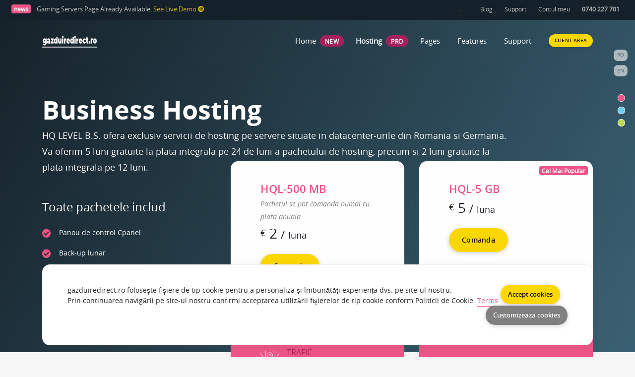

--- FILE ---
content_type: text/html
request_url: https://gazduiredirect.ro/hosting
body_size: 28048
content:
<!DOCTYPE html>
<html lang="en">
  <head>
    <meta charset="utf-8">
    <meta http-equiv="X-UA-Compatible" content="IE=edge">
    <meta name="viewport" content="width=device-width, initial-scale=1">
    <title>Pachete Hosting</title>
    <meta name="description" content="">
    <link href="img/favicon.ico" rel="shortcut icon">
    <!-- Fonts -->
    <link href="fonts/cloudicon/cloudicon.css" rel="stylesheet" media="none" onload="if(media!='all')media='all'">
    <link href="fonts/fontawesome/css/all.css" rel="stylesheet" media="none" onload="if(media!='all')media='all'">
    <link href="fonts/opensans/opensans.css" rel="stylesheet" media="none" onload="if(media!='all')media='all'">
    <!-- CSS styles -->
    <link href="css/bootstrap.min.css" rel="stylesheet">
    <link href="css/animate.min.css" rel="stylesheet" media="none" onload="if(media!='all')media='all'">
    <link href="css/style.min.css" rel="stylesheet">
    <link href="css/slick.css" rel="stylesheet" media="none" onload="if(media!='all')media='all'">
    <!-- Custom color styles -->
    <link href="css/colors/pink.css" rel="stylesheet" title="pink" media="none" onload="if(media!='all')media='all'"/>
    <link href="css/colors/blue.css" rel="stylesheet" title="blue" media="none" onload="if(media!='all')media='all'"/>
    <link href="css/colors/green.css" rel="stylesheet" title="green" media="none" onload="if(media!='all')media='all'"/>
  </head>
  <body>
  <!-- ***** LOADING PAGE ****** -->
  <div id="spinner-area">
    <div class="spinner">
      <div class="double-bounce1"></div>
      <div class="double-bounce2"></div>
      <div class="spinner-txt">GAZDUIREDIRECT.RO</div>
    </div>
  </div>
  <!-- ***** UPLOADED MENU FROM HEADER.HTML ***** -->
  <header id="header"> </header>
<div class="top-header item5 total-grad-grey">
    <div class="container">
        <div class="row">
            <div class="col-sm-12 col-md-12">
                <div class="wrapper">
                    <h1 class="heading"> Business Hosting</h1>
                    <h5 class="subheading">HQ LEVEL B.S. ofera exclusiv servicii de hosting pe servere situate in datacenter-urile din Romania si Germania.<br>Va oferim 5 luni gratuite la plata integrala pe 24 de luni a pachetului de hosting, precum si 2 luni gratuite la <br>  plata integrala pe 12 luni.</h5>
                    <div class="included">
                        <h4>Toate pachetele includ</h4>
                        <ul>
                            <li><i class="fas fa-check-circle"></i> Panou de control Cpanel</li>
                        </ul>
                        <ul>
                            <li><i class="fas fa-check-circle"></i> Back-up lunar</li>
                        </ul>
                        <ul>
                            <li><i class="fas fa-check-circle"></i> Monitorizare 24/7</li>
                        </ul>
                        <ul>
                            <li><i class="fas fa-check-circle"></i> Activare rapida</li>
                        </ul>
                        
                        
                    </div>
                </div>
            </div>
        </div>
    </div>
    <a class="gocontent godown gocheck" href="#scroll">
        <img class="svg" src="fonts/svg/arrowdown.svg" height="80" alt="caracteristici vps">
        <span>Mai&nbsp;multe&nbsp;resurse?</span>
    </a>
</div>
<!-- ***** PRICING TABLES ***** -->
<section class="pricing special sec-uping">
    <div class="container">
        <div class="randomline">
            <div class="bigline"></div>
            <div class="smallline"></div>
        </div>
        <div class="row justify-content-end">
            <div class="col-sm-12 col-md-6 col-lg-4">
                <div class="wrapper price-container text-left wow animated fadeInUp fast">
                    <div class="top-content">
                        <div class="title">HQL-500 MB</div>
                        <div class="fromer">Pachetul se pot comanda numai cu plata anuala. </div>
                        <div class="price-content">
                            <div class="price">
                                <sup class="coin">€</sup>
                                <span class="value">2</span>
                                <small>/</small>
                                <span class="period annually">luna</span>
                            </div>
                        </div>
                        <a href="http://gazduiredirect.ro/clienti/"
                           class="btn btn-default-yellow-fill">Comanda</a>
                    </div>
                    <ul class="list-info">
                        <li><i class="icon-drives"></i> <span class="c-purple">SPATIU PE SERVER</span><br> <span>500 MB</span>
                        </li>
                        <li><i class="icon-latency"></i> <span class="c-purple">TRAFIC</span><br>
                            <span>10 GB/luna</span></li>
                        <li><i class="icon-emailopen"></i> <span class="c-purple">EMAIL</span><br> <span>10 Adrese Email</span></li>
                        <li><i class="icon-domains"></i> <span class="c-purple">DOMENII</span><br> <span>1 domeniu</span></li>
                        <li><i class="icon-domains"></i> <span class="c-purple">SUBDOMENII</span><br> <span>1 subdomeniu</span></li>
                        <li><i class="icon-managedserver"></i> <span class="c-purple">CONTURI FTP</span><br> <span>1 cont FTP</span>
                        </li>
                        <hr>
                        <li><i class="icon-database"></i> <span class="c-purple">BAZE DE DATE</span><br> <span>1 baza de date</span>
                        </li>
                        <li><i class="icon-inverse"></i> <span class="c-purple">BACK-UP</span><br> <span>Back-up lunar</span>
                        </li>
                                                <hr>
                        <li><i class="icon-plus"></i> <span
                                class="c-purple">MONITORIZARE</span><br><span>24/7</span></li>
                        <li><i class="icon-domains"></i> <span class="c-purple">DOMENII .RO/.COM</span><br> <span>Fara domenii .ro/.com</span></li>
                    </ul>
                </div>
            </div>
            <div class="col-sm-12 col-md-6 col-lg-4">
                <div class="wrapper price-container text-left wow animated fadeInUp">
                    <div class="plans badge feat bg-pink">Cel Mai Popular</div>
                    <div class="top-content">
                        <div class="title">HQL-5 GB</div>
                        <div class="price-content">
                            <div class="price">
                                <sup class="coin">€</sup>
                                <span class="value">5</span>
                                <small>/</small>
                                <span class="period annually">luna</span>
                            </div>
                        </div>
                        <a href="http://gazduiredirect.ro/clienti/"
                           class="btn btn-default-yellow-fill">Comanda</a>
                    </div>
                    <ul class="list-info">
                        <li><i class="icon-drives"></i> <span class="c-purple">SPATIU PE SERVER</span><br> <span>5 GB</span>
                        </li>
                        <li><i class="icon-latency"></i> <span class="c-purple">TRAFIC</span><br>
                            <span>50 GB/luna</span></li>
                        <li><i class="icon-emailopen"></i> <span class="c-purple">EMAIL</span><br> <span>50 Adrese Email</span></li>
                        <li><i class="icon-domains"></i> <span class="c-purple">DOMENII</span><br> <span>2 domenii</span></li>
                        <li><i class="icon-domains"></i> <span class="c-purple">SUBDOMENII</span><br> <span>2 subdomenii</span></li>
                        <li><i class="icon-managedserver"></i> <span class="c-purple">CONTURI FTP</span><br> <span>2 cont FTP</span>
                        </li>
                        <hr>
                        <li><i class="icon-database"></i> <span class="c-purple">BAZE DE DATE</span><br> <span>2 baze de date</span>
                        </li>
                        <li><i class="icon-inverse"></i> <span class="c-purple">BACK-UP</span><br> <span>Back-up lunar</span>
                        </li>
                        
                        <hr>
                        <li><i class="icon-plus"></i> <span
                                class="c-purple">MONITORIZARE</span><br><span>24/7</span></li>
                        <li><i class="icon-domains"></i> <span class="c-purple">DOMENII .RO/.COM</span><br> <span> domeniu .ro/.com</span></li>
                    </ul>
                </div>
            </div>
        </div>
    </div>
</section>
<!-- ***** PRICING TABLES - BOX ***** -->
<section class="pricing special">
    <div class="container">
        <div class="row">
            <div class="col-sm-12">
            </div>
            <div class="col-sm-12 col-md-4 col-lg-4">
                <div class="wrapper first text-left">
                    <div class="plans badge feat bg-pink">Recomandat</div>
                    <div class="top-content">
                        <div class="title">HQL-10 GB</div>
                        <div class="price"><sup>€ </sup>10 <span class="period">/luna</span></div>
                        <a href="http://gazduiredirect.ro/clienti/"
                           class="btn btn-default-yellow-fill">Comanda</a>
                    </div>
                  <ul class="list-info">
                        <li><i class="icon-drives"></i> <span class="c-purple">SPATIU PE SERVER</span><br> <span>10 GB</span>
                        </li>
                        <li><i class="icon-latency"></i> <span class="c-purple">TRAFIC</span><br>
                            <span>100 GB/luna</span></li>
                        <li><i class="icon-emailopen"></i> <span class="c-purple">EMAIL</span><br> <span>100 Adrese Email</span></li>
                        <li><i class="icon-domains"></i> <span class="c-purple">DOMENII</span><br> <span>10 domenii</span></li>
                        <li><i class="icon-domains"></i> <span class="c-purple">SUBDOMENII</span><br> <span>10 subdomeniu</span></li>
                        <li><i class="icon-managedserver"></i> <span class="c-purple">CONTURI FTP</span><br> <span>Nelimitate</span>
                        </li>
                        <hr>
                        <li><i class="icon-database"></i> <span class="c-purple">BAZE DE DATE</span><br> <span>1 baza de date</span>
                        </li>
                        <li><i class="icon-inverse"></i> <span class="c-purple">BACK-UP</span><br> <span>Back-up lunar</span>
                        </li>
                                                <hr>
                        <li><i class="icon-plus"></i> <span
                                class="c-purple">MONITORIZARE</span><br><span>24/7</span></li>
                        <li><i class="icon-domains"></i> <span class="c-purple">DOMENII .RO/.COM</span><br> <span>1 domeniu .ro/.com</span></li>
                    </ul>
                </div>
            </div>
            <div class="col-sm-12 col-md-4 col-lg-4">
                <div class="wrapper text-left">
                    <div class="top-content">
                        <div class="title">HQL-20 GB</div>
                        <div class="price"><sup>€ </sup>20 <span class="period">/luna</span></div>
                        <a href="http://gazduiredirect.ro/clienti/"
                           class="btn btn-default-yellow-fill">Comanda</a>
                    </div>
                   <ul class="list-info">
                        <li><i class="icon-drives"></i> <span class="c-purple">SPATIU PE SERVER</span><br> <span>20 GB</span>
                        </li>
                        <li><i class="icon-latency"></i> <span class="c-purple">TRAFIC</span><br>
                            <span>200 GB/luna</span></li>
                        <li><i class="icon-emailopen"></i> <span class="c-purple">EMAIL</span><br> <span>Nelimitat adrese email</span></li>
                        <li><i class="icon-domains"></i> <span class="c-purple">DOMENII</span><br> <span>20 domenii</span></li>
                        <li><i class="icon-domains"></i> <span class="c-purple">SUBDOMENII</span><br> <span>Nelimitat subdomenii</span></li>
                        <li><i class="icon-managedserver"></i> <span class="c-purple">CONTURI FTP</span><br> <span>Nelimitate</span>
                        </li>
                        <hr>
                        <li><i class="icon-database"></i> <span class="c-purple">BAZE DE DATE</span><br> <span>Nelimitate</span>
                        </li>
                        <li><i class="icon-inverse"></i> <span class="c-purple">BACK-UP</span><br> <span>Back-up lunar</span>
                        </li>
                                                <hr>
                        <li><i class="icon-plus"></i> <span
                                class="c-purple">MONITORIZARE</span><br><span>24/7</span></li>
                        <li><i class="icon-domains"></i> <span class="c-purple">DOMENII .RO/.COM</span><br> <span>2 domenii .ro/.com</span></li>
                    </ul>
                </div>
            </div>
            <div class="col-sm-12 col-md-4 col-lg-4">
                <div class="wrapper third text-left">
                    <div class="top-content">
                        <div class="title">HQL-40 GB</div>
                        <div class="price"><sup>€ </sup>40 <span class="period">/luna</span></div>
                        <a href="http://gazduiredirect.ro/clienti/"
                           class="btn btn-default-yellow-fill">Comanda</a>
                    </div>
                    <ul class="list-info">
                        <li><i class="icon-drives"></i> <span class="c-purple">SPATIU PE SERVER</span><br> <span>50 GB</span>
                        </li>
                        <li><i class="icon-latency"></i> <span class="c-purple">TRAFIC</span><br>
                            <span>500 GB/luna</span></li>
                        <li><i class="icon-emailopen"></i> <span class="c-purple">EMAIL</span><br> <span>Nelimitat adrese email</span></li>
                        <li><i class="icon-domains"></i> <span class="c-purple">DOMENII</span><br> <span>40 domenii</span></li>
                        <li><i class="icon-domains"></i> <span class="c-purple">SUBDOMENII</span><br> <span>Nelimitat subdomenii</span></li>
                        <li><i class="icon-managedserver"></i> <span class="c-purple">CONTURI FTP</span><br> <span>Nelimitate</span>
                        </li>
                        <hr>
                        <li><i class="icon-database"></i> <span class="c-purple">BAZE DE DATE</span><br> <span>Nelimitate</span>
                        </li>
                        <li><i class="icon-inverse"></i> <span class="c-purple">BACK-UP</span><br> <span>Back-up lunar</span>
                        </li>
                                                <hr>
                        <li><i class="icon-plus"></i> <span
                                class="c-purple">MONITORIZARE</span><br><span>24/7</span></li>
                                <li><i class="icon-plus"></i> <span
                                class="c-purple">CRON JOBS</span><br><span>Acces Cron Jobs</span></li>
                                <li><i class="icon-plus"></i> <span
                                class="c-purple">Secure Shell</span><br><span>Acces SSH</span></li>
                        <li><i class="icon-domains"></i> <span class="c-purple">DOMENII .RO/.COM</span><br> <span>2 domenii .ro/.com</span></li>
                        <li><i class="icon-git"></i> <span class="c-purple">IP DEDICAT</span><br>
                            <div class="title-table" data-toggle="popover" data-trigger="hover" data-placement="top"
                                 data-content="Se pot adauga ip-uri suplimentare din procesul de comanda la 1,5€ / luna / ip">
                                IP dedicat&nbsp;<span class="fas fa-question-circle mr-2"></span></div>
                    </ul>
                </div>
            </div>
        </div>
    </div>
</section>
  
  <!-- ***** FEATURES ***** -->
  <section class="history-section feat01 sec-normal">
    <div class="container">
        <div class="randomline">
            <div class="bigline"></div>
            <div class="smallline"></div>
        </div>
        <div class="sec-main sec-bg1">
            <div class="row">
                <div class="col-md-12 col-lg-6 wow animated fadeInUp fast first">
                    <img class="svg" src="patterns/install.svg" alt="migrare ">
                </div>
                <div class="col-md-12 col-lg-5 offset-lg-1">
                    <div class="info-content">
                        <h4>Migrarea domeniului</h4>
                        <p>Opteaza acum pentru unul dintre pachetele noastre, iar noi te vom ajuta cu intreg procesul de migrare.</p>
                    </div>

                </div>
            </div>
            <hr>
            <div class="row">
                <div class="col-md-12 col-lg-5">
                    <div class="info-content">
                        <h4>Backup lunar </h4>
                        <p> Toate pachetele noastre de gazduire din gama Business Hosting beneficiaza de back-up lunar pe servere externe. Prin intermediul panoului de control CPanel restabilirea datelor asociate contului tau de hosting nu a fost nicicand mai accesibila. </p>
                    </div>

                </div>
                <div class="col-md-12 col-lg-6 offset-lg-1 wow animated fadeInUp fast">
                    <img class="svg second" src="patterns/backups.svg" alt="backup zilnic">
                </div>
            </div>
            <hr>
            <div class="row">
                <div class="col-md-12 col-lg-6 wow animated fadeInUp fast">
                    <img class="svg third" src="patterns/monitoring.svg" alt="suport gazduire web">
                </div>
                <div class="col-md-12 col-lg-5 offset-lg-1">
                    <div class="info-content">
                        <h4>Monitorizare si suport tehnic 24/7</h4>
                        <p>Echipa HQ Level este disponbila 24/7 pentru a-ti oferi ajutor specializat oricare ar fi problema cu care se confrunta serverul tau.</p>
                    </div>

                </div>
            </div>
            <hr>
            <div class="row">
                <div class="col-md-12 col-lg-5">
                    <div class="info-content">
                        <h4>Panoul de control CPanel</h4>
                        <p>Alegand unul dintre pachetele noastre de gazduire Business Hosting beneficiezi de panoul de control Cpanel, cu ajutorul caruia poti administra cu usurinta conturile de e-mail, bazele de date, fisierele website-ului, conturi FTP, statistici web si multe altele.</p>
                    </div>

                </div>
                <div class="col-md-12 col-lg-6 offset-lg-1 backups anima wow animated fadeInUp fast second">
                    <img class="svg" src="patterns/controlpanel.svg" alt="cPanel">
                </div>
            </div>
        </div>
    </div>
</section>
  <!-- ***** WHY CHOOSE ANTLER ***** -->
  <section class="services sec-normal motpath sec-bg4 scrollme">
    <div class="container">
      <div class="service-wrap">
        <div class="row">
          <div class="col-sm-12">
            <h2 class="section-heading">De ce sa alegi ofertele Gazduire Direct?</h2>
          </div>
          <div class="col-sm-12 col-md-4 animateme" data-when="enter" data-from="1" data-to="0" data-opacity="1" data-translatey="-100" data-easeinout="0">
            <div class="service-section">
              <div class="plans badge feat bg-pink">WP MANAGER</div>
              <img class="svg" src="fonts/svg/wordpress.svg"" height="60" alt="">
              <div class="title">Wordpress Manager</div>
              <p class="subtitle">
Interfata WordPress Manager iti permite sa creezi noi website-uri sau sa le gestionezi pe cele existente, in doar cateva click-uri.              </p>
            </div>
          </div>
          <div class="col-sm-12 col-md-4 animateme" data-when="enter" data-from="2" data-to="0" data-opacity="1" data-translatey="100" data-easeinout="0">
            <div class="service-section">
              <img class="svg" src="fonts/svg/privacy.svg" height="60" alt="">
              <div class="plans badge feat bg-pink">DV CERTIFICATE</div>
              <div class="title">Certificate SSL</div>
              <p class="subtitle">
Fie ca este vorba despre un website de prezentare, un magazin online sau orice altceva, utilizarea certificatelor SSL este recomandata intrucat schimburile de informatii dintre server si utilizatori vor fi criptate, chiar daca website-ul dumneavoastra nu utilizeaza formulare si nu colecteaza datele utilizatorilor

              </p>
            </div>
          </div>
          <div class="col-sm-12 col-md-4 animateme" data-when="enter" data-from="1" data-to="0" data-opacity="1" data-translatey="-100" data-easeinout="0">
            <div class="service-section">
              <img class="svg" src="fonts/svg/cloudmanaged.svg" height="60" alt="">
              <div class="title">Servere Optimizate pentru performanta</div>
              <p class="subtitle">
Cu preturi incepand de la 2 Euro/luna, gazduiredirect.ro iti ofera o experienta de gazduire online rapida si usor de utilizat, potrivita nevoilor tale.              </p>
            </div>
          </div>
        </div>
      </div>
    </div>
  </section>
  <!-- ***** SPECIFICATIONS ***** -->
  <section class="sec-normal sec-bg1">
    <div class="best-plans pricing">
      <div class="container">
        <div class="row">
          <div class="col-sm-12">
            <h2 class="section-heading">Specificatii Tehnice</h2>
            <p class="section-subheading">Oferim servicii de gazduire web la standarde ridicate.</p>
          </div>
          <div class="col-sm-12">
            <div class="table-responsive-lg">
              <table class="table sample mt-5">
                <thead>
                  <tr><td><span class="title">Software </span> <span class="badge bg-pink">PLUS</span></td><td><div class="title">Baze de date</div></td><td><div class="title">Email </div></td></tr>
                </thead>
                <tbody>
                  <tr><td><div class="title-table" data-toggle="popover" data-trigger="hover" data-placement="top" data-content="PHP 5.5/5.6/5.7/7.0/7.1/7.2/7.3/7.4"><span class="fas fa-check-circle mr-2"></span> PHP Selector</div></td><td><span class="fas fa-check-circle mr-2"></span> Baze de date MySQL</td><td><span class="fas fa-check-circle mr-2"></span> Webmail</td></tr>
                  <tr><td><span class="fas fa-check-circle mr-2"></span> Modul Perl</div></td><td><span class="fas fa-check-circle mr-2"></span> MySQL Database Wizard</td><td><span class="fas fa-check-circle mr-2"></span> POP3,SMTP,IMAP</td></tr>
                  <tr><td class="title-table"><span class="fas fa-check-circle mr-2"></span> Pachet PHP PEAR </td><td><span class="fas fa-check-circle mr-2"></span> Baze de date MySQL Remote</td><td><span class="fas fa-check-circle mr-2"></span> Filtre SPAM</td></tr>
                  <tr><td class="title-table"><span class="fas fa-check-circle mr-3"></span> MultiPHP Manager & MultiPHP INI Editor</td><td><span class="fas fa-check-circle mr-2"></span> phpMyAdmin 4.6.6</td><td><span class="fas fa-check-circle mr-2"></span> Email forwarding & routing </td></tr>
                </tbody>
              </table>
            </div>
          </div>
        </div>
      </div>
    </div>
  </section>
  <!-- ***** FAQ ***** -->
  <section class="sec-normal sec-bg2">
    <div class="faq">
      <div class="container">
        <div class="row">
          <div class="col-md-12 col-sm-12">
            <h2 class="section-heading">Intrebari frecvente</h2>
          </div>
          <div class="col-sm-12">
            <div class="accordion faq pt-5">
              <div class="panel-wrap">
                <div class="panel-title">
                  <span>Ce este Hosting Reseller?</span>
                  <div class="float-right">
                    <i class="fa fa-plus"></i>
                    <i class="fa fa-minus c-pink"></i>
                  </div>
                </div>
                <div class="panel-collapse">
                  <div class="wrapper-collapse">
                    <div class="info">
                      <ul class="list"><li><p>A fi hosting reseller presupune ca, prin intermediul unui pachet de gazduire achizitionat, poti vinde mai departe servicii de gazduire. Gestionarea si partajarea conturilor CPanel se realizeaza din interfata de administrare Web Host Manager (WHM).</p></li></ul>
                    </div>
                  </div>
                </div>
              </div>
              <div class="panel-wrap">
                <div class="panel-title">
                  <span>Ce CPanel? Ce este  WHM?</span>
                  <div class="float-right">
                    <i class="fa fa-plus"></i>
                    <i class="fa fa-minus c-pink"></i>
                  </div>
                </div>
                <div class="panel-collapse">
                  <div class="wrapper-collapse">
                    <div class="info">
                      <ul class="list">
                        <li><p>Panoul de control CPanel permite administrarea cu usurinta conturile de e-mail, bazele de date, fisierele website-ului, conturi FTP, statistici web si multe altele.Web Host Manager (WHM) este interfata de administrare a unui serviciu de reseller hosting, oferint posibilitatea de a crea conturi CPanel individuale.</p></li></ul>
                      </div>
                    </div>
                  </div>
                </div>
              <div class="panel-wrap">
                <div class="panel-title">
                  <span>Cate conturi CPanel pot crea din WHM ?</span>
                  <div class="float-right">
                    <i class="fa fa-plus"></i>
                    <i class="fa fa-minus c-pink"></i>
                  </div>
                </div>
                <div class="panel-collapse">
                  <div class="wrapper-collapse">
                    <div class="info">
                      <ul class="list"><li><p>Numarul de panouri de control variaza in functie de detaliile pachetului de reseller ales.</p></li></ul>
                    </div>
                  </div>
                </div>
              </div>
            </div>
          </div>
        </div>
      </div>
    </div>
  </section>
  <!-- ***** STATISTICS ***** -->
 
<!-- ***** UPLOADED FOOTER FROM FOOTER.HTML ***** -->
<footer id="footer"> </footer>
<!-- ***** BUTTON GO TOP ***** -->
<a href="#0" class="cd-top"> <i class="fas fa-angle-up"></i> </a>
<!-- Javascript -->
<script src="js/jquery.min.js"></script>
<script defer src="js/popper.min.js"></script>
<script defer src="js/bootstrap.min.js"></script>
<script defer src="js/jquery.circliful.min.js"></script>
<script defer src="js/jquery.countdown.js"></script>
<script defer src="js/jquery.magnific-popup.min.js"></script>
<script defer src="js/slick.min.js"></script>
<script defer src="js/owl.carousel.min.js"></script>
<script defer src="js/isotope.min.js"></script>
<script defer src="js/jquery.scrollme.min.js"></script>
<script defer src="js/swiper.min.js"></script>
<script src="js/wow.min.js"></script>
<script>new WOW().init();</script>
<script defer src="js/scripts.min.js"></script>
</body>
</html>

--- FILE ---
content_type: text/html
request_url: https://gazduiredirect.ro/header.html
body_size: 25452
content:
<!-- ***** NEWS ***** -->
<div class="sec-bg3 p-2 pr-3 infonews">
  <div class="container-fluid">
    <div class="row">
      <div class="col-md-6 news">
        <h6 class="m-0">
          <div class="badge feat bg-pink mr-2 left">news</div>
          <small class="text-light">Gaming Servers Page Already Available. <a class="c-yellow opa-8" href="gaming">See Live Demo <i class="fas fa-arrow-circle-right"></i></a></small>
        </h6>
      </div>
      <div class="col-md-6 link">
        <li class="infonews-nav float-right">
          <a href="blog">Blog</a>
          <a href="contact">Support</span></a>
          <a href="login">Contul meu</a>
          <a href="tel:0740227701"><b>0740 227 701</b></a>      
        </li>
      </div>
    </div>
  </div>
</div>
<!-- ***** NAV MENU ****** -->
<div class="menu-wrap">
  <div class="nav-menu">
    <div class="container">
      <div class="row">
        <div class="col-2 col-md-2">
          <a href="index">
            <img class="svg logo-menu" src="img/logo-nou-4.svg" alt="logo Antler">
          </a>
        </div>
        <nav id="menu" class="col-10 col-md-10">
          <div class="navigation float-right">
            <button class="menu-toggle">
            <span class="icon"></span>
            <span class="icon"></span>
            <span class="icon"></span>
            </button>
            <ul class="main-menu nav navbar-nav navbar-right">
              <li class="menu-item menu-item-has-children">
                <a class="m-0 pr-1 v-stroke" href="#" data-i18n="[html]header.home"> </a>
                <div class="badge badge-pill bg-purple mr-4 wow animated shake delay-1s"> NEW</div>
                 
              </li>
              <li class="menu-item menu-item-has-children">
                <a class="m-0 pr-1 v-stroke" href="#" data-i18n="[html]header.services"> </a>
                <div class="badge badge-pill bg-purple mr-4">PRO</div>
                <div class="sub-menu menu-large">
                  <div class="service-list">
                    <div class="service">
                      <img class="svg" src="fonts/svg/cloudfiber.svg" alt="Business Hosting">
                      <div class="media-body">
                        <a class="menu-item" href="hosting" data-i18n="[html]submenu.hosting"> </a>
                        <p></p>
                      </div>
                    </div>
                    <div class="service">
                      <img class="svg" src="fonts/svg/reseller.svg" alt="Cloud Reseller">
                      <div class="media-body">
                        <a class="menu-item" href="reseller" data-i18n="[html]submenu.reseller"> </a>
                        <p></p>
                      </div>
                    </div>
                    <div class="service">
                      <img class="svg" src="fonts/svg/dedicated.svg" alt="Dedicated Server">
                      <div class="media-body">
                        <a class="menu-item" href="dedicated" data-i18n="[html]submenu.dedicated"> </a>
                        <div class="menu badge feat bg-pink">FILTER</div>
                        <p></p>
                      </div>
                    </div>
                    <div class="service">
                      <img class="svg" src="fonts/svg/vps.svg" alt="Cloud VPS">
                      <div class="media-body">
                        <a class="menu-item" href="vps" data-i18n="[html]submenu.vps"> </a>
                        <div class="menu badge feat bg-grey">SSD</div>
                        <p></p>
                      </div>
                    </div>
                    <div class="service">
                      <img class="svg" src="fonts/svg/wordpress.svg" alt="WordPress Hosting">
                      <div class="media-body">
                        <a class="menu-item" href="wordpress" data-i18n="[html]submenu.wordpress"> </a>
                        <p></p>
                      </div>
                    </div>
                    <div class="service">
                      <img class="svg" src="fonts/svg/domains.svg" alt="Domains">
                      <div class="media-body">
                        <a class="menu-item" href="domains" data-i18n="[html]submenu.domains"> </a>
                        <p></p>
                      </div>
                    </div>
                    <div class="service">
                      <img class="svg" src="fonts/svg/code.svg" alt="Developer Hosting">
                      <div class="media-body">
                        <a class="menu-item" href="developer" data-i18n="[html]submenu.developer"> </a>
                        <p></p>
                      </div>
                    </div>
                  </div>
                </div>
              </li>
              <li class="menu-item menu-item-has-children">
                <a class="v-stroke" href="#" data-i18n="[html]header.pages"> </a>
                <div class="sub-menu megamenu-list">
                  <div class="container">
                    <div class="row">
                      <div class="service-list col-md-9">
                        <div class="row">
                          <div class="col-4 service">
                            <div class="media-body">
                              <div class="top-head">
                                <img class="svg" src="fonts/svg/favorite.svg" alt="Services">
                                <div class="menu-item" data-i18n="[html]submenu.services"> </div> 
                              </div><hr>
                              <ul class="sub-menu">
                                <li class="menu-item"><a href="emailsecurity" data-i18n="[html]submenu.emailsecurity"> </a></li>
                                <li class="menu-item"><a href="ssl" data-i18n="[html]submenu.ssl"> </a></li>
                                <li class="menu-item"><a href="email" data-i18n="[html]submenu.email"> </a></li>
                                <li class="menu-item"><a href="magento" data-i18n="[html]submenu.magento"> </a></li>
                                <li class="menu-item"><a href="gsuite" data-i18n="[html]submenu.gsuite"> </a></li>
                                <li class="menu-item"><a href="iptv" data-i18n="[html]submenu.iptv"> </a></li>
                                <li class="menu-item"><a href="gaming" data-i18n="[html]submenu.gaming"> </a> <div class="badge inside bg-pink">NEW</div></li>
                              </ul>     
                            </div>
                          </div>
                          <div class="col-4 service">
                            <div class="media-body">
                              <div class="top-head">
                                <img class="svg" src="fonts/svg/infrastructure.svg" alt="Infrastructure">
                                <div class="menu-item" data-i18n="[html]submenu.infrastructure"> </div>
                              </div><hr>
                              <ul class="sub-menu">
                                <li class="menu-item"><a href="ddos" data-i18n="[html]submenu.ddos"> </a></li>
                                <li class="menu-item"><a href="datacenter" data-i18n="[html]submenu.datacenter"> </a> <div class="badge inside bg-grey">TOP</div></li>
                                <li class="menu-item"><a href="about" data-i18n="[html]submenu.about"> </a></li>
                                <li class="menu-item"><a href="database" data-i18n="[html]submenu.database"> </a></li>
                                <li class="menu-item"><a href="elements" data-i18n="[html]submenu.elements"> </a></li>
                                <li class="menu-item"><a href="voip" data-i18n="[html]submenu.voip"> </a></li>
                                <li class="menu-item"><a href="voice" data-i18n="[html]submenu.voice"> </a> <div class="badge inside bg-pink">NEW</div></li>
                              </ul> 
                            </div>
                          </div>
                          <div class="col-4 service">
                            <div class="media-body">
                              <div class="top-head">
                                <img class="svg" src="fonts/svg/global.svg" alt="Global">
                                <div class="menu-item" data-i18n="[html]submenu.others"> </div>
                              </div><hr>
                              <ul class="sub-menu">
                                <li class="menu-item"><a href="payments" data-i18n="[html]submenu.payments"> </a> <div class="badge inside bg-pink">NEW</div></li>
                                <li class="menu-item"><a href="configurator" data-i18n="[html]submenu.config"> </a> <div class="badge inside bg-grey">HOT</div></li>
                                <li class="menu-item"><a href="cart" data-i18n="[html]submenu.cart"> </a></li>
                                <li class="menu-item"><a href="checkout" data-i18n="[html]submenu.checkout"> </a></li>
                                <li class="menu-item"><a href="soon" data-i18n="[html]submenu.soon"> </a></li>
                                <li class="menu-item"><a href="promos" data-i18n="[html]submenu.promos"> </a> <i class="fas fa-tags c-pink ml-2"></i></li>
                                <li class="menu-item"><a href="blackfriday" data-i18n="[html]submenu.blackfriday"> </a> <div class="badge inside bg-pink">HOT</div></li>
                              </ul>
                            </div>
                          </div>
                        </div>
                      </div>
                      <div class="start-offer col-md-3">
                        <div class="inner">
                          <div class="title mb-2">Cloud VPS SSD</div>
                          <h5><small> 50% Discount</small></h5>
                          <div class="inner-content mb-2">Bucurati-va de flexibilitate sporita si obtineti perfomanta de care aveti nevoie cu stocarea SSD.</div>
                          <span class="m-0">Inainte <del class="c-pink">€20.00 /luna</del></span><br>
                          <h5 class="m-0">Acum <b class="c-pink">€9.99 /luna</b></h5>
                          <a href="vps" class="btn btn-default-pink-fill mt-4">Vezi oferta</a>
                        </div>
                      </div>
                    </div>
                  </div>
                </div>
              </li>
              <li class="menu-item menu-item-has-children">
                <a class="v-stroke" href="#" data-i18n="[html]header.features"></a>
                <ul class="sub-menu">
                  <li class="menu-item"><a href="http://inebur.com/whmcs/?systpl=antler" target="_blank" data-i18n="[html]submenu.whmcs"> </a> <div class="menu badge feat bg-pink">HOT</div></li>
                  <li class="menu-item"><a href="http://inebur.com/whmcs/cart.php?gid=2" target="_blank" data-i18n="[html]submenu.orderform"> </a><div class="menu badge feat bg-grey">TOP</div></li>
                  <li class="menu-item"><a href="http://inebur.com/antler/email/" target="_blank" data-i18n="[html]submenu.whmcsemail"> </a><div class="menu badge feat bg-grey">TOP</div></li>
                  <li class="menu-item"><a href="http://inebur.com/antler/newsletter/" target="_blank" data-i18n="[html]submenu.whmcsnewsletter"> </a><div class="menu badge feat bg-grey">TOP</div></li>
                  <li class="menu-item"><a href="pricing" data-i18n="[html]submenu.pricing"> </a></li>
                  <li class="menu-item"><a href="sliders" data-i18n="[html]submenu.sliders"> </a></li>
                  <li class="menu-item"><a href="configurator" data-i18n="[html]submenu.config"> </a> <div class="menu badge feat bg-pink">NEW</div></li>
                  <li class="menu-item"><a href="404" data-i18n="[html]submenu.error"> </a></li>
                  <li class="menu-item"><a href="login" data-i18n="[html]submenu.register"> </a></li>
                  <li class="menu-item"><a href="login" data-i18n="[html]header.login"> </a></li>
                  <li class="menu-item"><a href="elements" data-i18n="[html]submenu.elements"> </a></li>
                  <li class="menu-item"><a href="sections" data-i18n="[html]submenu.sections"> </a></li>
                </ul>
              </li>
              <li class="menu-item menu-item-has-children menu-last">
                <a class="v-stroke" href="#" data-i18n="[html]header.support"></a>
                <div class="sub-menu megamenu">
                  <div class="container">
                    <div class="row">
                      <div class="service-list col-md-9">
                        <div class="row">
                          <div class="col-4 service">
                            <div class="media-left">
                              <img class="svg" src="fonts/svg/bookmark.svg" alt="Knowledgebase">
                            </div>
                            <div class="media-body">
                              <a class="menu-item" href="knowledgebase-list" data-i18n="[html]submenu.knowlist"> </a>
                              <p>Lorem ipsum dolor sit amet, consectetur adipiscing</p>
                            </div>
                          </div>
                          <div class="col-4 service">
                            <div class="media-left">
                              <img class="svg" src="fonts/svg/book.svg" alt="Knowledgebase">
                            </div>
                            <div class="media-body">
                              <a class="menu-item" href="knowledgebase-article" data-i18n="[html]submenu.knowarticle"> </a>
                              <p>Eaque ipsa quae ab illo inventore veritatis et quasi</p>
                            </div>
                          </div>
                          <div class="col-4 service">
                            <div class="media-left">
                              <img class="svg" src="fonts/svg/emailopen.svg" alt="Knowledgebase">
                            </div>
                            <div class="media-body">
                              <a class="menu-item" href="contact" data-i18n="[html]submenu.contact"> </a>
                              <p>Lorem ipsum dolor sit amet, consectetur adipiscing</p>
                            </div>
                          </div>
                          <div class="col-4 service">
                            <div class="media-left">
                              <img class="svg" src="fonts/svg/compare.svg" alt="Knowledgebase">
                            </div>
                            <div class="media-body">
                              <a class="menu-item" href="legal" data-i18n="[html]submenu.legal"> </a>
                              <div class="badge inside bg-grey ml-1">NEW</div>
                              <p>Eaque ipsa quae ab illo inventore veritatis et quasi</p>
                            </div>
                          </div>
                          <div class="col-4 service">
                            <div class="media-left">
                              <img class="svg" src="fonts/svg/blog.svg" alt="Knowledgebase">
                            </div>
                            <div class="media-body">
                              <div>
                                <a class="menu-item" href="blog" data-i18n="[html]submenu.blog"> </a>
                                <div class="badge inside bg-pink ml-1">HOT</div>
                              </div>
                              <p>Lorem ipsum dolor sit amet, consectetur adipiscing</p>
                            </div>
                          </div>
                          <div class="col-4 service">
                            <div class="media-left">
                              <img class="svg" src="fonts/svg/question.svg" alt="Knowledgebase">
                            </div>
                            <div class="media-body">
                              <a class="menu-item" href="faq" data-i18n="[html]submenu.faq"> </a>
                              <p>Eaque ipsa quae ab illo inventore veritatis et quasi</p>
                            </div>
                          </div>
                        </div>
                      </div>
                      <div class="start-offer col-md-3">
                        <div class="inner">
                          <div class="title mb-2">Suport Premium</div>
                          <div class="inner-content"><span>Tel:</span> <b>0740 227 701 <br></b>RO-300243, Timisoara <br> Str. Sf. Ap. Petru si Pavel 29/C</div>
                          <a href="contact" class="btn btn-default-yellow-fill mt-4">Contact</a>
                        </div>
                      </div>
                    </div>
                  </div>
                </div>
              </li>
              <li class="menu-item">
                <a class="pr-0 mr-0" href="login"> <div class="btn btn-default-yellow-fill question" data-i18n="[html]header.login"><i class="fas fa-lock pr-1"></i> </div></a>
              </li>
            </ul>
          </div>
        </nav>
      </div>
    </div>
  </div>
</div>

<!-- ***** NAV MENU MOBILE ****** -->
<div class="menu-wrap mobile">
  <div class="container">
    <div class="row">
      <div class="col-6">
        <a href="index"><img class="svg logo-menu" src="img/logo-nou-4.svg" alt="logo Antler"></a>
      </div>
      <div class="col-6">
        <nav class="nav-menu">
          <button id="nav-toggle" class="menu-toggle">
          <span class="icon"></span>
          <span class="icon"></span>
          <span class="icon"></span>
          </button>
          <ul class="main-menu">
            <div class="menu-item">
              <a href="#" data-toggle="dropdown">Home <div class="badge badge-pill bg-purple">NEW</div></a>
              <div class="dropdown-menu">
                <a class="dropdown-item menu-item" href="index">Home Default</a>
                <a class="dropdown-item menu-item" href="homevideo">Home Video</a>
                <a class="dropdown-item menu-item" href="homeimage">Home Image</a>
                <a class="dropdown-item menu-item" href="homegaming">Home Gaming <div class="badge inside bg-purple ml-2">NEW</div></a>
                <a class="dropdown-item menu-item" href="home3d">Home 3D <div class="badge inside bg-purple ml-2">NEW</div></a>
                <a class="dropdown-item menu-item" href="http://inebur.com/antler/template-rtl/" target="_blank">Antler (RTL) 
                  <div class="badge inside bg-pink ml-2">NEW</div></a>
                <a class="dropdown-item menu-item" href="http://inebur.com/whmcs/?systpl=antler-rtl&language=arabic" target="_blank">WHMCS (RTL) 
                  <div class="badge inside bg-pink ml-2">NEW</div></a>
              </div>
            </div>
            <div class="menu-item">
              <a href="#" data-toggle="dropdown">Hosting <div class="badge badge-pill bg-purple">PRO</div></a>
              <div class="dropdown-menu">
                <a class="dropdown-item menu-item" href="hosting">Shared Hosting</a>
                <a class="dropdown-item menu-item" href="reseller">Cloud Reseller</a>
                <a class="dropdown-item menu-item" href="dedicated">Dedicated Server</a>
                <a class="dropdown-item menu-item" href="vps">Cloud VPS</a>
                <a class="dropdown-item menu-item" href="wordPress">WordPress Hosting</a>
                <a class="dropdown-item menu-item" href="domains">Domain Names</a>
                <a class="dropdown-item menu-item" href="developer">Developer Hosting</a>
              </div>
            </div>
            <div class="menu-item">
              <a href="#" data-toggle="dropdown">Pages</a>
              <div class="dropdown-menu">
                <a class="dropdown-item menu-item" href="emailsecurity">Email Security</a>
                <a class="dropdown-item menu-item" href="ssl">SSL Certificates</a>
                <a class="dropdown-item menu-item" href="mail">Enterprise Email</a>
                <a class="dropdown-item menu-item" href="magento">Magento Pro</a>
                <a class="dropdown-item menu-item" href="gsuite"> Suite - Google</a>
                <a class="dropdown-item menu-item" href="iptv">IPTV System</a>
                <a class="dropdown-item menu-item" href="ddos">DDoS Protection</a>
                <a class="dropdown-item menu-item" href="datacenter">Datacenter <div class="badge inside bg-grey ml-2">TOP</div></a>
                <a class="dropdown-item menu-item" href="about">bout Us</a>
                <a class="dropdown-item menu-item" href="database">Database-as-a-Service</a>
                <a class="dropdown-item menu-item" href="elements">Elements</a>
                <a class="dropdown-item menu-item" href="voip">Virtual Numbers</a>
                <a class="dropdown-item menu-item" href="voice">Voice Server <div class="badge inside bg-pink ml-2">NEW</div></a>
                <a class="dropdown-item menu-item" href="payments">Payment Methods <div class="badge inside bg-pink ml-2">NEW</div></a>
                <a class="dropdown-item menu-item" href="configurator">Configurator <div class="badge inside bg-grey ml-2">HOT</div></a>
                <a class="dropdown-item menu-item" href="cart">Cart</a>
                <a class="dropdown-item menu-item" href="checkout">Checkout</a>
                <a class="dropdown-item menu-item" href="soon">Coming Soon</a>
                <a class="dropdown-item menu-item" href="promos">Promotions</a>
                <a class="dropdown-item menu-item" href="blackfriday">Blackfriday <div class="badge inside bg-pink ml-2">HOT</div></a>
              </div>
            </div>
            <div class="menu-item">
              <a href="#" data-toggle="dropdown">Features</a>
              <div class="dropdown-menu">
                <a class="dropdown-item menu-item" href="http://inebur.com/whmcs/?systpl=antler" target="_blank">WHMCS Template <div class="badge inside bg-pink">HOT</div></a>
                <a class="dropdown-item menu-item" href="http://inebur.com/whmcs/cart.php?gid=2?systpl=antler" target="_blank">Order Form Template <div class="badge inside bg-grey">TOP</div></a>
                <a class="dropdown-item menu-item" href="http://inebur.com/antler/email/" target="_blank">HMCS Email Template <div class="badge inside bg-grey">TOP</div></a>
                <a class="dropdown-item menu-item" href="http://inebur.com/antler/newsletter/" target="_blank">WHMCS Newsletter Template <div class="badge inside bg-grey">TOP</div></a>
                <a class="dropdown-item menu-item" href="pricing">Pricing Options</a>
                <a class="dropdown-item menu-item" href="sliders">Content Sliders</a>
                <a class="dropdown-item menu-item" href="configurator">Configurator</a>
                <a class="dropdown-item menu-item" href="404">404 Error</a>
                <a class="dropdown-item menu-item" href="login">Register</a>
                <a class="dropdown-item menu-item" href="login">Client Area</a>
                <a class="dropdown-item menu-item" href="elements">Elements</a>
                <a class="dropdown-item menu-item" href="sections">Sections</a>
              </div>
            </div>
            <div class="menu-item menu-last">
              <a href="#" data-toggle="dropdown">Support</a>
              <div class="dropdown-menu">
                <a class="dropdown-item menu-item" href="knowledgebase-list">Knowlege List</a>
                <a class="dropdown-item menu-item" href="knowledgebase-article">Knowlege Article</a>
                <a class="dropdown-item menu-item" href="contact">Contact Us</a>
                <a class="dropdown-item menu-item" href="legal">Legal</a>
                <a class="dropdown-item menu-item" href="blog">Blog</a>
                <a class="dropdown-item menu-item" href="faq">Faq</a>
              </div>
            </div>
            <li class="mt-4">
              <p class="c-grey"> <small> Phone: + (123) 1300-656-1046</small> </p>
              <p class="c-grey"><small>Email: antler@mail.com</small> </p>
            </li>
            <li>
              <a href="login"><div class="btn btn-default-yellow-fill mt-3">CLIENT AREA</div></a>
            </li>
          </ul>
        </nav>
      </div>
    </div>
  </div>
</div>
<!-- ***** COLORS ****** -->
<section>
    <ul class="color-scheme">            
      <li class="pink"><a href="#" data-rel="pink" class="styleswitch"></a></li>
      <li class="blue"><a href="#" data-rel="blue" class="styleswitch"></a></li>
      <li class="green"><a href="#" data-rel="green" class="styleswitch"></a></li>
    </ul> 
</section>
<!-- ***** TRANSLATION ****** -->
<section id="drop-lng" class="btn-group btn-group-toggle toplang" data-toggle="buttons">
  <label data-lng="ro-RO" class="btn btn-secondary mb-2">
    <input type="radio" name="options" id="option1" checked> RO
  </label>
  <label data-lng="en-US" class="btn btn-secondary">
    <input type="radio" name="options" id="option2"> EN
  </label>
</section>
<!-- Javascript -->
<script defer src="js/scripts.min.js"></script>
<script>
$("#nav-toggle").click(function(){
$(".menu-wrap.mobile, .menu-toggle").toggleClass("active");
});
</script>

--- FILE ---
content_type: text/html
request_url: https://gazduiredirect.ro/footer.html
body_size: 5097
content:
    <!--
    *******************
    FOOTER
    *******************
    -->
    <link href="css/gdpr-cookie.css" rel="stylesheet">
    <footer class="footer">
      <img class="logo-bg logo-footer" src="img/symbol.svg" alt="logo">
      <div class="container">
        <div class="footer-top">
          <div class="row">
            <div class="col-sm-6 col-md-3">
              <div class="heading">Hosting</div>
              <ul class="footer-menu">
                <li class="menu-item"><a href="hosting">Business Hosting</a></li>
                <li class="menu-item"><a href="dedicated">Servere Dedicate</a></li>
                <li class="menu-item"><a href="vps">Cloud Virtual (VPS)</a></li>
                <li class="menu-item"><a href="gaming">Servere Gaming</a></li>

                <v
              </ul>
            </div>
            <div class="col-sm-6 col-md-3">
              <div class="heading">Suport</div>
              <ul class="footer-menu">
                <li class="menu-item"><a href="login">myAntler</a></li>
                <li class="menu-item"><a href="knowledgebase-list"> Resurse</a></li>
                <li class="menu-item"><a href="contact">Contact</a></li>
                <li class="menu-item"><a href="faq">Intrebari</a></li>
              </ul>
            </div>
            <div class="col-sm-6 col-md-3">
              <div class="heading">Companie</div>
              <ul class="footer-menu">
                <li class="menu-item"><a href="about">Despre Noi</a> </li>
                <li class="menu-item"><a href="elements">Features</a></li>
                <li class="menu-item"><a href="blog">Blog</a></li>
                <li class="menu-item"><a href="legal">Legal</a></li>
              </ul>
            </div>
            <div class="col-sm-6 col-md-3">
              <a><img class="svg logo-footer" src="img/logo-nou-4.svg" alt="logo"></a>
              <div class="copyrigh">©2020 HQ Level Business Services<br> Toate drepturile rezervate.</div>
              <div class="soc-icons">
                <a href="https://www.facebook.com/hqlevelro/"><i class="fab fa-facebook-f"> </a></i></a>
                
                <a href="https://www.linkedin.com/company/hq-level-srl/"><i class="fab fa-linkedin-in"></i></a>
              </div>
            </div>
          </div>
        </div>
      </div>
      <div class="subcribe news">
        <div class="container">
          <div class="row">
            <form action="#" class="w-100">
              <div class="col-md-6 offset-md-3">
                <div class="general-input">
                  <input type="email" name="email" placeholder="Introduceti adresa de e-mail" class="fill-input">
                  <input type="submit" value="ABONARE" class="btn btn-default-yellow-fill">
                </div>
              </div>
              <div class="col-md-6 offset-md-3 text-center pt-4">
                <p>Aboneaza-te la newsletter</p>
              </div>
            </form>
          </div>
        </div>
      </div>
      <div class="footer-bottom">
        <div class="container">
          <div class="row">
            <div class="col-lg-6">
              <ul class="footer-menu">
                <li id="drop-lng" class="btn-group btn-group-toggle" data-toggle="buttons">
                  <label data-lng="en-US" class="btn btn-secondary">
                    <input type="radio" name="options" id="option1" checked> EN
                  </label>
                  <label data-lng="ro-RO" class="btn btn-secondary">
                    <input type="radio" name="options" id="option2"> RO
                  </label>
                </li>
                <li class="menu-item by c-grey">Copyright 
                  <a href="http://hqlevel.ro/" target="_blank">HQ Level Business Services</a>
                </li>
              </ul>
            </div>
            <div class="col-lg-6">
              <ul class="payment-list">
                <li><p>Acceptam  metodele de plata:</p></li>
                <li><i class="fab fa-cc-paypal"></i></li>
                <li><i class="fab fa-cc-visa"></i></li>
                <li><i class="fab fa-cc-mastercard"></i></li>
                <li><i class="fab fa-cc-apple-pay"></i></li>
                <li><i class="fab fa-cc-discover"></i></li>
                <li><i class="fab fa-cc-amazon-pay"></i></li>
              </ul>
            </div>
          </div>
        </div>
      </div>
    </footer>
    <script src="js/scripts.min.js"></script>
    <script src="js/gdpr-cookie.js"></script>
    <script>
    $.gdprcookie.init({});
    $(document.body)
    .on("gdpr:show", function() {
    console.log("Cookie dialog is shown");
    })
    .on("gdpr:accept", function() {
    var preferences = $.gdprcookie.preference();
    console.log("Preferences saved:", preferences);
    })
    .on("gdpr:advanced", function() {
    console.log("Advanced button was pressed");
    });
    if ($.gdprcookie.preference("marketing") === true) {
    console.log("This should run because marketing is accepted.");
    }
    </script>

--- FILE ---
content_type: text/css
request_url: https://gazduiredirect.ro/css/style.min.css
body_size: 99752
content:
html{overflow-x:hidden}body{-webkit-font-smoothing:antialiased;-moz-osx-font-smoothing:grayscale;background-color:#f6f6f6;font-family:'Open Sans',sans-serif}.pb-80{padding-bottom:80px!important}.pb-100{padding-bottom:100px!important}.pt-35{padding-top:35px!important}.pt-80{padding-top:80px!important}.pt-150{padding-top:150px!important}.mt-50{margin-top:50px!important}.mt-80{margin-top:80px!important}.mt-120{margin-top:120px!important}.mb-80{margin-bottom:80px!important}.mb-100{margin-bottom:100px!important}.bg-yellow{background-color:#fdd700!important;color:#fff!important}.bg-pink{color:#fff!important}.bg-rgba5{background:rgba(0,0,0,.5)!important}.bg-rgba3{background:rgba(0,0,0,.3)!important}.bg-grey{background-color:grey!important;color:#fff!important}.bg-purple{color:#fff!important}.c-yellow{color:#fdd700!important}.c-grey-light{color:#aaa!important}.c-grey{color:grey!important}.c-black{color:#000!important}.ltgh{text-decoration:line-through}.golink{font-family:"Open Sans"!important;background-color:transparent;cursor:pointer!important;padding:2px 0;border:none;outline:0;font-weight:300}.golink:hover{cursor:pointer!important;border:transparent!important;text-decoration:none!important}.db{display:block!important}.tooltip{z-index:999}.overlay{position:relative}.overlay:before{content:"";position:absolute;top:0;left:0;right:0;bottom:0;width:100%;height:100%;background-color:rgba(0,0,0,.7)}.overlay-video{position:relative}.overlay-video:before{content:"";position:absolute;top:0;left:0;right:0;bottom:0;width:100%;height:100%;z-index:0;background-color:rgba(0,0,0,.7)}.overlay-image-grad:before{content:"";position:absolute;top:0;left:0;right:0;bottom:0;width:100%;height:100%;opacity:.7;background:linear-gradient(240deg,#000 50%,#3f004a 100%)}.full{-webkit-background-size:cover;-moz-background-size:cover;-o-background-size:cover;background-size:cover;background-position:center;background-repeat:no-repeat}.exapath{background-image:url(../patterns/exapath.svg);background-repeat:repeat}.cpupath{background-image:url(../patterns/cpupath.svg);background-repeat:repeat}.motpath{background-image:url(../patterns/motpath.svg);background-repeat:repeat}.promopath{background-image:url(../patterns/promopath.svg);background-repeat:repeat}.exapath-w{background-image:url(../patterns/exapath-w.svg);background-repeat:repeat}.cpupath-w{background-image:url(../patterns/cpupath-w.svg);background-repeat:repeat}.motpath-w{background-image:url(../patterns/motpath-w.svg);background-repeat:repeat}.promo-w{background-image:url(../patterns/promo-w.svg);background-repeat:repeat}.item1{background-image:url(../img/topbanner01.jpg);background-repeat:no-repeat;background-position:top center;background-size:cover}.item2{background-image:url(../img/topbanner02.jpg);background-repeat:no-repeat;background-position:top center;background-size:cover}.item3{background-image:url(../img/topbanner03.jpg);background-repeat:no-repeat;background-position:top center;background-size:cover}.item4{background-image:url(../img/topbanner04.jpg);background-repeat:no-repeat;background-position:top center;background-size:cover}.item5{background-image:url(../img/topbanner05.jpg);background-repeat:no-repeat;background-position:top center;background-size:cover}.item6{background-image:url(../img/topbanner06.jpg);background-repeat:no-repeat;background-position:top center;background-size:cover}.item7{background-image:url(../img/topbanner07.jpg);background-repeat:no-repeat;background-position:top center;background-size:cover}.item8{background-image:url(../img/topbanner08.jpg);background-repeat:no-repeat;background-position:top center;background-size:cover}.item9{background-image:url(../img/topbanner09.jpg);background-repeat:no-repeat;background-position:top center;background-size:cover}.item10{background-image:url(../img/topbanner10.jpg);background-repeat:no-repeat;background-position:top center;background-size:cover}.item11{background-image:url(../img/topbanner11.jpg);background-repeat:no-repeat;background-position:top center;background-size:cover}.item12{background-image:url(../img/topbanner12.jpg);background-repeat:no-repeat;background-position:top center;background-size:cover}.item13{background-image:url(../img/topbanner13.jpg);background-repeat:no-repeat;background-position:top center;background-size:cover}.item14{background-image:url(../img/topbanner14.jpg);background-repeat:no-repeat;background-position:top center;background-size:cover}.item15{background-image:url(../img/topbanner15.jpg);background-repeat:no-repeat;background-position:top center;background-size:cover}.item16{background-image:url(../img/topbanner16.jpg);background-repeat:no-repeat;background-position:top center;background-size:cover}.img-gaming{min-height:100%;min-width:1024px;width:100%;height:auto;top:0;left:0;position:absolute}.vc-parent{position:relative;width:100%;height:100%;display:table}.vc-child{display:table-cell;vertical-align:middle}.popover{border-radius:10px!important;box-shadow:0 2px 8px 0 rgba(62,62,79,.23)}.popover .popover-header{padding:15px;color:#fff;border-top-left-radius:10px;border-top-right-radius:10px}.popover .popover-body{padding:15px;line-height:28px}.mfp-content{z-index:999999}.map{height:383px}.opa-4{opacity:.4}.opa-6{opacity:.6}.opa-8{opacity:.8}.sec-bx{box-shadow:none!important}::selection{color:#fff;text-shadow:none}.form-control{padding:10px 15px;outline:0;border-radius:10px;font-size:15px;font-family:"Open Sans";color:grey;box-shadow:none}.form-control:focus{border:0;outline:0;-webkit-box-shadow:none;box-shadow:none}select.form-contol{font-size:15px!important;font-family:"Open Sans"!important;border:0!important;outline:solid 1px #efefef!important}input:-webkit-autofill{background-color:#e6fff3!important;background-image:none!important;color:#000!important}.f-15{font-size:15px!important}.f-20{font-size:20px!important}.sec-main{box-shadow:0 5px 15px 0 rgba(110,110,110,.1);border-radius:15px;position:relative;padding:80px 80px}.sec-sec{box-shadow:0 5px 15px 0 rgba(110,110,110,.1);border-radius:15px;position:relative;padding:30px 30px}.sec-uping{margin-top:-435px;position:relative;z-index:1}.sec-up{margin:-80px 0 80px;position:relative;z-index:1}.sec-up-slider{margin:-120px 0 80px;position:relative;z-index:1}.sec-normal{padding:80px 0;position:relative;z-index:0}.sec-bg1{background-color:#fff}.sec-bg2{background-color:#efefef}.sec-bg3{background-color:#15212a}.sec-bg4{background-color:#fdd700}.sec-bg6{background-color:#1d262f}.sec-grad-yellow-to-grey-left{background:linear-gradient(90deg,#fdd700 70%,#d9dde4 10%)!important}.sec-grad-yellow-to-grey-right{background:linear-gradient(90deg,#d9dde4 70%,#fdd700 10%)!important}.sec-grad-yellow-to-white-right{background:linear-gradient(90deg,#fff 70%,#fdd700 10%)!important}.sec-grad-yellow-to-black-right{background:linear-gradient(90deg,#15212a 70%,#fdd700 10%)!important}.sec-grad-black-to-yellow-left{background:linear-gradient(90deg,#fdd700 30%,#15212a 0)!important}.sec-grad-grey-to-grey{background:linear-gradient(-60deg,#3a6173 0,#16222a 100%)!important}.total-grad{position:absolute;display:block;z-index:-1;top:0;right:0;bottom:0;left:0}.total-grad-inverse{position:absolute;display:block;z-index:-1;top:0;right:0;bottom:0;left:0}.total-grad-grey{background:linear-gradient(-60deg,#3a6173 0,#16222a 100%)!important;position:absolute;display:block;z-index:-1;top:0;right:0;bottom:0;left:0}.total-grad-grey-inverse{background:linear-gradient(240deg,#16222a 0,#3a6173 100%);position:absolute;display:block;z-index:-1;top:0;right:0;bottom:0;left:0}.total-grad-pink-blue-intense{position:absolute;display:block;z-index:-1;top:0;right:0;bottom:0;left:0}.section-heading{font-family:"Open Sans";font-size:32px;margin-top:0;margin-bottom:10px;text-transform:capitalize;position:relative;display:inline-block;color:#181b22;line-height:34px}.section-heading.light{color:#fff}.section-subheading{font-family:"Open Sans";color:grey;font-size:16px;margin-bottom:0;line-height:34px}.path-left{position:absolute;height:100%;right:30%;top:0}.path-right{position:absolute;height:100%;left:70%;top:0}.nav-menu{position:relative;width:100%;z-index:9}.nav-menu .navigation{padding-top:5px}.nav-menu .main-menu{display:inline-block;display:-moz-inline-stack;zoom:1}.nav-menu .main-menu li{list-style-type:none}.nav-menu .main-menu a:active,.nav-menu .main-menu a:focus,.nav-menu .main-menu a:hover{text-decoration:none}.menu-wrap .logo-menu{max-height:37px;display:grid;width:110px}.nav-menu .main-menu>.menu-item{float:left;list-style-type:none}.nav-menu .main-menu>.menu-item a:active,.nav-menu .main-menu>.menu-item a:hover{text-decoration:none}.nav-menu .main-menu>.menu-item>.sub-menu{opacity:0;visibility:hidden;position:absolute;z-index:9;padding:20px 30px;border-radius:12px;background-color:#fff;top:100%;margin-top:0;-webkit-transition:all .2s ease;transition:all .2s ease}.nav-menu .main-menu .menu-item .menu-large .service-list .service .svg{display:table;height:44px;width:44px;margin:10px 15px 0 0}.nav-menu .main-menu .menu-item .menu-large .menu-item{padding:10px 18px 10px 15px}.nav-menu .main-menu .menu-item .menu-large .menu-item a{color:#e8e8e8;font-size:13px;white-space:nowrap}.nav-menu .main-menu .menu-item .menu-large .menu-item a:hover{color:#fdd700}.nav-menu .main-menu .menu-item .menu-large .media-body{display:table-cell;vertical-align:top}.nav-menu .main-menu .menu-item .menu-large .service-list .service{margin:10px 0;display:flex}.nav-menu .main-menu .menu-item .menu-large .service-list .service .media{padding:0 0 10px 0}.nav-menu .main-menu .menu-item .menu-large .service-list .service .media-left i{text-align:left}.nav-menu .main-menu .menu-item .menu-large .service-list .service .media-body a{padding:0;line-height:34px;color:#313131;display:inline-block}.nav-menu .main-menu .menu-item .menu-large .service-list .service .media-body p{color:grey;font-size:12px}.nav-menu .main-menu .menu-item .menu-large .service-list .service.special i{color:#fdd700}.nav-menu .main-menu .menu-item .menu-large .service-list .service.special .media-body a{color:#212122;border:none}.nav-menu .main-menu .menu-item .menu-large .service-list .service.special .media-body a:hover{color:#fdd700}.nav-menu .main-menu .menu-item .menu-large .service-list .service.special .media-body p{color:#212122}.nav-menu .main-menu .menu-item .menu-large li.start-offer{display:block;margin-top:20px;float:right;width:245px}.nav-menu .main-menu .menu-item .menu-large li.start-offer .inner{border:dashed 2px #fdd700;padding:20px;text-align:center}.nav-menu .main-menu .menu-item .menu-large li.start-offer .inner .title{color:#fdd700;font-size:22px}.nav-menu .main-menu .menu-item .menu-large li.start-offer .inner p{font-style:italic;color:grey;font-size:14px}.nav-menu .main-menu .menu-item .menu-large li.start-offer .inner .val{font-size:13px;text-decoration:line-through}.nav-menu .main-menu .menu-item .menu-large li.start-offer .inner .dis{font-size:20px;margin-bottom:20px}.nav-menu .main-menu>.menu-item>.sub-menu>.menu-item{padding:10px 0}.nav-menu .main-menu>.menu-item>.sub-menu>.menu-item:last-child{padding-bottom:20px}.nav-menu .main-menu>.menu-item>.sub-menu>.menu-item a{color:#5b6164;font-size:14px;white-space:nowrap}.nav-menu .main-menu>.menu-item>.sub-menu>.menu-item>.sub-menu{opacity:0;-webkit-transition:.1s;-moz-transition:.1s;-ms-transition:.1s;-o-transition:.1s;transition:.1s}.nav-menu .main-menu .menu-item{list-style-type:none}.menu.badge.feat{font-size:10px;padding:4px 7px;margin-top:3px;position:absolute;right:-1px;border-bottom-left-radius:15px;border-top-left-radius:15px}.plans.badge.feat{color:#fff;font-size:12px;position:absolute;right:10px;top:10px;z-index:1}.plans.badge.feat.left{position:absolute;right:auto;left:10px!important}a.plans.badge.feat{top:-40px;padding:8px 15px;right:10px;position:absolute;background-color:#fdd700;border:none;color:#000;cursor:pointer}a.plans.badge.feat:hover{color:#fff;background-color:grey;text-decoration:none;-webkit-transition:.3s;-moz-transition:.3s;-ms-transition:.3s;-o-transition:.3s;transition:.3s}.nav-menu .main-menu a{font:15px "Open Sans";margin-right:35px;color:#fff;position:relative;padding:25px 0 15px 0;cursor:pointer;-webkit-transition:.3s;-moz-transition:.3s;-ms-transition:.3s;-o-transition:.3s;transition:.3s}.nav-menu .main-menu a.v-stroke{padding:25px 0 30px 0}.nav-menu .main-menu a.v-stroke:hover::after{height:30px;transition:all .2s ease-in-out}.nav-menu .main-menu a.v-stroke:before{content:'';position:absolute;top:55px;left:50%;width:2px;height:0;background:#fff;transition:all .2s ease-in-out}.nav-menu .main-menu a.v-stroke:hover::before{height:30px;transition:all .2s ease-in-out}.nav-menu .main-menu a.h-stroke:hover::after{width:100%;transition:all .2s ease-in-out}.nav-menu .main-menu a.h-stroke:before{content:'';position:absolute;top:55px;bottom:0;right:0;height:2px;width:0%;background:#fff;transition:all .2s ease-in-out}.nav-menu .main-menu a.h-stroke:hover::before{width:100%;transition:all .2s ease-in-out}.active{font-family:"Open Sans"!important;font-weight:600!important}.activ2{font-family:"Open Sans"!important;color:#ee5486!important;font-weight:600!important}.nav-menu .menu-toggle{background-color:transparent;border:none;outline:0;display:none;float:right}.nav-menu .menu-toggle .icon{display:block;width:24px;height:4px;border-radius:0;background-color:#181b22;margin-top:0;margin-bottom:3px}.menu-wrap{position:absolute;width:100%;padding:25px 0 0 0;background-color:transparent;z-index:9;-webkit-transition:.3s;-moz-transition:.3s;-ms-transition:.3s;-o-transition:.3s;transition:.3s}.menu-wrap.line{background-color:transparent;border-bottom:1px solid #e6e7e8;border-top:0}.menu-wrap.fixed{opacity:1;animation-name:fadeInOpacity;animation-iteration-count:1;animation-timing-function:ease-in;animation-duration:.3s;box-shadow:0 2px 8px 0 rgba(62,62,79,.23);padding-top:0;padding:13px 0 13px 0;position:fixed;width:100%;top:0;z-index:1000}.menu-wrap.fixed .main-menu>.menu-item>a:before{bottom:-12px}.menu-wrap.fixed .main-menu>.menu-item>.sub-menu{box-shadow:0 2px 8px 0 rgba(62,62,79,.23);top:50px!important}.menu-wrap.fixed .main-menu>.menu-item>.sub-menu.menu-large{box-shadow:0 2px 8px 0 rgba(62,62,79,.23);top:50px!important}.menu-wrap.light.fixed .logo-menu{top:-25px}.menu-wrap.active .menu-toggle{top:0!important;right:0}.menu-wrap.mobile .logo-responsive{display:none}.menu-item div.badge{font-family:"Open Sans";letter-spacing:.5px;padding:6px 10px 5px}.menu-item div.badge.inside{padding:5px 8px 5px;font-size:10px;border-radius:50px}#nav-toggle{position:relative;cursor:pointer;padding:17px 37px 20px 2px}#nav-toggle span:after,#nav-toggle span:before,.menu-wrap #nav-toggle span{cursor:pointer;height:2px;width:36px;background:#fff;position:absolute;display:block;content:''}#nav-toggle span:before{top:-10px}#nav-toggle span:after{bottom:-10px}.active #nav-toggle span:before{background:#fdd700!important}.active #nav-toggle span:after{background:#fdd700!important}#nav-toggle span,#nav-toggle span:after,#nav-toggle span:before{transition:all 250ms ease-in-out}#nav-toggle.active span{background-color:transparent}#nav-toggle.active span:after,#nav-toggle.active span:before{top:0}#nav-toggle.active span:before{transform:rotate(45deg)}#nav-toggle.active span:after{transform:rotate(-45deg)}.toplang{position:absolute;display:grid;display:-ms-grid;z-index:2;right:15px;top:100px}.toplang .btn{font-size:10px!important;padding:6px!important;border-radius:8px!important;height:23px!important}.top-banner .subheading{font-family:"Open Sans";color:#fff;position:relative;line-height:32px;font-size:18px;margin-bottom:50px}.top-banner .subheading.left{margin-left:0}.top-banner .subheading{color:#fff}.top-banner .subheading span{width:100%;text-align:center;font-family:"Open Sans"}.top-banner.overlay .heading{color:#fff}.top-banner.overlay .subheading{color:#fff}.top-banner.overlay .btn{font-size:18px;padding:15px;font-family:Open Sans}.top-banner .heading{position:relative;margin-bottom:20px;width:100%;color:#fff;display:inline-block;font-family:"Open Sans Bold";font-weight:700;line-height:58px;font-size:52px}.top-header{overflow:hidden;position:relative;background-size:cover;background-repeat:no-repeat;padding-top:150px;padding-bottom:90px}.top-header.overlay:before{background-color:rgba(0,0,0,.7)}.top-header .wrapper .heading{font-family:"Open Sans Bold";font-size:52px;text-transform:capitalize;color:#fff;margin-bottom:5px}.top-header .wrapper .subheading{font-family:"Open Sans";color:#fff;position:relative;line-height:32px;font-size:18px;margin-bottom:50px}.top-header .wrapper .subheding{font-family:"Open Sans";font-size:18px;color:#eaeaea;line-height:32px}.top-header .wrapper .subheding .link{color:#fff;padding-left:8px;padding-right:10px}.top-header .wrapper .subheding i{font-size:10px}.top-header .wrapper .subheding .link:first-child{padding-left:0}.top-header .wrapper .subheding .link.active{color:#fdd700;font-weight:700}.top-header .wrapper .subheding .link:hover{text-decoration:none;color:#fdd700}.btn{cursor:pointer!important;border:1px solid grey;border-radius:50px;color:grey;font-size:14px;line-height:1;margin:0;padding:17px 26px;position:relative;background-color:transparent;letter-spacing:.02em;font-family:"Open Sans Semibold";box-shadow:0 2px 8px 0 rgba(62,62,79,.23);-webkit-transition:all .3s linear 0s;-moz-transition:all .3s linear 0s;-ms-transition:all .3s linear 0s;transition:all .3s linear 0s}.btn:hover{box-shadow:0 5px 10px 0 rgba(0,0,0,.3);-webkit-transform:translateY(-5px);transform:translateY(-5px)}.btn-default-pink:hover{color:#fff}.btn-default-purple:hover{color:#fff}.btn-default:hover{outline:medium none!important;text-decoration:none!important;color:#fff!important;background-color:grey!important;border-color:grey!important}.btn-default-grad-purple-fill{color:#fff;border:none;background-size:300% 100%;-moz-transition:all .4s ease-in-out;-o-transition:all .4s ease-in-out;-webkit-transition:all .4s ease-in-out;transition:all .4s ease-in-out}.btn-default-grad-purple-fill:hover{color:#fff;background-position:100% 0;-moz-transition:all .4s ease-in-out;-o-transition:all .4s ease-in-out;-webkit-transition:all .4s ease-in-out;transition:all .4s ease-in-out}.btn-default-pink-fill{color:#fff!important;border:none}.btn-default-pink-fill:hover{background-color:grey!important;color:#fff!important;border:none}.btn-default-yellow-fill{background-color:#fdd700!important;color:#000!important;border:none}.btn-default-yellow-fill:hover{background-color:grey!important;color:#fff!important;border:none}.btn-default-purple-fill{color:#fff!important;border:none}.btn-default-purple-fill:hover{background-color:grey!important;color:#fff!important;border:none}.btn-default-fill{background-color:grey!important;color:#fff!important;border:none}.btn-default-fill:hover{background-color:#fdd700!important;color:#000!important;border:none}.btn.question{top:-2px;text-transform:uppercase;font-family:"Open Sans Semibold";padding:8px 12px;font-size:10px}.btn.focus,.btn:focus{outline:0!important;box-shadow:none!important}.btn-secondary:not(:disabled):not(.disabled).active{opacity:1;color:#000!important;background-color:#fdd700;border:solid 1px #fdd700;border-radius:15px;padding:13px 12px 12px 12px}.btn-group>.btn:not(:last-child):not(.dropdown-toggle){border:none;border-radius:15px;padding:13px 12px 12px 12px;color:grey}.btn-secondary:not(:disabled):not(.disabled){opacity:.6;background-color:#fff;border-color:#efefef;border-radius:15px;padding:13px 12px 12px 12px}.btn-group>.btn:not(:first-child){opacity:.6;background-color:#fff;border:solid 1px #d6d6d6;border-radius:15px;padding:12px;color:grey;-ms-grid-row:2;-ms-grid-column:2fr}.btn-group .btn+.btn{margin-left:5px}.btn-group.toplang .btn+.btn{margin-left:0}.btn-secondary:hover{background-color:grey}.owl-item.loading{min-height:150px;background:url(AjaxLoader.gif) no-repeat center center}.item,.owl-item{height:100vh;min-height:600px!important}.owl-carousel .fix .top-banner .heading{margin-bottom:5px!important}.owl-carousel .owl-nav button.owl-next,.owl-carousel .owl-nav button.owl-prev{opacity:.2;top:50%;outline:0;position:absolute;background:#fdd700!important;padding:15px 19px!important}.owl-carousel .owl-nav button.owl-prev:hover{opacity:.5;-webkit-transition:.3s;-moz-transition:.3s;-ms-transition:.3s;-o-transition:.3s;transition:.3s}.owl-carousel .owl-nav button.owl-next:hover{opacity:.5;-webkit-transition:.3s;-moz-transition:.3s;-ms-transition:.3s;-o-transition:.3s;transition:.3s}.owl-carousel .vc-parent.fix{height:75%!important}.owl-prev{left:0}.owl-next{right:0}.owl-carousel .owl-dots.disabled{display:none!important}.owl-controls .owl-buttons div{border-radius:50px!important;zoom:1;margin:25px;font-size:16px;-moz-border-radius:30px;background:#000;filter:Alpha(Opacity=50);opacity:.5;cursor:pointer}.owl-controls.clickable .owl-buttons div:hover{filter:Alpha(Opacity=100);opacity:1;text-decoration:none;-webkit-transition:.3s;-moz-transition:.3s;-ms-transition:.3s;-o-transition:.3s;transition:.3s}.owl-controls.clickable .owl-page:hover span{filter:Alpha(Opacity=100);opacity:1;-webkit-transition:.3s;-moz-transition:.3s;-ms-transition:.3s;-o-transition:.3s;transition:.3s}.owl-carousel .owl-video-tn{background-size:cover;padding-bottom:56.25%;padding-top:25px}.owl-video-frame iframe{position:absolute;top:0;left:0;min-width:100%;min-height:100%}.owl-theme .owl-nav.disabled+.owl-dots{left:5%!important;z-index:2!important;display:inline-grid;top:40%!important;position:absolute!important}.owl-theme .owl-dots .owl-dot span{border:solid 1px grey!important;background:0 0!important;padding:7px 0!important}.owl-theme .owl-dots .owl-dot{outline:0!important;display:-ms-grid}.owl-carousel button.owl-dot{padding:10px 0!important}.custom-element-right{position:absolute;width:100%;max-height:500px;right:-300px;overflow:auto;margin:auto;top:0;bottom:0}.chars{position:absolute;display:inline-grid;text-align:center;right:-400px;top:-200px}.chars div{padding-top:20px}.chars p{color:#fff;font-size:13px}.owl-carousel .animatype{font-size:36px}.owl-carousel .subheading .feat{line-height:42px}.covervid-wrapper{position:absolute;z-index:-1;top:0;left:0;right:0;width:100%;height:100%}.covervid-video{width:100%;height:auto!important}.pricing .wrapper{position:relative;background:#fff;border-radius:15px;margin-top:50px}.pricing.special .wrapper.active{padding-bottom:52px}.pricing.special .wrapper{position:relative;background-color:#fff;box-shadow:0 5px 15px 0 rgba(110,110,110,.1)}.pricing .wrapper .title{font-family:"Open sans SemiBold";font-size:22px}.pricing .wrapper.active i{font-size:42px;color:#121e25;margin-bottom:20px}.pricing .table .title{font-size:22px;font-family:"Open Sans SemiBold"}.pricing .price{color:#181b22;font-family:"Open Sans";font-size:28px}.pricing .price sup{top:-.3em;font-size:18px}.period{font-family:"Open Sans";font-size:18px}.fromer{font-family:"Open Sans Italic";line-height:26px;font-size:14px;color:grey}.pricing .info{font-family:"Open Sans";color:grey;font-size:13px;margin:15px 0}.pricing .heading{text-transform:capitalize;color:#181b22;font:bold 48px "Open Sans Bold"}.pricing .subheading{color:#181b22;margin-top:10px;margin-bottom:16px;font-family:"Open Sans"}.pricing .list-info{padding:20px 60px 40px 60px;border-bottom-right-radius:15px;border-bottom-left-radius:15px;margin:0;list-style-type:none}.pricing .list-info i{color:#fff!important;float:left;padding:5px 0}.pricing .list-info i span:first-child{font-size:14px}.pricing .wrapper .top-content{padding:40px 60px 40px 60px}.pricing .wrapper .top-content .svg{height:60px;width:60px}.pricing.special .wrapper a{margin-top:20px}.pricing.special .list-info li{padding:10px 0;font-size:16px;font-family:"Open Sans";color:#fff}.pricing.tablepage .list-info li{border-top:1px solid #efefef;padding:12px 0;font-size:14px;font-family:"Open Sans";color:#121e25}.pricing.tablepage .active .list-info li{border-top:1px solid #34383a}.pricing.tablepage .active .list-info li{border-top:1px solid #63b790}.pricing .list-info li sub{bottom:-.3px}.pricing .wrapper i{font-size:38px;color:#121e25;margin:0 15px 0 0}.pricing .wrapper.active i{font-size:42px;color:#121e25;margin-bottom:20px}.pricing.table.tablepage{background-color:#efefef}.pricing .wrapper.active{border:1px solid #fdd700;background-color:#fdd700}.pricing.p-top{padding-top:68px}.section-heading.light{color:#fff}.section-subheading.small-text{font-size:18px}.pricing.slider{background-color:#fff;padding-top:60px;padding-bottom:30px}.pricing.slider .heading{font:normal 24px "Open Sans";text-align:left;color:#181b22;margin-bottom:3px}.pricing.slider .subheading{text-align:left;color:#181b22}.pricing.slider .swiper-pagination-switch{display:none}.pricing.slider .desc{font:16px "Open Sans";color:#858f95;margin-top:32px;line-height:24px}.pricing.slider .section-subheading{margin-bottom:72px}.pricing.slider .wrapper{padding-bottom:0;margin-top:0;border:solid 1px #90a4ae}.pricing.slider .info{background-color:#efefef;margin-right:30px;margin-top:-15px;padding:17px 0 26px 25px;position:relative}.pricing.slider .soc-icons i{font-size:22px;color:#181b22}.pricing.slider .btn{border-radius:0;margin-top:24px;width:100%;left:0;text-align:center;padding:27px 22px}.pricing.slider .btn:hover{background-color:#181b22;color:#fdd700;border-color:#181b22}.pricing.slider .slides-toggle .slide{width:25px;height:42px;position:absolute;top:40%;-webkit-transform:translate3d(0,-50%,0);-moz-transform:translate3d(0,-50%,0);-ms-transform:translate3d(0,-50%,0);-o-transform:translate3d(0,-50%,0);transform:translate3d(0,-50%,0);-webkit-transition:.3s;-moz-transition:.3s;-ms-transition:.3s;-o-transition:.3s;transition:.3s}.pricing.slider .slides-toggle .slide-prev{background-image:url(../img/arrow-left-2.png);left:-83px}.pricing.slider .slides-toggle .slide-prev span{position:absolute;display:inline-block;text-align:right;left:-20px;margin-top:50px}.pricing.slider .slides-toggle .slide-next{right:0}.pricing.slider .slides-toggle .slide-prev:hover{background-image:url(../img/arrow-left-2-act.png)}.pricing.slider .slides-toggle .slide-next{background-image:url(../img/arrow-right-2.png);left:0}.pricing.slider .slides-toggle .slide-next span{display:inline-block;text-align:left;margin-top:50px}.pricing.slider .soc-icons{display:inline-block;float:right;margin-top:-13px;margin-right:8px}.pricing.slider .info{margin-right:26px}.swiper-wrapper{padding-left:99px;padding-right:99px;width:297px;transform:translate3d(-99px,0,0);transition-duration:1.2s;height:89px}.swiper-wrapper .swiper-slide-visible{width:99px;height:89px}.newproducts .pricing .wrapper{font-family:"Open Sans"}.newproducts .pricing .wrapper .list-info i{padding-left:5px;vertical-align:text-top;color:#fff;font-size:20px}.newproducts .pricing .list-info{padding:40px;margin:0}.best-plans.pricing .wrapper{margin-top:58px;padding-top:38px;padding-bottom:33px}.best-plans.pricing .wrapper.act{background-color:#242830}.best-plans.pricing .wrapper.act .title{color:#fff}.best-plans.pricing .wrapper.act .period{color:#fff}.best-plans.pricing .wrapper.act .btn:hover{border-color:#fff}.best-plans.pricing .wrapper .title{font-size:18px}.best-plans.pricing .wrapper .price{font-size:45px;margin-top:5px}.best-plans.pricing .wrapper .price sup{top:-16px;font-size:24px}.best-plans.pricing .wrapper .period{margin-top:-4px;margin-bottom:23px;font-size:11px}.best-plans.pricing .wrapper .btn{padding:11px 15px;font-size:10px}.best-plans.pricing .wrapper.m-top{margin-top:0}.best-plans .table{margin:0;font-weight:initial!important}.best-plans .table div.title-table{font-family:"Open Sans Semibold";font-size:15px;color:#242830;display:inline-block;text-decoration:underline}.best-plans .table td i.fa-times{font-size:22px;color:grey}.best-plans .table td i.fa-check{font-size:22px;color:grey}.best-plans .table td{font-family:"Open Sans";color:grey;border-top:none;border-left:solid 1px #d8d8d8;border-bottom:solid 1px #d8d8d8;padding:20px 20px}.best-plans .table.sample td{border-left:none!important;text-align:left!important}.best-plans .compare td{border-left:none!important}.best-plans .compare.min td{min-width:300px}.best-plans .compare.min .form-contact{padding:0!important}.best-plans .table tbody td.section-bar{color:#181b22;font-size:16px;padding-right:65px;background-color:#fdd700;border:none}.best-plans .table tbody td.section-bar span{margin-right:30px;font-size:12px}.best-plans .table td:first-child{padding-left:0;min-width:200px;text-align:left;border-left:none;color:#212122}.best-plans .table td .fa-check{font-size:29px}.best-plans .btn.left{margin-right:35px;padding:15px 33px;background-color:#fdd700;font-size:18px}.best-plans .btn-x.w-btn{letter-spacing:-.1px;padding:15px 47px}#clone thead{visibility:visible}#clone thead tr td{position:relative;border-left:solid 1px #efefef;box-shadow:0 10px 10px -3px rgba(110,110,110,.1);background-color:#fff}#clone thead tr td:first-child{background-color:transparent;box-shadow:none}#bottom_anchor{bottom:300px;position:absolute}.section-plans .heading{font-family:"open sans";font-size:26px;margin-bottom:15px}.section-plans .desc{font-size:14px;color:grey;line-height:28px}.wrapper-h-plans{position:relative;background-color:#fff;border:solid 1px #efefef}.wrapper-h-plans .plans-detail{width:100%}.wrapper-h-plans .plans-detail i{font-size:28px}.wrapper-h-plans .plans-detail span{font-size:14px;color:grey;vertical-align:super;margin-left:5px}.h-plans-info{color:#fff;padding:40px 0;height:100%}.h-plans-info .price{font-size:22px;margin-bottom:2px}.h-plans-info .price .title{font-size:37px;margin-left:14px;font-weight:700}.h-plans-info .price .title .line{font-size:18px;display:inline-block;margin-left:-20px}.h-plans-info .price .title .title-price{margin-left:-5px;display:inline-block;text-transform:lowercase}.h-plans-info .price .symbol{font-size:30px;display:inline-block}.h-plans-info .price .dec{font-size:30px;display:inline-block}.h-plans-info .heading{padding:10px;border:dashed 1px #fff;margin:10px 0 18px;font-size:16px}.h-plans-info .title{font-family:Open Sans;margin-bottom:2px}.h-plans-info .desc{text-transform:lowercase;font-family:Open Sans;line-height:17px}.h-plans-info .header-wrap{text-align:left}.h-plans-info .header-wrap .price{font-size:22px}.slick #slider .plan-container{outline:0;padding-left:15px;padding-right:15px}.slick #slider .plan-container .wrapper{position:relative;background-color:#fff;box-shadow:0 5px 15px 0 rgba(110,110,110,.1);border-radius:15px;margin-top:50px}.slick #slider .plan-container .wrapper .top-content{padding:40px 60px 20px 60px}.slick #slider .plan-container .wrapper .list-info{padding:20px 60px 40px 60px;border-bottom-right-radius:15px;border-bottom-left-radius:15px;background-color:#ee5486;margin:0;list-style-type:none}.slick #slider .plan-container .wrapper .list-info i{color:#fff!important;float:left;padding:5px 0;font-size:38px;margin:0 15px 0 0}.slick #slider .plan-container .title{font-size:18px;font-family:"Open Sans SemiBold"}.slick #slider .plan-container .price{color:#181b22;font-family:"Open Sans";font-size:28px}.slick #slider .plan-container .price sup{top:-.3em;font-size:20px}.slick #slider .plan-container .info{font-family:"Open Sans";font-weight:lighter;color:#455a64;font-size:14px;margin-bottom:15px}.slick #slider .plan-container .wrapper a{margin:20px 0}.slick #slider .plan-container .list-info li{padding:12px 0;font-size:14px;font-family:"Open Sans";color:#fff}.slick-slide{opacity:.4}.slick-active{display:block;max-width:10%!important;max-height:20%!important;opacity:1}.slick-slide img{display:inline-block!important}.slick #slider .plan-container .svg{height:50px;width:50px}.slick-center{opacity:1;transition:transform .6s ease-in-out}.slick-next,.slick-prev{z-index:1;position:absolute;top:50%;display:inline-block;padding:15px;-webkit-transform:translate(0,-50%);-ms-transform:translate(0,-50%);transform:translate(0,-50%);cursor:pointer;border:none;outline:0;text-align:right;border-radius:50%;box-shadow:0 5px 15px 0 rgba(110,110,110,.1);background-color:#fff}.slick-next{text-align:left!important}.slick-next:focus,.slick-next:hover,.slick-prev:focus,.slick-prev:hover{background-color:#fdd700;outline:0;color:#212122;opacity:1;-webkit-transition:all .1s linear 0s;-moz-transition:all .1s linear 0s;-ms-transition:all .1s linear 0s;transition:all .1s linear 0s}.slick-next:focus:before,.slick-next:hover:before,.slick-prev:focus:before,.slick-prev:hover:before{opacity:1}.slick-next.slick-disabled:before,.slick-prev.slick-disabled:before{opacity:.25}.slick-next:before,.slick-prev:before{font-family:Cloudicon;font-size:40px;line-height:1;opacity:.5;color:#212122;-webkit-font-smoothing:antialiased;-moz-osx-font-smoothing:grayscale}.slick-prev{left:100px}[dir=rtl] .slick-prev{right:25px;left:auto}.slick-prev:before{content:'\e99b';display:block}[dir=rtl] .slick-prev:before{content:'\e99b';display:block}.slick-next{right:100px}[dir=rtl] .slick-next{right:auto;left:25px}.slick-next:before{content:'\e9e4';display:block}[dir=rtl] .slick-next:before{content:'\e9e4';display:block}.tabs-item.active{display:block}.tabs-item{display:none}.tabs-header li{display:inline-block;list-style-type:none}.tabs-header ul{padding:0}.tabs.offers-tabs .tabs-header li{font-family:"Open Sans";font-size:18px;border-left:solid 1px grey;padding:0 0 0 30px;cursor:pointer;color:#181b22;margin-top:30px;text-align:left;-webkit-transition:.3s;margin-top:50px}.tabs.offers-tabs .tabs-header .active{padding:0 0 0 50px}.tabs.offers-tabs .tabs-header i{font-size:48px}.tabs.offers-tabs .tabs-header div{margin-top:15px}.tabs.offers-tabs .tabs-header li:hover{color:#fdd700;cursor:pointer;-webkit-transition:.3s;-moz-transition:.3s;-ms-transition:.3s;-o-transition:.3s;transition:.3s}.tabs.offers-tabs .tabs-content .heading{font-family:"Open Sans";font-size:18px;color:#181b22;margin-bottom:10px}.tabs.offers-tabs .tabs-content p{font-weight:100;font-family:"Open Sans";font-size:16px;line-height:32px!important}.tabs.offers-tabs .tabs-content .info{font-size:13px;font-family:"Open Sans";line-height:26px;margin-bottom:25px}.tabs.offers-tabs .tabs-content .tabs-item.active{position:relative}.tabs .btn-select-plan{position:absolute;margin-top:50px}.tabs .btn-select-plan ul{z-index:9;display:inline-grid}.tabs.offers-tabs .tabs-content .info-content p{color:grey}.tabs-header .btn-secondary:not(:disabled):not(.disabled).active{opacity:1;font-size:12px;color:#fff!important;border:none;border-radius:50px;padding:10px 15px;box-shadow:0 2px 8px 0 rgba(62,62,79,.23)}.tabs-header .btn-group>.btn:not(:first-child){opacity:.6;background-color:grey;color:#fff;border:none;border-radius:50px;padding:10px 15px;font-size:12px;margin-bottom:8px;box-shadow:0 2px 8px 0 rgba(62,62,79,.23)}.tabs-header .btn-group>.btn:not(:last-child):not(.dropdown-toggle){background-color:grey;font-size:12px;color:#fff;border:none;border-radius:50px;padding:10px 15px;box-shadow:0 2px 8px 0 rgba(62,62,79,.23)}.dropdown-menu.show{width:100%;border:0 none;padding-bottom:30px;text-align:center;background-color:transparent;transform:initial!important;position:static!important}.dropdown-menu.show a{color:#72757b;font-size:15px;margin:0;border:none;padding:7px;background-color:transparent}.dropdown-menu.show a:hover{color:#fdd700!important}.services .heading{font-family:"Open Sans";font-size:20px;color:#464646;text-transform:capitalize}.services .info{font-size:16px;color:#81868e}.services .service-wrap .line{height:1px;width:100%;background-color:#eaeaeb;position:relative}.services .service-wrap .line:before{content:"";height:2px;background-color:#fdd700;width:50%;position:absolute;top:-1px}.services .service-wrap .info{padding-right:80px}.services .service-wrap .service-section{border-radius:15px;background-color:#fff;position:relative;padding:50px;margin-top:50px;box-shadow:0 5px 15px 0 rgba(110,110,110,.1);-webkit-transition:.3s;-moz-transition:.3s;-ms-transition:.3s;-o-transition:.3s;transition:.3s}.services .service-wrap .service-section .title{font-family:"Open Sans SemiBold";font-size:18px;color:#212122;margin-top:20px;margin-bottom:14px;-webkit-transition:.3s;-moz-transition:.3s;-ms-transition:.3s;-o-transition:.3s;transition:.3s}.services .service-wrap .service-section .subtitle{line-height:28px;font-size:15px;font-family:"Open Sans";color:grey;margin-bottom:0}.services .service-wrap .service-section a{margin-top:30px}.services .service-wrap .service-section.service{border-right:0}.services .service-wrap .service-section i{font-size:60px}.services .service-wrap .service-section .svg{height:60px;width:60px}.services.blog .service-wrap .service-section{border-top-right-radius:0;border-top-left-radius:0}.services .service-wrap .service-section .svg.animal{width:100%;height:100%}.services.blog .service-wrap img{width:100%;border-top-right-radius:15px;border-top-left-radius:15px;margin-top:50px}.services .service-wrap{border-bottom:0}.services.padd{padding-top:75px}.services.padd .service-wrap{margin-top:64px}.history-section .history-separate.first{margin-bottom:50px}.history-section .history-separate.last{margin-bottom:0}.history-section .wrappper.last{margin-bottom:0}.history-section .wrappper .title{font-family:"Open Sans";font-size:18px;line-height:30px}.history-section .wrappper .desc{font-family:"Open Sans";font-size:14px;color:#5b6164;line-height:26px}.history-section .wrappper .date{font-size:12px;margin-top:30px;color:grey}.history-section .wrappper .date .year{font-family:"Open Sans Bold";font-size:12px}.history-section .wrappper .read a{color:#fff;padding:7px 10px;font-size:13px;background-color:#fdd700;-webkit-transition:.3s;-moz-transition:.3s;-ms-transition:.3s;-o-transition:.3s;transition:.3s}.history-section .wrappper .read a:hover{text-decoration:none;background-color:#212122;color:#fff}.history-section .wrappper.right{text-align:left;margin-left:-9px}.history-section .link-pages{background-color:#fdd700;color:#181b22;font:bold 24px "Open Sans Bold";display:inline-block;text-align:center;padding:51px 41px 43px;line-height:34px;margin-top:24px;-webkit-transition:.3s;-moz-transition:.3s;-ms-transition:.3s;-o-transition:.3s;transition:.3s}.history-section .link-pages:hover{text-decoration:none;background-color:#181b22;color:#fdd700}.history-section .img-wrap{position:relative}.history-section .img{width:100%;margin:0}.history-section .wrappper{text-align:left;margin-top:50px}.history-section .row{height:auto;display:flex;padding-bottom:80px;-moz-align-items:center;-ms-align-items:center;-o-align-items:center;align-items:center}.history-section .row:last-child{padding-bottom:0}.history-section.feat01 .row .info-content{padding-bottom:0}.history-section .row .info-content h4{margin-bottom:20px;line-height:34px}.history-section .row .info-content p{line-height:32px;color:grey}.history-section hr{display:none}.help{position:relative}.help .help-container{position:relative;height:145px;margin-top:50px;border-radius:15px;background-color:#fff;box-shadow:0 5px 15px 0 rgba(110,110,110,.1)}.help .help-container:hover{-webkit-transform:translateY(-5px);transform:translateY(-5px);-webkit-transition:all .3s linear 0s;-moz-transition:all .3s linear 0s;-ms-transition:all .3s linear 0s;transition:all .3s linear 0s}.help .help-item{position:absolute;top:0;right:0;bottom:0;left:0;display:block;border:0;font-size:0;padding:0;overflow:hidden;transition:all .3s ease}.help .help-item:before{content:'';position:absolute;top:35px;bottom:0;left:28%;width:1px;height:50%;background:#ebebeb;transition:all .3s ease}.help .help-item.dark:before{background:#414142}.help .help-item:before.right{right:28%}.help .help-item .img{position:relative;width:28%;height:100%}.help .help-item .ico{position:absolute;top:50%;left:50%;width:55px;height:55px;transform:translate(-50%,-50%)}.help .help-item .inform{width:72%;padding:0 30px}.help .help-item .inform .title{font-size:18px;font-weight:700;color:#212122}.help .help-item .inform .description{font-size:14px;line-height:26px;color:grey;margin-top:5px}.help .help-item .img,.help .help-item .inform{display:inline-block;vertical-align:middle}.team{position:relative;z-index:1}.team .heading{font:normal 22px "Open Sans";color:#181b22;margin-top:0;margin-bottom:3px}.team .subheading{font-size:14px;color:#5a5a5a;font-style:italic}.team .desc{font:16px "Open Sans";color:grey;font-size:15px;margin-top:15px;line-height:28px}.team .soc-icons-wrap{top:0;left:0;width:100%;height:100%;opacity:0;position:absolute;-webkit-transition:.3s;-moz-transition:.3s;-ms-transition:.3s;-o-transition:.3s;transition:.3s}.team .soc-icons-wrap i{color:#fff;width:35px;font-weight:700;font-size:14px;-webkit-transition:.3s;-moz-transition:.3s;-ms-transition:.3s;-o-transition:.3s;transition:.3s}.team .soc-icons-wrap i:hover{color:#fdd700}.team .soc-icons-wrap .icons{right:0;top:20px;left:0;position:absolute;z-index:2;text-align:center;display:inline-block;margin-top:130px;padding:10px}.team .soc-icons-wrap .icons i{border-radius:15px;background-color:rgba(0,0,0,.5);padding:10px}.team .soc-icons-wrap .icons i:hover{color:#fdd700;-webkit-transition:.3s;-moz-transition:.3s;-ms-transition:.3s;-o-transition:.3s;transition:.3s}.team .team-info{border-radius:15px;padding:50px;background-color:#fff;box-shadow:0 5px 15px 0 rgba(110,110,110,.1);-webkit-transition:.3s;-moz-transition:.3s;-ms-transition:.3s;-o-transition:.3s;transition:.3s}.team .team-info .svg{margin-bottom:30px;width:100%}.team .wrapper{position:relative;margin-top:50px}.team .wrapper .img-section img{width:100%}.team .wrapper:hover .team-info{position:relative;z-index:1}.team .wrapper:hover .team-info .desc,.team .wrapper:hover .team-info .heading,.team .wrapper:hover .team-info .subheading{position:relative;z-index:1}.team .wrapper:hover .team-info .desc{color:#181b22}.team .wrapper:hover .soc-icons-wrap{opacity:1}.services .service-wrap .pay img{padding:30px;width:200px;margin:0 20px 20px 0}.form-contact{border-radius:15px;width:100%;position:relative;padding:80px;display:inline-block}.form-contact .info a{color:#22262f}.form-contact .info a:hover{text-decoration:underline}.form-contact p{font-size:15px;font-family:"Open Sans";color:grey;line-height:32px}.form-contact #msgSubmit{display:none}.question .heading{font-family:"Open Sans";font-size:18px;color:#181b22;line-height:27px}.question .heading .large-text{font-family:"Open Sans";font-size:30px}.modal-header{display:initial}.modal-content{border-radius:15px}.modal-dialog{min-height:calc(100vh - 60px);display:flex;flex-direction:column;justify-content:center;overflow:auto}.modal-content iframe.movie{width:100%;height:450px}.subcribe .heading{font-family:"Open Sans Bold";color:#fff;font-weight:700;margin-left:46px}.subcribe.news{margin:40px 0}.subcribe input:-moz-placeholder{font-size:18px;font-family:"Open Sans";color:#67687b}.subcribe input::-webkit-input-placeholder{font-size:13px;font-family:"Open Sans";color:#67687b}.general-input{position:relative;width:100%;display:flex}.fill-input{width:100%;font-size:15px;font-family:"Open Sans";color:#000;border:solid 1px #efefef;border-radius:50px;padding:12px 20px 12px 30px;background-color:#fff;outline:0;box-shadow:0 2px 8px 0 rgba(62,62,79,.23);-webkit-transition:.3s;-moz-transition:.3s;-ms-transition:.3s;-o-transition:.3s;transition:.3s}.general-input input.btn{border:none;right:0;position:absolute}.subcribe .form{margin-top:0;padding-left:0;padding-right:0;display:flex;width:100%}.subcribe .form span{margin-top:0;color:#fff;font-size:14px;display:inline-block;margin-bottom:5px}.subcribe .form p{color:grey;font:13px "Open Sans"}.subcribe form p{font-size:14px;font-family:"Open Sans";color:grey}.countdown .wrapper{width:100%;position:relative}.countdown .wrapper .heading{font-size:18px;font-family:"Open Sans";color:#181b22;text-align:center}.countdown .wrapper .clock{text-align:left;font-family:"Open Sans";font-size:52px}.countdown .wrapper .clock div{border-radius:100px;margin:10px 50px 15px 0;display:inline-block;padding:20px 40px;border:solid 1px #d8d8d8;text-align:center}.countdown .wrapper .clock div:first-child{color:#fff}.countdown .wrapper .clock span{border:none;font-family:"Open Sans";padding:0;font-size:16px;display:block;margin:0}.casestudy .wrapper{background-color:#212122}.casestudy img{opacity:.5;position:absolute;bottom:0;left:0;width:100%}.casestudy .img{position:relative}.casestudy .content-info{font-size:13px;font-family:"Open Sans";margin-bottom:20px;margin-top:9px;line-height:30px;text-align:left;color:#fff}.casestudy .slider-container{height:100%}.casestudy .casestudy{text-align:left;margin-left:11px}.casestudy .social-icons i{color:#91a3ad;border:1px solid #91a3ad;padding:10px 12px;width:40px;display:inline-block;-webkit-transition:.3s;-moz-transition:.3s;-ms-transition:.3s;-o-transition:.3s;transition:.3s}.casestudy .social-icons i:hover{color:#fdd700}.casestudy .swiper-pagination-switch{display:none}.casestudy .author{font-size:28px;font-family:"Open Sans Semibold";margin-bottom:15px;text-align:left;text-transform:capitalize;color:#fff}.casestudy .content-info p{font-size:16px}.casestudy .icon-quote{margin-top:-18px}.casestudy.bg-info{background-color:#f2efe8}.casestudy .swiper-slide{position:relative;left:-97px}.faq .accordion.faq .btn{margin-top:83px;font-size:18px;padding:21px 86px}.faq.light{background-color:#fff}.tabs-item .accordion.faq{padding-top:0}.accordion.faq{padding-top:0}.accordion.faq .panel-wrap{margin-bottom:5px}.accordion.faq .panel-title{border-bottom:solid 1px grey;background-color:transparent;font-family:"Open Sans Semibold";color:#414142;padding:20px 10px 20px 0;-webkit-transition:.3s;-moz-transition:.3s;-ms-transition:.3s;-o-transition:.3s;transition:.3s}.accordion.faq .panel-title .fa-minus{display:none;color:#212122}.accordion.faq .panel-title.active{font-family:"Open Sans Semibold"!important}.accordion.faq .panel-title.active .fa-minus{display:inline-block}.accordion.faq .panel-title.active .fa-plus{display:none}.accordion.faq .panel-title.active .square{color:#fdd700;background-color:#181b22}.accordion.faq .wrapper-collapse .list{background-color:transparent;padding:0}.accordion.faq .wrapper-collapse .list li{font-size:15px;font-family:"Open Sans";list-style-type:none;padding:20px 0}.accordion.faq .btn{background-color:#fdd700;display:inline-block;margin-top:71px;font-size:20px;padding:21px 72px}.accordion.faq .btn:hover{background-color:#181b22;color:#fdd700}.accordion.faq.light .panel-title.active{font-family:"Open Sans SemiBold";background-color:#f2efe8}.accordion.faq.light .wrapper-collapse .list{background-color:#f2efe8}.accordion.faq.light .wrapper-collapse .list li{border-top:1px solid #e0ddd7}.accordion .panel-title{margin:0;position:relative;background-color:#f8f8f8;padding:9px 35px 10px;color:#e32526;font-size:16px;cursor:pointer}.accordion .panel-collapse{display:none}.blog.padd{padding-bottom:8px}.blog .sidebar .search-group{position:relative}.blog .sidebar .search-group::-webkit-input-placeholder{font-family:"Open Sans Bold";color:#121e25}.blog .sidebar .search-group:-moz-placeholder{font-family:"Open Sans Bold";color:#121e25}.blog .sidebar .search-group::-moz-placeholder{font-family:"Open Sans Bold";color:#121e25}.blog .sidebar .search-group:-ms-input-placeholder{font-family:"Open Sans Bold";color:#121e25}.blog .sidebar .search-group .search{background-color:#efefef;color:#121e25;border:1px solid transparent;outline:0;-webkit-transition:.3s;-moz-transition:.3s;-ms-transition:.3s;-o-transition:.3s;transition:.3s;padding:10px 15px;width:100%}.blog .sidebar .search-group .search:focus{border-color:#fdd700}.blog .sidebar .search-group .input-search{position:absolute;top:33px;right:18px}.blog .sidebar .heading.active{font:15px "Open Sans";margin:50px 0 20px 0}.blog .sidebar .tabs .tabs-content{display:inline-block;width:100%}.blog .sidebar .tabs .tabs-header li{font-size:15px;border-bottom:1px solid #efefef;font-family:"Open Sans";padding:0 0 20px 0;margin:0 10px;cursor:pointer}.blog .sidebar .posts .tabs-header li.active{font:15px "Open Sans";padding:0 0 20px 0}.blog .sidebar .categories .line:not(.active){background-color:#efefef}.blog .shopping .sidebar .categories .line:not(.active):before{content:none}.blog .sidebar .line{margin-bottom:15px;height:1px;width:100%;position:relative;background-color:#efefef}.blog .sidebar .line.active:before{content:"";height:1px;width:50%;position:absolute;top:-1px}.blog .sidebar .tags{margin-top:57px}.blog .sidebar .tags .tag a{background-color:#efefef;color:#181b22;padding:8px 15px;font-size:15px;margin-bottom:12px}.blog .sidebar .tags .heading.active a{color:#fdd700}.blog .sidebar .tags .line{margin-bottom:12px}.blog .sidebar .tags .line.active{margin-bottom:24px}.blog .sidebar .tags .line:not(.active){background-color:#474c57}.blog .sidebar .tags .line:not(.active):before{content:none}.blog .sidebar .tags .tag a:hover{background-color:#fdd700;color:#181b22}.blog .sidebar .tags .line{margin-bottom:50px}.blog .sidebar .posts .img{border-radius:10px;width:50%;float:left;margin:0 15px 0 0}.blog .social-icons{text-align:left;margin-right:5px}.blog .share-txt{font-size:13px;font-family:"Open Sans";letter-spacing:.5px;margin-bottom:15px;color:#181b22}.blog .social-icons i{color:#424242;border:1px solid #eaeaeb;padding:12px 15px;margin-left:-4px;display:inline-block;-webkit-transition:.3s;-moz-transition:.3s;-ms-transition:.3s;-o-transition:.3s;transition:.3s}.blog .social-icons .fa:not(.fa-share-alt){border-right:0}.blog .social-icons .fa:hover{color:#fdd700}.blog .social-icons .fa.fa-google-plus{padding:12px;border-right:1px solid #eaeaeb}.blog .social-icons .fa.fa-share-alt{color:#fdd700;background-color:#181b22;margin-left:1px}.blog .media{position:relative;display:inline-flex;text-align:left;margin-top:50px;padding-bottom:30px}.blog .media.answer{padding-left:80px}.blog .media .media-heading{color:grey;font-family:"Open Sans SemiBold";font-size:14px}.blog .media .media-heading a{color:#212122;-webkit-transition:.3s;-moz-transition:.3s;-ms-transition:.3s;-o-transition:.3s;transition:.3s}.blog .media .media-heading a:hover{text-decoration:none}.blog .media .media-body{padding-left:60px}.blog .media .date{font-family:"Open Sans";color:#75777d}.blog .media .date a{color:#75777d;font-size:12px;-webkit-transition:.3s;-moz-transition:.3s;-ms-transition:.3s;-o-transition:.3s;transition:.3s}.blog .media .date a:hover{text-decoration:none;color:#fdd700}.blog .media .date img{margin-right:12px}.blog .media a.answer{float:right;display:inline-block;background-color:#fdd700;padding:5px 12px;color:#fff;font-family:"Open Sans";border:solid 1px #fdd700;-webkit-transition:.3s;-moz-transition:.3s;-ms-transition:.3s;-o-transition:.3s;transition:.3s}.blog .media a.answer:hover{text-decoration:none;color:#181b22;background-color:transparent;border:solid 1px #212122}.blog .media .text-comments{font-family:"Open Sans";font-size:14px;line-height:28px;color:grey}.blog .media.right{padding-left:73px;margin-top:30px}.blog.blog .wrap-blog .comments{padding:80px;border-radius:15px;box-shadow:0 5px 15px 0 rgba(110,110,110,.1)}.blog.blog .wrap-blog .livecomment{padding:80px;border-radius:15px;box-shadow:0 5px 15px 0 rgba(110,110,110,.1)}.blog.blog .wrap-blog img{border-radius:10px;width:100%}.blog.blog .wrap-blog .media img{width:170px}.blog.blog .wrap-blog .media-left{float:left}.blog.blog .wrap-blog.section-bg2{padding:30px}.blog .wrap-blog{width:100%;display:inline-block}.blog .wrap-blog.section-bg1{padding:40px}.blog .wrap-blog.light.m-bottom.last{width:100%}.blog .wrap-blog .heading{font-family:"Open Sans";font-size:18px;color:grey}.blog .wrap-blog .heading.blog{font-family:"Open Sans";font-size:26px;margin-bottom:15px}.blog .wrap-blog .heading.blog a{color:#212122}.blog .wrap-blog .heading.blog a:hover{text-decoration:none}.blog .wrap-blog .text-blog{margin:20px 0;font-size:13px;color:grey;font-family:"Open Sans"}.blog .wrap-blog .text-blog .timer{margin-top:10px;vertical-align:middle;display:inline-block}.blog .wrap-blog .text-blog i{font-size:22px}.blog .wrap-blog .social-icon{width:100%;text-align:right}.blog .wrap-blog .social-icon i{font-size:14px!important;border:1px solid #efefef;display:inline-block;height:36px;line-height:36px;width:36px;text-align:center;border-radius:15px;transition:.3s;box-shadow:0 2px 8px 0 rgba(62,62,79,.15);text-decoration:none}.blog .wrap-blog .social-icon i:hover{color:#fdd700;text-decoration:none;-webkit-transition:.3s;-moz-transition:.3s;-ms-transition:.3s;-o-transition:.3s;transition:.3s}.blog .wrap-blog .social{width:100%;display:inline-block}.blog .wrap-blog .infos{display:none}.blog .wrap-blog .infos i{display:inline-block;color:#fdd700;font-size:24px}.blog .wrap-blog .infos span{margin-right:10px;font-size:16px;color:#fdd700}.blog .wrap-blog .text-blog:last-child{border:none;margin-left:10px}.blog .wrap-blog .text-blog .author{margin-right:8px;color:#212122;text-decoration:underline;font-family:"Open Sans ligh"}.blog .wrap-blog .text-blog .author:hover{text-decoration:none}.blog .wrap-blog .text-blog a{margin-right:8px;margin-left:8px;font-family:"Open Sans"}.blog .wrap-blog .text-blog a:hover{text-decoration:none}.blog .wrap-blog .blog-info{font-family:"Open Sans";color:grey;margin-top:15px;line-height:30px;font-size:14px}.blog .wrap-blog .wrapper{border-radius:15px;background-color:#fff;box-shadow:0 5px 15px 0 rgba(110,110,110,.1);padding:80px}.blog .wrap-blog .wrapper h3{font-size:32px;font-family:"Open Sans"}.blog .wrap-blog .btn{color:#181b22;border-color:#181b22;background-color:transparent;padding:15px 52px;border-width:1px;display:block;text-align:center;font-size:16px;margin-top:30px}.blog .wrap-blog .btn:hover{background-color:#181b22;color:#fdd700}.blog .sidebar{border-radius:15px;font-family:"Open Sans";box-shadow:0 5px 15px 0 rgba(110,110,110,.1);padding:40px;background-color:#fff;font-family:"Open Sans"}.blog .sidebar .search-group{position:relative}.blog .sidebar .heading{margin-bottom:15px;cursor:pointer}.blog .sidebar .heading:last-child{margin-bottom:0!important}.blog .sidebar .categories .heading a{color:grey;font-size:15px}.blog .sidebar .categories .heading a.active{font-size:15px}.blog .sidebar .categories .heading a:after{content:''}.blog .sidebar .categories .heading span{float:right}.blog .sidebar .search-group a{top:12px;right:15px;position:absolute;font-size:28px}.blog .sidebar .search-group a:hover{text-decoration:none;color:#fdd700;-webkit-transition:.3s;-moz-transition:.3s;-ms-transition:.3s;-o-transition:.3s;transition:.3s}.blog .sidebar .categories .line{margin-bottom:12px}.blog .sidebar .posts .heading-article{margin-bottom:5px}.blog .sidebar .posts .heading-article a{font-family:"Open Sans";font-size:14px;color:#212122}.blog .sidebar .posts .item-wrap{margin-top:50px}#sidebar{position:fixed;width:350px;height:auto}.pagination>li>a{border:solid 1px #efefef;background-color:#fff;margin-right:5px;color:grey;font-family:"Open Sans";font-size:18px;padding:8px 15px}.pagination>li>a:hover{text-decoration:none;background-color:#fdd700;color:#212122;font-family:"Open Sans";-webkit-transition:.3s;-moz-transition:.3s;-ms-transition:.3s;-o-transition:.3s;transition:.3s}.pagination>li.active>a{background-color:#fdd700;color:#fff;font-family:"Open Sans";-webkit-transition:.3s;-moz-transition:.3s;-ms-transition:.3s;-o-transition:.3s;transition:.3s}.pagination>li:last-child>a{border-radius:0}.pagination .next,.pagination .prev{font-family:"Open Sans";font-size:18px;color:#212122;padding:8px 15px}.pagination .prev{display:none}.pagination>li>a{border-radius:3px;background-color:#15212a;color:#fff;border-color:transparent}.pagination>li.active>a{background-color:#fdd700;color:#181b22}.page-item.active .page-link{z-index:1;color:#fff}.pagination>li.active>a:hover{color:#fff}.pagination .next{padding:15px 33px;margin-left:30px;font:18px "Open Sans Bold";border-radius:0}.footer{position:relative;z-index:0;background-color:#15212a;background-position:center;border:none}.footer .tag{float:none;margin-right:0;margin-left:0}.footer .footer-top{padding:80px 0 20px 0}.footer .footer-top .col-md-3.col-sm-6{margin-bottom:10px}.footer .logo-footer{width:130px}.footer .heading{font-size:18px;font-family:"Open Sans Semibold";color:#fff;margin-bottom:10px;display:inline-block}.footer .soc-icons{padding-top:0;padding-left:0}.footer .soc-icons a{display:inline-block;margin:0 10px 20px 0}.footer .soc-icons a:hover{color:#fdd700;text-decoration:none}.footer .soc-icons a:hover i{color:#fdd700}.footer .contact{font-size:16px;font-family:"Open Sans";color:#b9bac8}.footer .contact a{color:#b9bac8}.footer .contact a:hover{text-decoration:none;color:#fdd700}.footer .contact a:hover i{color:#fdd700}.footer .contact i{color:#858585}.footer .contact i:before{margin-left:0;margin-right:12px;font-size:18px}.footer .payment-list{float:right;color:#90a4ae;list-style-type:none;margin:0}.footer .payment-list li{display:inline-block;margin-right:3px;font-size:32px}.footer .payment-list li:last-child{margin-right:0}.footer .payment-list li p{margin-bottom:0;color:grey;font-family:"Open Sans";font-size:13px;margin-right:10px;display:table}.footer .payment-list li i{color:grey}.footer .payment-list li i:hover{color:#fdd700;-webkit-transition:.3s;-moz-transition:.3s;-ms-transition:.3s;-o-transition:.3s;transition:.3s}.footer .copyrigh{font-family:"Open Sans";font-size:13.5px;color:grey;padding-top:10px;padding-bottom:30px}.footer h6{margin-top:15px;color:#b0bec5;line-height:24px}.footer .footer-menu{float:left;padding:0;margin:0}.footer .footer-menu .menu-item{font-family:"Open Sans";font-size:13px;display:inline-block;list-style-type:none;margin-left:27px;margin-top:15px}.footer .footer-menu .menu-item a{color:grey;-webkit-transition:.3s;-moz-transition:.3s;-ms-transition:.3s;-o-transition:.3s;transition:.3s}.footer .footer-menu .menu-item a:hover{text-decoration:none;color:#fdd700}.footer .footer-menu{padding:0;float:none}.footer .footer-menu .menu-item{display:block;font-size:16px;margin-left:0;text-align:left}.footer .footer-menu .menu-item.by{font-size:14px}.footer .footer-bottom{padding:0 0 40px 0}.footer .footer-bottom .footer-menu{position:relative;top:3px}.footer .footer-bottom .footer-menu .menu-item{display:inline;margin-left:20px;vertical-align:sub}.footer .soc-icons i{background-color:#fff;display:block;height:42px;line-height:42px;text-align:center;border-radius:15px;width:42px;transition:.3s;box-shadow:0 2px 8px 0 rgba(62,62,79,.15)}.footer .soc-icons i:hover{color:#fdd700}.footer .soc-icons.top-icons i{margin-right:11px;margin-left:11px}.footer .logo-bg{margin:0;top:50%;left:50%;transform:translate(-50%,-50%);bottom:0;width:450px;position:absolute;opacity:.3;margin-top:40px}.wpc-cloud-range .noUi-target{height:7px;background:grey;border-radius:15px;border:none;box-shadow:none}.wpc-cloud-range .noUi-connect{border-radius:15px;border:none;box-shadow:none}.wpc-cloud-range .noUi-background{background-color:#f2efe8;border-left:1px solid #b5b4b3;border-top-right-radius:11px;border-bottom-right-radius:11px}.noUi-marker-horizontal.noUi-marker{position:absolute;background:grey;border-radius:50%;margin-left:-1px;width:4px;height:4px}.wpc-cloud-range .noUi-tooltip:before{content:"";width:0;height:0;border-style:solid;border-width:9px 9px 0 9px;position:absolute;bottom:-6px;left:41px}.wpc-cloud-range .noUi-tooltip{position:absolute;width:100px;margin-bottom:12px;padding:8px 0;color:#fff;font-style:normal;font-size:14px;text-align:center;cursor:pointer;border-radius:15px;border:none;line-height:16px}.wpc-cloud-range .noUi-handle.noUi-handle-lower:after,.wpc-cloud-range .noUi-handle.noUi-handle-lower:before{content:none}.wpc-cloud-range .noUi-horizontal .noUi-handle{box-shadow:none;top:-11px;width:25px;height:25px;margin-left:-10px;border:transparent;border-radius:50%;cursor:pointer;outline:0}.wpc-cloud-range .info-range{font-size:16px;color:#414142;letter-spacing:.5px;margin-top:30px}.wpc-cloud-range .info-range .number{font-family:"Open Sans Bold",sans-serif}.wpc-cloud-range .slider-ui{padding:80px 0 0 0}.noUi-pips-horizontal{padding:15px 0;left:3px}.wpc-vps-info .price-wrap .title{color:#1f2532;text-transform:uppercase;font-size:18px;padding:25px 25px;display:inline-block;position:absolute;top:0;-webkit-transition:1s;-moz-transition:1s;-ms-transition:1s;-o-transition:1s;transition:1s}.wpc-vps-info .price-wrap .title:hover{background-color:#1f2532;color:#f44336;text-decoration:none}.wpc-vps-info{padding-top:30px}.wpc-vps-info .title i{opacity:.3;position:absolute;right:30px;bottom:20px;font-size:42px}.wpc-vps-info .title{box-shadow:0 5px 15px 0 rgba(110,110,110,.1);border-radius:15px;margin-top:40px;background-color:#fff;font:18px "Open Sans Semibold",sans-serif;color:#212122;padding:40px}.wpc-vps-info .title .info{border-top:solid 1px #efefef;margin-top:15px;padding-top:15px;display:inline-block;width:100%;font:22px "Open Sans Semibold",sans-serif}.wpc-vps-info .price-wrap .price{font:30px "Open Sans ExtraBold",sans-serif;color:#fff;background-color:#1f2532;padding:15px 35px;display:inline-block}.wpc-vps-info .h-plans-info .price{font-size:42px!important;font-family:"Open Sans Bold";display:-webkit-inline-box;color:#414142}.wpc-vps-info .h-plans-info .infos{padding-bottom:40px;line-height:28px;font-size:14px;font-family:"Open Sans";color:#414142}.wpc-vps-info .content-price{position:relative;box-shadow:0 5px 15px 0 rgba(110,110,110,.1);background-color:#fff;border-radius:15px;padding:50px}.range-disabled{display:none}.search-disabled{display:none}.run-switch{position:relative;cursor:pointer;margin-bottom:10px;z-index:3;-webkit-user-select:none;-khtml-user-select:none;-moz-user-select:none;-ms-user-select:none;user-select:none}.run-switch .an.active,.run-switch .mo.active{color:#fff}.run-switch .an,.run-switch .mo{font-size:12px;color:grey;font-family:"Open sans Semibold"!important;-webkit-transition:all .3s ease;transition:all .3s ease}.run-switch div{display:inline-block}.run-switch .switch.on:after{left:5px}.run-switch .switch{position:relative;box-shadow:0 2px 8px 0 rgba(62,62,79,.23);vertical-align:middle;width:65px;height:30px;margin-left:15px;margin-right:15px;border-radius:15px;background-color:#fdd700;z-index:3}.run-switch .switch:after{position:absolute;margin-top:-11px;left:37.5px;background-color:#fff;border-radius:50%;content:"";width:22px;height:22px;top:50%;transition:all .3s ease}#priceon-val{display:none}.circle-section .circliful{position:relative;display:inline-block}.circle-section .circle-wrapper{text-align:center}.circle-section .circliful:before{content:"";border:1px solid #d8d8d8;display:inline-block;border-radius:100%;position:absolute;top:30px;right:30px;padding:59px;z-index:0}.circle-info,.circle-info-half,.circle-text,.circle-text-half{width:100%;position:absolute;text-align:center;display:inline-block}.circle-section{text-align:center}.circle-section .circle-text{line-height:1!important;padding-top:75px}.circle-section .title-round{font:18px "Open Sans Semibold";text-transform:capitalize;margin-top:85px}.circle-section .circle-wrapper p{margin-top:40px;line-height:26px;font-size:14px;font-family:"Open Sans";color:#414142}.circle-section .number{font-family:"Open Sans";color:#212122;font-size:27px}.circle-section canvas{z-index:2;position:relative}.megamenu{padding:0!important;left:0;right:0}.megamenu .menu-item a{color:#e8e8e8;font-size:13px;white-space:nowrap}.nav-menu .main-menu .menu-item .megamenu .menu-item a:hover{color:#69c399}.megamenu .media-body{display:table-cell;vertical-align:top}.megamenu .service-list{padding:30px}.megamenu .service-list .service{display:inline-table;padding:12px}.megamenu .service-list .service .media{padding:0 0 10px 0}.megamenu .service-list .service .media-left{padding:10px 15px 15px 0;color:#9e9e9e}.megamenu .service-list .service .media-left .svg{height:44px;width:44px}.megamenu .service-list .service .media-body{display:table-cell;vertical-align:middle}.megamenu .service-list .service .media-body a{font:15px "Open Sans";padding:0;line-height:34px;color:#313131;margin-right:0}.megamenu .service-list .service .media-body p{font-size:12px;color:grey;line-height:22px;margin:0}.megamenu .service-list .service.special .media-body a{color:#21252e;border:none}.megamenu .service-list .service.special .media-body p{color:#21252e}.megamenu .start-offer{padding:0}.megamenu .start-offer .inner{height:100%;border-bottom-right-radius:12px;border-top-right-radius:12px;padding:30px;text-align:left}.megamenu .start-offer .inner .inner-content{font-size:14px;line-height:26px;color:#414142}.megamenu .start-offer .inner .title{color:#fff;font-size:22px}.megamenu .start-offer .inner a{padding:17px 26px!important;font-family:"Open Sans Semibold";display:inline-block;line-height:1;font-size:14px}.megamenu-list{padding:0!important;left:0;right:0}.megamenu-list .menu-item a{color:#e8e8e8;font-size:13px;white-space:nowrap}.megamenu-list .menu-item a:hover{color:#69c399}.megamenu-list .media-body{display:table-cell;vertical-align:top}.megamenu-list .service-list{padding:30px}.megamenu-list .service-list .service{display:inline-table;padding:12px}.megamenu-list .service-list .service .media{padding:0 0 10px 0}.megamenu-list .service-list .service .media-left{padding:10px 15px 15px 0;color:#9e9e9e}.megamenu-list .service-list .service .media-left .svg{height:44px;width:44px}.megamenu-list .service-list .service .media-body{display:table-cell;vertical-align:middle}.megamenu-list .service-list .service ul{padding:0}.megamenu-list .service-list .service .media-body a{font:15px "Open Sans";padding:0;line-height:34px;color:grey;margin-right:0}.megamenu-list .service-list .service .media-body a:hover{color:#ee5586}.megamenu-list .service-list .service .media-body p{font-size:12px;color:grey;line-height:22px;margin:0}.megamenu-list .service-list .service.special .media-body a{color:#21252e;border:none}.megamenu-list .service-list .service.special .media-body p{color:#21252e}.megamenu-list .start-offer{padding:0}.megamenu-list .start-offer .inner{height:100%;border-bottom-right-radius:12px;border-top-right-radius:12px;padding:30px;text-align:left;background-color:#fdd700}.megamenu-list .start-offer .inner .inner-content{font-size:14px;line-height:26px;color:grey}.megamenu-list .start-offer .inner .title{color:#181b22;font-size:22px}.megamenu-list .start-offer .inner a{padding:17px 26px!important;font-family:"Open Sans Semibold";display:inline-block;line-height:1;font-size:14px}.megamenu-list .service .top-head{position:relative;display:flex}.megamenu-list .service .top-head .svg{height:32px;width:32px}.megamenu-list .service .top-head div{padding:12px 0 0 12px}.section-404{text-align:center}.section-404 .img-responsive{display:inline-block}.section-404 .input{vertical-align:middle;border:solid 1px #fdd700;padding:15px;width:50%}.section-404 .title{font-family:"Open Sans";font-size:38px;color:#212122;line-height:40px}.section-404 i{font-size:32px;color:#fdd700}.section-404 .subtitle{font-family:"Open Sans";font-style:italic;font-size:15px;color:grey}.section-404 .input-group{width:100%;display:inline-block;line-height:19px;margin-top:40px}.getready{position:relative;padding:80px 0}.getready .column-support-txt{position:relative;display:inline-block;font-family:"Open Sans"}.getready .column-support-title{font-size:32px;color:#fff;line-height:1;margin-bottom:12px}.getready .column-support-subtitle{font-size:18px;line-height:30px;font-family:"Open Sans";color:#fff}.getready .btn-floats{text-align:right}#spinner-area{background-color:#000;z-index:9999;position:fixed;top:0;left:0;bottom:0;right:0;margin:auto;opacity:.9}.spinner{position:fixed;height:3em;width:3em;overflow:visible;margin:auto;top:0;left:0;bottom:0;right:0}.spinner-txt{color:#414142;left:-9px;margin-top:50px;position:absolute}.double-bounce1,.double-bounce2{width:100%;height:100%;border-radius:50%;background-color:#fdd700;opacity:.8;position:absolute;top:0;left:0;-webkit-animation:sk-bounce 2s infinite ease-in-out;animation:sk-bounce 2s infinite ease-in-out}.double-bounce2{-webkit-animation-delay:-1s;animation-delay:-1s}.onScreen .line{animation:dash 2s cubic-bezier(.23,1,.32,1);-webkit-animation:dash 2s cubic-bezier(.23,1,.32,1);-webkit-animation-fill-mode:forwards}@-webkit-keyframes sk-bounce{0%,100%{-webkit-transform:scale(0)}50%{-webkit-transform:scale(1)}}@keyframes sk-bounce{0%,100%{transform:scale(0);-webkit-transform:scale(0)}50%{transform:scale(1);-webkit-transform:scale(1)}}.cd-top{display:inline-block;height:42px;width:42px;position:fixed;bottom:100px;right:30px;overflow:hidden;text-indent:100%;white-space:nowrap;border-radius:15px;background:gold;visibility:hidden;opacity:0;box-shadow:0 2px 8px 0 rgba(62,62,79,.15);-webkit-transition:opacity .3s 0s,visibility 0s .3s;-moz-transition:opacity .3s 0s,visibility 0s .3s;transition:opacity .3s 0s,visibility 0s .3s}.cd-top.cd-fade-out,.cd-top.cd-is-visible,.no-touch .cd-top:hover{-webkit-transition:opacity .3s 0s,visibility 0s 0s;-moz-transition:opacity .3s 0s,visibility 0s 0s;transition:opacity .3s 0s,visibility 0s 0s}.cd-top i{top:5px;color:#fff;font-size:31px;display:inline-flex;position:absolute;right:31px}.cd-top.cd-is-visible{visibility:visible;opacity:1;z-index:99}.cd-top.cd-fade-out{opacity:.5}.no-touch .cd-top:hover{background-color:#e86256;opacity:1}.domain-prices{margin-top:10px}.domain-prices ul{margin:0;padding:0;list-style:none}.domain-prices li{display:inline-flex;padding:10px 20px;position:relative;font-size:18px}.domain-prices li sup{font-size:14px;top:-4px}.domain-prices li .price{color:#fff!important;margin-left:10px}.fullrock{height:100%;width:100%;padding:100px 0;display:block;position:fixed;z-index:1200;top:0;left:0;overflow:auto}.fullrock-content{position:relative;width:100%;height:100%;left:50%;top:50%;transform:translate(-50%,-50%)}.fullrock a{line-height:28px;text-decoration:none;color:#22262f;transition:.3s}.fullrock a:focus,.fullrock a:hover{color:#f1f1f1}.fullrock .svg.closer{height:50px;width:50px;background-color:#fff;cursor:pointer;position:absolute;top:25px;right:25px;opacity:.6}.fullrock .svg.closer:hover{opacity:1;-webkit-transition:.3s;-moz-transition:.3s;-ms-transition:.3s;-o-transition:.3s;transition:.3s}.fullrock .svg.logo-menu{position:absolute;width:110px;top:-70px}#myNav{display:none}#typed-cursor{opacity:1;-webkit-animation:blink .9s infinite;animation:blink .9s infinite}.maping .datacenters{border:solid 2px #fff;width:22px;height:22px;border-radius:24px;cursor:pointer;position:absolute}.maping .datacenters.montreal{top:38%;left:28.5%}.maping .datacenters.newyork{top:44%;left:27%}.maping .datacenters.portugal{top:46%;left:44%}.maping .datacenters.london{top:38%;left:46%}.maping .datacenters.moskow{top:36%;left:56%}.maping .datacenters.hongkong{top:53%;left:79%}.maping .datacenters.singapure{top:63%;left:77%}@keyframes blink{0%{opacity:1}50%{opacity:0}100%{opacity:1}}@-webkit-keyframes blink{0%{opacity:1}50%{opacity:0}100%{opacity:1}}.balancing .load b{font-size:16px;margin-bottom:12px;display:inline-block}.balancing .load .info{font-size:15px;line-height:30px;color:grey}.included{margin-top:25px;color:#fff;line-height:25px;font-size:14px}.included h4{margin-bottom:25px}.included i{padding-right:12px;font-size:18px;vertical-align:middle}.included ul{padding-left:0}.included ul li{list-style:none}.godown{border:none;position:absolute;left:calc(250px + 55vw - 768px)!important;margin-top:200px;z-index:2;-webkit-animation:moverdown 1s infinite alternate;animation:moverdown 1s infinite alternate}.godown span{position:absolute;letter-spacing:1px;top:-10px;font-size:16px;left:0;font-family:"Open Sans Semibold";-webkit-transform:rotate(-90deg)!important;-moz-transform:rotate(-90deg);-ms-transform:rotate(-90deg);-o-transform:rotate(-90deg)}@-webkit-keyframes moverdown{0%{transform:translateY(0)}100%{transform:translateY(-10px)}}@keyframes moverdown{0%{transform:translateY(0)}100%{transform:translateY(-10px)}}.soc-icons-apply{position:absolute;padding-top:0;padding-left:0;top:0;right:0;margin-right:20px;margin-top:20px}.soc-icons-apply a{display:inline-block;margin:0 10px 20px 0}.soc-icons-apply a:hover{color:#fdd700;text-decoration:none}.soc-icons-apply a:hover pan{color:#fdd700}.soc-icons-apply span{font-size:14px;background-color:#fff;display:block;height:36px;line-height:36px;text-align:center;border-radius:15px;width:36px;transition:.3s;box-shadow:0 2px 8px 0 rgba(62,62,79,.15)}.soc-icons-apply span:hover{color:#fdd700}.randomline{position:absolute;right:0;bottom:0;margin-bottom:50px}.bigline{width:50px;margin-bottom:8px}.smallline{position:absolute;right:0;width:15px}.mfp-fade.mfp-bg{opacity:0;-webkit-transition:all .15s ease-out;-moz-transition:all .15s ease-out;transition:all .15s ease-out}.mfp-fade.mfp-bg.mfp-ready{opacity:.8}.mfp-fade.mfp-bg.mfp-removing{opacity:0}.mfp-fade.mfp-wrap .mfp-content{opacity:0;-webkit-transition:all .15s ease-out;-moz-transition:all .15s ease-out;transition:all .15s ease-out}.mfp-fade.mfp-wrap.mfp-ready .mfp-content{opacity:1}.mfp-fade.mfp-wrap.mfp-removing .mfp-content{opacity:0}.popup-gallery img{width:100%;padding:0}.zoo-content{position:absolute;right:0;height:100%;width:100%;top:0}.zoo-content:hover{opacity:0;-webkit-transition:.3s;-moz-transition:.3s;-ms-transition:.3s;-o-transition:.3s;transition:.3s}.zoo-content .icoo{text-align:center;margin:0;position:absolute;top:50%;left:50%;transform:translate(-50%,-50%)}.zoo-content .icoo i{font-size:34px;color:#fff;border-radius:50px;padding:10px;border:none;opacity:.8}.config.cd-main-content{position:initial!important}.config.cd-main-content .cd-filter-content{padding-left:0}.config.cd-main-content input.form-control{width:65px}.config.cd-main-content .table td{vertical-align:middle}.config.cd-main-content .cd-filter-block ul{padding:0}.cd-filter-block input.range-slider-input{height:1px}.range-slider-input::-webkit-slider-thumb{cursor:pointer;height:16px;width:16px;border-radius:50px;border:none}.range-slider-input::-moz-range-thumb{cursor:pointer;height:16px;width:16px;border-radius:50px;border:none}.ordersummary{margin-top:30px;font-size:14px}.ordersummary td{padding:10px 0!important}.notfound p{line-height:30px}.covervid-wrapper{position:absolute;top:0;left:0;width:100%;height:100%;z-index:-1}.knowledge a.category{color:#212122}.color-scheme{position:fixed;list-style:none;display:grid;zoom:1;margin:0;z-index:9999;right:15px;top:180px;padding:0;margin-right:5px}.color-scheme li{display:grid;margin-top:10px}.color-scheme a{border:solid 1px #fff;text-decoration:none;border-radius:15px;display:block;height:15px;width:15px}.pink a{background:#ee5586}.blue a{background:#68cef5}.green a{background:#bfd84d}svg{vertical-align:middle;border-style:none}.svg.pattern{position:absolute;bottom:0;top:0}.infonews small{color:#bcbcbc!important}.infonews-nav li{position:relative;display:inline-block}.infonews-nav a{color:#bcbcbc!important;font-size:12px;margin-left:20px;cursor:pointer;vertical-align:text-top}.infonews-nav a:hover{text-decoration:none;color:#fff!important}#my-popover-content p{font-size:40px}#my-popover-content{display:none}svg.blackfriday{min-height:100%;min-width:1024px;width:100%;height:auto;position:fixed;top:0;left:0}#games .gametitle{position:absolute;z-index:9;bottom:0;left:0;right:0;line-height:32px;background:rgba(0,0,0,.7);padding:25px 25px 25px}#games .gametitle strong{font-size:18px;display:block;color:#fff}#games .gametitle .button{position:absolute;display:none;left:18px;right:18px;bottom:-56px}#games .hoverbg{height:inherit;width:100%;left:0;right:0;z-index:8;position:absolute;bottom:-100%;content:" ";border-radius:4px;opacity:0;-o-transition:.25s;-ms-transition:.25s;-moz-transition:.25s;-webkit-transition:.25s;transition:.25s;top:0;background:rgba(0,0,0,.5)}#games .refing{height:350px;overflow:auto;width:100%;position:relative;border-radius:15px;text-align:center;margin-top:50px}#games .col:hover{position:absolute;left:0;top:0;transform:translate3d(0,0,0)}#games .col:hover .hoverbg{opacity:1;border-radius:15px;height:inherit}#games .col:hover .gametitle{background:0 0;bottom:80px;-webkit-transition:bottom .25s ease-in-out}#games .col:hover .gametitle .button{display:block;text-align:center}#games .col:hover .button{bottom:-46px}.agpanel{position:relative;padding-left:75px}.agpanel svg{position:absolute;top:0;width:60px;height:auto;left:0}.agpanel p{line-height:32px}@media (min-width:1200px) and (max-width:5000px){.pricing.slider .slides-toggle .slide-prev{left:-10px}.pricing.slider .plan-container{margin-right:26px}.pricing.slider .slider-wrap{margin-left:15px}}@media (max-width:1399px){.owl-buttons{display:none}}@media (max-width:1024px){svg.blackfriday{left:50%;margin-left:-512px}}@media (min-width:992px) and (max-width:1199px){.blog .sidebar .posts .tabs-header li{padding:0 5px 18px 5px}.blog .sidebar .archives .img{float:none;margin-bottom:5px}}@media (max-width:1199px){.top-header .wrapper .round:before{top:12px}.pricing.slider .info{margin-right:0}.pricing.slider .slides-toggle .slide-prev{left:-15px}.pricing.slider .slides-toggle .slide-next{right:-15px!important}.pricing.slider .slides-toggle .slide-prev span{display:none!important}.pricing.slider .slides-toggle .slide-next span{display:none!important}.pricing.slider .wrapper{width:300px;display:inline-block}.tabs.offers-tabs .tabs-content .tabs-item.active:before{content:none}.history-section .wrappper h3{font-size:20px}.history-section .wrappper .desc{display:table}.product-title h3{font-size:12px;padding:14px}.product-meta{padding:0 15px;margin-top:35%}#sidebar{width:auto!important}.team .soc-icons-wrap .icons{display:inline-block;margin-top:140px;padding:10px}.countdown .wrapper .heading{font-size:40px}.countdown .wrapper .heading{font-size:20px}.countdown .wrapper .clock{font-size:40px}.countdown .wrapper .clock div{padding:20px 37px}.countdown .wrapper .clock span{font-size:13px}.btn-order .continue{padding:15px 30px;font-size:16px}.casestudy .icon-quote{margin-left:10px}.casestudy .content-info p:last-child{display:none}.casestudy .content-info hr{display:none}.blog .sidebar .heading{font-size:14px}.blog .sidebar .archives .item-wrap{padding-bottom:0}.wrap-blog .infos i{font-size:22px}.footer .footer-menu .menu-item{margin-left:0}.footer .soc-icons.m-left{padding-left:90px}.footer .logo-bg{margin-top:56px;width:380px}.wpc-vps-info .content-price{padding:50px 40px}.wpc-vps-info .h-plans-info .price{font-size:35px!important}.h-plans-info .price .symbol{font-size:24px!important}.blog .sidebar .tabs .tabs-header li{margin:0 0 30px 0;width:100%}.blog .sidebar .posts .img{width:100%;margin-bottom:15px}.megamenu .start-offer .inner span{display:none}.megamenu-list .start-offer .inner span{display:none}}@media (min-width:1199px){.product-title h3{font-size:13px;padding:13px}}@media (min-width:1170px){.cd-gallery.filter-is-visible{width:100%!important}.cd-filter{width:100%!important}.cd-filter form{width:100%!important;padding:0!important}.cd-gallery li{width:31%!important}.cd-filter-trigger.filter-is-visible,.cd-filter-trigger.filter-is-visible:hover{color:grey}.no-touch .cd-filter-trigger:hover{text-decoration:none}}@media (min-width:767px) and (max-width:991px){.team .soc-icons-wrap .icons{padding-top:80px}.nav-menu .main-menu a{font:14px "Open Sans";margin-right:28px}}@media (max-width:991px){.nav-menu .main-menu .menu-item .menu-large .service-list .service .media-body p{font-size:11px;color:grey}.nav-menu .main-menu>.menu-item>.sub-menu>.menu-item a{font-size:12px}.nav-menu .main-menu .menu-item .menu-large li.start-offer{width:205px}.nav-menu .main-menu .menu-item .menu-large li.start-offer .inner{padding:20px}.nav-menu .main-menu .menu-item .menu-large li.start-offer .inner .title{font-size:18px}.nav-menu .main-menu .menu-item .menu-large li.start-offer .inner p{font-size:14px}.nav-menu .main-menu .menu-item .menu-large li.start-offer .inner .val{font-size:13px}.nav-menu .main-menu .menu-item .menu-large li.start-offer .inner .dis{font-size:18px}.top-banner .subheading{line-height:32px;font-size:15px;margin-top:0}.top-banner .heading{font-size:38px;font-family:"Open Sans";line-height:45px}.chars{position:relative;display:inline-flex;right:0;top:0}.chars div{padding-top:30px}.chars p{color:#fff;font-size:13px;margin-top:8px;line-height:26px}.pricing .heading{font-size:38px}.plan-container .title{font-size:20px}.infonews .link{flex:0 0 100%;max-width:100%}.pricing.slider .wrapper{width:230px;display:inline-block}.section-heading.small-text{font-size:28px}.section-subheading.small-text{font-size:16px}.pricing .list-info li{font-size:13px!important}.tabs.offers-tabs .tabs-content .heading{font-size:18px;margin-bottom:6px}.tabs.offers-tabs .tabs-content .info{font-size:14px}.btn-x{padding:10px 50px;font:16px "Open Sans";border:solid 2px #fdd700}.services.circle-section .heading{text-align:center;margin-top:100px}.services.circle-section .info{text-align:center}.services.circle-section .skill-section{margin-bottom:10px}.services.circle-section .circle-wrapper{margin-top:52px}.services .service-wrap .info{padding-bottom:30px;padding-right:0}.services .service-wrap .service-section.service{border-top:1px solid #e7eaed;border-right:1px solid #e7eaed}.history-section .img{margin:0 auto;display:block}.history-section .img-wrap:after{content:none}.history-section .wrappper .title:before{display:none}.history-section .wrappper img{width:15%}.product-title h3{font-size:14px;padding:14px}.product-meta{padding:0 80px;margin-top:35%}#sidebar{width:auto!important;position:relative!important;top:0!important}.shop .select.fisrt{margin:0}.shop .select.second{margin:0}.shop .select{padding-left:0;padding-right:0;margin-bottom:30px}.shop .select i{right:10px}.products .wrapper .img-wrap>img{width:100%}.products .wrapper{width:30%}.product-detail .form-addcart .number-wrap{margin-left:0;margin-bottom:30px}.product-detail .form-addcart .color-wrap{margin-left:0}.product-detail .form-addcart .btn{margin-top:30px}.team .soc-icons-wrap .icons{display:inline-block;margin-top:30px}.center.slider .plan-container .period{font-size:14px!important}.search-input input.btn{padding:16px 35px!important;font-size:14px!important}.countdown .wrapper{width:100%}.cart .payment-form{padding:0}.cart .table tbody .section-bar .check{width:100%;text-align:center;margin-right:0}.casestudy .sec-bg1{padding:50px;text-align:center}.casestudy .content-info div{display:none}.casestudy .slide-next,.casestudy .slide-prev{bottom:20px}.casestudy .slide-prev{bottom:20px}.casestudy .casestudy{text-align:center}.casestudy .study-img{text-align:center}.casestudy .social-icons{text-align:center;margin-left:0}.blog .media.right{padding-left:0}.blog .media.answer{padding-left:30px}.wrap-blog .heading{font-size:18px}.blog.blog .wrap-blog .media img{display:none}.blog .text-blog .social-icon{text-align:left}.blog .text-blog .social-icon a:first-child{margin-left:0}.wrap-blog .social-icon{width:100%;margin-top:15px;text-align:left}.wrap-blog .text-blog a{margin-left:0}.footer .footer-menu .menu-item{width:100%;font-size:13px}.footer .heading{font-size:15px}.footer h6{font-size:12px}.footer .logo-footer{width:150px}.footer .soc-icons i{height:34px!important;line-height:34px!important;width:34px!important;font-size:14px}.cd-filter-content a{display:none}label.checkbox-label a{display:inline-block!important}.section-404{background-size:90%}.section-404 .title span:first-child{display:block}.section-404 .subtitle{font-size:16px}.getready .column-support-txt{width:100%;margin-bottom:30px}.opa-pink{display:none}.getready .btn-floats{text-align:left}.overview .overview-info{padding:30px 0}.blog .media .media-body{padding-left:0!important}.wpc-vps-info .price-wrap{margin-top:30px}.wpc-vps-info .title .info{font-size:20px}.wpc-vps-info .price-wrap .price{margin-bottom:10px;padding:14px 40px}.wpc-vps-info .price-wrap .title{padding:20.5px 41px}.wpc-vps-info .price-wrap .title{position:static}.footer .logo-bg{margin-top:35px;width:360px}.circle-wrapper{margin-top:50px}.sec-uping{margin:initial}.godown{display:none}.history-section.feat01 hr{display:block!important;margin-bottom:80px}.history-section.feat01 .row .first{padding-bottom:50px}.history-section.feat01 .row .second{padding-top:50px}.history-section.feat01 .row .third{padding-bottom:50px}.history-section .row img.first{padding-top:0}#clone{display:none}.tabs .btn-select-plan{position:initial;margin-top:0}.tabs .btn-select-plan ul{z-index:9;display:block;margin-bottom:50px}.tabs .btn-select-plan ul li.mb-2{margin-bottom:0!important}.top-header .wrapper .subheding{font-size:14px}.top-header .wrapper .included{display:none}.top-header .wrapper .aboutus{margin-bottom:0}.countdown .wrapper .clock{font-size:32px}.countdown .wrapper .clock div{margin:10px 30px 15px 0;padding:20px 35px}.countdown .wrapper .clock div:last-child{margin-right:0}.countdown .wrapper .clock span{font-size:10px}.cd-filter-content .dflex{display:initial!important}.tabs.offers-tabs .info-content{margin-top:30px}.menu-wrap .logo-menu{width:90px;padding-top:3px}.fullrock .fullrock-content .svg.soon{margin-top:30px}.megamenu .service-list{padding:20px 40px}.megamenu .start-offer .inner .title{font-size:16px}.megamenu .start-offer .inner b{display:none}.megamenu .service-list{flex:0 0 100%;max-width:100%;padding:20px 40px}.megamenu .start-offer{display:none}.megamenu-list .service-list{flex:0 0 100%;max-width:100%;padding:20px 40px}.megamenu-list .start-offer{display:none}.infonews .news{display:none}.infonews .link{flex:0 0 100%;max-width:100%}}@media (min-width:991px){.domain-prices li:first-child{padding-left:0}.nav-menu .main-menu>.menu-item>.sub-menu{margin-left:-65px;display:block!important}.nav-menu .main-menu>.menu-item>.sub-menu.menu-large{margin-left:-120px!important;display:block!important}}@media (max-width:767px){.cd-main-content{position:absolute!important;height:100%!important}.cd-main-content .cd-filter form{padding:60px 20px}.cd-main-content.is-fixed .cd-filter form{height:100vh;overflow:auto;-webkit-overflow-scrolling:touch}.cd-main-content.sec-up{margin:0!important;z-index:3!important}.cd-main-content .cd-filter .sec-main{padding:0!important;border-radius:0!important;box-shadow:none!important}.cd-filter .row{margin:0!important;display:block!important}.cd-filter .container{margin:0!important;padding:0!important}.btn.cd-filter-trigger{display:inline-block!important;width:auto!important;text-indent:initial!important}.cd-main-content.animated{animation-fill-mode:initial!important}.nav-menu{padding:0}.nav-menu .main-menu>.menu-item .fa-caret-right:before{content:"\f0d7"}.nav-menu .main-menu>.menu-item>.sub-menu a{color:#72757b}.nav-menu .main-menu>.menu-item>.sub-menu>.menu-item:last-child{padding-bottom:0}.nav-menu .main-menu>.menu-item>.sub-menu>.menu-item a{color:#72757b;font-size:15px;margin:0}.nav-menu .main-menu>.menu-item>.sub-menu>.menu-item>.sub-menu{position:static;display:none;opacity:1;padding:0}.nav-menu .main-menu>.menu-item>.sub-menu{position:static;display:none;opacity:1;visibility:visible}.nav-menu .main-menu>.menu-item:hover>a{color:#fdd700;background-color:transparent}.nav-menu .main-menu a{margin-right:0!important}.nav-menu .menu-toggle{padding:7px 6px 4px 6px;display:inline-block;right:0;top:0;z-index:1000}.menu-wrap.line{border-color:transparent}.menu-wrap .col-sm-9.col-lg-7.col-lg-offset-2.p-0{height:0}.menu-wrap.fixed .nav-menu{padding:0 0 10px 0}.menu-wrap.fixed .menu-toggle.top{top:5px}.menu-wrap.light .main-menu>.menu-item>.sub-menu{background-color:#aeb0b5}.menu-wrap.light.fixed .menu-toggle{top:-49px}.menu-wrap.light.fixed .logo-menu{position:relative;top:0}.menu-wrap.light .menu-toggle{top:-50px}.menu-wrap.active .nav-menu .main-menu{transform:translateX(0);padding:80px 20px 80px;list-style-type:none}.menu-wrap{display:none}.menu-wrap.mobile{display:block}.menu-wrap.mobile.active .logo-menu{z-index:10;position:relative}.menu-wrap.mobile.active .logo-responsive{position:relative;z-index:99;display:block!important}.menu-item.active.menu-item-has-children{background-color:#fdd700}.nav-menu .main-menu{display:block;text-align:center;position:fixed;height:100%;width:100%;background:#15212a;top:0;left:0;z-index:999;overflow-y:auto;padding:0 0 30px;-webkit-transform:translate3d(0,200%,0);-moz-transform:translate3d(0,200%,0);-ms-transform:translate3d(0,200%,0);-o-transform:translate3d(0,200%,0);transform:translate3d(0,200%,0);-webkit-transition:.3s;-moz-transition:.3s;-ms-transition:.3s;-o-transition:.3s;transition:.3s}.nav-menu .main-menu .menu-item.active>a{color:#121e25!important;font-weight:700;font-size:13px}.nav-menu .main-menu .menu-item>a{color:grey;font-size:22px}.nav-menu .main-menu .menu-item>a .badge{font-size:12px;margin:7px 10px;position:absolute}.nav-menu .main-menu>.menu-item.menu-item-has-children>a:after{display:none;content:"\f0d7";font:normal normal normal 14px/1 FontAwesome;position:absolute;right:-15px;top:2px}.nav-menu .main-menu>.menu-item>.sub-menu{z-index:9;padding-top:20px;border:none;box-shadow:none!important;background-color:transparent}.nav-menu .main-menu>.menu-item.active>.sub-menu{padding:20px;background-color:#fdd700}.nav-menu .main-menu>.menu-item.active>.sub-menu>.menu-item{border-color:transparent;padding:10px 0 10px 0}.nav-menu .main-menu>.menu-item{width:100%;float:none;margin-left:0;padding:15px 0;cursor:pointer}.nav-menu .main-menu>.menu-item:last-child{border-bottom:none}.nav-menu .main-menu>.menu-item>.sub-menu>.menu-item{border:none;padding:5px}.menu-item .sub-menu .menu-item a:hover{color:#fdd700!important}.menu-item.active .sub-menu .menu-item a{color:#121e25!important}.menu-item.active .sub-menu .menu-item a:hover{color:#fff!important}.top-banner .heading{font-size:42px;line-height:50px;margin-bottom:15px}.top-banner .subheading{margin-bottom:30px;margin-left:0}.hidden-xs{display:inline-block!important}.pricing .subheading{margin-bottom:50px}h2.section-heading{font-size:26px!important}.section-heading.small-text{font-size:28px!important}.section-heading.small-text{font-size:28px!important}.section-subheading.small-text{font-size:16px!important}.section-offer.services .tabs.offers-tabs img{margin:0 auto;max-width:100%}.pricing.slider .info{margin-top:0}.pricing.slider .soc-icons{display:block;float:none;margin-top:10px;margin-right:0;text-align:left;padding:0}.pricing.slider .slides-toggle{display:none}.pricing.slider .swiper-wrapper .price{font-size:38px}.pricing.slider .swiper-wrapper sup{font-size:26px}.pricing.slider .slides-toggle .slide-next{right:-15px}.pricing.slider .slides-toggle .slide-prev{left:-15px}.pricing.slider .slides-toggle .slide-prev{left:-80px}.pricing.slider .slides-toggle .slide-next{right:-80px}.pricing.slider .wrapper{width:100%!important;display:inline-block}.pricing .table .title{font-size:16px}.best-plans.pricing .wrapper{margin-top:0}.best-plans.pricing .wrapper.first{margin-top:50px}.best-plans .table-responsive{border:none;margin-bottom:0}.section-plans .heading{font-size:22px}.h-plans-info .header-wrap{text-align:center}.tabs.offers-tabs .img{display:block;margin:0 auto}.tabs.offers-tabs .tabs-content .info{padding-right:0}.tabs.offers-tabs .tabs-content .heading{margin-top:30px}.tabs.offers-tabs .tabs-header li{margin-top:50px}.circle-section .title-round{font-size:18px;font-weight:700}.services.circle-section .heading{margin-top:34px}.services.circle-section .info{font-size:14px}.history-section .wrappper.right{text-align:center;padding:0 15px}.history-section .wrappper{text-align:center}.service-skills .skills-wrap{text-align:center}.history-section .history-separate{margin-bottom:0}.history-section .history-separate img{padding:0 120px 30px}.history-section .wrappper img{width:25%;margin:0 0 20px 0;float:none}.filter-menu ul li{font-size:13px}.product-meta{padding:0 70px;margin-top:35%}.details .wrappper .value{text-align:center;float:none;margin:0}.details .wrappper .quantity{display:inline-grid}.shop .select{margin:0 0 30px}.shop .select.second{margin:30px 0 0}.products .wrapper{width:49%;padding-right:18px;padding-left:18px;float:none;display:inline-block}.products .btn{padding:25px 38px;font-size:14px}.team .soc-icons-wrap .icons{margin-top:250px}.modal-dialog{min-height:calc(100vh - 20px)}.fill-input{font-size:14px!important;padding:13px 20px 13px 20px!important}.general-input input.btn{padding:17px 17px}.domain-prices li{padding:10px 12px!important;font-size:14px!important}.subcribe{display:none}.countdown .wrapper .clock .divider{margin-top:-38px;font-size:25px}.countdown .wrapper .clock span{font-size:12px;margin:0 20px}.countdown .wrapper .clock div:first-child{border:none;background-color:transparent!important;color:#212122}.cart .table-responsive{border:none}.cart .data-cart .btn.order{margin-left:0;margin-top:20px}.cart.end{padding-top:50px}.casestudy .author{padding-left:0!important}.casestudy .content-info{padding-left:0!important}.casestudy .ml-4{margin-left:0!important}.casestudy .slide-prev{display:none}.casestudy .slide-next{display:none}.casestudy .casestudy{text-align:center;margin-left:0}.accordion.faq .panel-title{font-size:15px}.accordion.faq .panel-title{font-size:14px;line-height:26px}.wrap-blog{padding:0}.wrap-blog>img{width:100%}.blog .media.answer{padding-left:30px}.blog .sidebar{margin-top:80px}.footer{text-align:center}.footer .footer-top img{width:160px}.footer .soc-icons a{margin:0 8px 0 5px!important}.footer .payment-list li{font-size:18px!important}.footer .payment-list li p{font-size:12px!important}.footer .footer-bottom .copyrigh{margin-bottom:10px;font-size:14px}.footer .footer-menu{padding:0;margin-left:0}.footer .footer-menu{float:none;text-align:center;padding:0;margin-left:0}.footer .payment-list{float:none;text-align:center;padding:0;margin-left:0}.footer .footer-menu .menu-item{text-align:center;font-size:14px}.footer .footer-top .col-md-3.col-sm-6{margin-bottom:50px}.footer .footer-top .col-md-3.col-sm-6:last-child{margin-bottom:30px}.footer .col-md-3.col-sm-6{margin-bottom:50px}.footer .col-md-3.col-sm-6:last-child{margin-bottom:10px}.footer .footer-bottom .footer-menu{top:0!important;margin-bottom:10px}.footer .soc-icons{text-align:center;padding-left:0}.footer .soc-icons i{font-size:18px}.footer .logo-bg{display:none}.cd-tab-filter ul{display:none}.cd-tab-filter.is-open ul{display:none}.cd-tab-filter::after{display:none}.cd-filter-content a{display:block}.table td{padding:.75rem}.section-404 .input-group{margin-top:35px}.section-404 .img{visibility:hidden}.getready .column-support-subtitle{font-size:16px;line-height:26px}.sec-main{padding:80px}.general-input{width:100%!important}.owl-carousel .vc-parent.fix{height:65%!important}.custom-element-right{display:none!important}.blackfriday{display:none!important}.cd-gallery li{width:100%;margin-bottom:2em}.overview .overview-info{text-align:center}.overview .img-over{text-align:center}.overview .overview-info{padding:60px 0}.form-contact i{display:none}.wpc-cloud-range .info-range{font-size:14px}.owl-carousel .animatype{font-size:28px}.maping .datacenters{width:14px;height:14px}.path-left{display:none}.path-right{display:none}.top-header{padding-top:110px;padding-bottom:70px}.top-header .wrapper .heading{font-size:42px}.top-header .wrapper .subheading small{display:none}.soc-icons-apply{display:none}.countdown .wrapper .clock{font-size:32px}.countdown .wrapper .clock div{border:none!important;margin:0 50px 0 0;padding:0}.countdown .wrapper .clock span{font-size:13px;margin-top:0}.notfound p{font-size:14px}.notfound br{display:none}.megamenu .service-list .service .media-body a{font-size:14px!important}.megamenu-list .service-list .service .media-body a{font-size:14px!important}.count-txt{font-size:20px}.count-content .clock#specialclock{font-size:20px}.svg.pattern{display:none}.vc-parent{min-height:600px}.infonews{display:none}}@media (min-width:768px){.cd-filter{position:relative;width:100%!important;height:auto!important;background:0 0!important;-webkit-transform:none!important;-moz-transform:none!important;-ms-transform:none!important;-o-transform:none!important;transform:none!important}.cd-filter .cd-close{opacity:0!important;top:-50px!important}.cd-filter.filter-is-visible{display:inline-block!important;width:100%!important;box-shadow:none!important}.cd-main-content.is-fixed .cd-filter{position:relative!important;height:auto!important;overflow:initial!important}.cd-filter::before{display:none!important}.cd-gallery.filter-is-visible{margin-top:28%!important}.cd-main-content.is-fixed .cd-gallery{padding-top:600px!important}.btn.cd-filter-trigger{display:none!important}.cd-filter-block .list li{margin:0 15px 15px 0!important;display:inline-block!important}.cd-filter-block ul{padding:0!important}.menu-wrap.mobile{display:none}.menu-wrap .nav-menu{float:left}.nav-menu .main-menu>.menu-item>.sub-menu{margin-left:-90px;display:block!important}.nav-menu .main-menu>.menu-item>.sub-menu.menu-large{margin-left:-140px!important;display:block!important}.nav-menu .main-menu>.menu-item:hover>.sub-menu{top:55px;opacity:1;visibility:visible}}@media (max-width:576px){.secfeat{display:none}.chars{display:none}.domain-prices{display:none}.top-banner .heading{font-family:"Open Sans";font-size:34px;line-height:46px}.top-header .wrapper .round:before{top:10px}.tabs.offers-tabs .tabs-header ul{padding:0}.tabs.offers-tabs .tabs-header li{flex:0 0 100%;max-width:100%}.tabs.offers-tabs .tabs-header{padding:0}.filter-menu ul{padding:0 0}.filter-menu ul li{font-size:12px;padding:10px}.featured.isotope .col-xs-6{width:100%!important}.best-seller .col-xs-6{width:100%!important}.product-meta{padding:0 70px;margin-top:35%}.products .wrapper{width:100%}.team .soc-icons-wrap .icons{display:inline-block;margin-top:250px}.cart .data-cart .order-suma{margin-left:0;padding:26px 46px}.casestudy img{width:100%}.pagination>li>a{margin-bottom:20px}.special-footer{margin-bottom:-150px}.sec-main{padding:80px 15px}.wrap-blog .wrapper{padding:60px 15px!important}.blog.blog .wrap-blog .comments{padding:60px 30px!important}.blog.blog .wrap-blog .livecomment{padding:60px 30px!important}.blog .sidebar{padding:50px 15px!important}.owl-theme .owl-dots .owl-dot span{width:40px;display:block;padding:0!important;margin:0 2px!important}.owl-theme .owl-nav.disabled+.owl-dots{display:block;left:10px!important;z-index:9!important;top:15%!important}.circle-section .text-left:first-child{text-align:left!important}.circle-section .text-left{text-align:center!important}}@media (max-width:420px){.top-banner .heading span{font-size:26px}.top-header .wrapper .heading{font-size:26px}.top-header .wrapper .subheding{font-size:14px}.section-heading.small-text{font-size:24px!important}.section-heading.small-text{font-size:24px!important}.team .soc-icons-wrap .icons{display:inline-block;margin-top:185px}.team .col-md-3.col-sm-6.col-xs-6{width:100%}.countdown .wrapper .clock span{font-size:10px;margin-top:10px}.table-responsive{border:none}.payment-form .btn-check{margin:5px 5px 0}.accordion.faq .wrapper-collapse .list{margin-left:0}.wrap-blog .social{width:100%;text-align:center}.blog .social-icons{text-align:center;padding:0}.blog .media .text-comments{width:100%}.pagination>li>a{font-size:16px;padding:5px 12px}.pagination .next,.pagination .prev{font-size:16px;padding:5px 12px}.blog.blog .wrap-blog .media-left{display:none}.blog .media .media-body{padding-left:0}.blog .media a.answer{float:none}.section-404 .title{font-size:38px}.section-404 .input{width:100%}.section-404 .input-group .btn{width:100%;margin-top:15px}.top-header .wrapper .subheading{font-size:16px}}

--- FILE ---
content_type: text/css
request_url: https://gazduiredirect.ro/fonts/cloudicon/cloudicon.css
body_size: 13659
content:
@font-face { font-family: 'Cloudicon'; src: url('../../fonts/cloudicon/Cloudicon.eot?h7rmut'); src: url('../../fonts/cloudicon/Cloudicon.eot?h7rmut#iefix') format('embedded-opentype'), url('../../fonts/cloudicon/Cloudicon.ttf?h7rmut') format('truetype'), url('../../fonts/cloudicon/Cloudicon.woff?h7rmut') format('woff'), url('../../fonts/cloudicon/Cloudicon.svg?h7rmut#Cloudicon') format('svg'); font-weight: normal; font-style: normal; }
[Cloudicon]:before { font-family: 'Cloudicon'; content: attr(Cloudicon); speak: none; }
[class^="icon-"], [class*=" icon-"] {  /* use !important to prevent issues with browser extensions that change fonts */
font-family: 'Cloudicon' !important; color: #808080; speak: none; font-style: normal; font-weight: normal; font-variant: normal; text-transform: none; line-height: 1;  /* Better Font Rendering =========== */ -webkit-font-smoothing: antialiased; -moz-osx-font-smoothing: grayscale; }
.icon-add:before { content: "\e900"; }
.icon-aid:before { content: "\e901"; }
.icon-alarm:before { content: "\e902"; }
.icon-alert:before { content: "\e903"; }
.icon-alpha:before { content: "\e904"; }
.icon-analytics:before { content: "\e905"; }
.icon-android:before { content: "\e906"; }
.icon-apple:before { content: "\e907"; }
.icon-audio:before { content: "\e908"; }
.icon-award:before { content: "\e909"; }
.icon-ballon:before { content: "\e90a"; }
.icon-basketshop:before { content: "\e90b"; }
.icon-battery:before { content: "\e90c"; }
.icon-bell:before { content: "\e90d"; }
.icon-bitcoin:before { content: "\e90e"; }
.icon-blog:before { content: "\e90f"; }
.icon-bluetooth:before { content: "\e910"; }
.icon-book:before { content: "\e911"; }
.icon-bookmark:before { content: "\e912"; }
.icon-branch:before { content: "\e913"; }
.icon-briefcase:before { content: "\e914"; }
.icon-browser:before { content: "\e915"; }
.icon-brush:before { content: "\e916"; }
.icon-bubble:before { content: "\e917"; }
.icon-builder:before { content: "\e918"; }
.icon-bulb:before { content: "\e919"; }
.icon-businesman:before { content: "\e91a"; }
.icon-calendar:before { content: "\e91b"; }
.icon-card:before { content: "\e91c"; }
.icon-cart:before { content: "\e91d"; }
.icon-cartdown:before { content: "\e91e"; }
.icon-cartnull:before { content: "\e91f"; }
.icon-cartup:before { content: "\e920"; }
.icon-cctv:before { content: "\e921"; }
.icon-center:before { content: "\e922"; }
.icon-ceo:before { content: "\e923"; }
.icon-chart:before { content: "\e924"; }
.icon-check:before { content: "\e925"; }
.icon-clip:before { content: "\e926"; }
.icon-clock:before { content: "\e927"; }
.icon-close:before { content: "\e928"; }
.icon-cloud:before { content: "\e929"; }
.icon-cloudconnect:before { content: "\e92a"; }
.icon-cloudfast:before { content: "\e92b"; }
.icon-cloudfiber:before { content: "\e92c"; }
.icon-cloudlinux:before { content: "\e92d"; }
.icon-cloudmanaged:before { content: "\e92e"; }
.icon-cloudown:before { content: "\e92f"; }
.icon-cloudowner:before { content: "\e930"; }
.icon-cloudsecurity:before { content: "\e931"; }
.icon-cloudserver:before { content: "\e932"; }
.icon-cloudup:before { content: "\e933"; }
.icon-cloudwindows:before { content: "\e934"; }
.icon-cluster:before { content: "\e935"; }
.icon-code:before { content: "\e936"; }
.icon-coffe:before { content: "\e937"; }
.icon-color:before { content: "\e938"; }
.icon-compare:before { content: "\e939"; }
.icon-compass:before { content: "\e93a"; }
.icon-container:before { content: "\e93b"; }
.icon-coupon:before { content: "\e93c"; }
.icon-cpu:before { content: "\e93d"; }
.icon-crown:before { content: "\e93e"; }
.icon-danger:before { content: "\e93f"; }
.icon-database:before { content: "\e940"; }
.icon-dedicated:before { content: "\e941"; }
.icon-delete:before { content: "\e942"; }
.icon-designed:before { content: "\e943"; }
.icon-desktop:before { content: "\e944"; }
.icon-device:before { content: "\e945"; }
.icon-diagram:before { content: "\e946"; }
.icon-diamond:before { content: "\e947"; }
.icon-direction:before { content: "\e948"; }
.icon-directions:before { content: "\e949"; }
.icon-disabled:before { content: "\e94a"; }
.icon-diskette:before { content: "\e94b"; }
.icon-display:before { content: "\e94c"; }
.icon-docbox:before { content: "\e94d"; }
.icon-document:before { content: "\e94e"; }
.icon-dollar:before { content: "\e94f"; }
.icon-domains:before { content: "\e950"; }
.icon-domainserver:before { content: "\e951"; }
.icon-doubleleft:before { content: "\e952"; }
.icon-doubleright:before { content: "\e953"; }
.icon-download:before { content: "\e954"; }
.icon-dribbble:before { content: "\e955"; }
.icon-drink:before { content: "\e956"; }
.icon-drives:before { content: "\e957"; }
.icon-drivessd:before { content: "\e958"; }
.icon-drone:before { content: "\e959"; }
.icon-drop:before { content: "\e95a"; }
.icon-dropbox:before { content: "\e95b"; }
.icon-duality:before { content: "\e95c"; }
.icon-dvd:before { content: "\e95d"; }
.icon-eco:before { content: "\e95e"; }
.icon-ecommerce:before { content: "\e95f"; }
.icon-editable:before { content: "\e960"; }
.icon-email:before { content: "\e961"; }
.icon-emailopen:before { content: "\e962"; }
.icon-empty:before { content: "\e963"; }
.icon-energy:before { content: "\e964"; }
.icon-euro:before { content: "\e965"; }
.icon-eye:before { content: "\e966"; }
.icon-facebook:before { content: "\e967"; }
.icon-factory:before { content: "\e968"; }
.icon-favorite:before { content: "\e969"; }
.icon-features:before { content: "\e96a"; }
.icon-female:before { content: "\e96b"; }
.icon-filter:before { content: "\e96c"; }
.icon-financial:before { content: "\e96d"; }
.icon-firewall:before { content: "\e96e"; }
.icon-flagpoint:before { content: "\e96f"; }
.icon-flash:before { content: "\e970"; }
.icon-folder:before { content: "\e971"; }
.icon-free:before { content: "\e972"; }
.icon-freenetwork:before { content: "\e973"; }
.icon-frequency:before { content: "\e974"; }
.icon-full:before { content: "\e975"; }
.icon-fullscreen:before { content: "\e976"; }
.icon-gaming:before { content: "\e977"; }
.icon-gift:before { content: "\e978"; }
.icon-git:before { content: "\e979"; }
.icon-github:before { content: "\e97a"; }
.icon-glasses:before { content: "\e97b"; }
.icon-global:before { content: "\e97c"; }
.icon-globe:before { content: "\e97d"; }
.icon-goal:before { content: "\e97e"; }
.icon-googleplus:before { content: "\e97f"; }
.icon-graduation:before { content: "\e980"; }
.icon-grow:before { content: "\e981"; }
.icon-hand:before { content: "\e982"; }
.icon-hat:before { content: "\e983"; }
.icon-headphones:before { content: "\e984"; }
.icon-helpdesk:before { content: "\e985"; }
.icon-hierarchy:before { content: "\e986"; }
.icon-house:before { content: "\e987"; }
.icon-housebird:before { content: "\e988"; }
.icon-html5:before { content: "\e989"; }
.icon-inbox:before { content: "\e98a"; }
.icon-index:before { content: "\e98b"; }
.icon-indicateleft:before { content: "\e98c"; }
.icon-indicateright:before { content: "\e98d"; }
.icon-infrastructure:before { content: "\e98e"; }
.icon-Instagram:before { content: "\e98f"; }
.icon-interface:before { content: "\e990"; }
.icon-internet:before { content: "\e991"; }
.icon-inverse:before { content: "\e992"; }
.icon-key:before { content: "\e993"; }
.icon-label:before { content: "\e994"; }
.icon-laptop:before { content: "\e995"; }
.icon-latency:before { content: "\e996"; }
.icon-law:before { content: "\e997"; }
.icon-layers:before { content: "\e998"; }
.icon-learning:before { content: "\e999"; }
.icon-led:before { content: "\e99a"; }
.icon-left:before { content: "\e99b"; }
.icon-less:before { content: "\e99c"; }
.icon-link:before { content: "\e99d"; }
.icon-linkedin:before { content: "\e99e"; }
.icon-linux:before { content: "\e99f"; }
.icon-linuxserver:before { content: "\e9a0"; }
.icon-livechat:before { content: "\e9a1"; }
.icon-location:before { content: "\e9a2"; }
.icon-lock:before { content: "\e9a3"; }
.icon-log:before { content: "\e9a4"; }
.icon-magnetic:before { content: "\e9a5"; }
.icon-mailbox:before { content: "\e9a6"; }
.icon-maintenance:before { content: "\e9a7"; }
.icon-man:before { content: "\e9a8"; }
.icon-managedserver:before { content: "\e9a9"; }
.icon-map:before { content: "\e9aa"; }
.icon-medal:before { content: "\e9ab"; }
.icon-meeting:before { content: "\e9ac"; }
.icon-megaphone:before { content: "\e9ad"; }
.icon-menu:before { content: "\e9ae"; }
.icon-metric:before { content: "\e9af"; }
.icon-mobile:before { content: "\e9b0"; }
.icon-money:before { content: "\e9b1"; }
.icon-monitor:before { content: "\e9b2"; }
.icon-mouse:before { content: "\e9b3"; }
.icon-move:before { content: "\e9b4"; }
.icon-movie:before { content: "\e9b5"; }
.icon-music:before { content: "\e9b6"; }
.icon-mute:before { content: "\e9b7"; }
.icon-navigation:before { content: "\e9b8"; }
.icon-network:before { content: "\e9b9"; }
.icon-notes:before { content: "\e9ba"; }
.icon-objective:before { content: "\e9bb"; }
.icon-on:before { content: "\e9bc"; }
.icon-pacman:before { content: "\e9bd"; }
.icon-paper:before { content: "\e9be"; }
.icon-paypal:before { content: "\e9bf"; }
.icon-phone:before { content: "\e9c0"; }
.icon-pic:before { content: "\e9c1"; }
.icon-pin:before { content: "\e9c2"; }
.icon-pinterest:before { content: "\e9c3"; }
.icon-placard:before { content: "\e9c4"; }
.icon-plane:before { content: "\e9c5"; }
.icon-play:before { content: "\e9c6"; }
.icon-playstore:before { content: "\e9c7"; }
.icon-plug:before { content: "\e9c8"; }
.icon-plus:before { content: "\e9c9"; }
.icon-point:before { content: "\e9ca"; }
.icon-points:before { content: "\e9cb"; }
.icon-pound:before { content: "\e9cc"; }
.icon-preferences:before { content: "\e9cd"; }
.icon-print:before { content: "\e9ce"; }
.icon-privacy:before { content: "\e9cf"; }
.icon-private:before { content: "\e9d0"; }
.icon-progress:before { content: "\e9d1"; }
.icon-protected:before { content: "\e9d2"; }
.icon-protection:before { content: "\e9d3"; }
.icon-qrcode:before { content: "\e9d4"; }
.icon-question:before { content: "\e9d5"; }
.icon-rack:before { content: "\e9d6"; }
.icon-ram:before { content: "\e9d7"; }
.icon-random:before { content: "\e9d8"; }
.icon-rate:before { content: "\e9d9"; }
.icon-recycle:before { content: "\e9da"; }
.icon-redundancy:before { content: "\e9db"; }
.icon-refresh:before { content: "\e9dc"; }
.icon-regression:before { content: "\e9dd"; }
.icon-reload:before { content: "\e9de"; }
.icon-repair:before { content: "\e9df"; }
.icon-report:before { content: "\e9e0"; }
.icon-reseller:before { content: "\e9e1"; }
.icon-resize:before { content: "\e9e2"; }
.icon-ribbon:before { content: "\e9e3"; }
.icon-right:before { content: "\e9e4"; }
.icon-robot:before { content: "\e9e5"; }
.icon-router:before { content: "\e9e6"; }
.icon-sad:before { content: "\e9e7"; }
.icon-savings:before { content: "\e9e8"; }
.icon-science:before { content: "\e9e9"; }
.icon-security:before { content: "\e9ea"; }
.icon-select:before { content: "\e9eb"; }
.icon-servers:before { content: "\e9ec"; }
.icon-settings:before { content: "\e9ed"; }
.icon-shared:before { content: "\e9ee"; }
.icon-shipping:before { content: "\e9ef"; }
.icon-shop:before { content: "\e9f0"; }
.icon-sinal:before { content: "\e9f1"; }
.icon-smile:before { content: "\e9f2"; }
.icon-snapchat:before { content: "\e9f3"; }
.icon-solid:before { content: "\e9f4"; }
.icon-solution:before { content: "\e9f5"; }
.icon-spam:before { content: "\e9f6"; }
.icon-speed:before { content: "\e9f7"; }
.icon-stable:before { content: "\e9f8"; }
.icon-star:before { content: "\e9f9"; }
.icon-statuette:before { content: "\e9fa"; }
.icon-strategy:before { content: "\e9fb"; }
.icon-stream:before { content: "\e9fc"; }
.icon-structure:before { content: "\e9fd"; }
.icon-sun:before { content: "\e9fe"; }
.icon-support:before { content: "\e9ff"; }
.icon-surprise:before { content: "\ea00"; }
.icon-switch:before { content: "\ea01"; }
.icon-sync:before { content: "\ea02"; }
.icon-tablet:before { content: "\ea03"; }
.icon-tag:before { content: "\ea04"; }
.icon-talk:before { content: "\ea05"; }
.icon-target:before { content: "\ea06"; }
.icon-tea:before { content: "\ea07"; }
.icon-technology:before { content: "\ea08"; }
.icon-telescope:before { content: "\ea09"; }
.icon-thumbdown:before { content: "\ea0a"; }
.icon-thumbup:before { content: "\ea0b"; }
.icon-ticket:before { content: "\ea0c"; }
.icon-time:before { content: "\ea0d"; }
.icon-timer:before { content: "\ea0e"; }
.icon-tools:before { content: "\ea0f"; }
.icon-toxic:before { content: "\ea10"; }
.icon-twitter:before { content: "\ea11"; }
.icon-umbrella:before { content: "\ea12"; }
.icon-unlock:before { content: "\ea13"; }
.icon-upgrade:before { content: "\ea14"; }
.icon-upload:before { content: "\ea15"; }
.icon-ups:before { content: "\ea16"; }
.icon-usb:before { content: "\ea17"; }
.icon-user:before { content: "\ea18"; }
.icon-vault:before { content: "\ea19"; }
.icon-video:before { content: "\ea1a"; }
.icon-vimeo:before { content: "\ea1b"; }
.icon-virus:before { content: "\ea1c"; }
.icon-vps:before { content: "\ea1d"; }
.icon-wallet:before { content: "\ea1e"; }
.icon-water:before { content: "\ea1f"; }
.icon-wifi:before { content: "\ea20"; }
.icon-win:before { content: "\ea21"; }
.icon-wind:before { content: "\ea22"; }
.icon-window:before { content: "\ea23"; }
.icon-windows:before { content: "\ea24"; }
.icon-windowserver:before { content: "\ea25"; }
.icon-wine:before { content: "\ea26"; }
.icon-wink:before { content: "\ea27"; }
.icon-woman:before { content: "\ea28"; }
.icon-wordpress:before { content: "\ea29"; }
.icon-youtube:before { content: "\ea2a"; }
.icon-zoom:before { content: "\ea2b"; }

--- FILE ---
content_type: text/css
request_url: https://gazduiredirect.ro/fonts/opensans/opensans.css
body_size: 4928
content:
@font-face{font-family:'Open Sans Light';src:url("../../fonts/opensans/Light/OpenSans-Light.eot?#iefix") format('embedded-opentype');src:url("../../fonts/opensans/Light/OpenSans-Light.svg");src:url('../../fonts/opensans/Light/OpenSans-Light.woff') format('woff');src:url('../../fonts/opensans/Light/OpenSans-Light.woff2') format('woff2');src:url("../../fonts/opensans/Light/OpenSans-Light.ttf") format('truetype');font-weight:300;font-style:normal;}
@font-face{font-family:'Open Sans LightItalic';src:url("../../fonts/opensans/LightItalic/OpenSans-LightItalic.eot?#iefix") format('embedded-opentype');src:url("../../fonts/opensans/LightItalic/OpenSans-LightItalic.svg");src:url('../../fonts/opensans/LightItalic/OpenSans-LightItalic.woff') format('woff');src:url('../../fonts/opensans/LightItalic/OpenSans-LightItalic.woff2') format('woff2');src:url("../../fonts/opensans/LightItalic/OpenSans-LightItalic.ttf") format('truetype');font-weight:300;font-style:italic;}
@font-face{font-family:'Open Sans';src:url("../../fonts/opensans/Regular/OpenSans-Regular.eot?#iefix") format('embedded-opentype');src:url("../../fonts/opensans/Regular/OpenSans-Regular.svg");src:url('../../fonts/opensans/Regular/OpenSans-Regular.woff') format('woff');src:url('../../fonts/opensans/Regular/OpenSans-Regular.woff2') format('woff2');src:url("../../fonts/opensans/Regular/OpenSans-Regular.ttf") format('truetype');font-weight:normal;font-style:normal;}
@font-face{font-family:'Open Sans Italic';src:url("../../fonts/opensans/Italic/OpenSans-Italic.eot?#iefix") format('embedded-opentype');src:url("../../fonts/opensans/Italic/OpenSans-Italic.svg");src:url('../../fonts/opensans/Italic/OpenSans-Italic.woff') format('woff');src:url('../../fonts/opensans/Italic/OpenSans-Italic.woff2') format('woff2');src:url("../../fonts/opensans/Italic/OpenSans-Italic.ttf") format('truetype');font-weight:normal;font-style:italic;}
@font-face{font-family:'Open Sans Semibold';src:url("../../fonts/opensans/Semibold/OpenSans-Semibold.eot?#iefix") format('embedded-opentype');src:url("../../fonts/opensans/Semibold/OpenSans-Semibold.svg");src:url('../../fonts/opensans/Semibold/OpenSans-Semibold.woff') format('woff');src:url('../../fonts/opensans/Semibold/OpenSans-Semibold.woff2') format('woff2');src:url("../../fonts/opensans/Semibold/OpenSans-Semibold.ttf") format('truetype');font-weight:600;font-style:normal;}
@font-face{font-family:'Open Sans SemiboldItalic';src:url("../../fonts/opensans/SemiboldItalic/OpenSans-SemiboldItalic.eot?#iefix") format('embedded-opentype');src:url("../../fonts/opensans/SemiboldItalic/OpenSans-SemiboldItalic.svg");src:url('../../fonts/opensans/SemiboldItalic/OpenSans-SemiboldItalic.woff') format('woff');src:url('../../fonts/opensans/SemiboldItalic/OpenSans-SemiboldItalic.woff2') format('woff2');src:url("../../fonts/opensans/SemiboldItalic/OpenSans-SemiboldItalic.ttf") format('truetype');font-weight:600;font-style:italic;}
@font-face{font-family:'Open Sans Bold';src:url("../../fonts/opensans/Bold/OpenSans-Bold.eot?#iefix") format('embedded-opentype');src:url("../../fonts/opensans/Bold/OpenSans-Bold.svg");src:url('../../fonts/opensans/Bold/OpenSans-Bold.woff') format('woff');src:url('../../fonts/opensans/Bold/OpenSans-Bold.woff2') format('woff2');src:url("../../fonts/opensans/Bold/OpenSans-Bold.ttf") format('truetype');font-weight:bold;font-style:normal;}
@font-face{font-family:'Open Sans BoldItalic';src:url("../../fonts/opensans/BoldItalic/OpenSans-BoldItalic.eot?#iefix") format('embedded-opentype');src:url("../../fonts/opensans/BoldItalic/OpenSans-BoldItalic.svg");src:url('../../fonts/opensans/BoldItalic/OpenSans-BoldItalic.woff') format('woff');src:url('../../fonts/opensans/BoldItalic/OpenSans-BoldItalic.woff2') format('woff2');src:url("../../fonts/opensans/BoldItalic/OpenSans-BoldItalic.ttf") format('truetype');font-weight:bold;font-style:italic;}
@font-face{font-family:'Open Sans ExtraBold';src:url("../../fonts/opensans/ExtraBold/OpenSans-ExtraBold.eot?#iefix") format('embedded-opentype');src:url("../../fonts/opensans/ExtraBold/OpenSans-ExtraBold.svg");src:url('../../fonts/opensans/ExtraBold/OpenSans-ExtraBold.woff') format('woff');src:url('../../fonts/opensans/ExtraBold/OpenSans-ExtraBold.woff2') format('woff2');src:url("../../fonts/opensans/ExtraBold/OpenSans-ExtraBold.ttf") format('truetype');font-weight:800;font-style:normal;}
@font-face{font-family:'Open Sans ExtraBoldItalic';src:url("../../fonts/opensans/ExtraBoldItalic/OpenSans-ExtraBoldItalic.eot?#iefix") format('embedded-opentype');src:url("../../fonts/opensans/ExtraBoldItalic/OpenSans-ExtraBoldItalic.svg");src:url('../../fonts/opensans/ExtraBoldItalic/OpenSans-ExtraBoldItalic.woff') format('woff');src:url('../../fonts/opensans/ExtraBoldItalic/OpenSans-ExtraBoldItalic.woff2') format('woff2');src:url("../../fonts/opensans/ExtraBoldItalic/OpenSans-ExtraBoldItalic.ttf") format('truetype');font-weight:800;font-style:italic;}

--- FILE ---
content_type: text/css
request_url: https://gazduiredirect.ro/css/colors/pink.css
body_size: 5550
content:
/*------------------------------------------------------------------
 * Website Name: Antler
 * App URI: http://inebur.com/antler/template/
 * Author: inebur
 * Author URI: http://inebur.com/
 * Copyright 2018 Antler
 * Version: 1.0 

 * Pink Color Skin
 -------------------------------------------------------------------*/

/* Pink Light */
svg #svg-ico{fill:#EE5586;}
svg #svg-concept{stroke:#EE5586;}
.golink{color:#EE5586 !important;border-bottom:solid 1px #EE5586;}
.golink:hover{color:#EE5586 !important;}
.bg-pink{background-color:#EE5586 !important;}
.c-pink{color:#EE5586 !important;}
.bb-pink{border-bottom:solid 1px #EE5586 !important;}
.popover{border:solid 1px #EE5586;}
.popover .arrow::before{border-top-color:#EE5586;}
.popover .popover-header{background-color:#EE5586;}
::selection{background:#EE5586;}
.nav-menu .main-menu > .menu-item > .sub-menu > .menu-item a:hover{color:#EE5586;}
.nav-menu .main-menu .menu-item .menu-large .service-list .service .media-body a:hover{color:#EE5586;}
.megamenu .start-offer .inner{background-color:#EE5586;}
.megamenu .service-list .service.special .media-body a:hover{color:#EE5586;}
.megamenu .service-list .service .media-body a:hover{color:#EE5586;}
.megamenu-list .service-list .service .media-body a:hover{color:#EE5586;}
.team .wrapper:hover .team-info .desc{color:#EE5586;}
.wpc-cloud-range .noUi-connect{background-color:#EE5586;}
.wpc-cloud-range .noUi-tooltip:before{border-color:#EE5586 transparent transparent transparent;}
.wpc-cloud-range .noUi-tooltip{background-color:#EE5586;}
.wpc-cloud-range .noUi-horizontal .noUi-handle{background-color:#EE5586;}
.wpc-vps-info .title .info{color:#EE5586;}
.fullrock .closer{color:#EE5586 !important;}
.form-control:focus{border:solid 1px #EE5586 !important;}
.sec-bg5{background-color:#EE5586;}
.total-grad{background:linear-gradient(-60deg, #EE5586 0%,#a5215e 100%) !important;}
.total-grad-inverse{background:linear-gradient(240deg, #a5215e 0%,#EE5586 100%);}
.total-grad-pink-blue-intense {background: linear-gradient(240deg, #000000 50%, #3f004a 100%);}
.menu-wrap.fixed{background:linear-gradient(89deg,#a5215e 3%,#EE5586 98%);}
.btn-default-pink{color:#EE5586;border:1px solid #EE5586;}
.btn-default-pink:hover{background-color:#EE5586;}
.btn-default-grad-purple-fill{background-image:linear-gradient(to right, #a5215e, #EE5586 40%, #EE5586 40%, #a5215e);}
.btn-default-grad-purple-fill:hover{background-image:linear-gradient(to right, #a5215e, #EE5586 40%, #EE5586 40%, #a5215e);}
.btn-default-pink-fill{background-color:#EE5586 !important;}
.owl-theme .owl-dots .owl-dot.active span{border:solid 1px #EE5586 !important;}
.pricing .wrapper .title{color:#EE5586;}
.pricing .list-info{background-color:#EE5586;}
.slick #slider .plan-container .title{color:#EE5586;}
.tabs-header .btn-secondary:not(:disabled):not(.disabled).active{background-color:#EE5586 !important;}
.tabs.offers-tabs .tabs-header .active{border-left:solid 1px #EE5586;color:#EE5586;}
.tabs.offers-tabs .tabs-header .active:hover{color:#EE5586;}
.fill-input:focus{border-color:#EE5586 !important;}
.countdown .wrapper .clock div:first-child{border:solid 1px #EE5586;background-color:#EE5586;}
.accordion.faq .panel-title.active{border-bottom:solid 1px #EE5586;}
.blog .sidebar .heading.active{color:#EE5586;}
.blog .sidebar .posts .tabs-header li.active{color:#EE5586;border-bottom-color:#EE5586;}
.blog .sidebar .line.active:before{background-color:#EE5586;}
.blog .media .media-heading a:hover{color:#EE5586;}
.blog .wrap-blog .social-icon i{color:#EE5586;}
.blog .sidebar .categories .heading a.active{color:#EE5586;}
.blog .sidebar .categories .heading a:after{color:#EE5586;}
.blog .sidebar .categories .heading span{color:#EE5586;}
.circle-section .title-round{color:#EE5586;}
.domain-prices li{color:#EE5586;}
.maping .datacenters{background:#EE5586;}
.footer .soc-icons i{color:#EE5586;}
.included i{color:#EE5586;}
.soc-icons-apply span{color:#EE5586;}
.bigline{border:solid 1px #EE5586;}
.smallline{border:solid 1px #EE5586;}
.knowledge a{color:#EE5586;}
.godown span{color:#EE5586;}
.cd-filter-block input[type=radio]:checked + label::before, .cd-filter-block input[type=checkbox]:checked + label::before{border:solid 1px #EE5586 !important;background-color:#EE5586 !important;}
.cd-filter-block select:hover{border:solid 1px #EE5586 !important;}
.cd-filter-block input:focus,
.cd-filter-block select:focus{border-color:#EE5586 !important;}
.range-slider-input::-webkit-slider-runnable-track{background:#EE5586;}
.range-slider-input::-webkit-slider-thumb{background:#EE5586;}
.zoo-content .icoo i{background-color:#EE5586;}
.services .service-wrap .pay img{border:solid 1px #EE5586;}
.page-item.active .page-link{background-color:#EE5586 !important;border-color:#EE5586 !important;}
.cd-filter-block input.range-slider-input{background-color:#EE5586 !important;}
.range-slider-input::-webkit-slider-thumb{background-color:#EE5586 !important;}
.range-slider-input::-moz-range-thumb{background-color:#EE5586 !important;}
/* Pink Dark */
.bg-purple{background-color:#a5215e !important;}
.c-purple{color:#a5215e !important;}
.sec-grad-white-to-purple{background:linear-gradient(90deg, #fff 70%, #a5215e 0%) !important;}
.btn-default-purple{color:#a5215e;border:1px solid #a5215e;}
.btn-default-purple:hover{background-color:#a5215e;}
.btn-default-purple-fill{background-color:#a5215e !important;}
.pricing .table .title{color:#a5215e;}
.accordion.faq .panel-title.active{color:#a5215e !important;}
.wpc-vps-info .price-wrap .title{background-color:#a5215e;}

--- FILE ---
content_type: text/css
request_url: https://gazduiredirect.ro/css/colors/blue.css
body_size: 5550
content:
/*------------------------------------------------------------------
 * Website Name: Antler
 * App URI: http://inebur.com/antler/template/
 * Author: inebur
 * Author URI: http://inebur.com/
 * Copyright 2018 Antler
 * Version: 1.0 

 * Blue Color Skin
 -------------------------------------------------------------------*/

/* Blue Light */
svg #svg-ico{fill:#68cef5;}
svg #svg-concept{stroke:#68cef5;}
.golink{color:#68cef5 !important;border-bottom:solid 1px #68cef5;}
.golink:hover{color:#68cef5 !important;}
.bg-pink{background-color:#68cef5 !important;}
.c-pink{color:#68cef5 !important;}
.bb-pink{border-bottom:solid 1px #68cef5 !important;}
.popover{border:solid 1px #68cef5;}
.popover .arrow::before{border-top-color:#68cef5;}
.popover .popover-header{background-color:#68cef5;}
::selection{background:#68cef5;}
.nav-menu .main-menu > .menu-item > .sub-menu > .menu-item a:hover{color:#68cef5;}
.nav-menu .main-menu .menu-item .menu-large .service-list .service .media-body a:hover{color:#68cef5;}
.megamenu .start-offer .inner{background-color:#68cef5;}
.megamenu .service-list .service.special .media-body a:hover{color:#68cef5;}
.megamenu .service-list .service .media-body a:hover{color:#68cef5;}
.megamenu-list .service-list .service .media-body a:hover{color:#68cef5;}
.team .wrapper:hover .team-info .desc{color:#68cef5;}
.wpc-cloud-range .noUi-connect{background-color:#68cef5;}
.wpc-cloud-range .noUi-tooltip:before{border-color:#68cef5 transparent transparent transparent;}
.wpc-cloud-range .noUi-tooltip{background-color:#68cef5;}
.wpc-cloud-range .noUi-horizontal .noUi-handle{background-color:#68cef5;}
.wpc-vps-info .title .info{color:#68cef5;}
.fullrock .closer{color:#68cef5 !important;}
.form-control:focus{border:solid 1px #68cef5 !important;}
.sec-bg5{background-color:#68cef5;}
.total-grad{background:linear-gradient(-60deg, #68cef5 0%,#1697bf 100%) !important;}
.total-grad-inverse{background:linear-gradient(240deg, #1697bf 0%,#68cef5 100%);}
.total-grad-pink-blue-intense {background: linear-gradient(240deg, #000000 50%, #003d4a 100%);}
.menu-wrap.fixed{background:linear-gradient(89deg,#1697bf 3%,#68cef5 98%);}
.btn-default-pink{color:#68cef5;border:1px solid #68cef5;}
.btn-default-pink:hover{background-color:#68cef5;}
.btn-default-grad-purple-fill{background-image:linear-gradient(to right, #1697bf, #68cef5 40%, #68cef5 40%, #1697bf);}
.btn-default-grad-purple-fill:hover{background-image:linear-gradient(to right, #1697bf, #68cef5 40%, #68cef5 40%, #1697bf);}
.btn-default-pink-fill{background-color:#68cef5 !important;}
.owl-theme .owl-dots .owl-dot.active span{border:solid 1px #68cef5 !important;}
.pricing .wrapper .title{color:#68cef5;}
.pricing .list-info{background-color:#68cef5;}
.slick #slider .plan-container .title{color:#68cef5;}
.tabs-header .btn-secondary:not(:disabled):not(.disabled).active{background-color:#68cef5 !important;}
.tabs.offers-tabs .tabs-header .active{border-left:solid 1px #68cef5;color:#68cef5;}
.tabs.offers-tabs .tabs-header .active:hover{color:#68cef5;}
.fill-input:focus{border-color:#68cef5 !important;}
.countdown .wrapper .clock div:first-child{border:solid 1px #68cef5;background-color:#68cef5;}
.accordion.faq .panel-title.active{border-bottom:solid 1px #68cef5;}
.blog .sidebar .heading.active{color:#68cef5;}
.blog .sidebar .posts .tabs-header li.active{color:#68cef5;border-bottom-color:#68cef5;}
.blog .sidebar .line.active:before{background-color:#68cef5;}
.blog .media .media-heading a:hover{color:#68cef5;}
.blog .wrap-blog .social-icon i{color:#68cef5;}
.blog .sidebar .categories .heading a.active{color:#68cef5;}
.blog .sidebar .categories .heading a:after{color:#68cef5;}
.blog .sidebar .categories .heading span{color:#68cef5;}
.circle-section .title-round{color:#68cef5;}
.domain-prices li{color:#68cef5;}
.maping .datacenters{background:#68cef5;}
.footer .soc-icons i{color:#68cef5;}
.included i{color:#68cef5;}
.soc-icons-apply span{color:#68cef5;}
.bigline{border:solid 1px #68cef5;}
.smallline{border:solid 1px #68cef5;}
.knowledge a{color:#68cef5;}
.godown span{color:#68cef5;}
.cd-filter-block input[type=radio]:checked + label::before, .cd-filter-block input[type=checkbox]:checked + label::before{border:solid 1px #68cef5 !important;background-color:#68cef5 !important;}
.cd-filter-block select:hover{border:solid 1px #68cef5 !important;}
.cd-filter-block input:focus,
.cd-filter-block select:focus{border-color:#68cef5 !important;}
.range-slider-input::-webkit-slider-runnable-track{background:#68cef5;}
.range-slider-input::-webkit-slider-thumb{background:#68cef5;}
.zoo-content .icoo i{background-color:#68cef5;}
.services .service-wrap .pay img{border:solid 1px #68cef5;}
.page-item.active .page-link{background-color:#68cef5 !important;border-color:#68cef5 !important;}
.cd-filter-block input.range-slider-input{background-color:#68cef5 !important;}
.range-slider-input::-webkit-slider-thumb{background-color:#68cef5 !important;}
.range-slider-input::-moz-range-thumb{background-color:#68cef5 !important;}
/* Blue Dark */
.bg-purple{background-color:#1697bf !important;}
.c-purple{color:#1697bf !important;}
.sec-grad-white-to-purple{background:linear-gradient(90deg, #fff 70%, #1697bf 0%) !important;}
.btn-default-purple{color:#1697bf;border:1px solid #1697bf;}
.btn-default-purple:hover{background-color:#1697bf;}
.btn-default-purple-fill{background-color:#1697bf !important;}
.pricing .table .title{color:#1697bf;}
.accordion.faq .panel-title.active{color:#1697bf !important;}
.wpc-vps-info .price-wrap .title{background-color:#1697bf;}

--- FILE ---
content_type: text/css
request_url: https://gazduiredirect.ro/css/colors/green.css
body_size: 5553
content:
/*------------------------------------------------------------------
 * Website Name: Antler
 * App URI: http://inebur.com/antler/template/
 * Author: inebur
 * Author URI: http://inebur.com/
 * Copyright 2018 Antler
 * Version: 1.0 

 * Green Color Skin
 -------------------------------------------------------------------*/

/* Green Light */
svg #svg-ico{fill:#a0ce4e;}
svg #svg-concept{stroke:#a0ce4e;}
.golink{color:#a0ce4e !important;border-bottom:solid 1px #a0ce4e;}
.golink:hover{color:#a0ce4e !important;}
.bg-pink{background-color:#a0ce4e !important;}
.c-pink{color:#a0ce4e !important;}
.bb-pink{border-bottom:solid 1px #a0ce4e !important;}
.popover{border:solid 1px #a0ce4e;}
.popover .arrow::before{border-top-color:#a0ce4e;}
.popover .popover-header{background-color:#a0ce4e;}
::selection{background:#a0ce4e;}
.nav-menu .main-menu > .menu-item > .sub-menu > .menu-item a:hover{color:#a0ce4e;}
.nav-menu .main-menu .menu-item .menu-large .service-list .service .media-body a:hover{color:#a0ce4e;}
.megamenu .start-offer .inner{background-color:#a0ce4e;}
.megamenu .service-list .service.special .media-body a:hover{color:#a0ce4e;}
.megamenu .service-list .service .media-body a:hover{color:#a0ce4e;}
.megamenu-list .service-list .service .media-body a:hover{color:#a0ce4e;}
.team .wrapper:hover .team-info .desc{color:#a0ce4e;}
.wpc-cloud-range .noUi-connect{background-color:#a0ce4e;}
.wpc-cloud-range .noUi-tooltip:before{border-color:#a0ce4e transparent transparent transparent;}
.wpc-cloud-range .noUi-tooltip{background-color:#a0ce4e;}
.wpc-cloud-range .noUi-horizontal .noUi-handle{background-color:#a0ce4e;}
.wpc-vps-info .title .info{color:#a0ce4e;}
.fullrock .closer{color:#a0ce4e !important;}
.form-control:focus{border:solid 1px #a0ce4e !important;}
.sec-bg5{background-color:#a0ce4e;}
.total-grad{background:linear-gradient(-60deg, #a0ce4e 0%,#84a841 100%) !important;}
.total-grad-inverse{background:linear-gradient(240deg, #84a841 0%,#a0ce4e 100%);}
.total-grad-pink-blue-intense {background: linear-gradient(240deg, #000000 50%, #003a01 100%);}
.menu-wrap.fixed{background:linear-gradient(89deg,#84a841 3%,#a0ce4e 98%);}
.btn-default-pink{color:#a0ce4e;border:1px solid #a0ce4e;}
.btn-default-pink:hover{background-color:#a0ce4e;}
.btn-default-grad-purple-fill{background-image:linear-gradient(to right, #84a841, #a0ce4e 40%, #a0ce4e 40%, #84a841);}
.btn-default-grad-purple-fill:hover{background-image:linear-gradient(to right, #84a841, #a0ce4e 40%, #a0ce4e 40%, #84a841);}
.btn-default-pink-fill{background-color:#a0ce4e !important;}
.owl-theme .owl-dots .owl-dot.active span{border:solid 1px #a0ce4e !important;}
.pricing .wrapper .title{color:#a0ce4e;}
.pricing .list-info{background-color:#a0ce4e;}
.slick #slider .plan-container .title{color:#a0ce4e;}
.tabs-header .btn-secondary:not(:disabled):not(.disabled).active{background-color:#a0ce4e !important;}
.tabs.offers-tabs .tabs-header .active{border-left:solid 1px #a0ce4e;color:#a0ce4e;}
.tabs.offers-tabs .tabs-header .active:hover{color:#68cef5;}
.fill-input:focus{border-color:#a0ce4e !important;}
.countdown .wrapper .clock div:first-child{border:solid 1px #a0ce4e;background-color:#a0ce4e;}
.accordion.faq .panel-title.active{border-bottom:solid 1px #a0ce4e;}
.blog .sidebar .heading.active{color:#a0ce4e;}
.blog .sidebar .posts .tabs-header li.active{color:#a0ce4e;border-bottom-color:#a0ce4e;}
.blog .sidebar .line.active:before{background-color:#a0ce4e;}
.blog .media .media-heading a:hover{color:#a0ce4e;}
.blog .wrap-blog .social-icon i{color:#a0ce4e;}
.blog .sidebar .categories .heading a.active{color:#a0ce4e;}
.blog .sidebar .categories .heading a:after{color:#a0ce4e;}
.blog .sidebar .categories .heading span{color:#a0ce4e;}
.circle-section .title-round{color:#a0ce4e;}
.domain-prices li{color:#a0ce4e;}
.maping .datacenters{background:#a0ce4e;}
.footer .soc-icons i{color:#a0ce4e;}
.included i{color:#a0ce4e;}
.soc-icons-apply span{color:#a0ce4e;}
.bigline{border:solid 1px #a0ce4e;}
.smallline{border:solid 1px #a0ce4e;}
.knowledge a{color:#a0ce4e;}
.godown span{color:#a0ce4e;}
.cd-filter-block input[type=radio]:checked + label::before, .cd-filter-block input[type=checkbox]:checked + label::before{border:solid 1px #a0ce4e !important;background-color:#a0ce4e !important;}
.cd-filter-block select:hover{border:solid 1px #a0ce4e !important;}
.cd-filter-block input:focus,
.cd-filter-block select:focus{border-color:#a0ce4e !important;}
.range-slider-input::-webkit-slider-runnable-track{background:#a0ce4e;}
.range-slider-input::-webkit-slider-thumb{background:#a0ce4e;}
.zoo-content .icoo i{background-color:#a0ce4e;}
.services .service-wrap .pay img{border:solid 1px #a0ce4e;}
.page-item.active .page-link{background-color:#a0ce4e !important;border-color:#a0ce4e !important;}
.cd-filter-block input.range-slider-input{background-color:#a0ce4e !important;}
.range-slider-input::-webkit-slider-thumb{background-color:#a0ce4e !important;}
.range-slider-input::-moz-range-thumb{background-color:#a0ce4e !important;}
/* Green Dark */
.bg-purple{background-color:#84a841 !important;}
.c-purple{color:#84a841 !important;}
.sec-grad-white-to-purple{background:linear-gradient(90deg, #fff 70%, #84a841 0%) !important;}
.btn-default-purple{color:#84a841;border:1px solid #84a841;}
.btn-default-purple:hover{background-color:#84a841;}
.btn-default-purple-fill{background-color:#84a841 !important;}
.pricing .table .title{color:#84a841;}
.accordion.faq .panel-title.active{color:#84a841 !important;}
.wpc-vps-info .price-wrap .title{background-color:#84a841;}

--- FILE ---
content_type: text/css
request_url: https://gazduiredirect.ro/css/gdpr-cookie.css
body_size: 3132
content:
.gdprcookie{width:90%;max-width:1110px;border-radius:15px;left:50%;transform:translateX(-50%);position:fixed;color:#212122;font-size:14px;bottom:1.5rem;padding:40px 50px;z-index:99;background:#fff;border:solid 1px #efefef;box-shadow:0 5px 15px 0 rgba(110, 110, 110, .1);}
.gdprcookie-intro{float:left;}
.gdprcookie h1, .gdprcookie h2{font-size:1.2em;margin-bottom:.5rem;}
.gdprcookie h2{font-size:1.2em;}
.gdprcookie a{color:inherit;}
.gdprcookie-buttons{text-align:right;}
.gdprcookie-buttons button{border-radius:50px;font-family:"Open Sans Semibold";padding:10px 15px;font-size:13px;margin-right:15px !important;background-color:#fed800 !important;color:#000 !important;border:none;cursor:pointer;box-shadow:0 2px 8px 0 rgba(62, 62, 79, .23);-webkit-transition:all 300ms linear 0ms;-moz-transition:all 300ms linear 0ms;-ms-transition:all 300ms linear 0ms;transition:all 300ms linear 0ms;}
.gdprcookie-buttons button:hover{box-shadow:0 5px 10px 0 rgba(0, 0, 0, .30);-webkit-transform:translateY(-5px);transform:translateY(-5px);background-color:#808080 !important;color:#fff !important;border:none;}
.gdprcookie-buttons button:last-child{margin-right:0px !important;background-color:#808080 !important;color:#fff !important;border:none;}
.gdprcookie-buttons button:last-child:hover{background-color:#fed800 !important;color:#000 !important;border:none;}
.gdprcookie-buttons button:disabled{color:rgba(255, 255, 255, .5);}
.gdprcookie-types{float:left;border-top:solid 1px #efefef;width:100%;margin-top:30px;padding-top:20px;}
.gdprcookie-types ul{overflow:hidden;padding:0;margin:0 0 1rem;}
.gdprcookie-types li{display:block;list-style:none;float:left;padding:0;margin:0;}
.gdprcookie-types ul li{display:block;cursor:pointer;font-size:14px;-webkit-user-select:none;-moz-user-select:none;-ms-user-select:none;user-select:none;}
.gdprcookie-types ul li input{position:absolute;opacity:0;cursor:pointer;height:0;width:0;}
.gdprcookie-types ul li input:before{margin-right:30px;}
.gdprcookie-types ul li label{border:solid 1px #212122;border-radius:0px;position:relative;top:0;left:0;margin:0px;margin-right:15px;padding:6px 30px 6px 30px;}
.gdprcookie-types ul li label:after{content:"";position:absolute;display:none;}
label:before{margin-right:20px;}
.gdprcookie-types ul li input:checked ~ label{background-color:#ee5586;border:solid 1px #ee5586;color:#fff;}
.gdprcookie-types ul li input:disabled ~ label{background-color:#808080;border:solid 1px #808080;}
.gdprcookie-types ul li input:checked ~ label:after{display:block;}
.gdprcookie-types ul li label:after{left:15px;top:10px;width:6px;height:9px;border:solid white;border-width:0 2px 2px 0;-webkit-transform:rotate(45deg);-ms-transform:rotate(45deg);transform:rotate(45deg);}
@media (max-width:1050px){.gdprcookie-intro{width:100%;}
.gdprcookie-buttons{text-align:left;margin-top:10px;display:inline-block;}
.gdprcookie-buttons button{margin:10px 10px 0 0 !important;}
}
@media (max-width:767px){.gdprcookie-buttons{text-align:left;margin-top:20px;display:inline-block;}
.gdprcookie-buttons button{margin-right:10px !important;}
.gdprcookie-types ul li{margin-top:10px;}
}

--- FILE ---
content_type: image/svg+xml
request_url: https://gazduiredirect.ro/fonts/svg/code.svg
body_size: 1509
content:
<!-- Generated by IcoMoon.io -->
<svg version="1.1" xmlns="http://www.w3.org/2000/svg" width="32" height="32" viewBox="0 0 32 32">
<title>code</title>
<path fill="#5e686c" d="M16 31.587c-8.6 0-15.588-6.994-15.588-15.588s6.987-15.594 15.588-15.594c3.7 0 7.281 1.319 10.087 3.706 0.175 0.15 0.2 0.419 0.050 0.594-0.15 0.181-0.419 0.2-0.594 0.050-2.656-2.256-6.044-3.5-9.544-3.5-8.131 0-14.744 6.612-14.744 14.744 0 8.125 6.612 14.737 14.744 14.737 8.125 0 14.744-6.613 14.744-14.738 0-3.488-1.238-6.869-3.488-9.519-0.15-0.175-0.131-0.444 0.050-0.594 0.175-0.15 0.444-0.131 0.594 0.050 2.381 2.806 3.688 6.381 3.688 10.069 0 8.587-6.994 15.581-15.588 15.581z"></path>
<path id="svg-ico" fill="#ee5586" d="M20.844 20.269c-0.106 0-0.219-0.044-0.3-0.125-0.163-0.163-0.163-0.431 0-0.6l3.544-3.544-3.544-3.544c-0.163-0.162-0.163-0.431 0-0.6 0.163-0.162 0.431-0.162 0.6 0l3.844 3.844c0.163 0.162 0.163 0.431 0 0.6l-3.844 3.844c-0.081 0.081-0.194 0.125-0.3 0.125z"></path>
<path id="svg-ico" fill="#ee5586" d="M11.15 20.269c-0.106 0-0.219-0.044-0.3-0.125l-3.844-3.844c-0.162-0.163-0.162-0.431 0-0.6l3.844-3.844c0.162-0.162 0.431-0.162 0.6 0 0.162 0.162 0.162 0.431 0 0.6l-3.544 3.544 3.544 3.544c0.162 0.163 0.162 0.431 0 0.6-0.081 0.081-0.188 0.125-0.3 0.125z"></path>
<path fill="#5e686c" d="M13.919 22.769c-0.044 0-0.088-0.006-0.131-0.019-0.219-0.075-0.344-0.313-0.269-0.538l4.231-12.694c0.075-0.219 0.319-0.344 0.538-0.269s0.344 0.313 0.269 0.537l-4.231 12.694c-0.063 0.175-0.231 0.288-0.406 0.288z"></path>
</svg>


--- FILE ---
content_type: image/svg+xml
request_url: https://gazduiredirect.ro/fonts/svg/cloudfiber.svg
body_size: 1635
content:
<!-- Generated by IcoMoon.io -->
<svg version="1.1" xmlns="http://www.w3.org/2000/svg" width="32" height="32" viewBox="0 0 32 32">
<title>cloudfiber</title>
<path id="svg-ico" fill="#ee5586" d="M21.294 1.969c-0.012 0-0.025 0-0.038 0h-0.156c-0.012 0-0.025 0-0.038 0-5.325 0.087-10.656 3.756-10.656 10.688 0 0.238 0.194 0.425 0.425 0.425 0.238 0 0.425-0.194 0.425-0.425 0-6.719 5.125-9.8 9.912-9.838 5.387 0.038 9.762 4.438 9.762 9.838 0 5.425-4.412 9.837-9.838 9.837h-13.325c-3.725 0-6.756-3.031-6.756-6.756s3.031-6.756 6.756-6.756c0.238 0 0.425-0.194 0.425-0.425s-0.194-0.425-0.425-0.425c-4.2-0.006-7.612 3.412-7.612 7.606s3.413 7.613 7.612 7.613h13.331c5.894 0 10.694-4.794 10.694-10.694 0-5.825-4.694-10.581-10.5-10.688z"></path>
<path fill="#5e686c" d="M24.413 28.15h-6.781c-0.156-0.6-0.631-1.075-1.231-1.231v-2.194c0-0.238-0.194-0.425-0.425-0.425-0.238 0-0.425 0.194-0.425 0.425v2.194c-0.6 0.156-1.075 0.631-1.231 1.231h-6.781c-0.237 0-0.425 0.194-0.425 0.425s0.194 0.425 0.425 0.425h6.781c0.188 0.738 0.863 1.281 1.656 1.281s1.469-0.544 1.656-1.281h6.781c0.238 0 0.425-0.194 0.425-0.425s-0.188-0.425-0.425-0.425zM15.975 29.431c-0.469 0-0.856-0.381-0.856-0.856 0 0 0 0 0 0s0 0 0 0c0-0.469 0.381-0.856 0.856-0.856s0.856 0.381 0.856 0.856c0 0.475-0.387 0.856-0.856 0.856z"></path>
<path fill="#5e686c" d="M21.238 6.931c0.238 0 0.425-0.194 0.425-0.431-0.006-0.237-0.219-0.444-0.431-0.425-3.381 0.044-6.375 2.719-6.675 6.044l0.006 0.075c0.006 0.156 0.012 0.313 0.012 0.463 0 0.238 0.194 0.425 0.425 0.425 0.238 0 0.425-0.194 0.425-0.425 0-0.162-0.006-0.331-0.012-0.525l-0.012-0.019c0.269-2.819 2.888-5.144 5.838-5.181z"></path>
</svg>


--- FILE ---
content_type: image/svg+xml
request_url: https://gazduiredirect.ro/fonts/svg/wordpress.svg
body_size: 3973
content:
<!-- Generated by IcoMoon.io -->
<svg version="1.1" xmlns="http://www.w3.org/2000/svg" width="32" height="32" viewBox="0 0 32 32">
<title>wordpress</title>
<path id="svg-ico" fill="#ee5586" d="M10.412 27.931c-0.063 0-0.125-0.012-0.188-0.044-4.55-2.206-7.487-6.875-7.487-11.9 0-1.931 0.419-3.787 1.212-5.369 0.075-0.15 0.225-0.244 0.4-0.231 0.169 0.012 0.313 0.119 0.375 0.275l6.050 16.6c0.050 0.069 0.081 0.156 0.081 0.25 0 0.238-0.213 0.431-0.431 0.425-0.006-0.006-0.006-0.006-0.012-0.006zM4.294 11.95c-0.462 1.238-0.706 2.613-0.706 4.037 0 4.338 2.344 8.394 6.050 10.619l-5.344-14.656z"></path>
<path id="svg-ico" fill="#ee5586" d="M22.325 24.175c-0.188 0-0.35-0.119-0.406-0.3l-4.275-13.85c-0.038-0.131-0.019-0.269 0.063-0.375s0.206-0.169 0.337-0.169c0.725 0 1.337-0.119 1.344-0.119l0.225 0.394-0.125-0.406c0-0.006-0.012-0.063-0.050-0.131-0.031-0.050-0.069-0.056-0.1-0.056-0.056 0.006-2.075 0.131-3.369 0.131s-3.306-0.125-3.394-0.131c-0.113 0-0.131 0.063-0.144 0.081-0.019 0.050-0.006 0.094 0.006 0.106 0.025 0 0.088 0.006 0.119 0.012 0.006 0 0.619 0.119 1.213 0.119 0.181 0 0.338 0.113 0.4 0.281l1.944 5.438c0.031 0.094 0.031 0.2 0 0.294l-2.85 7.569c-0.063 0.169-0.213 0.281-0.4 0.275-0.175 0-0.338-0.113-0.394-0.281l-4.662-13.006c-0.044-0.131-0.025-0.275 0.050-0.387 0.081-0.113 0.206-0.181 0.344-0.181 0.719 0 1.338-0.119 1.344-0.119 0 0 0.088-0.006 0.106-0.012-0.012 0-0.012-0.069-0.050-0.131-0.031-0.050-0.069-0.056-0.1-0.056-0.056 0.006-2.075 0.131-3.362 0.131h-0.769c-0.156 0-0.3-0.088-0.375-0.219-0.075-0.137-0.069-0.3 0.019-0.431 2.375-3.638 6.575-5.894 10.969-5.894 3.275 0 6.35 1.181 8.887 3.413 0.131 0.069 0.225 0.213 0.225 0.375 0 0.231-0.188 0.425-0.425 0.425-0.006 0-0.012 0-0.019 0h-0.131c-1.063 0-1.775 0.987-1.775 1.906 0 0.806 0.481 1.563 1.031 2.444l0.194 0.313c0.5 0.744 1.1 2.006 1.1 3.719 0 0.825-0.288 1.75-0.65 2.919-0.125 0.413-0.262 0.856-0.4 1.337l-1.294 4.275c-0.050 0.181-0.212 0.3-0.4 0.3v0 0zM18.619 10.306l3.7 12 0.894-2.95c0.137-0.481 0.275-0.931 0.406-1.35 0.344-1.1 0.613-1.975 0.613-2.669 0-1.5-0.525-2.6-0.962-3.262l-0.2-0.319c-0.6-0.944-1.163-1.838-1.163-2.894 0-1.069 0.681-2.2 1.769-2.6-2.25-1.75-4.894-2.669-7.688-2.669-3.838 0-7.525 1.837-9.8 4.85 1.269 0 3.281-0.125 3.3-0.131 0 0 0 0 0 0 0.637 0 1 0.519 1 1.019s-0.356 0.863-0.844 0.863c0.019 0-0.331 0.069-0.831 0.106l4.075 11.381 2.387-6.344-1.794-5.019c-0.563-0.031-1.056-0.125-1.075-0.131-0.444 0.006-0.813-0.381-0.813-0.894 0-0.25 0.094-0.488 0.262-0.669 0.188-0.2 0.456-0.306 0.756-0.306 0.050 0 2.1 0.131 3.362 0.131 1.269 0 3.319-0.125 3.337-0.131 0 0 0 0 0 0 0.637 0 1 0.519 1 1.019s-0.356 0.863-0.844 0.863c0.031 0-0.331 0.069-0.85 0.106z"></path>
<path id="svg-ico" fill="#ee5586" d="M16.825 29.225c-1.481 0-2.637-0.169-3.756-0.538-0.106-0.038-0.194-0.113-0.244-0.212s-0.056-0.219-0.019-0.325l3.881-11.137c0.056-0.169 0.256-0.269 0.4-0.281 0.181 0 0.337 0.113 0.4 0.281l3.913 10.719c0.1 0.1 0.144 0.244 0.119 0.381-0.031 0.137-0.125 0.256-0.256 0.306-1.294 0.512-2.906 0.806-4.438 0.806zM13.744 28.012c0.906 0.256 1.875 0.369 3.081 0.369 1.25 0 2.556-0.206 3.656-0.581l-3.394-9.387-3.344 9.6z"></path>
<path id="svg-ico" fill="#ee5586" d="M22.45 27.413c-0.094 0-0.194-0.031-0.269-0.094-0.137-0.113-0.188-0.3-0.131-0.462l3.887-11.262c0.694-1.625 1.012-3.012 1.012-4.394 0-0.175-0.031-0.381-0.063-0.588-0.038-0.25-0.069-0.494-0.069-0.706 0-0.194 0.137-0.369 0.325-0.412 0.194-0.044 0.387 0.044 0.475 0.225 1.063 2.119 1.6 4.231 1.6 6.275 0 4.644-2.512 9-6.55 11.369-0.069 0.031-0.144 0.050-0.219 0.050zM27.744 12.213c-0.119 1.169-0.45 2.362-1.019 3.681l-3.469 10.063c3.181-2.313 5.119-6.031 5.119-9.975 0-1.225-0.212-2.487-0.631-3.769z"></path>
<path fill="#5e686b" d="M15.981 31.813c-8.725 0-15.825-7.1-15.825-15.825s7.1-15.825 15.825-15.825 15.825 7.1 15.825 15.825c0 8.581-7.25 15.825-15.825 15.825zM15.981 1.006c-8.262 0-14.981 6.719-14.981 14.981s6.719 14.981 14.981 14.981c8.119 0 14.981-6.863 14.981-14.981 0-8.262-6.725-14.981-14.981-14.981z"></path>
</svg>


--- FILE ---
content_type: image/svg+xml
request_url: https://gazduiredirect.ro/patterns/controlpanel.svg
body_size: 6530
content:
<svg version="1.1" id="Layer_1" xmlns="http://www.w3.org/2000/svg" xmlns:xlink="http://www.w3.org/1999/xlink" x="0" y="0" viewBox="0 0 608.9 468" xml:space="preserve">
  <style>
    .panel2,.panel3,.panel4,.panel5,.panel6{fill:#fff;stroke:#ee5586;stroke-linecap:round;stroke-linejoin:round;stroke-miterlimit:10}.panel3,.panel4,.panel5,.panel6{fill:none;stroke:#d8d8d8}.panel4,.panel5,.panel6{stroke:#ee5586}.panel5,.panel6{stroke:gray}.panel6{stroke:#fff}.panel7{fill:gray}
  </style>
  <path d="M64.4 1.7h518c9.1 0 16.4 7.4 16.4 16.4V397c0 9.1-7.4 16.4-16.4 16.4h-518C55.3 413.4 48 406 48 397V18.1C48 9 55.4 1.7 64.4 1.7z" fill="#fff" stroke="#d8d8d8" stroke-linecap="round" stroke-linejoin="round" stroke-miterlimit="10"/>
  <path d="M18.1 54.6h518c9.1 0 16.4 7.4 16.4 16.4v378.9c0 9.1-7.4 16.4-16.4 16.4h-518c-9.1 0-16.4-7.4-16.4-16.4V71C1.6 62 9 54.6 18.1 54.6z" fill="#fff" stroke="gray" stroke-linecap="round" stroke-linejoin="round" stroke-miterlimit="10"/>
  <path id="svg-concept" class="panel2" d="M61.8 80.4c0 2.4-2 4.4-4.4 4.4-2.4 0-4.4-2-4.4-4.4s2-4.4 4.4-4.4c2.5 0 4.4 2 4.4 4.4z"/>
  <path class="panel3" d="M82.7 80.4c0 2.4-2 4.4-4.4 4.4-2.4 0-4.4-2-4.4-4.4s2-4.4 4.4-4.4c2.4 0 4.4 2 4.4 4.4zM103.5 80.4c0 2.4-2 4.4-4.4 4.4-2.4 0-4.4-2-4.4-4.4s2-4.4 4.4-4.4c2.5 0 4.4 2 4.4 4.4zM2.9 100.9h548.2"/>
  <path id="svg-concept" class="panel4" d="M46.9 126.7h464.4v47.7H46.9z"/>
  <path class="panel3" d="M46.9 192.4h82.9v12.9H46.9zM149 192.4h361.4v13H149z"/>
  <path id="svg-concept" class="panel4" d="M149.4 234.4h33.3v29h-33.3z"/>
  <path class="panel3" d="M269.7 234.4H303v29h-33.3z"/>
  <g>
    <path id="svg-ico" d="M389.8 234.4h33.3v29h-33.3z"/>
    <animate attributeName="opacity" values="0;1;0" dur="1s" repeatCount="indefinite"/>
    <animate attributeName="fill" xlink:href="#svg-ico" dur="1s" begin="0s" from="#ffffff" to="#ee5486" fill="freeze"/>
  </g>
  <path class="panel3" d="M149.4 273.5h33.3v29h-33.3z"/>
  <path id="svg-concept" class="panel4" d="M269.7 273.5H303v29h-33.3z"/>
  <path class="panel3" d="M389.7 273.5H423v29h-33.3zM46.9 226.3h82.8M46.9 236.8h82.8"/>
  <path class="panel5" d="M199.8 244.7h52.4M199.8 255.1h43.6M318.5 244.7h52.4M318.5 255.1h43.6M437.2 244.7h52.4M437.2 255.1h43.6M199.8 281.9h52.4M199.8 292.4h43.6M318.5 281.9h52.4M318.5 292.4h43.6M437.2 281.9h52.4M437.2 292.4h43.6"/>
  <path class="panel3" d="M149 327.6h361.4v13H149zM149.4 369.6h33.3v29h-33.3z"/>
  <g>
    <path id="svg-ico" d="M269.7 369.6H303v29h-33.3z"/>
    <animate attributeName="opacity" values="0;1;0" dur="1s" repeatCount="indefinite"/>
    <animate attributeName="fill" xlink:href="#svg-ico" dur="1s" begin="0.5s" from="#ffffff" to="#ee5486" fill="freeze"/>
  </g>
  <path class="panel3" d="M389.8 369.6h33.3v29h-33.3z"/>
  <path id="svg-concept" class="panel4" d="M149.4 408.7h33.3v29h-33.3z"/>
  <path class="panel3" d="M269.7 408.7H303v29h-33.3z"/>
  <path id="svg-concept" class="panel4" d="M389.7 408.7H423v29h-33.3z"/>
  <path class="panel5" d="M199.8 379.9h52.4M199.8 390.4h43.6M318.5 379.9h52.4M318.5 390.4h43.6M437.2 379.9h52.4M437.2 390.4h43.6M199.8 417.1h52.4M199.8 427.6h43.6M318.5 417.1h52.4M318.5 427.6h43.6M437.2 417.1h52.4M437.2 427.6h43.6"/>
  <path class="panel3" d="M46.9 247.3h82.8M46.9 257.8h82.8M46.9 268.3h82.8"/>
  <path class="panel5" d="M46.9 278.8h82.8M46.9 289.3h82.8"/>
  <path class="panel3" d="M46.9 312.6h82.8M46.9 323.1h82.8M46.9 333.6h82.8M46.9 344.1h82.8"/>
  <path class="panel5" d="M46.9 354.6h82.8M46.9 365.1h82.8"/>
  <path class="panel3" d="M46.9 375.6h82.8M46.9 398.6h36.3M46.9 409.1h36.3M46.9 419.6h36.3M46.9 430.1h36.3M93.6 398.6h36.3M93.6 409.1h36.3"/>
  <path class="panel5" d="M93.6 419.6h36.3M93.6 430.1h36.3"/>
  <path class="panel6" d="M414.9 160.5c0 .3-.3.6-.7.6h-72.4c-.4 0-.7-.3-.7-.6v-18.7c0-.3.3-.6.7-.6h72.4c.4 0 .7.3.7.6v18.7zM487.8 160.5c0 .3-.3.6-.6.6h-55.7c-.3 0-.6-.3-.6-.6v-18.7c0-.3.2-.6.6-.6h55.7c.3 0 .6.3.6.6v18.7z"/>
  <g>
    <path class="panel7" d="M103.3 150.8l.1-.3c0-.1 0-.2-.1-.3-.1-.1-.2-.1-.3-.1h-8.1c-.3 0-.7-.1-.9-.2-.3-.1-.5-.3-.7-.6-.2-.2-.3-.5-.4-.8s-.1-.6 0-1l.5-1.9h11c.7 0 1.3.1 1.9.5.6.3 1 .7 1.4 1.2.4.5.6 1 .8 1.7.1.6.1 1.3 0 1.9l-2 7.3c-.2.7-.6 1.4-1.2 1.8-.6.5-1.3.7-2.1.7h-8.1c-.7 0-1.4-.2-2-.5-.6-.3-1.1-.7-1.5-1.2-.4-.5-.7-1.1-.8-1.8-.2-.7-.1-1.3 0-2l.1-.4c.1-.5.3-.9.6-1.3s.6-.7 1-1c.4-.3.8-.5 1.2-.7.5-.2.9-.2 1.4-.2h6.8l-.5 1.9c-.1.4-.4.8-.8 1.1-.4.3-.8.4-1.3.4h-3c-.3 0-.5.1-.6.4-.1.2 0 .3.1.5.1.1.3.2.4.2h4.9c.2 0 .3 0 .5-.1.1-.1.2-.2.2-.4l.1-.2 1.4-4.6zM69.3 145.6H75l-.9 3.3c-.1.5-.4.8-.7 1.1-.4.3-.8.4-1.3.4h-2.6c-.6 0-1.1.2-1.6.5s-.8.8-1 1.4c-.1.5-.1.9 0 1.3s.3.8.5 1.1c.2.3.5.6.9.7.4.2.8.3 1.2.3H71c.3 0 .5.1.7.4.2.2.2.5.2.8l-1 3.7h-1.7c-1.2 0-2.3-.3-3.3-.8s-1.8-1.2-2.5-2.1c-.7-.9-1.1-1.9-1.4-3-.2-1.1-.2-2.2.1-3.4l.1-.4c.2-.8.6-1.5 1-2.2.5-.7 1-1.2 1.6-1.7.6-.5 1.3-.8 2.1-1.1.8-.2 1.6-.3 2.4-.3M72.2 160.7l4.9-18.5c.1-.5.4-.8.8-1.1.4-.3.8-.4 1.3-.4h5.2c1.2 0 2.3.3 3.3.8s1.8 1.2 2.5 2.1c.7.9 1.1 1.9 1.4 3 .3 1.1.2 2.2-.1 3.4l-.1.4c-.2.8-.5 1.5-1 2.2-.4.7-1 1.3-1.6 1.7-.6.5-1.3.9-2.1 1.1-.8.3-1.6.4-2.4.4h-4.5l.9-3.4c.1-.5.4-.8.8-1.1.4-.3.8-.4 1.3-.4h1.4c.6 0 1.1-.2 1.6-.6.5-.4.8-.8.9-1.4.1-.4.1-.8 0-1.2-.1-.4-.3-.8-.5-1.1-.2-.3-.5-.6-.9-.8-.4-.2-.8-.3-1.2-.3h-2.8l-3.6 13.6c-.1.5-.4.8-.8 1.1-.4.3-.8.4-1.3.4h-3.4zM117.9 145.6c1.2 0 2.3.3 3.3.8s1.8 1.2 2.5 2.1c.7.9 1.1 1.9 1.4 3 .2 1.1.2 2.3-.1 3.4l-1.3 4.7c-.1.3-.3.6-.5.8-.3.2-.6.3-.9.3h-2.7c-.3 0-.6-.1-.8-.4-.2-.2-.2-.5-.1-.8l1.5-5.7c.1-.4.1-.8 0-1.2-.1-.4-.3-.8-.5-1.1-.2-.3-.5-.6-.9-.7-.4-.2-.8-.3-1.2-.3h-2.8l-2.4 9.1c-.1.3-.3.6-.5.8-.3.2-.6.3-.9.3h-2.7c-.3 0-.5-.1-.7-.4-.2-.2-.2-.5-.2-.8l3.7-13.9h6.8zM132.6 150.4c-.2.2-.3.4-.4.6l-1.1 4.3c-.1.2 0 .4.1.7.2.2.4.3.6.3h10.4l-.8 3c-.1.5-.4.8-.8 1.1-.4.3-.8.4-1.3.4h-9.4c-.7 0-1.3-.1-1.9-.4-.6-.3-1-.7-1.4-1.2-.4-.5-.6-1-.8-1.7-.1-.6-.1-1.3.1-1.9l1.5-5.7c.2-.6.4-1.2.8-1.7.3-.5.8-1 1.2-1.3.5-.4 1-.7 1.6-.9.6-.2 1.2-.3 1.8-.3h6.7c.7 0 1.3.2 1.9.4.6.3 1 .7 1.4 1.2.4.5.6 1 .8 1.7.1.6.1 1.3-.1 1.9l-.5 1.7c-.2.8-.6 1.4-1.2 1.8-.6.5-1.3.7-2.1.7h-7.5l.5-1.9c.1-.4.4-.8.7-1.1.4-.3.8-.4 1.3-.4h3.1c.3 0 .5-.1.6-.4l.1-.4c.1-.2 0-.4-.1-.5-.1-.2-.3-.2-.5-.2h-4.6c-.3-.1-.5 0-.7.2M142.1 160.7l5-18.9c.1-.3.3-.6.5-.8.3-.2.6-.3.9-.3h2.7c.3 0 .6.1.8.4.2.2.2.5.2.8l-3.7 13.9c-.2.7-.5 1.4-.9 2-.4.6-.9 1.1-1.5 1.5-.6.4-1.2.8-1.9 1-.6.2-1.3.4-2.1.4"/>
  </g>
  <g>
    <path id="svg-concept" class="panel2" d="M504.8 100.9c0 2.4-2 4.4-4.4 4.4-2.4 0-4.4-2-4.4-4.4s2-4.4 4.4-4.4c2.4 0 4.4 1.9 4.4 4.4z"/>
    <animateMotion path="M40, 0 -495 0 45 0" begin="0s" dur="12s" repeatCount="indefinite"/>
  </g>
</svg>


--- FILE ---
content_type: image/svg+xml
request_url: https://gazduiredirect.ro/patterns/backups.svg
body_size: 5603
content:
<svg version="1.1" id="animaclock" xmlns="http://www.w3.org/2000/svg" x="0" y="0" viewBox="0 0 716.6 630.5" xml:space="preserve">
  <style>
    .ba0,.ba1{fill:#fff;stroke:gray;stroke-miterlimit:10}.ba1{fill:none;stroke:#d8d8d8}.ba2,.ba3,.ba4,.ba5,.ba6,.ba7{stroke-linecap:round;stroke-linejoin:round;stroke-miterlimit:10}.ba2{stroke:#ee5586;stroke-width:2;fill:#fff}.ba3,.ba4,.ba5,.ba6,.ba7{fill:none}.ba3{stroke-width:3;stroke:#ee5586}.ba4,.ba5,.ba6,.ba7{stroke:gray}.ba5,.ba6,.ba7{stroke:#ee5586}.ba6,.ba7{fill:#fff;stroke:gray}.ba7{stroke:#ee5586;stroke-width:1}
  </style>
  <circle class="ba0" cx="371" cy="312.9" r="300"/>
  <path id="svg-concept" class="ba3" d="M597.6 313.3c0 125.4-101.7 227.1-227.1 227.1S143.4 438.7 143.4 313.3 245.1 86.2 370.5 86.2c125.4-.1 227.1 101.6 227.1 227.1z"/>
  <path class="ba0" d="M382.2 49.7c0 5.8-4.7 10.6-10.5 10.6s-10.5-4.7-10.5-10.6 4.7-10.5 10.5-10.5c5.8-.1 10.5 4.6 10.5 10.5z"/>
  <path class="ba0" d="M375.6 49.7c0 2.2-1.8 3.9-3.9 3.9-2.2 0-3.9-1.8-3.9-3.9s1.7-3.9 3.9-3.9c2.1 0 3.9 1.7 3.9 3.9zM382.2 49.7h-6.6M367.7 50.7h-6.6M361.1 577.4c0-5.8 4.7-10.6 10.5-10.6s10.5 4.7 10.5 10.6c0 5.8-4.7 10.5-10.5 10.5s-10.5-4.7-10.5-10.5z"/>
  <path class="ba0" d="M367.7 577.4c0-2.2 1.8-3.9 3.9-3.9 2.2 0 3.9 1.8 3.9 3.9s-1.7 3.9-3.9 3.9c-2.1 0-3.9-1.8-3.9-3.9zM361.1 577.4h6.6M375.6 576.4h6.6M192.5 120.3c4.1 4.1 4.1 10.8 0 14.9s-10.8 4.1-14.9 0-4.1-10.8 0-14.9 10.7-4.1 14.9 0z"/>
  <path class="ba0" d="M187.8 125c1.5 1.5 1.5 4 0 5.5s-4 1.5-5.5 0-1.5-4 0-5.5 3.9-1.5 5.5 0zM192.5 120.3l-4.7 4.7M183 131.3l-4.7 4.6M564.9 492.8c4.1 4.1 4.1 10.8 0 14.9s-10.8 4.1-14.9 0-4.1-10.8 0-14.9 10.8-4.1 14.9 0z"/>
  <path class="ba0" d="M560.2 497.5c1.5 1.5 1.5 4 0 5.5s-4 1.5-5.5 0-1.5-4 0-5.5 4-1.6 5.5 0zM564.9 492.8l-4.6 4.7M555.4 503.7l-4.7 4.7M565.8 135.1c-4.1 4.1-10.8 4.1-14.9 0s-4.1-10.8 0-14.9 10.8-4.1 14.9 0 4.2 10.8 0 14.9z"/>
  <path class="ba0" d="M561.1 130.4c-1.5 1.5-4 1.5-5.5 0s-1.5-4 0-5.5 4-1.5 5.5 0c1.6 1.5 1.6 4 0 5.5zM565.8 135.1l-4.7-4.6M554.9 125.6l-4.7-4.6M193.4 507.6c-4.1 4.1-10.8 4.1-14.9 0s-4.1-10.8 0-14.9 10.8-4.1 14.9 0 4.1 10.8 0 14.9z"/>
  <path class="ba0" d="M188.7 502.9c-1.5 1.5-4 1.5-5.5 0s-1.5-4 0-5.5 4-1.5 5.5 0 1.5 4 0 5.5zM193.4 507.6l-4.7-4.7M182.4 498.1l-4.7-4.7"/>
  <g>
    <path id="svg-concept" class="ba2" d="M677.1 313.4c0 2.8-2.2 5-5 5s-5-2.2-5-5 2.2-5 5-5c2.7 0 5 2.2 5 5z"/>
    <animateTransform attributeName="transform" dur="2s" from="0 345 320" repeatCount="indefinite" to="-170 372 330" type="rotate"/>
  </g>
  <g>
    <path class="ba0" d="M371.7 104.1v20.7"/>
    <path class="ba1" d="M414.3 108.9l-4.2 20.1M455.8 122.4l-8.3 18.8M493.4 144.2l-12 16.7M525.8 173.4l-15.2 13.8M551.4 208.6l-17.7 10.3M569.2 248.5l-19.5 6.3M578.2 291l-20.3 2.2"/>
    <path class="ba0" d="M578.2 334.4l-18.8-1.9"/>
    <path class="ba1" d="M569.1 377.5l-19.2-6.3M551.4 417.1l-17.4-10M525.7 452.4L510.8 439M493.3 481.6l-11.7-16.2M455.7 503.3l-8-18.1M414.3 516.8l-4-19.3M163.4 291l19.7 2.1M172.5 248l19 6.1M190.2 208.3l17.4 10.1M215.9 173l15.1 13.6M248.3 143.9l11.9 16.5M285.9 122.1l8.3 18.8M327.4 108.9l4.3 19.9"/>
    <path class="ba0" d="M370.5 521.4v-19.7"/>
    <path class="ba1" d="M327.6 516.6l3.9-18.9M286.1 503.1l7.7-17.7M248.4 481.2l11.2-15.6M216.1 452.1l14.2-12.9M190.4 416.9l16.7-9.7M172.7 377l18.4-6"/>
    <path class="ba0" d="M163.7 334.5l19.3-2.1"/>
  </g>
  <g>
    <path id="svg-concept" class="ba3" d="M462.3 313.3H371"/>
    <animateTransform attributeName="transform" dur="8s" fill="remove" from="0 370 315" repeatCount="indefinite" to="-360 371 311" type="rotate"/>
  </g>
  <g id="anima">
    <path id="svg-concept" class="ba3" d="M371.6 148.1l-.6 165.2"/>
    <animateTransform attributeName="transform" dur="1s" fill="remove" from="0 370 315" repeatCount="indefinite" to="-360 371 311" type="rotate"/>
  </g>
  <g>
    <circle id="svg-concept" class="ba2" cx="61" cy="288.4" r="24.5"/>
    <path class="ba4" d="M61 284.4v11.3M49.4 260v-7.5c0-4.1 3.3-7.5 7.5-7.5h8.3c4.2 0 7.5 3.4 7.5 7.5v7.5"/>
  </g>
  <g>
    <circle id="svg-concept" class="ba2" cx="72.4" cy="335.6" r="3.9"/>
    <path id="svg-concept" class="ba2" d="M72.4 324.8v6.7M41.6 335.6h26.8M76.4 335.6h26.8"/>
  </g>
  <g>
    <path class="ba6" d="M135.6 318.9c0 2-1.5 3.7-3.4 3.7H12.6c-1.9 0-3.4-1.7-3.4-3.7v-13.1c0-2 1.5-3.7 3.4-3.7h119.6c1.9 0 3.4 1.7 3.4 3.7v13.1z"/>
    <path class="ba4" d="M16.2 302.1v20.5"/>
    <path id="svg-concept" class="ba7" d="M119.7 312.4c0 2.4-2 4.4-4.4 4.4s-4.4-2-4.4-4.4 2-4.4 4.4-4.4 4.4 2 4.4 4.4z"/>
    <path id="svg-concept" class="ba7" d="M116.9 312.4c0 .9-.7 1.6-1.6 1.6s-1.6-.7-1.6-1.6.7-1.6 1.6-1.6c.9 0 1.6.7 1.6 1.6z"/>
    <path id="svg-concept" class="ba5" d="M119.7 312.4h-2.8M113.7 312.4h-2.8"/>
  </g>
  <g>
    <path class="ba6" d="M702.8 268.6v41.6c0 5.7-13.9 10.3-31.2 10.3-17.2 0-31.2-4.6-31.2-10.3v-41.6"/>
    <path id="svg-concept" class="ba5" d="M691.2 288.1c0 1.4-1.2 2.6-2.6 2.6-1.4 0-2.6-1.2-2.6-2.6s1.2-2.6 2.6-2.6 2.6 1.2 2.6 2.6zM691.2 309.1c0 1.4-1.2 2.6-2.6 2.6-1.4 0-2.6-1.2-2.6-2.6s1.2-2.6 2.6-2.6 2.6 1.1 2.6 2.6z"/>
    <path class="ba6" d="M702.8 268.6c0 5.7-13.9 10.3-31.2 10.3-17.2 0-31.2-4.6-31.2-10.3 0-5.7 13.9-10.3 31.2-10.3 17.2 0 31.2 4.6 31.2 10.3z"/>
    <path class="ba4" d="M702.8 289.4c0 5.7-13.9 10.3-31.2 10.3-17.2 0-31.2-4.6-31.2-10.3"/>
    <path id="svg-concept" class="ba2" d="M674.1 334.5c0 1.8-1.4 3.2-3.2 3.2s-3.2-1.4-3.2-3.2c0-1.8 1.4-3.2 3.2-3.2 1.7 0 3.2 1.4 3.2 3.2zM670.9 324.8v6.5M649.7 334.5h17.9M674.1 334.5H692"/>
  </g>
  <path id="svg-concept" class="ba2" d="M376.1 313.3c0 2.8-2.2 5-5 5s-5-2.2-5-5 2.2-5 5-5c2.7 0 5 2.2 5 5z"/>
</svg>


--- FILE ---
content_type: image/svg+xml
request_url: https://gazduiredirect.ro/fonts/svg/arrowdown.svg
body_size: 768
content:
<?xml version="1.0" encoding="utf-8"?>
<!-- Generator: Adobe Illustrator 22.0.0, SVG Export Plug-In . SVG Version: 6.00 Build 0)  -->
<svg version="1.1" id="Layer_1" xmlns="http://www.w3.org/2000/svg" xmlns:xlink="http://www.w3.org/1999/xlink" x="0px" y="0px"
	 viewBox="0 0 11.5 32" style="enable-background:new 0 0 11.5 32;" xml:space="preserve">
<title>arrowdown</title>
<path fill="#5e686c" d="M5.8,31.8c-0.1,0-0.2-0.1-0.2-0.2V0.5c0-0.1,0.1-0.2,0.2-0.2S6,0.4,6,0.5v31.1C6,31.7,5.9,31.8,5.8,31.8z"/>
<path id="svg-ico" d="M11.1,25.9c-0.1-0.1-0.3-0.1-0.4,0l-4.9,5.3l-5-5.3c-0.1-0.1-0.3-0.1-0.4,0c-0.1,0.1-0.1,0.3,0,0.4l5.2,5.5
	c0,0,0,0,0,0c0,0,0,0,0,0c0,0,0.1,0.1,0.2,0.1c0.1,0,0.1,0,0.2-0.1c0,0,0,0,0,0c0,0,0,0,0,0l5.1-5.5C11.2,26.2,11.2,26,11.1,25.9z"
	/>
</svg>


--- FILE ---
content_type: text/javascript
request_url: https://gazduiredirect.ro/js/jquery.circliful.min.js
body_size: 4834
content:
"use strict";
! function(t) {
    t.fn.circliful = function(i, e) {
        var a = t.extend({
            startdegree: 0,
            bgcolor: "#eee",
            fill: !1,
            width: 15,
            dimension: 200,
            fontsize: 15,
            percent: 50,
            animationstep: 1,
            iconsize: "20px",
            iconcolor: "#999",
            border: "default",
            complete: null,
            bordersize: 10,
            delay: 0
        }, i);
        return this.each(function() {
            function e(i, e, a) {
                t("<span></span>").appendTo(i).addClass(e).html(c).prepend(p).css({
                    "line-height": a + "px",
                    "font-size": f.fontsize + "px"
                })
            }

            function n(i, e) {
                t("<span></span>").appendTo(i).addClass("circle-info-half").css("line-height", f.dimension * e + "px").text(l)
            }

            function o(i) {
                t.each(h, function(e, n) {
                    void 0 != i.data(n) ? f[n] = i.data(n) : f[n] = t(a).attr(n), "fill" == n && void 0 != i.data("fill") && (v = !0)
                })
            }

            function d() {
                P.clearRect(0, 0, y.width, y.height), P.beginPath(), P.arc(M, w, C, F, k, !1), P.lineWidth = f.bordersize + 1, P.strokeStyle = f.bgcolor, P.stroke(), f.fill && (P.fillStyle = f.fill, P.fill())
            }

            function s(e) {
                d(), P.beginPath(), P.arc(M, w, C, -R + A, W * e - R + A, !1), "outline" == f.border ? P.lineWidth = f.width + f.bordersize : "inline" == f.border && (P.lineWidth = f.width - f.bordersize), P.strokeStyle = f.fgcolor, P.stroke(), m > T && (T += S, requestAnimationFrame(function() {
                    s(Math.min(T, m) / 100)
                }, u)), T == m && q && "undefined" != typeof i && t.isFunction(i.complete) && (i.complete(), q = !1)
            }
            var r, c, l, h = ["fgcolor", "bgcolor", "fill", "width", "dimension", "fontsize", "animationstep", "endPercent", "icon", "iconcolor", "iconsize", "border", "startdegree", "bordersize", "delay"],
                f = {},
                p = "",
                u = t(this),
                v = !1;
            u.addClass("circliful"), o(u);
            var m = f.endPercent || 0;
            if (void 0 != u.data("text") && (c = u.data("text"), void 0 != u.data("icon") && (p = t("<i></i>").addClass("fa " + t(this).data("icon")).css({
                color: f.iconcolor,
                "font-size": f.iconsize
            })), void 0 != u.data("type") ? (j = t(this).data("type"), "half" == j ? e(u, "circle-text-half", f.dimension / 1.45) : e(u, "circle-text", f.dimension)) : e(u, "circle-text", f.dimension)), void 0 != t(this).data("total") && void 0 != t(this).data("part")) {
                var g = t(this).data("total") / 100;
                r = (t(this).data("part") / g / 100).toFixed(3), m = (t(this).data("part") / g).toFixed(3)
            } else void 0 != t(this).attr("data-percent") ? (r = t(this).attr("data-percent") / 100, m = t(this).attr("data-percent")) : r = a.percent / 100;
            void 0 != t(this).data("info") && (l = t(this).data("info"), void 0 != t(this).data("type") ? (j = t(this).data("type"), "half" == j ? n(u, .9) : n(u, 1.25)) : n(u, 1.25)), t(this).width(f.dimension + "px");
            var x = f.dimension,
                y = t("<canvas></canvas>").attr({
                    width: x,
                    height: x
                }).appendTo(t(this)).get(0),
                P = y.getContext("2d"),
                b = window.devicePixelRatio;
            if (b) {
                var z = t(y);
                z.css("width", x), z.css("height", x), z.attr("width", x * b), z.attr("height", x * b), P.scale(b, b)
            }
            var M = (t(y).parent(), x / 2),
                w = x / 2,
                I = 360 * f.percent,
                C = (I * (Math.PI / 180), x / 2.5),
                k = 2.3 * Math.PI,
                F = 0,
                T = 0 === f.animationstep ? m : 0,
                S = Math.max(f.animationstep, 0),
                W = 2 * Math.PI,
                R = Math.PI / 2,
                j = "",
                q = !0,
                A = f.startdegree / 180 * Math.PI,
                Q = f.delay;
            void 0 != t(this).data("type") && (j = t(this).data("type"), "half" == j && (k = 2 * Math.PI, F = 3.13, W = Math.PI, R = Math.PI / .996)), void 0 != t(this).data("type") && (j = t(this).data("type"), "angle" == j && (k = 2.25 * Math.PI, F = 2.4, W = 1.53 + Math.PI, R = .73 + Math.PI / .996)), setTimeout(function() {
                s(T / 100)
            }, Q)
        })
    }
}(jQuery);

--- FILE ---
content_type: image/svg+xml
request_url: https://gazduiredirect.ro/fonts/svg/cloudfiber.svg
body_size: 1635
content:
<!-- Generated by IcoMoon.io -->
<svg version="1.1" xmlns="http://www.w3.org/2000/svg" width="32" height="32" viewBox="0 0 32 32">
<title>cloudfiber</title>
<path id="svg-ico" fill="#ee5586" d="M21.294 1.969c-0.012 0-0.025 0-0.038 0h-0.156c-0.012 0-0.025 0-0.038 0-5.325 0.087-10.656 3.756-10.656 10.688 0 0.238 0.194 0.425 0.425 0.425 0.238 0 0.425-0.194 0.425-0.425 0-6.719 5.125-9.8 9.912-9.838 5.387 0.038 9.762 4.438 9.762 9.838 0 5.425-4.412 9.837-9.838 9.837h-13.325c-3.725 0-6.756-3.031-6.756-6.756s3.031-6.756 6.756-6.756c0.238 0 0.425-0.194 0.425-0.425s-0.194-0.425-0.425-0.425c-4.2-0.006-7.612 3.412-7.612 7.606s3.413 7.613 7.612 7.613h13.331c5.894 0 10.694-4.794 10.694-10.694 0-5.825-4.694-10.581-10.5-10.688z"></path>
<path fill="#5e686c" d="M24.413 28.15h-6.781c-0.156-0.6-0.631-1.075-1.231-1.231v-2.194c0-0.238-0.194-0.425-0.425-0.425-0.238 0-0.425 0.194-0.425 0.425v2.194c-0.6 0.156-1.075 0.631-1.231 1.231h-6.781c-0.237 0-0.425 0.194-0.425 0.425s0.194 0.425 0.425 0.425h6.781c0.188 0.738 0.863 1.281 1.656 1.281s1.469-0.544 1.656-1.281h6.781c0.238 0 0.425-0.194 0.425-0.425s-0.188-0.425-0.425-0.425zM15.975 29.431c-0.469 0-0.856-0.381-0.856-0.856 0 0 0 0 0 0s0 0 0 0c0-0.469 0.381-0.856 0.856-0.856s0.856 0.381 0.856 0.856c0 0.475-0.387 0.856-0.856 0.856z"></path>
<path fill="#5e686c" d="M21.238 6.931c0.238 0 0.425-0.194 0.425-0.431-0.006-0.237-0.219-0.444-0.431-0.425-3.381 0.044-6.375 2.719-6.675 6.044l0.006 0.075c0.006 0.156 0.012 0.313 0.012 0.463 0 0.238 0.194 0.425 0.425 0.425 0.238 0 0.425-0.194 0.425-0.425 0-0.162-0.006-0.331-0.012-0.525l-0.012-0.019c0.269-2.819 2.888-5.144 5.838-5.181z"></path>
</svg>


--- FILE ---
content_type: image/svg+xml
request_url: https://gazduiredirect.ro/patterns/install.svg
body_size: 8764
content:
<svg version="1.1" id="Layer_1" xmlns="http://www.w3.org/2000/svg" x="0" y="0" viewBox="0 0 608.9 468" xml:space="preserve">
  <style>
    .install0,.install2,.install4{fill:none;stroke:#ee5586;stroke-linecap:round;stroke-linejoin:round;stroke-miterlimit:10}.install2,.install4{stroke:gray}.install4{fill:#fff}.install6{fill:#ee5586}.install10{fill:none;stroke:gray;stroke-linecap:round;stroke-linejoin:round;stroke-miterlimit:10}.install11{fill:#fff}.install12{fill:none;stroke:#ee5586;stroke-width:2;stroke-linecap:round;stroke-linejoin:round;stroke-miterlimit:10}
  </style>
  <path class="install4" d="M21.2 461.7c-7.4 0-13.3-5.5-13.3-12.2V18.2c0-6.7 6-12.2 13.3-12.2h47.2c7.4 0 13.3 5.5 13.3 12.2v431.4c0 6.7-6 12.2-13.3 12.2H21.2zM81.7 18.2l91.9 65.4c5.1 3.2 9.2 8.3 9.2 18.4v271.2c0 10.1-3.6 14.5-9.2 18.4l-91.9 58"/>
  <path id="svg-concept" class="install0" d="M50.2 126.3v-3.6c0-.7.5-1.2 1.2-1.2H55c.7 0 1.2.5 1.2 1.2v3.6c0 .7-.5 1.2-1.2 1.2h-3.6c-.7 0-1.2-.5-1.2-1.2zM27.6 118.9V114c0-.9.8-1.7 1.7-1.7h4.9c.9 0 1.7.8 1.7 1.7v4.9c0 .9-.8 1.7-1.7 1.7h-4.9c-.9 0-1.7-.8-1.7-1.7zM50.2 229.2v-3.6c0-.7.5-1.2 1.2-1.2H55c.7 0 1.2.5 1.2 1.2v3.6c0 .7-.5 1.2-1.2 1.2h-3.6c-.7.1-1.2-.5-1.2-1.2zM27.6 221.8v-4.9c0-.9.8-1.7 1.7-1.7h4.9c.9 0 1.7.8 1.7 1.7v4.9c0 .9-.8 1.7-1.7 1.7h-4.9c-.9 0-1.7-.7-1.7-1.7zM50.2 332.2v-3.6c0-.7.5-1.2 1.2-1.2H55c.7 0 1.2.5 1.2 1.2v3.6c0 .7-.5 1.2-1.2 1.2h-3.6c-.7 0-1.2-.6-1.2-1.2zM27.6 324.8v-4.9c0-.9.8-1.7 1.7-1.7h4.9c.9 0 1.7.8 1.7 1.7v4.9c0 .9-.8 1.7-1.7 1.7h-4.9c-.9 0-1.7-.8-1.7-1.7zM44.8 404.3c-8.7 0-15.8-7.1-15.8-15.8 0-8.7 7.1-15.8 15.8-15.8s15.8 7.1 15.8 15.8c0 8.7-7.1 15.8-15.8 15.8z"/>
  <path id="svg-concept" class="install0" d="M44.8 394.4c-3.2 0-5.9-2.6-5.9-5.9 0-3.2 2.6-5.9 5.9-5.9 3.2 0 5.9 2.6 5.9 5.9-.1 3.3-2.7 5.9-5.9 5.9zM44.8 404.3v-9.9M44.8 382.7v-10"/>
  <path class="install2" d="M81.7 31.1H8.1M81.7 436.6H7.8M21.9 123.5v-80c0-2.2 1.8-4 4-4h11.7c2.2 0 4 1.8 4 4v80c0 2.2-1.8 4-4 4H25.9c-2.2 0-4-1.8-4-4zM50.2 51.5v-3.6c0-.7.5-1.2 1.2-1.2H55c.7 0 1.2.5 1.2 1.2v3.6c0 .7-.5 1.2-1.2 1.2h-3.6c-.7 0-1.2-.6-1.2-1.2zM50.2 63.5v-3.6c0-.7.5-1.2 1.2-1.2H55c.7 0 1.2.5 1.2 1.2v3.6c0 .7-.5 1.2-1.2 1.2h-3.6c-.7 0-1.2-.5-1.2-1.2zM50.2 80.5v-3.6c0-.7.5-1.2 1.2-1.2H55c.7 0 1.2.5 1.2 1.2v3.6c0 .7-.5 1.2-1.2 1.2h-3.6c-.7 0-1.2-.5-1.2-1.2zM63.2 51.5v-3.6c0-.7.5-1.2 1.2-1.2H68c.7 0 1.2.5 1.2 1.2v3.6c0 .7-.5 1.2-1.2 1.2h-3.6c-.6 0-1.2-.6-1.2-1.2zM63.2 63.5v-3.6c0-.7.5-1.2 1.2-1.2H68c.7 0 1.2.5 1.2 1.2v3.6c0 .7-.5 1.2-1.2 1.2h-3.6c-.6 0-1.2-.5-1.2-1.2zM63.2 126.1v-3.6c0-.7.5-1.2 1.2-1.2H68c.7 0 1.2.5 1.2 1.2v3.6c0 .7-.5 1.2-1.2 1.2h-3.6c-.6.1-1.2-.5-1.2-1.2zM50.2 92.5V89c0-.7.5-1.2 1.2-1.2H55c.7 0 1.2.5 1.2 1.2v3.6c0 .7-.5 1.2-1.2 1.2h-3.6c-.7 0-1.2-.6-1.2-1.3zM50.2 104.4v-3.6c0-.7.5-1.2 1.2-1.2H55c.7 0 1.2.5 1.2 1.2v3.6c0 .7-.5 1.2-1.2 1.2h-3.6c-.7 0-1.2-.5-1.2-1.2z"/>
  <path class="install2" d="M50.2 104.6V101c0-.7.5-1.2 1.2-1.2H55c.7 0 1.2.5 1.2 1.2v3.6c0 .7-.5 1.2-1.2 1.2h-3.6c-.7 0-1.2-.5-1.2-1.2zM63.2 104.6V78c0-.7.5-1.2 1.2-1.2H68c.7 0 1.2.5 1.2 1.2v26.6c0 .7-.5 1.2-1.2 1.2h-3.6c-.6 0-1.2-.5-1.2-1.2zM41.6 70.5H21.9M27.6 103.6v-4.9c0-.9.8-1.7 1.7-1.7h4.9c.9 0 1.7.8 1.7 1.7v4.9c0 .9-.8 1.7-1.7 1.7h-4.9c-.9 0-1.7-.8-1.7-1.7zM21.9 226.5v-80c0-2.2 1.8-4 4-4h11.7c2.2 0 4 1.8 4 4v80c0 2.2-1.8 4-4 4H25.9c-2.2 0-4-1.8-4-4zM50.2 154.4v-3.6c0-.7.5-1.2 1.2-1.2H55c.7 0 1.2.5 1.2 1.2v3.6c0 .7-.5 1.2-1.2 1.2h-3.6c-.7 0-1.2-.5-1.2-1.2zM50.2 166.5v-3.6c0-.7.5-1.2 1.2-1.2H55c.7 0 1.2.5 1.2 1.2v3.6c0 .7-.5 1.2-1.2 1.2h-3.6c-.7 0-1.2-.6-1.2-1.2zM50.2 183.4v-3.6c0-.7.5-1.2 1.2-1.2H55c.7 0 1.2.5 1.2 1.2v3.6c0 .7-.5 1.2-1.2 1.2h-3.6c-.7.1-1.2-.5-1.2-1.2zM63.2 154.4v-3.6c0-.7.5-1.2 1.2-1.2H68c.7 0 1.2.5 1.2 1.2v3.6c0 .7-.5 1.2-1.2 1.2h-3.6c-.6 0-1.2-.5-1.2-1.2zM63.2 166.5v-3.6c0-.7.5-1.2 1.2-1.2H68c.7 0 1.2.5 1.2 1.2v3.6c0 .7-.5 1.2-1.2 1.2h-3.6c-.6 0-1.2-.6-1.2-1.2zM63.2 229.1v-3.6c0-.7.5-1.2 1.2-1.2H68c.7 0 1.2.5 1.2 1.2v3.6c0 .7-.5 1.2-1.2 1.2h-3.6c-.6 0-1.2-.6-1.2-1.2zM50.2 195.5v-3.6c0-.7.5-1.2 1.2-1.2H55c.7 0 1.2.5 1.2 1.2v3.6c0 .7-.5 1.2-1.2 1.2h-3.6c-.7 0-1.2-.5-1.2-1.2zM50.2 207.3v-3.6c0-.7.5-1.2 1.2-1.2H55c.7 0 1.2.5 1.2 1.2v3.6c0 .7-.5 1.2-1.2 1.2h-3.6c-.7.1-1.2-.5-1.2-1.2z"/>
  <path class="install2" d="M50.2 207.5V204c0-.7.5-1.2 1.2-1.2H55c.7 0 1.2.5 1.2 1.2v3.6c0 .7-.5 1.2-1.2 1.2h-3.6c-.7 0-1.2-.6-1.2-1.3zM63.2 207.5v-26.6c0-.7.5-1.2 1.2-1.2H68c.7 0 1.2.5 1.2 1.2v26.6c0 .7-.5 1.2-1.2 1.2h-3.6c-.6 0-1.2-.5-1.2-1.2zM41.6 173.5H21.9M27.6 206.6v-4.9c0-.9.8-1.7 1.7-1.7h4.9c.9 0 1.7.8 1.7 1.7v4.9c0 .9-.8 1.7-1.7 1.7h-4.9c-.9-.1-1.7-.8-1.7-1.7zM21.9 329.4v-80c0-2.2 1.8-4 4-4h11.7c2.2 0 4 1.8 4 4v80c0 2.2-1.8 4-4 4H25.9c-2.2 0-4-1.8-4-4zM50.2 257.3v-3.6c0-.7.5-1.2 1.2-1.2H55c.7 0 1.2.5 1.2 1.2v3.6c0 .7-.5 1.2-1.2 1.2h-3.6c-.7.1-1.2-.5-1.2-1.2zM50.2 269.4v-3.6c0-.7.5-1.2 1.2-1.2H55c.7 0 1.2.5 1.2 1.2v3.6c0 .7-.5 1.2-1.2 1.2h-3.6c-.7 0-1.2-.5-1.2-1.2zM50.2 286.4v-3.6c0-.7.5-1.2 1.2-1.2H55c.7 0 1.2.5 1.2 1.2v3.6c0 .7-.5 1.2-1.2 1.2h-3.6c-.7 0-1.2-.6-1.2-1.2zM63.2 257.3v-3.6c0-.7.5-1.2 1.2-1.2H68c.7 0 1.2.5 1.2 1.2v3.6c0 .7-.5 1.2-1.2 1.2h-3.6c-.6.1-1.2-.5-1.2-1.2zM63.2 269.4v-3.6c0-.7.5-1.2 1.2-1.2H68c.7 0 1.2.5 1.2 1.2v3.6c0 .7-.5 1.2-1.2 1.2h-3.6c-.6 0-1.2-.5-1.2-1.2zM63.2 332v-3.6c0-.7.5-1.2 1.2-1.2H68c.7 0 1.2.5 1.2 1.2v3.6c0 .7-.5 1.2-1.2 1.2h-3.6c-.6 0-1.2-.5-1.2-1.2zM50.2 298.4v-3.6c0-.7.5-1.2 1.2-1.2H55c.7 0 1.2.5 1.2 1.2v3.6c0 .7-.5 1.2-1.2 1.2h-3.6c-.7 0-1.2-.5-1.2-1.2zM50.2 310.3v-3.6c0-.7.5-1.2 1.2-1.2H55c.7 0 1.2.5 1.2 1.2v3.6c0 .7-.5 1.2-1.2 1.2h-3.6c-.7 0-1.2-.6-1.2-1.2z"/>
  <path class="install2" d="M50.2 310.5v-3.6c0-.7.5-1.2 1.2-1.2H55c.7 0 1.2.5 1.2 1.2v3.6c0 .7-.5 1.2-1.2 1.2h-3.6c-.7 0-1.2-.6-1.2-1.2z"/>
  <path id="svg-concept" class="install0" d="M30.8 426.4c-2.6 0-4.7-2.1-4.7-4.7s2.1-4.7 4.7-4.7 4.6 2.1 4.6 4.7c.1 2.6-2 4.7-4.6 4.7z"/>
  <path class="install2" d="M44 423.6V420c0-.7.5-1.2 1.2-1.2h3.6c.7 0 1.2.5 1.2 1.2v3.6c0 .7-.5 1.2-1.2 1.2h-3.6c-.6 0-1.2-.6-1.2-1.2zM57.3 423.6V420c0-.7.5-1.2 1.2-1.2h3.6c.7 0 1.2.5 1.2 1.2v3.6c0 .7-.5 1.2-1.2 1.2h-3.6c-.6 0-1.2-.6-1.2-1.2zM63.2 310.5v-26.6c0-.7.5-1.2 1.2-1.2H68c.7 0 1.2.5 1.2 1.2v26.6c0 .7-.5 1.2-1.2 1.2h-3.6c-.6 0-1.2-.6-1.2-1.2zM41.6 276.4H21.9M27.6 309.5v-4.9c0-.9.8-1.7 1.7-1.7h4.9c.9 0 1.7.8 1.7 1.7v4.9c0 .9-.8 1.7-1.7 1.7h-4.9c-.9 0-1.7-.8-1.7-1.7zM81.7 135.9H7.8M167.3 117.5v-14.9M161.6 113.7V99.4M155.5 110V95.6M149.5 106.3V91.9M143.5 102.4V88.1M57 20.2H35M57 447.7H35M81.7 238.2H7.8M81.7 340.4H7.8M149.4 309.9v56.7c0 3.4 2.9 7.2 6.1 6.1l6-2.2c4-1.1 5.8-4.2 5.8-7.6v-53c0-3.4-2.8-6.1-6.1-6.1h-5.6c-3.4 0-6.2 2.7-6.2 6.1z"/>
  <path fill="none" stroke="gray" stroke-miterlimit="10" d="M143.5 238.2H274"/>
  <path class="install4" d="M600.5 360.7H282c-4.4 0-8-3.6-8-8v-229c0-4.4 3.6-8 8-8h318.5c4.4 0 8 3.6 8 8v229c0 4.4-3.6 8-8 8z"/>
  <path id="svg-concept" fill="#fff" stroke="#ee5586" stroke-width="3" stroke-linecap="round" stroke-linejoin="round" stroke-miterlimit="10" d="M343.1 238.2h196.3"/>
  <circle id="svg-ico" class="install6" cx="274" cy="238.2" r="3.7"/>
  <circle id="svg-ico" class="install6" cx="143.5" cy="238.2" r="3.7"/>
  <g>
    <path id="svg-concept" d="M213.7 238.2c0 2.7-2.2 4.9-4.9 4.9s-4.9-2.2-4.9-4.9 2.2-4.9 4.9-4.9 4.9 2.1 4.9 4.9z" fill="#fff" stroke="#ee5586" stroke-width="2" stroke-linecap="round" stroke-linejoin="round" stroke-miterlimit="10"/>
    <animateMotion path="M53, 0 53 0 -53 0 53 0" begin="0s" dur="2s" repeatCount="indefinite"/>
  </g>
  <g>
    <path fill="none" stroke="#efefef" stroke-width="4" stroke-linejoin="round" stroke-miterlimit="10" d="M361.3 238.2h179.8"/>
    <animateMotion path="M0, 0 200 0 -200" begin="0s" dur="5s" repeatCount="indefinite"/>
  </g>
  <path d="M595.7 122.8H286.8c-3.7 0-6.7 3-6.7 6.7v217.3c0 3.7 3 6.7 6.7 6.7h308.8c3.7 0 6.7-3 6.7-6.7V129.5c.1-3.7-2.9-6.7-6.6-6.7zm-44 125.2c0 1.4-1.1 2.5-2.5 2.5h-216c-1.4 0-2.5-1.1-2.5-2.5v-19.6c0-1.4 1.1-2.5 2.5-2.5h216c1.3 0 2.5 1.1 2.5 2.5V248z" fill="#fff" stroke="gray" stroke-linecap="round" stroke-linejoin="round" stroke-miterlimit="10"/>
  <g>
    <path class="install2" d="M551.7 248c0 1.4-1.1 2.5-2.5 2.5h-216c-1.4 0-2.5-1.1-2.5-2.5v-19.6c0-1.4 1.1-2.5 2.5-2.5h216c1.3 0 2.5 1.1 2.5 2.5V248z"/>
    <path class="install10" d="M330.8 196.7h167.4M330.8 178.6h53.7M391.5 178.6h33M431.4 178.6h21.5M523.6 140.8h33M563.6 140.8h21.5M391.5 311.7h-60.7M458.5 311.7h-60.7M504.7 329.7H403.1M395.5 329.7h-33M352.3 329.7h-21.5"/>
  </g>
  <path class="install11" d="M603 232.6h4.9v11.2H603z"/>
  <path class="install4" d="M608.5 232.6v11.2"/>
  <g>
    <path id="svg-concept" class="install12" d="M536.1 161.2c-7 .8-12.4 6.7-12.4 14 0 7.8 6.3 14.1 14.1 14.1s14.1-6.3 14.1-14.1c0-7.2-5.4-13.2-12.4-14"/>
    <path id="svg-concept" class="install12" d="M542.7 167.8l-5 14.7-6.7-3.3"/>
  </g>
  <path class="install11" d="M541.1 234.7h9.9v8.4h-9.9z"/>
</svg>


--- FILE ---
content_type: image/svg+xml
request_url: https://gazduiredirect.ro/img/logo-nou-4.svg
body_size: 5243
content:
<?xml version="1.0" encoding="utf-8"?>
<!-- Generator: Adobe Illustrator 23.0.2, SVG Export Plug-In . SVG Version: 6.00 Build 0)  -->
<svg version="1.1" id="Layer_1" xmlns="http://www.w3.org/2000/svg" xmlns:xlink="http://www.w3.org/1999/xlink" x="0px" y="0px"
	 viewBox="0 0 359.2 120" style="enable-background:new 0 0 359.2 120;" xml:space="preserve">
<style type="text/css">
	.st0{fill:#FFFFFF;}
	.st1{fill:#EE5586;}
</style>
<path class="st0" d="M359.2,94.07v5.7H0v-5.7H359.2z"/>
<g>
	<ellipse id="svg-ico" class="st1" cx="4.8" cy="96.82" rx="4.8" ry="2.96"/>
	
		<animateMotion  accumulate="none" additive="replace" begin="0s" calcMode="paced" dur="6s" fill="remove" path="M210,0 0 0 210,0" repeatCount="indefinite" restart="always">
		</animateMotion>
</g>
<g>
	<path class="st0" d="M29.01,40.67v26.32c0,12.74-4.69,18.81-12.6,18.81c-4.09,0-7.79-1.38-10.36-4.09l2.87-9.25
		c1.63,1.98,4.39,3.25,6.62,3.25c3.52,0,4.92-2.46,4.92-6.85v-0.6c-1.29,2.34-3.18,3.49-5.71,3.49c-5.26,0-9.95-6.13-9.95-15.86
		s4.69-15.8,9.95-15.8c2.84,0,4.84,1.38,6.13,4.33v-3.73H29.01z M20.53,55.76c-0.25-3.18-1.93-5.17-3.93-5.11s-3.39,2.15-3.13,5.33
		c0.25,3.18,1.97,5.23,3.97,5.17S20.78,58.94,20.53,55.76z"/>
	<path class="st0" d="M53.26,55.87v17.67h-7.94v-4.33c-0.98,3.3-2.95,4.93-5.86,4.93c-5.07,0-7.68-4.57-7.68-10.21
		c0-6.37,3.03-9.91,9.46-9.91h3.44c-0.26-2.52-1.48-3.85-3.9-3.85c-1.85,0-3.93,0.96-5.3,2.58l-2.72-8.95
		c2.42-2.4,6.09-3.73,9.31-3.73C49.17,40.07,53.26,44.94,53.26,55.87z M44.71,62.84v-2.28h-2.12c-1.82,0-2.61,0.96-2.61,2.76
		c0,1.5,0.76,2.64,2.04,2.64C43.19,65.97,44.25,65.01,44.71,62.84z"/>
	<path class="st0" d="M75.95,63.62v9.92H56.21v-7.81l8.55-15.14h-8.25v-9.91h19.03v7.81l-8.55,15.14H75.95z"/>
	<path class="st0" d="M101.22,28.95v44.59h-8.13v-2.7c-1.25,2.22-3.1,3.3-5.67,3.3c-5.41,0-9.99-6.49-9.99-17.07
		c0-10.58,4.58-17,9.99-17c2.27,0,4.01,0.9,5.26,2.82V28.95H101.22z M92.82,57.07c0-4.27-1.47-6.43-3.37-6.43
		c-1.89,0-3.37,2.16-3.37,6.43c0,4.27,1.47,6.49,3.37,6.49C91.35,63.56,92.82,61.34,92.82,57.07z"/>
	<path class="st0" d="M127.63,40.67v32.87h-8.13v-3.13c-1.55,2.52-3.63,3.73-5.86,3.73c-4.95,0-8.7-4.63-8.7-15.32V40.67h8.55v15.8
		c0,4.69,1.02,6.25,2.68,6.25c1.48,0,2.91-1.74,2.91-6.61V40.67H127.63z"/>
	<path class="st0" d="M130.54,31.12c0-3.91,2-6.91,5.14-6.91c3.14,0,5.14,2.76,5.14,6.67c0,4.15-2.01,7.15-5.14,7.15
		C132.54,38.03,130.54,35.02,130.54,31.12z M131.41,40.67h8.55v32.87h-8.55V40.67z"/>
	<path class="st0" d="M158.57,40.07v12.02c-0.76-0.18-1.29-0.24-1.89-0.24c-2.57,0-4.39,1.86-4.39,7.09v14.6h-8.55V40.67h8.13v3.55
		C153.39,41.45,155.69,40.07,158.57,40.07z"/>
	<path class="st0" d="M182.7,60.26h-14.37c0.61,2.52,2.04,3.85,4.16,3.85c1.89,0,2.95-0.78,4.31-2.4l4.46,7.15
		c-2.01,3.48-4.92,5.29-9.04,5.29c-7.6,0-12.52-7.27-12.52-17.07c0-9.97,5.03-17,11.73-17c6.13,0,11.39,5.89,11.39,17
		C182.82,58.03,182.74,59.3,182.7,60.26z M168.18,53.71h6.66c-0.34-2.76-1.59-4.39-3.33-4.39
		C169.73,49.32,168.52,50.94,168.18,53.71z"/>
	<path class="st0" d="M208.39,28.95v44.59h-8.13v-2.7c-1.25,2.22-3.1,3.3-5.67,3.3c-5.41,0-9.99-6.49-9.99-17.07
		c0-10.58,4.58-17,9.99-17c2.27,0,4.01,0.9,5.26,2.82V28.95H208.39z M199.99,57.07c0-4.27-1.48-6.43-3.37-6.43
		c-1.89,0-3.37,2.16-3.37,6.43c0,4.27,1.48,6.49,3.37,6.49C198.51,63.56,199.99,61.34,199.99,57.07z"/>
	<path class="st0" d="M211.3,31.12c0-3.91,2.01-6.91,5.14-6.91c3.14,0,5.14,2.76,5.14,6.67c0,4.15-2,7.15-5.14,7.15
		C213.31,38.03,211.3,35.02,211.3,31.12z M212.17,40.67h8.55v32.87h-8.55V40.67z"/>
	<path class="st0" d="M239.33,40.07v12.02c-0.76-0.18-1.29-0.24-1.89-0.24c-2.57,0-4.39,1.86-4.39,7.09v14.6h-8.55V40.67h8.13v3.55
		C234.15,41.45,236.46,40.07,239.33,40.07z"/>
	<path class="st0" d="M263.46,60.26h-14.37c0.61,2.52,2.04,3.85,4.16,3.85c1.89,0,2.95-0.78,4.31-2.4l4.46,7.15
		c-2.01,3.48-4.92,5.29-9.04,5.29c-7.6,0-12.52-7.27-12.52-17.07c0-9.97,5.03-17,11.72-17c6.13,0,11.39,5.89,11.39,17
		C263.58,58.03,263.5,59.3,263.46,60.26z M248.94,53.71h6.66c-0.34-2.76-1.59-4.39-3.33-4.39
		C250.49,49.32,249.28,50.94,248.94,53.71z"/>
	<path class="st0" d="M265.17,57.07c0-9.97,5.07-17,12.22-17c5.03,0,8.81,3.67,10.18,9.73l-6.62,5.17
		c-0.87-3.06-2.12-4.33-3.59-4.33c-1.93,0-3.52,2.16-3.52,6.43c0,4.33,1.59,6.49,3.52,6.49c1.48,0,2.72-1.26,3.59-4.33l6.62,5.17
		c-1.36,6.07-5.14,9.73-10.18,9.73C270.23,74.14,265.17,67.11,265.17,57.07z"/>
	<path class="st0" d="M305.15,72.4c-1.32,1.2-3.25,1.74-5.26,1.74c-5.71,0-9.04-4.27-9.04-13.34v-8.41h-2.84v-9.91h2.84v-9.19h8.55
		v9.19h4.24v9.91h-4.24v8.29c0,2.04,0.76,3.18,1.78,3.18c0.68,0,1.36-0.3,1.93-0.9L305.15,72.4z"/>
	<path class="st0" d="M306.55,66.33c0-4.63,2.16-7.69,4.99-7.69c2.84,0,4.99,3.06,4.99,7.69c0,4.57-2.16,7.81-4.99,7.81
		C308.7,74.14,306.55,70.89,306.55,66.33z"/>
	<path class="st0" d="M334.01,40.07v12.02c-0.76-0.18-1.29-0.24-1.89-0.24c-2.57,0-4.39,1.86-4.39,7.09v14.6h-8.55V40.67h8.13v3.55
		C328.83,41.45,331.14,40.07,334.01,40.07z"/>
	<path class="st0" d="M335.15,57.07c0-9.97,5.03-17,12.03-17c7.04,0,12.03,7.03,12.03,17c0,9.98-4.99,17.07-12.03,17.07
		C340.18,74.14,335.15,67.05,335.15,57.07z M350.54,57.07c0-4.27-1.48-6.43-3.37-6.43c-1.89,0-3.37,2.16-3.37,6.43
		c0,4.27,1.48,6.49,3.37,6.49C349.07,63.56,350.54,61.34,350.54,57.07z"/>
</g>
</svg>


--- FILE ---
content_type: image/svg+xml
request_url: https://gazduiredirect.ro/patterns/backups.svg
body_size: 5603
content:
<svg version="1.1" id="animaclock" xmlns="http://www.w3.org/2000/svg" x="0" y="0" viewBox="0 0 716.6 630.5" xml:space="preserve">
  <style>
    .ba0,.ba1{fill:#fff;stroke:gray;stroke-miterlimit:10}.ba1{fill:none;stroke:#d8d8d8}.ba2,.ba3,.ba4,.ba5,.ba6,.ba7{stroke-linecap:round;stroke-linejoin:round;stroke-miterlimit:10}.ba2{stroke:#ee5586;stroke-width:2;fill:#fff}.ba3,.ba4,.ba5,.ba6,.ba7{fill:none}.ba3{stroke-width:3;stroke:#ee5586}.ba4,.ba5,.ba6,.ba7{stroke:gray}.ba5,.ba6,.ba7{stroke:#ee5586}.ba6,.ba7{fill:#fff;stroke:gray}.ba7{stroke:#ee5586;stroke-width:1}
  </style>
  <circle class="ba0" cx="371" cy="312.9" r="300"/>
  <path id="svg-concept" class="ba3" d="M597.6 313.3c0 125.4-101.7 227.1-227.1 227.1S143.4 438.7 143.4 313.3 245.1 86.2 370.5 86.2c125.4-.1 227.1 101.6 227.1 227.1z"/>
  <path class="ba0" d="M382.2 49.7c0 5.8-4.7 10.6-10.5 10.6s-10.5-4.7-10.5-10.6 4.7-10.5 10.5-10.5c5.8-.1 10.5 4.6 10.5 10.5z"/>
  <path class="ba0" d="M375.6 49.7c0 2.2-1.8 3.9-3.9 3.9-2.2 0-3.9-1.8-3.9-3.9s1.7-3.9 3.9-3.9c2.1 0 3.9 1.7 3.9 3.9zM382.2 49.7h-6.6M367.7 50.7h-6.6M361.1 577.4c0-5.8 4.7-10.6 10.5-10.6s10.5 4.7 10.5 10.6c0 5.8-4.7 10.5-10.5 10.5s-10.5-4.7-10.5-10.5z"/>
  <path class="ba0" d="M367.7 577.4c0-2.2 1.8-3.9 3.9-3.9 2.2 0 3.9 1.8 3.9 3.9s-1.7 3.9-3.9 3.9c-2.1 0-3.9-1.8-3.9-3.9zM361.1 577.4h6.6M375.6 576.4h6.6M192.5 120.3c4.1 4.1 4.1 10.8 0 14.9s-10.8 4.1-14.9 0-4.1-10.8 0-14.9 10.7-4.1 14.9 0z"/>
  <path class="ba0" d="M187.8 125c1.5 1.5 1.5 4 0 5.5s-4 1.5-5.5 0-1.5-4 0-5.5 3.9-1.5 5.5 0zM192.5 120.3l-4.7 4.7M183 131.3l-4.7 4.6M564.9 492.8c4.1 4.1 4.1 10.8 0 14.9s-10.8 4.1-14.9 0-4.1-10.8 0-14.9 10.8-4.1 14.9 0z"/>
  <path class="ba0" d="M560.2 497.5c1.5 1.5 1.5 4 0 5.5s-4 1.5-5.5 0-1.5-4 0-5.5 4-1.6 5.5 0zM564.9 492.8l-4.6 4.7M555.4 503.7l-4.7 4.7M565.8 135.1c-4.1 4.1-10.8 4.1-14.9 0s-4.1-10.8 0-14.9 10.8-4.1 14.9 0 4.2 10.8 0 14.9z"/>
  <path class="ba0" d="M561.1 130.4c-1.5 1.5-4 1.5-5.5 0s-1.5-4 0-5.5 4-1.5 5.5 0c1.6 1.5 1.6 4 0 5.5zM565.8 135.1l-4.7-4.6M554.9 125.6l-4.7-4.6M193.4 507.6c-4.1 4.1-10.8 4.1-14.9 0s-4.1-10.8 0-14.9 10.8-4.1 14.9 0 4.1 10.8 0 14.9z"/>
  <path class="ba0" d="M188.7 502.9c-1.5 1.5-4 1.5-5.5 0s-1.5-4 0-5.5 4-1.5 5.5 0 1.5 4 0 5.5zM193.4 507.6l-4.7-4.7M182.4 498.1l-4.7-4.7"/>
  <g>
    <path id="svg-concept" class="ba2" d="M677.1 313.4c0 2.8-2.2 5-5 5s-5-2.2-5-5 2.2-5 5-5c2.7 0 5 2.2 5 5z"/>
    <animateTransform attributeName="transform" dur="2s" from="0 345 320" repeatCount="indefinite" to="-170 372 330" type="rotate"/>
  </g>
  <g>
    <path class="ba0" d="M371.7 104.1v20.7"/>
    <path class="ba1" d="M414.3 108.9l-4.2 20.1M455.8 122.4l-8.3 18.8M493.4 144.2l-12 16.7M525.8 173.4l-15.2 13.8M551.4 208.6l-17.7 10.3M569.2 248.5l-19.5 6.3M578.2 291l-20.3 2.2"/>
    <path class="ba0" d="M578.2 334.4l-18.8-1.9"/>
    <path class="ba1" d="M569.1 377.5l-19.2-6.3M551.4 417.1l-17.4-10M525.7 452.4L510.8 439M493.3 481.6l-11.7-16.2M455.7 503.3l-8-18.1M414.3 516.8l-4-19.3M163.4 291l19.7 2.1M172.5 248l19 6.1M190.2 208.3l17.4 10.1M215.9 173l15.1 13.6M248.3 143.9l11.9 16.5M285.9 122.1l8.3 18.8M327.4 108.9l4.3 19.9"/>
    <path class="ba0" d="M370.5 521.4v-19.7"/>
    <path class="ba1" d="M327.6 516.6l3.9-18.9M286.1 503.1l7.7-17.7M248.4 481.2l11.2-15.6M216.1 452.1l14.2-12.9M190.4 416.9l16.7-9.7M172.7 377l18.4-6"/>
    <path class="ba0" d="M163.7 334.5l19.3-2.1"/>
  </g>
  <g>
    <path id="svg-concept" class="ba3" d="M462.3 313.3H371"/>
    <animateTransform attributeName="transform" dur="8s" fill="remove" from="0 370 315" repeatCount="indefinite" to="-360 371 311" type="rotate"/>
  </g>
  <g id="anima">
    <path id="svg-concept" class="ba3" d="M371.6 148.1l-.6 165.2"/>
    <animateTransform attributeName="transform" dur="1s" fill="remove" from="0 370 315" repeatCount="indefinite" to="-360 371 311" type="rotate"/>
  </g>
  <g>
    <circle id="svg-concept" class="ba2" cx="61" cy="288.4" r="24.5"/>
    <path class="ba4" d="M61 284.4v11.3M49.4 260v-7.5c0-4.1 3.3-7.5 7.5-7.5h8.3c4.2 0 7.5 3.4 7.5 7.5v7.5"/>
  </g>
  <g>
    <circle id="svg-concept" class="ba2" cx="72.4" cy="335.6" r="3.9"/>
    <path id="svg-concept" class="ba2" d="M72.4 324.8v6.7M41.6 335.6h26.8M76.4 335.6h26.8"/>
  </g>
  <g>
    <path class="ba6" d="M135.6 318.9c0 2-1.5 3.7-3.4 3.7H12.6c-1.9 0-3.4-1.7-3.4-3.7v-13.1c0-2 1.5-3.7 3.4-3.7h119.6c1.9 0 3.4 1.7 3.4 3.7v13.1z"/>
    <path class="ba4" d="M16.2 302.1v20.5"/>
    <path id="svg-concept" class="ba7" d="M119.7 312.4c0 2.4-2 4.4-4.4 4.4s-4.4-2-4.4-4.4 2-4.4 4.4-4.4 4.4 2 4.4 4.4z"/>
    <path id="svg-concept" class="ba7" d="M116.9 312.4c0 .9-.7 1.6-1.6 1.6s-1.6-.7-1.6-1.6.7-1.6 1.6-1.6c.9 0 1.6.7 1.6 1.6z"/>
    <path id="svg-concept" class="ba5" d="M119.7 312.4h-2.8M113.7 312.4h-2.8"/>
  </g>
  <g>
    <path class="ba6" d="M702.8 268.6v41.6c0 5.7-13.9 10.3-31.2 10.3-17.2 0-31.2-4.6-31.2-10.3v-41.6"/>
    <path id="svg-concept" class="ba5" d="M691.2 288.1c0 1.4-1.2 2.6-2.6 2.6-1.4 0-2.6-1.2-2.6-2.6s1.2-2.6 2.6-2.6 2.6 1.2 2.6 2.6zM691.2 309.1c0 1.4-1.2 2.6-2.6 2.6-1.4 0-2.6-1.2-2.6-2.6s1.2-2.6 2.6-2.6 2.6 1.1 2.6 2.6z"/>
    <path class="ba6" d="M702.8 268.6c0 5.7-13.9 10.3-31.2 10.3-17.2 0-31.2-4.6-31.2-10.3 0-5.7 13.9-10.3 31.2-10.3 17.2 0 31.2 4.6 31.2 10.3z"/>
    <path class="ba4" d="M702.8 289.4c0 5.7-13.9 10.3-31.2 10.3-17.2 0-31.2-4.6-31.2-10.3"/>
    <path id="svg-concept" class="ba2" d="M674.1 334.5c0 1.8-1.4 3.2-3.2 3.2s-3.2-1.4-3.2-3.2c0-1.8 1.4-3.2 3.2-3.2 1.7 0 3.2 1.4 3.2 3.2zM670.9 324.8v6.5M649.7 334.5h17.9M674.1 334.5H692"/>
  </g>
  <path id="svg-concept" class="ba2" d="M376.1 313.3c0 2.8-2.2 5-5 5s-5-2.2-5-5 2.2-5 5-5c2.7 0 5 2.2 5 5z"/>
</svg>


--- FILE ---
content_type: image/svg+xml
request_url: https://gazduiredirect.ro/fonts/svg/dedicated.svg
body_size: 2073
content:
<!-- Generated by IcoMoon.io -->
<svg version="1.1" xmlns="http://www.w3.org/2000/svg" width="32" height="32" viewBox="0 0 32 32">
<title>dedicated</title>
<path id="svg-ico" fill="#ee5586" d="M24.681 17.744c-0.925 0-1.681 0.756-1.681 1.681 0 0.931 0.756 1.681 1.681 1.681s1.681-0.756 1.681-1.681c0-0.925-0.756-1.681-1.681-1.681zM24.681 20.269c-0.462 0-0.844-0.375-0.844-0.844 0-0.462 0.375-0.837 0.844-0.837s0.844 0.375 0.844 0.837c0 0.469-0.381 0.844-0.844 0.844z"></path>
<path fill="#5e686c" d="M29.544 13.537h-27.087c-1.113 0-2.019 0.838-2.019 1.863v8.050c0 1.025 0.906 1.863 2.025 1.863h27.081c1.113 0 2.019-0.837 2.019-1.863v-8.050c0-1.025-0.906-1.863-2.019-1.863zM30.719 23.45c0 0.563-0.531 1.025-1.181 1.025h-27.081c-0.65 0-1.181-0.456-1.181-1.025v-8.050c0-0.563 0.531-1.025 1.181-1.025h27.081c0.65 0 1.181 0.456 1.181 1.025v8.050z"></path>
<path id="svg-ico" fill="#ee5586" d="M24.681 4.662c-0.925 0-1.681 0.756-1.681 1.681 0 0.931 0.756 1.681 1.681 1.681s1.681-0.756 1.681-1.681c0-0.931-0.756-1.681-1.681-1.681zM24.681 7.188c-0.462 0-0.844-0.381-0.844-0.844s0.375-0.838 0.844-0.838 0.844 0.375 0.844 0.838c0 0.463-0.381 0.844-0.844 0.844z"></path>
<path fill="#5e686c" d="M29.544 0.456h-27.087c-1.113 0-2.019 0.831-2.019 1.863v8.050c0 1.025 0.906 1.863 2.025 1.863h27.081c1.113 0 2.019-0.838 2.019-1.863v-8.050c0-1.031-0.906-1.863-2.019-1.863zM30.719 10.369c0 0.563-0.531 1.025-1.181 1.025h-27.081c-0.65 0-1.181-0.456-1.181-1.025v-8.050c0-0.563 0.531-1.025 1.181-1.025h27.081c0.65 0 1.181 0.456 1.181 1.025v8.050z"></path>
<path fill="#5e686c" d="M25.988 29.8h-8.356c-0.15-0.594-0.619-1.056-1.206-1.212v-1.875c0-0.231-0.188-0.419-0.419-0.419s-0.419 0.188-0.419 0.419v1.875c-0.588 0.15-1.056 0.619-1.206 1.212h-8.369c-0.231 0-0.419 0.188-0.419 0.419s0.188 0.419 0.419 0.419h8.356c0.188 0.725 0.85 1.262 1.631 1.262s1.444-0.538 1.631-1.262h8.356c0.231 0 0.419-0.188 0.419-0.419s-0.188-0.419-0.419-0.419zM16 31.063c-0.463 0-0.844-0.375-0.844-0.844 0-0.462 0.375-0.844 0.844-0.844 0.462 0 0.844 0.375 0.844 0.844-0.006 0.462-0.381 0.844-0.844 0.844z"></path>
</svg>


--- FILE ---
content_type: image/svg+xml
request_url: https://gazduiredirect.ro/fonts/svg/code.svg
body_size: 1509
content:
<!-- Generated by IcoMoon.io -->
<svg version="1.1" xmlns="http://www.w3.org/2000/svg" width="32" height="32" viewBox="0 0 32 32">
<title>code</title>
<path fill="#5e686c" d="M16 31.587c-8.6 0-15.588-6.994-15.588-15.588s6.987-15.594 15.588-15.594c3.7 0 7.281 1.319 10.087 3.706 0.175 0.15 0.2 0.419 0.050 0.594-0.15 0.181-0.419 0.2-0.594 0.050-2.656-2.256-6.044-3.5-9.544-3.5-8.131 0-14.744 6.612-14.744 14.744 0 8.125 6.612 14.737 14.744 14.737 8.125 0 14.744-6.613 14.744-14.738 0-3.488-1.238-6.869-3.488-9.519-0.15-0.175-0.131-0.444 0.050-0.594 0.175-0.15 0.444-0.131 0.594 0.050 2.381 2.806 3.688 6.381 3.688 10.069 0 8.587-6.994 15.581-15.588 15.581z"></path>
<path id="svg-ico" fill="#ee5586" d="M20.844 20.269c-0.106 0-0.219-0.044-0.3-0.125-0.163-0.163-0.163-0.431 0-0.6l3.544-3.544-3.544-3.544c-0.163-0.162-0.163-0.431 0-0.6 0.163-0.162 0.431-0.162 0.6 0l3.844 3.844c0.163 0.162 0.163 0.431 0 0.6l-3.844 3.844c-0.081 0.081-0.194 0.125-0.3 0.125z"></path>
<path id="svg-ico" fill="#ee5586" d="M11.15 20.269c-0.106 0-0.219-0.044-0.3-0.125l-3.844-3.844c-0.162-0.163-0.162-0.431 0-0.6l3.844-3.844c0.162-0.162 0.431-0.162 0.6 0 0.162 0.162 0.162 0.431 0 0.6l-3.544 3.544 3.544 3.544c0.162 0.163 0.162 0.431 0 0.6-0.081 0.081-0.188 0.125-0.3 0.125z"></path>
<path fill="#5e686c" d="M13.919 22.769c-0.044 0-0.088-0.006-0.131-0.019-0.219-0.075-0.344-0.313-0.269-0.538l4.231-12.694c0.075-0.219 0.319-0.344 0.538-0.269s0.344 0.313 0.269 0.537l-4.231 12.694c-0.063 0.175-0.231 0.288-0.406 0.288z"></path>
</svg>


--- FILE ---
content_type: image/svg+xml
request_url: https://gazduiredirect.ro/fonts/svg/favorite.svg
body_size: 1023
content:
<!-- Generated by IcoMoon.io -->
<svg version="1.1" xmlns="http://www.w3.org/2000/svg" width="32" height="32" viewBox="0 0 32 32">
<title>favorite</title>
<path fill="#5e686c" d="M16.006 29.981c-0.131 0-0.256-0.056-0.344-0.169-0.144-0.188-0.106-0.456 0.081-0.6 0.15-0.119 15.219-11.756 15.219-18.194 0-5.506-2.456-7.963-7.963-7.963-2.675 0-5.156 1.331-6.637 3.563-0.131 0.2-0.4 0.25-0.594 0.119-0.2-0.131-0.25-0.4-0.119-0.594 1.644-2.469 4.388-3.944 7.35-3.944 5.938 0 8.825 2.887 8.825 8.825 0 6.856-14.925 18.387-15.556 18.875-0.081 0.056-0.169 0.081-0.262 0.081z"></path>
<path id="svg-ico" fill="#ee5586" d="M16.006 29.981c-0.088 0-0.181-0.025-0.256-0.087-0.637-0.469-15.563-11.65-15.563-18.875 0-7.775 4.463-8.825 8.825-8.825 2.963 0 5.713 1.475 7.35 3.944 0.131 0.2 0.075 0.463-0.119 0.594-0.2 0.131-0.463 0.075-0.594-0.119-1.481-2.231-3.963-3.563-6.637-3.563-4.138 0.006-7.969 0.969-7.969 7.969 0 6.8 15.063 18.081 15.219 18.194 0.188 0.144 0.231 0.413 0.087 0.6-0.081 0.113-0.212 0.169-0.344 0.169z"></path>
</svg>


--- FILE ---
content_type: text/javascript
request_url: https://gazduiredirect.ro/js/scripts.min.js
body_size: 13887
content:
function switchVisible(){document.getElementById("price-val")&&("none"==document.getElementById("price-val").style.display?(document.getElementById("price-val").style.display="block",document.getElementById("priceon-val").style.display="none"):(document.getElementById("price-val").style.display="none",document.getElementById("priceon-val").style.display="block"))}function translate(){$.getScript("js/lib/i18next.min.js",function(){$.getScript("js/lib/i18nextXHRBackend.min.js",function(){$.getScript("js/lib/jquery-i18next.min.js",function(){var t=localStorage.getItem("lng");t||(localStorage.setItem("lng","en-US"),t="en-US"),i18next.use(i18nextXHRBackend).init({lng:t,fallbackLng:"en-US",backend:{loadPath:"locales/{{lng}}/translations.json"}},function(t,e){jqueryI18next.init(i18next,$,{tName:"t",i18nName:"i18n",handleName:"localize",selectorAttr:"data-i18n",targetAttr:"i18n-target",optionsAttr:"i18n-options",useOptionsAttr:!1,parseDefaultValueFromContent:!0}),$(document).localize()})})})})}function headerfooter(){$("#header").load("header.html",function(t,e,i){$('#drop-lng [data-lng="'+localStorage.getItem("lng")+'"]').addClass("xpto active"),$("#drop-lng label").click(function(t){t.preventDefault(),localStorage.setItem("lng",$(this).attr("data-lng")),location.reload(!0)})}),$("#footer").load("footer.html",function(t,e,i){$('#drop-lng [data-lng="'+localStorage.getItem("lng")+'"]').addClass("xpto active"),$("#drop-lng label").click(function(t){t.preventDefault(),localStorage.setItem("lng",$(this).attr("data-lng")),location.reload(!0)})})}function switching(){$(window).on("load",function(){var t=$("#run-switch"),e=$(".price-content .period",".price-container");t.on("click",function(){if($(".mo",this).toggleClass("active"),$(".an",this).toggleClass("active"),$(".month",this).toggleClass("active"),$(".switch",this).toggleClass("on"),$(".year",this).toggleClass("active"),e.hasClass("annually")){e.text("month");for(var t=0;t<=2;t++)$(".price-container:eq("+t+") .value").text(parseFloat(Number($(".price-container:eq("+t+") .value").text())/12).toFixed(2))}else{e.text("year");for(t=0;t<=2;t++)$(".price-container:eq("+t+") .value").text(parseFloat(12*Number($(".price-container:eq("+t+") .value").text())).toFixed(2))}e.toggleClass("annually")})})}function openNav(){document.getElementById("myNav").style.display="block"}function closeNav(){document.getElementById("myNav").style.display="none"}function display(){$("#showall").on("click",function(){$(".targetDiv").show()}),$(".showSingle").on("click",function(){$(".targetDiv").hide(),$("#div"+$(this).attr("target")).show()})}function active(){$(".heading a").on("click",function(){$(".heading a").removeClass("active"),$(this).addClass("active")})}function scrollgoto(){$(".gocheck").on("click",function(t){var e=$(this.getAttribute("href"));e.length&&(t.preventDefault(),$("html, body").stop().animate({scrollTop:e.offset().top},1e3))})}function popover(){$('[data-toggle="popover"]').popover()}function contactform(){$("#contactForm").on("submit",function(t){$.ajax({type:"POST",url:"php/form-process.php",data:$(this).serialize(),success:function(){$("#msgSubmit").fadeIn(100).show()}}),t.preventDefault()})}function livechat(){var t,e;new Date;t=document.createElement("script"),e=document.getElementsByTagName("script")[0],t.async=!0,t.src="https://embed.tawk.to/58127f62c7829d0cd36c88a9/default",t.charset="UTF-8",t.setAttribute("crossorigin","*"),e.parentNode.insertBefore(t,e)}function isotope(){$(window).on("load",function(){var e,i=$(".featured").isotope({itemSelector:".isotope-item",masonry:{columnWidth:".isotope-item"},getSortData:{selectedCategory:function(t){return $(t).hasClass(e)?0:1}}}),n=$(".featured").find(".featured-items");$(".sort-button-group").on("click",".button",function(){if("all"===(e=$(this).attr("data-category")))return i.isotope({sortBy:"original-order"}),void n.css({opacity:1});var t="."+e;n.filter(t).css({opacity:1}),n.not(t).css({opacity:0}),i.isotope("updateSortData"),i.isotope({sortBy:"selectedCategory"})}),$(".button-group").each(function(t,e){var i=$(e);i.on("click","li",function(){i.find(".active").removeClass("active"),$(this).addClass("active")})})})}function owldemo(){$(".owl-carousel").owlCarousel({onInitialized:function(t){$(".active .owl-video-play-icon").trigger("click")},nav:!1,singleItem:!0,autoHeight:!0,dots:!0,center:!0,margin:0,padding:0,animateOut:"fadeOut",items:1,autoPlay:5500,stopOnHover:!0,center:!0,navigation:!1,pagination:!1,goToFirstSpeed:1300,singleItem:!0,autoHeight:!0,responsive:!0,responsiveRefreshRate:200,responsiveBaseWidth:window,video:!0,autoplay:!0,autoplayTimeout:9e3,autoplayHoverPause:!0,navText:["<i class='fa fa-chevron-left'></i>","<i class='fa fa-chevron-right'></i>"],responsive:{0:{items:1}}})}function backtotop(){var t=$(".cd-top");$(window).scroll(function(){300<$(this).scrollTop()?t.addClass("cd-is-visible"):t.removeClass("cd-is-visible cd-fade-out"),1200<$(this).scrollTop()&&t.addClass("cd-fade-out")}),t.on("click",function(t){t.preventDefault(),$("body,html").animate({scrollTop:0},700)})}function loader(){$(window).on("load",function(){$("#spinner-area").fadeOut("slow")})}function listenSlick(){$(".slick").on("unslick",function(){var t=setInterval(function(){590<$(window).width()&&(clearInterval(t),slick())},100)})}function slick(){$("#slider").slick({centerMode:!0,centerPadding:"200px",slidesToShow:3,infinite:!0,arrows:!0,responsive:[{breakpoint:1200,settings:{arrows:!0,centerMode:!0,centerPadding:"100px",slidesToShow:3}},{breakpoint:991,settings:{arrows:!0,centerMode:!0,centerPadding:"200px",slidesToShow:1}},{breakpoint:768,settings:{arrows:!0,centerMode:!0,centerPadding:"150px",slidesToShow:1}},{breakpoint:590,settings:"unslick"}]})}function popup(){$(".popup-with-form").length&&$(".popup-with-form").magnificPopup({type:"image",preloader:!0,focus:"#name",closeOnBgClick:!0,callbacks:{beforeOpen:function(){$(window).width()<700?this.st.focus=!1:this.st.focus="#name"}}}),$(".gallery-item").magnificPopup({delegate:"a",type:"image",tLoading:"Loading image #%curr%...",mainClass:"mfp-img-mobile",gallery:{enabled:!0,navigateByImgClick:!0,preload:[0,1]}}),$(".image-link").magnificPopup({type:"image",mainClass:"mfp-with-zoom",gallery:{enabled:!0,navigateByImgClick:!0,preload:[0,1]},image:{titleSrc:"title"},zoom:{enabled:!0,navigateByImgClick:!0,duration:300,easing:"ease-in-out",opener:function(t){return t.is("img")?t:t.find("img")}}})}function misc(){$("#myModal").on("shown.bs.modal",function(){$("#myInput").focus()})}document.addEventListener("DOMContentLoaded",function(){"use strict";loadWindowSettings(),loadWindowEvents(),loadMenu(),loadTabs(),izotope(),popup(),accordion(),loadTooltips(),initSliderUI(),loadCountdown(),speacialCount(),loadSkills(),misc(),slick(),listenSlick(),loader(),backtotop(),owldemo(),isotope(),livechat(),contactform(),popover(),scrollgoto(),active(),display(),switching(),headerfooter(),translate(),switchVisible()}),$("img.svg").each(function(){var i=jQuery(this),n=i.prop("attributes"),t=i.attr("src");$.get(t,function(t){var e=$(t).find("svg");e=e.removeAttr("xmlns:a"),$.each(n,function(){e.attr(this.name,this.value)}),i.replaceWith(e)})}),function(t){t(document).ready(function(){t(".styleswitch").click(function(){return function(e){t("link[rel*=style][title]").each(function(t){this.disabled=!0,this.getAttribute("title")==e&&(this.disabled=!1)})}(this.getAttribute("data-rel")),!1})})}(jQuery),jQuery(function(t){var e=window.location.href;t("#menu ul li a").each(function(){this.href===e&&(t(this).addClass("active"),t(this).parent().parent().closest("li").addClass("active2"),t(".active2 a:first").addClass("active"))})}),$(".mobile .menu-item").on("click",function(){"none"===$(".sub-menu",this).css("display")?$(".sub-menu",this).css("display","block"):$(".sub-menu",this).css("display","none")}),$(document).ready(function(){$(".popup-youtube, .popup-vimeo, .popup-gmaps").magnificPopup({disableOn:700,type:"iframe",mainClass:"mfp-fade",removalDelay:160,preloader:!1,fixedContentPos:!1})});var mySwiper=new Swiper(".swiper-container",{direction:"horizontal",loop:!0,autoHeight:!0,grabCursor:!0,centeredSlides:!0,autoplay:{delay:5e3,speed:1e3,disableOnInteraction:!1},pagination:{el:".swiper-pagination"},navigation:{nextEl:".swiper-button-next",prevEl:".swiper-button-prev"},scrollbar:{el:".swiper-scrollbar"}});function loadTooltips(){$("#element").tooltip("show"),$(function(){$('[data-toggle="tooltip"]').tooltip()})}function initSliderUI(){var d=0;$(".slider-ui").length&&$(".slider-ui").each(function(){var t=$(this),e=t.find(".slider-line"),i=t.find(".slider-inp"),n="sliderUI"+d,o="inputUI"+d,a=parseInt(i.attr("data-start")),s=parseInt(i.attr("data-count-step"));e.attr("id",n),i.attr("id",o),d++,s=s||300;var l=document.getElementById(n),c=document.getElementById(o);function r(){return{VPS1:{name:"Service A",disk:"100GB",ram:"1GB",cpu:"1 Core",bandwith:"100GB",setup:"8€",ip:"2 IPs",price:"99.09",priceon:"8.26",orderlink:"http://inebur.com/whmcs/cart.php?a=confproduct&i=0"},VPS2:{name:"Service B",disk:"200GB",ram:"4GB",cpu:"2 Core",setup:"15€",ip:"4 IPs",bandwith:"500GB",price:"155.00",priceon:"12.92",orderlink:"http://inebur.com/whmcs/cart.php?a=confproduct&i=1"},VPS3:{name:"Service C",disk:"300GB",ram:"8GB",cpu:"4 Core",setup:"Free",ip:"8 IPs",bandwith:"2TB",price:"299.99",priceon:"25.00",orderlink:"http://inebur.com/whmcs/cart.php?a=confproduct&i=2"},VPS4:{name:"Service D",disk:"400GB",ram:"12GB",cpu:"4 Core",setup:"Free",ip:"8 IPs",bandwith:"Unlimited",price:"395.22",priceon:"32.94",orderlink:"http://inebur.com/whmcs/cart.php?a=confproduct&i=3"},VPS5:{name:"Service E",disk:"500GB",ram:"16GB",cpu:"8 Core",setup:"Free",ip:"12 IPs",bandwith:"Unlimited",price:"545.00",priceon:"45.42",orderlink:"http://inebur.com/whmcs/cart.php?a=confproduct&i=4"}}}noUiSlider.create(l,{start:a||1,step:1,connect:"lower",tooltips:!0,format:{to:function(t){return"VPS"+t},from:function(t){return t}},range:{min:1,max:s},pips:{mode:"values",values:[1,2,3,4,5],density:5,stepped:!0}}),l.noUiSlider.on("change",function(t,e,i,n){$(this.target).closest(".sidebar").find(".circle").attr("data-percent",parseInt(i)/s*100)}),l.noUiSlider.on("update",function(t,e){!function(t){var e=r();$("#disk-val").html(e[t].disk),$("#cpu-val").html(e[t].cpu),$("#ram-val").html(e[t].ram),$("#setup-val").html(e[t].setup),$("#ip-val").html(e[t].ip),$("#bw-val").html(e[t].bandwith),$("#price-val").html(e[t].price),$("#priceon-val").html(e[t].priceon),$("#orderlink-val").html(e[t].orderlink)}(t[e]),c.value=t[e],function(t){var e=r();$("#orderlink").attr("href",e[t].orderlink)}(t[e])}),c.addEventListener("change",function(){l.noUiSlider.set([null,this.value])}),c.addEventListener("keydown",function(t){var e=Number(l.noUiSlider.get()),i=l.noUiSlider.steps();switch(i=i[0],t.which){case 13:l.noUiSlider.set(this.value);break;case 38:l.noUiSlider.set(e+i[1]);break;case 40:l.noUiSlider.set(e-i[0])}})})}function loadMenu(){$(".nav-menu .menu-toggle").on("click",function(){$(this).closest(".menu-wrap").toggleClass("active")}),$(".btn-scroll").on("click",function(){return $("html, body").animate({scrollTop:$($.attr(this,"href")).offset().top-10},500),!1})}function izotope(){if($(".izotope-container").length){var e=$(".izotope-container");e.isotope({itemSelector:".item",layoutMode:"masonry",masonry:{columnWidth:".item"}})}$("#filters").on("click",".but",function(){$(".izotope-container").each(function(){$(this).find(".item").removeClass("animated")}),$("#filters .but").removeClass("activbut"),$(this).addClass("activbut");var t=$(this).attr("data-filter");e.isotope({filter:t})})}function loadTabs(){$(".tabs-header").on("click","li:not(.active)",function(){var t=$(this).index();$(this).addClass("active").siblings().removeClass("active"),$(this).closest(".tabs").find(".tabs-item").removeClass("active").eq(t).addClass("active")})}function accordion(){$(".accordion").on("click",".panel-title",function(){var t=$(this),e=t.parent();e.find(".panel-collapse").slideToggle("200"),t.toggleClass("active"),e.siblings().find(".panel-collapse").slideUp("200"),e.siblings().find(".panel-title").removeClass("active")}),accordHeight()}function accordHeight(){$(".accordion.faq .square").each(function(){$(this).css({height:$(this).parent().outerHeight(!0),"padding-top":$(this).parent().outerHeight(!0)/2-20})})}function loadSkills(){$(".circle").not(".animated").each(function(){$(window).scrollTop()>=$(this).offset().top-.7*$(window).height()&&$(this).addClass("animated").circliful()})}function selectInit(){$(".selectpicker").each(function(){var t=$(this),e=t.attr("data-class");t.selectpicker({style:"cst-select "+e})})}function loadWindowEvents(){$(window).on("resize",function(){offheight(),accordHeight()}),$(window).on("scroll",function(){loadSkills()}),$(window).on("scroll",function(){100<=$(window).scrollTop()?$(".menu-wrap").addClass("fixed"):$(".menu-wrap").removeClass("fixed")})}function loadCountdown(){$("#clock").countdown("2020/10/24 00:00",function(t){$(this).html(t.strftime('<div>%w <span class="title">Weeks</span></div><div>%d <span class="title">days</span></div><div>%H <span class="title">hours</span></div><div>%S <span class="title">seconds</span></div>'))})}function speacialCount(){$("#specialclock").countdown("2020/12/2",function(t){$(this).html(t.strftime("Time left: [ %D days %H:%M:%S ]"))})}function offheight(){if(750<$(window).width()){var t=$(".offers").outerHeight(!0);$(".offers.light").css("height",t+1)}}function loadWindowSettings(){offheight(),$(window).width()<750&&$(".nav-menu .main-menu > .menu-item-has-children > a").on("click",function(){if("#"!==$(this).attr("href"))return $(this).next().slideToggle(0),!1})}function updateSlidesPerView(t,e,i,n){var o=$(window).width();$(window).height();return 1199<o?n:991<o?i:700<o?e:t}$(function(){$('[data-toggle="tooltip"]').tooltip()});

--- FILE ---
content_type: image/svg+xml
request_url: https://gazduiredirect.ro/patterns/monitoring.svg
body_size: 15992
content:
<svg version="1.1" id="Layer_1" xmlns="http://www.w3.org/2000/svg" x="0" y="0" viewBox="0 0 674.4 597" xml:space="preserve">
  <style>
    .mo0,.mo1{stroke-miterlimit:10}.mo0{stroke-linecap:round;stroke-linejoin:round;fill:#fff;stroke:#ee5586}.mo1{fill:none;stroke:#d8d8d8}.mo2{stroke:gray;stroke-linecap:round;stroke-linejoin:round}.mo2,.mo3,.mo4,.mo5{fill:none;stroke-miterlimit:10}.mo3{stroke-linecap:round;stroke-linejoin:round;stroke:#ee5586}.mo4,.mo5{stroke:gray}.mo5{stroke:#d8d8d8;stroke-linecap:round;stroke-linejoin:round}.mo6{stroke:#efefef}.mo6,.mo7,.mo8{fill:none;stroke-linecap:round;stroke-linejoin:round}.mo7{stroke-dasharray:2.9819,2.9819;stroke:#efefef}.mo8{stroke:#ee5586;stroke-width:3;stroke-miterlimit:10}
  </style>
  <path d="M176.5 81.5h444.9c22 0 40 18 40 40v420c0 22-18 40-40 40h-570c-22 0-40-18-40-40v-420c0-22 18-40 40-40h50.1" fill="#fff" stroke="gray" stroke-linecap="round" stroke-linejoin="round" stroke-miterlimit="10"/>
  <path id="svg-concept" class="mo0" d="M601.8 161.9c0 1-.7 1.7-1.6 1.7h-56.5c-.9 0-1.6-.8-1.6-1.7v-6.2c0-1 .7-1.7 1.6-1.7h56.5c.9 0 1.6.8 1.6 1.7v6.2z"/>
  <path id="svg-concept" class="mo0" d="M594.3 158.8c0 1.1-.9 2.1-2.1 2.1-1.1 0-2.1-.9-2.1-2.1 0-1.1.9-2.1 2.1-2.1 1.2 0 2.1 1 2.1 2.1zM601.8 200.5c0 1-.7 1.7-1.6 1.7h-56.5c-.9 0-1.6-.8-1.6-1.7v-6.2c0-1 .7-1.7 1.6-1.7h56.5c.9 0 1.6.8 1.6 1.7v6.2z"/>
  <path id="svg-concept" class="mo0" d="M594.3 197.4c0 1.1-.9 2.1-2.1 2.1-1.1 0-2.1-.9-2.1-2.1 0-1.1.9-2.1 2.1-2.1 1.2 0 2.1.9 2.1 2.1zM601.8 213.3c0 1-.7 1.7-1.6 1.7h-56.5c-.9 0-1.6-.8-1.6-1.7v-6.2c0-1 .7-1.7 1.6-1.7h56.5c.9 0 1.6.8 1.6 1.7v6.2z"/>
  <path id="svg-concept" class="mo0" d="M594.3 210.2c0 1.1-.9 2.1-2.1 2.1-1.1 0-2.1-.9-2.1-2.1 0-1.1.9-2.1 2.1-2.1 1.2.1 2.1 1 2.1 2.1zM510.4 149c0 1-.7 1.7-1.6 1.7h-56.5c-.9 0-1.6-.8-1.6-1.7v-6.2c0-1 .7-1.7 1.6-1.7h56.5c.9 0 1.6.8 1.6 1.7v6.2z"/>
  <path id="svg-concept" class="mo0" d="M502.9 145.9c0 1.1-.9 2.1-2.1 2.1-1.1 0-2.1-.9-2.1-2.1 0-1.1.9-2.1 2.1-2.1 1.2.1 2.1 1 2.1 2.1zM510.4 161.9c0 1-.7 1.7-1.6 1.7h-56.5c-.9 0-1.6-.8-1.6-1.7v-6.2c0-1 .7-1.7 1.6-1.7h56.5c.9 0 1.6.8 1.6 1.7v6.2z"/>
  <path id="svg-concept" class="mo0" d="M502.9 158.8c0 1.1-.9 2.1-2.1 2.1-1.1 0-2.1-.9-2.1-2.1 0-1.1.9-2.1 2.1-2.1 1.2 0 2.1 1 2.1 2.1z"/>
  <path class="mo1" d="M608.5 492.5c1.6 14-8.5 26.7-22.5 28.3-14 1.6-26.7-8.5-28.3-22.5-1.6-14 8.5-26.7 22.5-28.3 14.1-1.6 26.7 8.5 28.3 22.5z"/>
  <path class="mo2" d="M565.8 508.1c-2.2-2.9-3.6-6.5-4.1-10.4-1.3-11.8 7.2-22.4 18.9-23.8 7.9-.9 15.3 2.6 19.7 8.6"/>
  <path id="svg-concept" class="mo3" d="M599.5 495.2l-16.2.2"/>
  <path class="mo2" d="M589.7 475l-.7 2.2"/>
  <path id="svg-concept" class="mo3" d="M600.4 482.7l-1.8 1.3M604.6 495.1h-2.1M600.6 507.8l-1.8-1.3"/>
  <path class="mo2" d="M561.6 495.5h2.3M565.7 482.8l1.9 1.3M576.4 475l.8 2.1M565.8 508.1l1.7-1.2"/>
  <path id="svg-concept" class="mo0" d="M583.8 495.4c0 .3-.3.6-.6.6s-.6-.3-.6-.6.3-.6.6-.6c.4 0 .6.3.6.6z"/>
  <path class="mo1" d="M608.5 415.4c1.6 14-8.5 26.7-22.5 28.3-14 1.6-26.7-8.5-28.3-22.5-1.6-14 8.5-26.7 22.5-28.3 14.1-1.6 26.7 8.5 28.3 22.5z"/>
  <path class="mo2" d="M565.8 431.1c-2.2-2.9-3.6-6.5-4.1-10.4-1.3-11.8 7.2-22.4 18.9-23.8 7.9-.9 15.3 2.6 19.7 8.6"/>
  <path id="svg-concept" class="mo3" d="M578.7 405.6l4.6 12.7"/>
  <path class="mo2" d="M589.7 397.9l-.7 2.2"/>
  <path id="svg-concept" class="mo3" d="M600.4 405.6l-1.8 1.4M604.6 418l-2.1.1M600.6 430.7l-1.8-1.3"/>
  <path class="mo2" d="M561.6 418.4h2.3M565.7 405.7l1.9 1.3M576.4 397.9l.8 2.2M565.8 431.1l1.7-1.3"/>
  <path id="svg-concept" class="mo0" d="M583.8 418.3c0 .3-.3.6-.6.6s-.6-.3-.6-.6.3-.6.6-.6c.4 0 .6.3.6.6z"/>
  <path class="mo1" d="M608.5 338.3c1.6 14-8.5 26.7-22.5 28.3-14 1.6-26.7-8.5-28.3-22.5-1.6-14 8.5-26.7 22.5-28.3 14.1-1.6 26.7 8.5 28.3 22.5z"/>
  <path class="mo2" d="M565.8 354c-2.2-2.9-3.6-6.5-4.1-10.4-1.3-11.8 7.2-22.4 18.9-23.8 7.9-.9 15.3 2.6 19.7 8.6"/>
  <path id="svg-concept" class="mo3" d="M590.8 330.1l-7.5 11.1"/>
  <path class="mo2" d="M589.7 320.8l-.7 2.2"/>
  <path id="svg-concept" class="mo3" d="M600.4 328.5l-1.8 1.4M604.6 341h-2.1M600.6 353.6l-1.8-1.3"/>
  <path class="mo2" d="M561.6 341.3h2.3M565.7 328.6l1.9 1.3M576.4 320.8l.8 2.2M565.8 354l1.7-1.3"/>
  <path id="svg-concept" class="mo0" d="M583.8 341.2c0 .3-.3.6-.6.6s-.6-.3-.6-.6.3-.6.6-.6c.4 0 .6.3.6.6z"/>
  <path class="mo1" d="M617.3 571.1H55.5c-18.4 0-33.4-15-33.4-33.4V125.3c0-18.4 15-33.4 33.4-33.4h561.8c18.4 0 33.4 15 33.4 33.4v412.4c0 18.4-15.1 33.4-33.4 33.4z"/>
  <path class="mo4" d="M101.5 81.5V71.1h8.4M168.3 71.1h8.2v10.4"/>
  <path class="mo5" d="M71.5 520.7h453.3"/>
  <path class="mo6" d="M71.5 364.1H73"/>
  <path class="mo7" d="M76 364.1h445.8"/>
  <path class="mo6" d="M523.3 364.1h1.5M71.5 462.2H73"/>
  <path class="mo7" d="M76 462.2h445.8"/>
  <path class="mo6" d="M523.3 462.2h1.5M76.3 413.4h1.5"/>
  <path class="mo7" d="M80.8 413.4h445.8"/>
  <path class="mo6" d="M528.1 413.4h1.5"/>
  <path class="mo5" d="M371.8 267.8h35.1M463.2 267.8h35.2M554.4 267.8h35.2M71.5 520.7V295.8M608.1 248.4h-72v-127h72v127z"/>
  <path class="mo5" d="M601.8 136.2c0 1-.7 1.7-1.6 1.7h-56.5c-.9 0-1.6-.8-1.6-1.7V130c0-1 .7-1.7 1.6-1.7h56.5c.9 0 1.6.8 1.6 1.7v6.2z"/>
  <path class="mo2" d="M594.3 133.1c0 1.1-.9 2.1-2.1 2.1-1.1 0-2.1-.9-2.1-2.1s.9-2.1 2.1-2.1c1.2 0 2.1.9 2.1 2.1z"/>
  <path class="mo5" d="M601.8 149c0 1-.7 1.7-1.6 1.7h-56.5c-.9 0-1.6-.8-1.6-1.7v-6.2c0-1 .7-1.7 1.6-1.7h56.5c.9 0 1.6.8 1.6 1.7v6.2z"/>
  <path class="mo2" d="M594.3 145.9c0 1.1-.9 2.1-2.1 2.1-1.1 0-2.1-.9-2.1-2.1 0-1.1.9-2.1 2.1-2.1 1.2.1 2.1 1 2.1 2.1z"/>
  <path class="mo5" d="M601.8 174.8c0 1-.7 1.7-1.6 1.7h-56.5c-.9 0-1.6-.8-1.6-1.7v-6.2c0-1 .7-1.7 1.6-1.7h56.5c.9 0 1.6.8 1.6 1.7v6.2z"/>
  <path class="mo2" d="M594.3 171.7c0 1.1-.9 2.1-2.1 2.1-1.1 0-2.1-.9-2.1-2.1 0-1.1.9-2.1 2.1-2.1 1.2 0 2.1.9 2.1 2.1z"/>
  <path class="mo5" d="M601.8 187.6c0 1-.7 1.7-1.6 1.7h-56.5c-.9 0-1.6-.8-1.6-1.7v-6.2c0-1 .7-1.7 1.6-1.7h56.5c.9 0 1.6.8 1.6 1.7v6.2z"/>
  <path class="mo2" d="M594.3 184.5c0 1.1-.9 2.1-2.1 2.1-1.1 0-2.1-.9-2.1-2.1s.9-2.1 2.1-2.1c1.2.1 2.1 1 2.1 2.1z"/>
  <path class="mo5" d="M601.8 226.2c0 1-.7 1.7-1.6 1.7h-56.5c-.9 0-1.6-.8-1.6-1.7V220c0-1 .7-1.7 1.6-1.7h56.5c.9 0 1.6.8 1.6 1.7v6.2z"/>
  <path class="mo2" d="M594.3 223.1c0 1.1-.9 2.1-2.1 2.1-1.1 0-2.1-.9-2.1-2.1 0-1.1.9-2.1 2.1-2.1 1.2 0 2.1 1 2.1 2.1z"/>
  <path class="mo5" d="M601.8 239.1c0 1-.7 1.7-1.6 1.7h-56.5c-.9 0-1.6-.8-1.6-1.7v-6.2c0-1 .7-1.7 1.6-1.7h56.5c.9 0 1.6.8 1.6 1.7v6.2z"/>
  <path class="mo2" d="M594.3 236c0 1.1-.9 2.1-2.1 2.1-1.1 0-2.1-.9-2.1-2.1s.9-2.1 2.1-2.1c1.2 0 2.1.9 2.1 2.1z"/>
  <path class="mo5" d="M516.7 248.4h-72v-127h72v127z"/>
  <path class="mo5" d="M510.4 136.2c0 1-.7 1.7-1.6 1.7h-56.5c-.9 0-1.6-.8-1.6-1.7V130c0-1 .7-1.7 1.6-1.7h56.5c.9 0 1.6.8 1.6 1.7v6.2z"/>
  <path class="mo2" d="M502.9 133.1c0 1.1-.9 2.1-2.1 2.1-1.1 0-2.1-.9-2.1-2.1s.9-2.1 2.1-2.1c1.2 0 2.1.9 2.1 2.1z"/>
  <path class="mo5" d="M510.4 174.8c0 1-.7 1.7-1.6 1.7h-56.5c-.9 0-1.6-.8-1.6-1.7v-6.2c0-1 .7-1.7 1.6-1.7h56.5c.9 0 1.6.8 1.6 1.7v6.2z"/>
  <path class="mo2" d="M502.9 171.7c0 1.1-.9 2.1-2.1 2.1-1.1 0-2.1-.9-2.1-2.1 0-1.1.9-2.1 2.1-2.1 1.2 0 2.1.9 2.1 2.1z"/>
  <path class="mo5" d="M510.4 187.6c0 1-.7 1.7-1.6 1.7h-56.5c-.9 0-1.6-.8-1.6-1.7v-6.2c0-1 .7-1.7 1.6-1.7h56.5c.9 0 1.6.8 1.6 1.7v6.2z"/>
  <path class="mo2" d="M502.9 184.5c0 1.1-.9 2.1-2.1 2.1-1.1 0-2.1-.9-2.1-2.1s.9-2.1 2.1-2.1c1.2.1 2.1 1 2.1 2.1z"/>
  <path class="mo5" d="M510.4 200.5c0 1-.7 1.7-1.6 1.7h-56.5c-.9 0-1.6-.8-1.6-1.7v-6.2c0-1 .7-1.7 1.6-1.7h56.5c.9 0 1.6.8 1.6 1.7v6.2z"/>
  <path class="mo2" d="M502.9 197.4c0 1.1-.9 2.1-2.1 2.1-1.1 0-2.1-.9-2.1-2.1 0-1.1.9-2.1 2.1-2.1 1.2 0 2.1.9 2.1 2.1z"/>
  <path class="mo5" d="M510.4 213.3c0 1-.7 1.7-1.6 1.7h-56.5c-.9 0-1.6-.8-1.6-1.7v-6.2c0-1 .7-1.7 1.6-1.7h56.5c.9 0 1.6.8 1.6 1.7v6.2z"/>
  <path class="mo2" d="M502.9 210.2c0 1.1-.9 2.1-2.1 2.1-1.1 0-2.1-.9-2.1-2.1 0-1.1.9-2.1 2.1-2.1 1.2.1 2.1 1 2.1 2.1z"/>
  <path class="mo5" d="M510.4 226.2c0 1-.7 1.7-1.6 1.7h-56.5c-.9 0-1.6-.8-1.6-1.7V220c0-1 .7-1.7 1.6-1.7h56.5c.9 0 1.6.8 1.6 1.7v6.2z"/>
  <path class="mo2" d="M502.9 223.1c0 1.1-.9 2.1-2.1 2.1-1.1 0-2.1-.9-2.1-2.1 0-1.1.9-2.1 2.1-2.1 1.2 0 2.1 1 2.1 2.1z"/>
  <path class="mo5" d="M510.4 239.1c0 1-.7 1.7-1.6 1.7h-56.5c-.9 0-1.6-.8-1.6-1.7v-6.2c0-1 .7-1.7 1.6-1.7h56.5c.9 0 1.6.8 1.6 1.7v6.2z"/>
  <path class="mo2" d="M502.9 236c0 1.1-.9 2.1-2.1 2.1-1.1 0-2.1-.9-2.1-2.1s.9-2.1 2.1-2.1c1.2 0 2.1.9 2.1 2.1z"/>
  <path class="mo5" d="M425.3 248.4h-72v-127h72v127z"/>
  <path class="mo5" d="M419 136.2c0 1-.7 1.7-1.6 1.7h-56.5c-.9 0-1.6-.8-1.6-1.7V130c0-1 .7-1.7 1.6-1.7h56.5c.9 0 1.6.8 1.6 1.7v6.2z"/>
  <path class="mo2" d="M411.5 133.1c0 1.1-.9 2.1-2.1 2.1-1.1 0-2.1-.9-2.1-2.1s.9-2.1 2.1-2.1c1.2 0 2.1.9 2.1 2.1z"/>
  <path class="mo5" d="M419 149c0 1-.7 1.7-1.6 1.7h-56.5c-.9 0-1.6-.8-1.6-1.7v-6.2c0-1 .7-1.7 1.6-1.7h56.5c.9 0 1.6.8 1.6 1.7v6.2z"/>
  <path class="mo2" d="M411.5 145.9c0 1.1-.9 2.1-2.1 2.1-1.1 0-2.1-.9-2.1-2.1 0-1.1.9-2.1 2.1-2.1 1.2.1 2.1 1 2.1 2.1zM411.5 158.8c0 1.1-.9 2.1-2.1 2.1-1.1 0-2.1-.9-2.1-2.1 0-1.1.9-2.1 2.1-2.1 1.2 0 2.1 1 2.1 2.1z"/>
  <path class="mo5" d="M419 174.8c0 1-.7 1.7-1.6 1.7h-56.5c-.9 0-1.6-.8-1.6-1.7v-6.2c0-1 .7-1.7 1.6-1.7h56.5c.9 0 1.6.8 1.6 1.7v6.2z"/>
  <path class="mo2" d="M411.5 171.7c0 1.1-.9 2.1-2.1 2.1-1.1 0-2.1-.9-2.1-2.1 0-1.1.9-2.1 2.1-2.1 1.2 0 2.1.9 2.1 2.1z"/>
  <path class="mo5" d="M419 187.6c0 1-.7 1.7-1.6 1.7h-56.5c-.9 0-1.6-.8-1.6-1.7v-6.2c0-1 .7-1.7 1.6-1.7h56.5c.9 0 1.6.8 1.6 1.7v6.2z"/>
  <path class="mo2" d="M411.5 184.5c0 1.1-.9 2.1-2.1 2.1-1.1 0-2.1-.9-2.1-2.1s.9-2.1 2.1-2.1c1.2.1 2.1 1 2.1 2.1z"/>
  <path class="mo5" d="M419 200.5c0 1-.7 1.7-1.6 1.7h-56.5c-.9 0-1.6-.8-1.6-1.7v-6.2c0-1 .7-1.7 1.6-1.7h56.5c.9 0 1.6.8 1.6 1.7v6.2z"/>
  <path class="mo2" d="M411.5 197.4c0 1.1-.9 2.1-2.1 2.1-1.1 0-2.1-.9-2.1-2.1 0-1.1.9-2.1 2.1-2.1 1.2 0 2.1.9 2.1 2.1z"/>
  <path class="mo5" d="M419 213.3c0 1-.7 1.7-1.6 1.7h-56.5c-.9 0-1.6-.8-1.6-1.7v-6.2c0-1 .7-1.7 1.6-1.7h56.5c.9 0 1.6.8 1.6 1.7v6.2z"/>
  <path class="mo2" d="M411.5 210.2c0 1.1-.9 2.1-2.1 2.1-1.1 0-2.1-.9-2.1-2.1 0-1.1.9-2.1 2.1-2.1 1.2.1 2.1 1 2.1 2.1z"/>
  <path class="mo5" d="M419 226.2c0 1-.7 1.7-1.6 1.7h-56.5c-.9 0-1.6-.8-1.6-1.7V220c0-1 .7-1.7 1.6-1.7h56.5c.9 0 1.6.8 1.6 1.7v6.2z"/>
  <path class="mo2" d="M411.5 223.1c0 1.1-.9 2.1-2.1 2.1-1.1 0-2.1-.9-2.1-2.1 0-1.1.9-2.1 2.1-2.1 1.2 0 2.1 1 2.1 2.1z"/>
  <path class="mo5" d="M419 239.1c0 1-.7 1.7-1.6 1.7h-56.5c-.9 0-1.6-.8-1.6-1.7v-6.2c0-1 .7-1.7 1.6-1.7h56.5c.9 0 1.6.8 1.6 1.7v6.2z"/>
  <path class="mo2" d="M411.5 236c0 1.1-.9 2.1-2.1 2.1-1.1 0-2.1-.9-2.1-2.1s.9-2.1 2.1-2.1c1.2 0 2.1.9 2.1 2.1z"/>
  <path class="mo5" d="M280.4 267.8h35.2M333.9 248.4h-72v-127h72v127z"/>
  <path class="mo5" d="M327.6 136.2c0 1-.7 1.7-1.6 1.7h-56.5c-.9 0-1.6-.8-1.6-1.7V130c0-1 .7-1.7 1.6-1.7H326c.9 0 1.6.8 1.6 1.7v6.2z"/>
  <path class="mo2" d="M320.1 133.1c0 1.1-.9 2.1-2.1 2.1-1.1 0-2.1-.9-2.1-2.1s.9-2.1 2.1-2.1c1.2 0 2.1.9 2.1 2.1z"/>
  <path class="mo5" d="M327.6 149c0 1-.7 1.7-1.6 1.7h-56.5c-.9 0-1.6-.8-1.6-1.7v-6.2c0-1 .7-1.7 1.6-1.7H326c.9 0 1.6.8 1.6 1.7v6.2z"/>
  <path class="mo2" d="M320.1 145.9c0 1.1-.9 2.1-2.1 2.1-1.1 0-2.1-.9-2.1-2.1 0-1.1.9-2.1 2.1-2.1 1.2.1 2.1 1 2.1 2.1z"/>
  <path class="mo5" d="M327.6 161.9c0 1-.7 1.7-1.6 1.7h-56.5c-.9 0-1.6-.8-1.6-1.7v-6.2c0-1 .7-1.7 1.6-1.7H326c.9 0 1.6.8 1.6 1.7v6.2z"/>
  <path class="mo2" d="M320.1 158.8c0 1.1-.9 2.1-2.1 2.1-1.1 0-2.1-.9-2.1-2.1 0-1.1.9-2.1 2.1-2.1 1.2 0 2.1 1 2.1 2.1z"/>
  <path class="mo5" d="M327.6 174.8c0 1-.7 1.7-1.6 1.7h-56.5c-.9 0-1.6-.8-1.6-1.7v-6.2c0-1 .7-1.7 1.6-1.7H326c.9 0 1.6.8 1.6 1.7v6.2z"/>
  <path class="mo2" d="M320.1 171.7c0 1.1-.9 2.1-2.1 2.1-1.1 0-2.1-.9-2.1-2.1 0-1.1.9-2.1 2.1-2.1 1.2 0 2.1.9 2.1 2.1z"/>
  <path class="mo5" d="M327.6 187.6c0 1-.7 1.7-1.6 1.7h-56.5c-.9 0-1.6-.8-1.6-1.7v-6.2c0-1 .7-1.7 1.6-1.7H326c.9 0 1.6.8 1.6 1.7v6.2z"/>
  <path class="mo2" d="M320.1 184.5c0 1.1-.9 2.1-2.1 2.1-1.1 0-2.1-.9-2.1-2.1s.9-2.1 2.1-2.1c1.2.1 2.1 1 2.1 2.1z"/>
  <path class="mo5" d="M327.6 200.5c0 1-.7 1.7-1.6 1.7h-56.5c-.9 0-1.6-.8-1.6-1.7v-6.2c0-1 .7-1.7 1.6-1.7H326c.9 0 1.6.8 1.6 1.7v6.2z"/>
  <path class="mo2" d="M320.1 197.4c0 1.1-.9 2.1-2.1 2.1-1.1 0-2.1-.9-2.1-2.1 0-1.1.9-2.1 2.1-2.1 1.2 0 2.1.9 2.1 2.1z"/>
  <path class="mo5" d="M327.6 213.3c0 1-.7 1.7-1.6 1.7h-56.5c-.9 0-1.6-.8-1.6-1.7v-6.2c0-1 .7-1.7 1.6-1.7H326c.9 0 1.6.8 1.6 1.7v6.2z"/>
  <path class="mo2" d="M320.1 210.2c0 1.1-.9 2.1-2.1 2.1-1.1 0-2.1-.9-2.1-2.1 0-1.1.9-2.1 2.1-2.1 1.2.1 2.1 1 2.1 2.1z"/>
  <path class="mo5" d="M327.6 226.2c0 1-.7 1.7-1.6 1.7h-56.5c-.9 0-1.6-.8-1.6-1.7V220c0-1 .7-1.7 1.6-1.7H326c.9 0 1.6.8 1.6 1.7v6.2z"/>
  <path class="mo2" d="M320.1 223.1c0 1.1-.9 2.1-2.1 2.1-1.1 0-2.1-.9-2.1-2.1 0-1.1.9-2.1 2.1-2.1 1.2 0 2.1 1 2.1 2.1z"/>
  <path class="mo5" d="M327.6 239.1c0 1-.7 1.7-1.6 1.7h-56.5c-.9 0-1.6-.8-1.6-1.7v-6.2c0-1 .7-1.7 1.6-1.7H326c.9 0 1.6.8 1.6 1.7v6.2z"/>
  <path class="mo2" d="M320.1 236c0 1.1-.9 2.1-2.1 2.1-1.1 0-2.1-.9-2.1-2.1s.9-2.1 2.1-2.1c1.2 0 2.1.9 2.1 2.1z"/>
  <path class="mo5" d="M419 161.9c0 1-.7 1.7-1.6 1.7h-56.5c-.9 0-1.6-.8-1.6-1.7v-6.2c0-1 .7-1.7 1.6-1.7h56.5c.9 0 1.6.8 1.6 1.7v6.2z"/>
  <path id="svg-concept" class="mo3" d="M600.4 328.5c2.2 2.9 3.6 6.4 4 10.3.6 5.5-.9 10.7-3.8 14.8"/>
  <path class="mo1" d="M163.6 248.4c0-19.5 14.6-36.3 34.5-38.6 21.3-2.4 40.5 12.9 42.9 34.2.2 1.3.2 2.7.2 4"/>
  <path class="mo2" d="M169.9 248.8c-.2-16.5 12.2-30.8 29-32.7 12-1.4 23.2 4 29.9 13.1"/>
  <path id="svg-concept" class="mo3" d="M223.5 242.1l-20.8 6.3"/>
  <path class="mo2" d="M212.5 217.4l-1.1 3.4"/>
  <path id="svg-concept" class="mo3" d="M228.7 229.1l-2.8 2.1M235.1 248l-3.3.1"/>
  <path class="mo2" d="M169.8 248.6h3.4M176.1 229.3l2.8 2M192.4 217.5l1.1 3.3"/>
  <path id="svg-concept" class="mo0" d="M203.6 248.4c0 .5-.4.9-.9.9s-.9-.4-.9-.9.4-.9.9-.9c.5.1.9.5.9.9z"/>
  <path id="svg-concept" class="mo3" d="M228.7 229.1c3.3 4.4 5.5 9.8 6.1 15.7.1 1 .2 2.1.2 3.1"/>
  <path class="mo1" d="M71.5 248.4c0-19.5 14.6-36.3 34.5-38.6 21.3-2.4 40.5 12.9 42.9 34.2.2 1.3.2 2.7.2 4"/>
  <path class="mo2" d="M77.7 248.8c-.2-16.5 12.2-30.8 29-32.7 12-1.4 23.2 4 29.9 13.1"/>
  <path id="svg-concept" class="mo3" d="M123.7 230.3l-13.1 18.1"/>
  <path class="mo2" d="M120.3 217.4l-1 3.4"/>
  <path id="svg-concept" class="mo3" d="M136.6 229.1l-2.8 2.1M142.9 248l-3.2.1"/>
  <path class="mo2" d="M77.7 248.6h3.4M84 229.3l2.8 2M100.2 217.5l1.1 3.3"/>
  <path id="svg-concept" class="mo0" d="M111.4 248.4c0 .5-.4.9-.9.9s-.9-.4-.9-.9.4-.9.9-.9c.5.1.9.5.9.9z"/>
  <path id="svg-concept" class="mo3" d="M136.6 229.1c3.3 4.4 5.5 9.8 6.1 15.7.1 1 .2 2.1.2 3.1M600.4 405.6c2.2 2.9 3.6 6.4 4 10.3.6 5.5-.9 10.7-3.8 14.8M600.4 482.6c2.2 2.9 3.6 6.4 4 10.3.6 5.5-.9 10.7-3.8 14.8"/>
  <path class="mo4" d="M71.5 413.1l16.6-5.8 19.8 10.8 19.6-15 18.5 15.5 17.3-22.6 22.7 50.1 25.5-70.4 20.5 37.4 19-114.9 27.5 198.2 24.3-153.2 18.7 97.7 26-58.3 23.5 30.5 19-16.7 21 16.7 20 12.7 22.5-24.2 24.2 17.9 19.3-6.4h27.8"/>
  <path class="mo2" d="M661.4 188h4.3c1.1 0 2 .9 2 2v14.8c0 1.1-.9 2-2 2h-4.3M661.4 158.8h4.3c1.1 0 2 .9 2 2v14.8c0 1.1-.9 2-2 2h-4.3"/>
  <g>
    <path id="svg-concept" class="mo3" d="M103.7 53.9H89.5M188.8 53.9h-14.2M139 3.7V18M165.1 9.3l-8.4 14.1M112.9 9.5l8.4 14M183.8 28.1l-14 8.2M94.5 28.1l13.8 8.4"/>
    <animate attributeName="opacity" values="0;1;0" dur="1s" repeatCount="indefinite"/>
  </g>
  <g>
    <path id="svg-concept" d="M524.7 520.7c0 2.8-2.2 5-5 5s-5-2.2-5-5 2.2-5 5-5 5 2.3 5 5z" fill="#fff" stroke="#ee5586" stroke-width="2" stroke-linecap="round" stroke-linejoin="round" stroke-miterlimit="10"/>
    <animateMotion path="M0, 0 -448 0 -448 -225 -450 0 0 0 225" begin="0s" dur="20s" repeatCount="indefinite"/>
  </g>
  <g>
    <path id="svg-concept" class="mo8" d="M107.1 298.2v199.1"/>
    <animateMotion path="M420, 0 -35 0 420 0" begin="0s" dur="80s" repeatCount="indefinite"/>
  </g>
  <path id="svg-concept" class="mo8" d="M168.4 52.1l-.1 18.9-58.4.1v-19c0-16.2 13.1-29.2 29.2-29.2s29.3 13 29.3 29.2z"/>
</svg>


--- FILE ---
content_type: image/svg+xml
request_url: https://gazduiredirect.ro/img/symbol.svg
body_size: 1890
content:
<?xml version="1.0" encoding="utf-8"?>
<!-- Generator: Adobe Illustrator 22.0.0, SVG Export Plug-In . SVG Version: 6.00 Build 0)  -->
<svg version="1.1" id="Layer_1" xmlns="http://www.w3.org/2000/svg" xmlns:xlink="http://www.w3.org/1999/xlink" x="0px" y="0px"
	 viewBox="0 0 121.9 56.7" style="enable-background:new 0 0 121.9 56.7;" xml:space="preserve">
<path d="M115.5,2l-4.9,16.6h-9.9l4.1-14c0.4-1.3-5.1,0-5.4,1.3l-3.7,12.7h-9.9l3-10.1c0.4-1.3-5,0.1-5.4,1.3l-2.6,8.8H50.9
	c-1.3,0-1.3,4.8,0,4.8h28.5l-6.8,23.2l-11.7,4.8l-11.4-4.8L38.8,9.8c-0.4-1.3-5.8-2.6-5.4-1.3l3,10h-9.9L22.7,5.9
	c-0.4-1.3-5.8-2.6-5.4-1.3l4.1,14h-9.9L6.6,2C6.2,0.7,0.8-0.6,1.2,0.7l6.2,21c0,0.1,0,0.1,0.1,0.1c0,0.1,0,0.1,0.1,0.2
	c0,0.1,0.1,0.2,0.1,0.3c0,0,0,0.1,0.1,0.1c0.1,0.1,0.2,0.2,0.3,0.3c0,0,0,0,0,0c0.1,0.1,0.2,0.2,0.3,0.2c0,0,0.1,0.1,0.1,0.1
	c0.1,0,0.2,0.1,0.2,0.1c0.1,0,0.1,0,0.2,0.1c0.1,0,0.2,0.1,0.3,0.1c0,0,0.1,0,0.1,0c0.1,0,0.3,0,0.4,0c0,0,0,0,0,0h28.1L45.3,49
	c0,0,0,0.1,0,0.1c0,0.1,0,0.1,0.1,0.2c0,0.1,0.1,0.2,0.1,0.3c0,0,0,0.1,0.1,0.1c0.1,0.1,0.1,0.2,0.2,0.3c0,0,0,0,0,0.1
	c0.1,0.1,0.2,0.2,0.3,0.3c0,0,0.1,0,0.1,0.1c0.1,0.1,0.2,0.1,0.3,0.2c0,0,0,0,0.1,0L60,56.2c0,0,0,0,0.1,0c0.1,0,0.2,0.1,0.3,0.1
	c0,0,0.1,0,0.1,0c0.1,0,0.3,0,0.4,0c0,0,0,0,0,0c0,0,0,0,0,0c0,0,0,0,0,0c0,0,0,0,0,0c0.1,0,0.3,0,0.4,0c0,0,0.1,0,0.1,0
	c0.1,0,0.2-0.1,0.3-0.1c0,0,0,0,0.1,0l13.7-5.6c0,0,0,0,0.1,0c0.1,0,0.2-0.1,0.3-0.1c0,0,0.1,0,0.1-0.1c0.1-0.1,0.2-0.2,0.3-0.2
	c0,0,0,0,0,0c0.1-0.1,0.2-0.2,0.3-0.3c0,0,0-0.1,0.1-0.1c0.1-0.1,0.1-0.2,0.1-0.3c0-0.1,0-0.1,0.1-0.2c0,0,0-0.1,0.1-0.1l7.5-25.6
	h28.1c0,0,0,0,0,0c0.1,0,0.3,0,0.4,0c0,0,0.1,0,0.1,0c0.1,0,0.2-0.1,0.3-0.1c0.1,0,0.1,0,0.2-0.1c0.1,0,0.2-0.1,0.2-0.1
	c0,0,0.1-0.1,0.1-0.1c0.1-0.1,0.2-0.1,0.3-0.2c0,0,0,0,0,0c0.1-0.1,0.2-0.2,0.3-0.3c0,0,0-0.1,0.1-0.1c0.1-0.1,0.1-0.2,0.1-0.3
	c0-0.1,0-0.1,0.1-0.2c0-0.1,0-0.1,0.1-0.2l6.2-21C121.3-0.6,115.9,0.7,115.5,2z"/>
</svg>


--- FILE ---
content_type: image/svg+xml
request_url: https://gazduiredirect.ro/fonts/svg/cloudfiber.svg
body_size: 1635
content:
<!-- Generated by IcoMoon.io -->
<svg version="1.1" xmlns="http://www.w3.org/2000/svg" width="32" height="32" viewBox="0 0 32 32">
<title>cloudfiber</title>
<path id="svg-ico" fill="#ee5586" d="M21.294 1.969c-0.012 0-0.025 0-0.038 0h-0.156c-0.012 0-0.025 0-0.038 0-5.325 0.087-10.656 3.756-10.656 10.688 0 0.238 0.194 0.425 0.425 0.425 0.238 0 0.425-0.194 0.425-0.425 0-6.719 5.125-9.8 9.912-9.838 5.387 0.038 9.762 4.438 9.762 9.838 0 5.425-4.412 9.837-9.838 9.837h-13.325c-3.725 0-6.756-3.031-6.756-6.756s3.031-6.756 6.756-6.756c0.238 0 0.425-0.194 0.425-0.425s-0.194-0.425-0.425-0.425c-4.2-0.006-7.612 3.412-7.612 7.606s3.413 7.613 7.612 7.613h13.331c5.894 0 10.694-4.794 10.694-10.694 0-5.825-4.694-10.581-10.5-10.688z"></path>
<path fill="#5e686c" d="M24.413 28.15h-6.781c-0.156-0.6-0.631-1.075-1.231-1.231v-2.194c0-0.238-0.194-0.425-0.425-0.425-0.238 0-0.425 0.194-0.425 0.425v2.194c-0.6 0.156-1.075 0.631-1.231 1.231h-6.781c-0.237 0-0.425 0.194-0.425 0.425s0.194 0.425 0.425 0.425h6.781c0.188 0.738 0.863 1.281 1.656 1.281s1.469-0.544 1.656-1.281h6.781c0.238 0 0.425-0.194 0.425-0.425s-0.188-0.425-0.425-0.425zM15.975 29.431c-0.469 0-0.856-0.381-0.856-0.856 0 0 0 0 0 0s0 0 0 0c0-0.469 0.381-0.856 0.856-0.856s0.856 0.381 0.856 0.856c0 0.475-0.387 0.856-0.856 0.856z"></path>
<path fill="#5e686c" d="M21.238 6.931c0.238 0 0.425-0.194 0.425-0.431-0.006-0.237-0.219-0.444-0.431-0.425-3.381 0.044-6.375 2.719-6.675 6.044l0.006 0.075c0.006 0.156 0.012 0.313 0.012 0.463 0 0.238 0.194 0.425 0.425 0.425 0.238 0 0.425-0.194 0.425-0.425 0-0.162-0.006-0.331-0.012-0.525l-0.012-0.019c0.269-2.819 2.888-5.144 5.838-5.181z"></path>
</svg>


--- FILE ---
content_type: image/svg+xml
request_url: https://gazduiredirect.ro/patterns/motpath.svg
body_size: 26341
content:
<svg version="1.1" id="Layer_1" xmlns="http://www.w3.org/2000/svg" x="0" y="0" viewBox="0 0 1436.1 615" xml:space="preserve">
  <style>
    .st0{opacity:.5;fill:none;stroke:gray;stroke-linecap:round;stroke-linejoin:round;stroke-miterlimit:10;stroke-opacity:.5;enable-background:new}
  </style>
  <path class="st0" d="M54.2 412.9l48.3 48.3-48.3 48.3M12.8 448.4l35.5-35.5M48.3 509.5l-35.5-35.4"/>
  <path class="st0" d="M51.2 516.7c-2.3 0-4.2-1.9-4.2-4.2s1.9-4.2 4.2-4.2 4.2 1.9 4.2 4.2c0 2.3-1.8 4.2-4.2 4.2zM51.2 414.2c-2.3 0-4.2-1.9-4.2-4.2 0-2.3 1.9-4.2 4.2-4.2s4.2 1.9 4.2 4.2c0 2.3-1.8 4.2-4.2 4.2zM47 615c0-2.3 1.9-4.2 4.2-4.2s4.2 1.9 4.2 4.2M12.8 345.9l35.5-35.4M48.3 407l-35.5-35.4"/>
  <path class="st0" d="M54.2 310.5l48.3 48.2L54.2 407M54.2 208l48.3 48.2-48.3 48.3M12.8 243.4L48.3 208M48.3 304.5l-35.5-35.4"/>
  <path class="st0" d="M51.2 311.7c-2.3 0-4.2-1.9-4.2-4.2s1.9-4.2 4.2-4.2 4.2 1.9 4.2 4.2-1.8 4.2-4.2 4.2zM12.6 551.1l35.7-35.7M48.3 612l-35.7-35.6M54.2 515.4l48.3 48.3L54.2 612M0 615l25.3-25.3M0 563.7h51.3M64.1 551l-12.7 12.7M64.1 576.5l-12.8-12.8M25.6 486.9L.1 512.5M25.6 538L.1 512.5M25.6 384.4L.1 410M25.6 435.6L.1 410M25.6 281.9L.1 307.5M25.6 333L.1 307.5M0 461.2h51.3M64.1 448.4l-12.7 12.8M64.1 474l-12.8-12.8M55.4 512.5h47.2M55.4 615h47.2M55.4 409.9h47.2M55.4 307.4h47.2M55.4 205h47.2M55.4 102.5h47.2M0 358.7h51.3M64.1 346l-12.7 12.7M64.1 371.5l-12.8-12.8M0 256.2h51.3M64.1 243.5l-12.7 12.7M64.1 269l-12.8-12.8M51.2 209.2c-2.3 0-4.2-1.9-4.2-4.2s1.9-4.2 4.2-4.2 4.2 1.9 4.2 4.2-1.8 4.2-4.2 4.2zM12.8 140.9l35.5-35.4M48.3 202l-35.5-35.4"/>
  <path class="st0" d="M54.2 105.5l48.3 48.3L54.2 202M54.2 3l48.3 48.2-48.3 48.3M12.8 38.5L48.3 3M48.3 99.5L12.8 64.1"/>
  <path class="st0" d="M51.2 106.7c-2.3 0-4.2-1.9-4.2-4.2 0-2.3 1.9-4.2 4.2-4.2s4.2 1.9 4.2 4.2c0 2.3-1.8 4.2-4.2 4.2zM55.4 0c0 2.3-1.9 4.2-4.2 4.2S47 2.3 47 0M25.6 179.4L.1 205M25.6 230.6L.1 205M25.6 76.9L.1 102.5M25.6 128.1L.1 102.5M25.6 25.6L.1 0M0 153.8h51.3M64.1 141l-12.7 12.8M64.1 166.5l-12.8-12.7M0 51.2h51.3M64.6 38L51.4 51.2M64.1 64L51.3 51.2M156.7 412.9l48.3 48.3-48.3 48.3M115.4 448.4l35.4-35.5M150.8 509.5l-35.4-35.4"/>
  <path class="st0" d="M153.8 516.7c-2.3 0-4.2-1.9-4.2-4.2s1.9-4.2 4.2-4.2 4.2 1.9 4.2 4.2c0 2.3-1.9 4.2-4.2 4.2zM153.8 414.2c-2.3 0-4.2-1.9-4.2-4.2 0-2.3 1.9-4.2 4.2-4.2s4.2 1.9 4.2 4.2c0 2.3-1.9 4.2-4.2 4.2zM149.6 615c0-2.3 1.9-4.2 4.2-4.2s4.2 1.9 4.2 4.2M115.4 345.9l35.4-35.4M150.8 407l-35.4-35.4"/>
  <path class="st0" d="M156.7 310.5l48.3 48.2-48.3 48.3M156.7 208l48.3 48.2-48.3 48.3M115.4 243.4l35.4-35.4M150.8 304.5l-35.4-35.4"/>
  <path class="st0" d="M153.8 311.7c-2.3 0-4.2-1.9-4.2-4.2s1.9-4.2 4.2-4.2 4.2 1.9 4.2 4.2-1.9 4.2-4.2 4.2zM115.2 551.1l35.6-35.7M150.8 612l-35.6-35.6M156.7 515.4l48.3 48.3-48.3 48.3M102.5 615l25.3-25.3M102.5 563.7h51.4M166.7 551l-12.8 12.7M166.7 576.5l-12.8-12.8M128.2 486.9l-25.6 25.6M128.2 538l-25.6-25.5M128.2 384.4L102.6 410M128.2 435.6L102.6 410M128.2 281.9l-25.6 25.6M128.2 333l-25.6-25.5M102.5 461.2h51.4M166.7 448.4l-12.8 12.8M166.7 474l-12.8-12.8M158 512.5h47.1M158 615h47.1M158 409.9h47.1M158 307.4h47.1M158 205h47.1M158 102.5h47.1M102.5 358.7h51.4M166.7 346l-12.8 12.7M166.7 371.5l-12.8-12.8M102.5 256.2h51.4M166.7 243.5l-12.8 12.7M166.7 269l-12.8-12.8M153.8 209.2c-2.3 0-4.2-1.9-4.2-4.2s1.9-4.2 4.2-4.2 4.2 1.9 4.2 4.2-1.9 4.2-4.2 4.2zM115.4 140.9l35.4-35.4M150.8 202l-35.4-35.4"/>
  <path class="st0" d="M156.7 105.5l48.3 48.3-48.3 48.2M156.7 3L205 51.2l-48.3 48.3M115.3 38.5L150.8 3M150.8 99.5l-35.4-35.4"/>
  <path class="st0" d="M153.8 106.7c-2.3 0-4.2-1.9-4.2-4.2 0-2.3 1.9-4.2 4.2-4.2s4.2 1.9 4.2 4.2c0 2.3-1.9 4.2-4.2 4.2zM158 0c0 2.3-1.9 4.2-4.2 4.2s-4.2-1.9-4.2-4.2M128.2 179.4L102.6 205M128.2 230.6L102.6 205M128.2 76.9l-25.6 25.6M128.2 128.1l-25.6-25.6M128.2 25.6L102.6 0M102.5 153.8h51.4M166.7 141l-12.8 12.8M166.7 166.5l-12.8-12.7M102.5 51.2h51.4M167.1 38l-13.2 13.2M166.7 64l-12.8-12.8M259.2 412.9l48.3 48.3-48.3 48.3M217.9 448.4l35.4-35.5M253.3 509.5l-35.4-35.4"/>
  <path class="st0" d="M256.2 516.7c-2.3 0-4.2-1.9-4.2-4.2s1.9-4.2 4.2-4.2c2.3 0 4.2 1.9 4.2 4.2 0 2.3-1.8 4.2-4.2 4.2zM256.2 414.2c-2.3 0-4.2-1.9-4.2-4.2 0-2.3 1.9-4.2 4.2-4.2 2.3 0 4.2 1.9 4.2 4.2 0 2.3-1.8 4.2-4.2 4.2zM252.1 615c0-2.3 1.9-4.2 4.2-4.2s4.2 1.9 4.2 4.2M217.9 345.9l35.4-35.4M253.3 407l-35.4-35.4"/>
  <path class="st0" d="M259.2 310.5l48.3 48.2-48.3 48.3M259.2 208l48.3 48.2-48.3 48.3M217.9 243.4l35.4-35.4M253.3 304.5l-35.4-35.4"/>
  <path class="st0" d="M256.2 311.7c-2.3 0-4.2-1.9-4.2-4.2s1.9-4.2 4.2-4.2c2.3 0 4.2 1.9 4.2 4.2s-1.8 4.2-4.2 4.2zM217.6 551.1l35.7-35.7M253.3 612l-35.7-35.6M259.2 515.4l48.3 48.3-48.3 48.3M205 615l25.3-25.3M205 563.7h51.4M269.1 551l-12.7 12.7M269.1 576.5l-12.7-12.8M230.6 486.9l-25.5 25.6M230.6 538l-25.5-25.5M230.6 384.4L205.1 410M230.6 435.6L205.1 410M230.6 281.9l-25.5 25.6M230.6 333l-25.5-25.5M205 461.2h51.4M269.1 448.4l-12.7 12.8M269.1 474l-12.7-12.8M260.4 512.5h47.2M260.4 615h47.2M260.4 409.9h47.2M260.4 307.4h47.2M260.4 205h47.2M260.4 102.5h47.2M205 358.7h51.4M269.1 346l-12.7 12.7M269.1 371.5l-12.7-12.8M205 256.2h51.4M269.1 243.5l-12.7 12.7M269.1 269l-12.7-12.8M256.2 209.2c-2.3 0-4.2-1.9-4.2-4.2s1.9-4.2 4.2-4.2c2.3 0 4.2 1.9 4.2 4.2 0 2.3-1.8 4.2-4.2 4.2zM217.9 140.9l35.4-35.4M253.3 202l-35.4-35.4"/>
  <path class="st0" d="M259.2 105.5l48.3 48.3-48.3 48.2M259.2 3l48.3 48.2-48.3 48.3M217.8 38.5L253.3 3M253.3 99.5l-35.4-35.4"/>
  <path class="st0" d="M256.2 106.7c-2.3 0-4.2-1.9-4.2-4.2 0-2.3 1.9-4.2 4.2-4.2 2.3 0 4.2 1.9 4.2 4.2 0 2.3-1.8 4.2-4.2 4.2zM260.4 0c0 2.3-1.9 4.2-4.2 4.2S252 2.3 252 0M230.6 179.4L205.1 205M230.6 230.6L205.1 205M230.6 76.9l-25.5 25.6M230.6 128.1l-25.5-25.6M230.6 25.6L205.1 0M205 153.8h51.4M269.1 141l-12.7 12.8M269.1 166.5l-12.7-12.7M205 51.2h51.4M269.6 38l-13.2 13.2M269.1 64l-12.7-12.8M361.7 412.9l48.3 48.3-48.3 48.3M320.4 448.4l35.4-35.5M355.8 509.5l-35.4-35.4"/>
  <path class="st0" d="M358.8 516.7c-2.3 0-4.2-1.9-4.2-4.2s1.9-4.2 4.2-4.2 4.2 1.9 4.2 4.2c0 2.3-1.9 4.2-4.2 4.2zM358.8 414.2c-2.3 0-4.2-1.9-4.2-4.2 0-2.3 1.9-4.2 4.2-4.2s4.2 1.9 4.2 4.2c0 2.3-1.9 4.2-4.2 4.2zM354.6 615c0-2.3 1.9-4.2 4.2-4.2s4.2 1.9 4.2 4.2M320.4 345.9l35.4-35.4M355.8 407l-35.4-35.4"/>
  <path class="st0" d="M361.7 310.5l48.3 48.2-48.3 48.3M361.7 208l48.3 48.2-48.3 48.3M320.4 243.4l35.4-35.4M355.8 304.5l-35.4-35.4"/>
  <path class="st0" d="M358.8 311.7c-2.3 0-4.2-1.9-4.2-4.2s1.9-4.2 4.2-4.2 4.2 1.9 4.2 4.2-1.9 4.2-4.2 4.2zM320.2 551.1l35.6-35.7M355.8 612l-35.6-35.6M361.7 515.4l48.3 48.3-48.3 48.3M307.5 615l25.3-25.3M307.5 563.7h51.4M371.7 551l-12.8 12.7M371.7 576.5l-12.8-12.8M333.2 486.9l-25.6 25.6M333.2 538l-25.6-25.5M333.2 384.4L307.6 410M333.2 435.6L307.6 410M333.2 281.9l-25.6 25.6M333.2 333l-25.6-25.5M307.5 461.2h51.4M371.7 448.4l-12.8 12.8M371.7 474l-12.8-12.8M363 512.5h47.1M363 615h47.1M363 409.9h47.1M363 307.4h47.1M363 205h47.1M363 102.5h47.1M307.5 358.7h51.4M371.7 346l-12.8 12.7M371.7 371.5l-12.8-12.8M307.5 256.2h51.4M371.7 243.5l-12.8 12.7M371.7 269l-12.8-12.8M358.8 209.2c-2.3 0-4.2-1.9-4.2-4.2s1.9-4.2 4.2-4.2 4.2 1.9 4.2 4.2-1.9 4.2-4.2 4.2zM320.4 140.9l35.4-35.4M355.8 202l-35.4-35.4"/>
  <path class="st0" d="M361.7 105.5l48.3 48.3-48.3 48.2M361.7 3L410 51.2l-48.3 48.3M320.3 38.5L355.8 3M355.8 99.5l-35.4-35.4"/>
  <path class="st0" d="M358.8 106.7c-2.3 0-4.2-1.9-4.2-4.2 0-2.3 1.9-4.2 4.2-4.2s4.2 1.9 4.2 4.2c0 2.3-1.9 4.2-4.2 4.2zM363 0c0 2.3-1.9 4.2-4.2 4.2s-4.2-1.9-4.2-4.2M333.2 179.4L307.6 205M333.2 230.6L307.6 205M333.2 76.9l-25.6 25.6M333.2 128.1l-25.6-25.6M333.2 25.6L307.6 0M307.5 153.8h51.4M371.7 141l-12.8 12.8M371.7 166.5l-12.8-12.7M307.5 51.2h51.4M372.1 38l-13.2 13.2M371.7 64l-12.8-12.8M464.2 412.9l48.3 48.3-48.3 48.3M422.9 448.4l35.4-35.5M458.3 509.5l-35.4-35.4"/>
  <path class="st0" d="M461.3 516.7c-2.3 0-4.2-1.9-4.2-4.2s1.9-4.2 4.2-4.2 4.2 1.9 4.2 4.2c0 2.3-1.9 4.2-4.2 4.2zM461.3 414.2c-2.3 0-4.2-1.9-4.2-4.2 0-2.3 1.9-4.2 4.2-4.2s4.2 1.9 4.2 4.2c0 2.3-1.9 4.2-4.2 4.2zM457.1 615c0-2.3 1.9-4.2 4.2-4.2s4.2 1.9 4.2 4.2M422.9 345.9l35.4-35.4M458.3 407l-35.4-35.4"/>
  <path class="st0" d="M464.2 310.5l48.3 48.2-48.3 48.3M464.2 208l48.3 48.2-48.3 48.3M422.9 243.4l35.4-35.4M458.3 304.5l-35.4-35.4"/>
  <path class="st0" d="M461.3 311.7c-2.3 0-4.2-1.9-4.2-4.2s1.9-4.2 4.2-4.2 4.2 1.9 4.2 4.2-1.9 4.2-4.2 4.2zM422.6 551.1l35.7-35.7M458.3 612l-35.7-35.6M464.2 515.4l48.3 48.3-48.3 48.3M410 615l25.3-25.3M410 563.7h51.4M474.1 551l-12.7 12.7M474.1 576.5l-12.7-12.8M435.6 486.9l-25.5 25.6M435.6 538l-25.5-25.5M435.6 384.4L410.1 410M435.6 435.6L410.1 410M435.6 281.9l-25.5 25.6M435.6 333l-25.5-25.5M410 461.2h51.4M474.1 448.4l-12.7 12.8M474.1 474l-12.7-12.8M465.5 512.5h47.1M465.5 615h47.1M465.5 409.9h47.1M465.5 307.4h47.1M465.5 205h47.1M465.5 102.5h47.1M410 358.7h51.4M474.1 346l-12.7 12.7M474.1 371.5l-12.7-12.8M410 256.2h51.4M474.1 243.5l-12.7 12.7M474.1 269l-12.7-12.8M461.3 209.2c-2.3 0-4.2-1.9-4.2-4.2s1.9-4.2 4.2-4.2 4.2 1.9 4.2 4.2-1.9 4.2-4.2 4.2zM422.9 140.9l35.4-35.4M458.3 202l-35.4-35.4"/>
  <path class="st0" d="M464.2 105.5l48.3 48.3-48.3 48.2M464.2 3l48.3 48.2-48.3 48.3M422.8 38.5L458.3 3M458.3 99.5l-35.4-35.4"/>
  <path class="st0" d="M461.3 106.7c-2.3 0-4.2-1.9-4.2-4.2 0-2.3 1.9-4.2 4.2-4.2s4.2 1.9 4.2 4.2c0 2.3-1.9 4.2-4.2 4.2zM465.5 0c0 2.3-1.9 4.2-4.2 4.2s-4.2-1.9-4.2-4.2M435.6 179.4L410.1 205M435.6 230.6L410.1 205M435.6 76.9l-25.5 25.6M435.6 128.1l-25.5-25.6M435.6 25.6L410.1 0M410 153.8h51.4M474.1 141l-12.7 12.8M474.1 166.5l-12.7-12.7M410 51.2h51.4M1284.3 412.9l48.3 48.3-48.3 48.3M1243 448.4l35.4-35.5M1278.4 509.5l-35.4-35.4"/>
  <path class="st0" d="M1281.4 516.7c-2.3 0-4.2-1.9-4.2-4.2s1.9-4.2 4.2-4.2c2.3 0 4.2 1.9 4.2 4.2 0 2.3-1.9 4.2-4.2 4.2zM1281.4 414.2c-2.3 0-4.2-1.9-4.2-4.2 0-2.3 1.9-4.2 4.2-4.2 2.3 0 4.2 1.9 4.2 4.2 0 2.3-1.9 4.2-4.2 4.2zM1277.2 615c0-2.3 1.9-4.2 4.2-4.2 2.3 0 4.2 1.9 4.2 4.2M1243 345.9l35.4-35.4M1278.4 407l-35.4-35.4"/>
  <path class="st0" d="M1284.3 310.5l48.3 48.2-48.3 48.3M1284.3 208l48.3 48.2-48.3 48.3M1243 243.4l35.4-35.4M1278.4 304.5l-35.4-35.4"/>
  <path class="st0" d="M1281.4 311.7c-2.3 0-4.2-1.9-4.2-4.2s1.9-4.2 4.2-4.2c2.3 0 4.2 1.9 4.2 4.2s-1.9 4.2-4.2 4.2zM1242.8 551.1l35.6-35.7M1278.4 612l-35.6-35.6M1284.3 515.4l48.3 48.3-48.3 48.3M1230.1 615l25.3-25.3M1230.1 563.7h51.4M1294.3 551l-12.8 12.7M1294.3 576.5l-12.8-12.8M1255.8 486.9l-25.6 25.6M1255.8 538l-25.6-25.5M1255.8 384.4l-25.6 25.6M1255.8 435.6l-25.6-25.6M1255.8 281.9l-25.6 25.6M1255.8 333l-25.6-25.5M1230.1 461.2h51.4M1294.3 448.4l-12.8 12.8M1294.3 474l-12.8-12.8M1285.6 512.5h47.1M1285.6 615h47.1M1285.6 409.9h47.1M1285.6 307.4h47.1M1285.6 205h47.1M1285.6 102.5h47.1M1230.1 358.7h51.4M1294.3 346l-12.8 12.7M1294.3 371.5l-12.8-12.8M1230.1 256.2h51.4M1294.3 243.5l-12.8 12.7M1294.3 269l-12.8-12.8M1281.4 209.2c-2.3 0-4.2-1.9-4.2-4.2s1.9-4.2 4.2-4.2c2.3 0 4.2 1.9 4.2 4.2s-1.9 4.2-4.2 4.2zM1243 140.9l35.4-35.4M1278.4 202l-35.4-35.4"/>
  <path class="st0" d="M1284.3 105.5l48.3 48.3-48.3 48.2M1284.3 3l48.3 48.2-48.3 48.3M1242.9 38.5L1278.4 3M1278.4 99.5L1243 64.1"/>
  <path class="st0" d="M1281.4 106.7c-2.3 0-4.2-1.9-4.2-4.2 0-2.3 1.9-4.2 4.2-4.2 2.3 0 4.2 1.9 4.2 4.2 0 2.3-1.9 4.2-4.2 4.2zM1285.6 0c0 2.3-1.9 4.2-4.2 4.2-2.3 0-4.2-1.9-4.2-4.2M1255.8 179.4l-25.6 25.6M1255.8 230.6l-25.6-25.6M1255.8 76.9l-25.6 25.6M1255.8 128.1l-25.6-25.6M1255.8 25.6L1230.2 0M1230.1 153.8h51.4M1294.3 141l-12.8 12.8M1294.3 166.5l-12.8-12.7M1230.1 51.2h51.4M1294.7 38l-13.2 13.2M1294.3 64l-12.8-12.8M1386.9 412.9l48.2 48.3-48.2 48.3M1345.5 448.4l35.4-35.5M1380.9 509.5l-35.4-35.4"/>
  <path class="st0" d="M1383.9 516.7c-2.3 0-4.2-1.9-4.2-4.2s1.9-4.2 4.2-4.2 4.2 1.9 4.2 4.2c0 2.3-1.9 4.2-4.2 4.2zM1383.9 414.2c-2.3 0-4.2-1.9-4.2-4.2 0-2.3 1.9-4.2 4.2-4.2s4.2 1.9 4.2 4.2c0 2.3-1.9 4.2-4.2 4.2zM1379.7 615c0-2.3 1.9-4.2 4.2-4.2s4.2 1.9 4.2 4.2M1345.5 345.9l35.4-35.4M1380.9 407l-35.4-35.4"/>
  <path class="st0" d="M1386.8 310.5l48.3 48.2-48.2 48.3M1386.9 208l48.2 48.2-48.2 48.3M1345.5 243.4l35.4-35.4M1380.9 304.5l-35.4-35.4"/>
  <path class="st0" d="M1383.9 311.7c-2.3 0-4.2-1.9-4.2-4.2s1.9-4.2 4.2-4.2 4.2 1.9 4.2 4.2-1.9 4.2-4.2 4.2zM1345.3 551.1l35.6-35.7M1380.9 612l-35.6-35.6M1386.8 515.4l48.3 48.3-48.2 48.3M1332.7 615l25.2-25.3M1332.7 563.7h51.3M1396.8 551l-12.8 12.7M1396.8 576.5l-12.8-12.8M1358.3 486.9l-25.6 25.6M1358.3 538l-25.6-25.5M1358.3 384.4l-25.6 25.6M1358.3 435.6l-25.6-25.6M1358.3 281.9l-25.6 25.6M1358.3 333l-25.6-25.5M1332.7 461.2h51.3M1396.8 448.4l-12.8 12.8M1396.8 474l-12.8-12.8M1388.1 512.5h47.1M1388.1 615h47.1M1388.1 409.9h47.1M1388.1 307.4h47.1M1388.1 205h47.1M1388.1 102.5h47.1M1332.7 358.7h51.3M1396.8 346l-12.8 12.7M1396.8 371.5l-12.8-12.8M1332.7 256.2h51.3M1396.8 243.5l-12.8 12.7M1396.8 269l-12.8-12.8M1383.9 209.2c-2.3 0-4.2-1.9-4.2-4.2s1.9-4.2 4.2-4.2 4.2 1.9 4.2 4.2-1.9 4.2-4.2 4.2zM1345.5 140.9l35.4-35.4M1380.9 202l-35.4-35.4"/>
  <path class="st0" d="M1386.8 105.5l48.3 48.3-48.2 48.2M1386.9 3l48.2 48.2-48.2 48.3M1345.4 38.5L1380.9 3M1380.9 99.5l-35.4-35.4"/>
  <path class="st0" d="M1383.9 106.7c-2.3 0-4.2-1.9-4.2-4.2 0-2.3 1.9-4.2 4.2-4.2s4.2 1.9 4.2 4.2c0 2.3-1.9 4.2-4.2 4.2zM1388.1 0c0 2.3-1.9 4.2-4.2 4.2s-4.2-1.9-4.2-4.2M1358.3 179.4l-25.6 25.6M1358.3 230.6l-25.6-25.6M1358.3 76.9l-25.6 25.6M1358.3 128.1l-25.6-25.6M1358.3 25.6L1332.7 0M1332.7 153.8h51.3M1396.8 141l-12.8 12.8M1396.8 166.5l-12.8-12.7M1332.7 51.2h51.3M1397.2 38L1384 51.2M1396.8 64L1384 51.2M474.6 38l-13.2 13.2M474.1 64l-12.7-12.8M566.7 412.9l48.3 48.3-48.3 48.3M525.4 448.4l35.4-35.5M560.8 509.5l-35.4-35.4"/>
  <path class="st0" d="M563.8 516.7c-2.3 0-4.2-1.9-4.2-4.2s1.9-4.2 4.2-4.2 4.2 1.9 4.2 4.2c0 2.3-1.9 4.2-4.2 4.2zM563.8 414.2c-2.3 0-4.2-1.9-4.2-4.2 0-2.3 1.9-4.2 4.2-4.2s4.2 1.9 4.2 4.2c0 2.3-1.9 4.2-4.2 4.2zM559.6 615c0-2.3 1.9-4.2 4.2-4.2s4.2 1.9 4.2 4.2M525.4 345.9l35.4-35.4M560.8 407l-35.4-35.4"/>
  <path class="st0" d="M566.7 310.5l48.3 48.2-48.3 48.3M566.7 208l48.3 48.2-48.3 48.3M525.4 243.4l35.4-35.4M560.8 304.5l-35.4-35.4"/>
  <path class="st0" d="M563.8 311.7c-2.3 0-4.2-1.9-4.2-4.2s1.9-4.2 4.2-4.2 4.2 1.9 4.2 4.2-1.9 4.2-4.2 4.2zM525.2 551.1l35.6-35.7M560.8 612l-35.6-35.6M566.7 515.4l48.3 48.3-48.3 48.3M512.5 615l25.3-25.3M512.5 563.7h51.4M576.7 551l-12.8 12.7M576.7 576.5l-12.8-12.8M538.2 486.9l-25.6 25.6M538.2 538l-25.6-25.5M538.2 384.4L512.6 410M538.2 435.6L512.6 410M538.2 281.9l-25.6 25.6M538.2 333l-25.6-25.5M512.5 461.2h51.4M576.7 448.4l-12.8 12.8M576.7 474l-12.8-12.8M568 512.5h47.1M568 615h47.1M568 409.9h47.1M568 307.4h47.1M568 205h47.1M568 102.5h47.1M512.5 358.7h51.4M576.7 346l-12.8 12.7M576.7 371.5l-12.8-12.8M512.5 256.2h51.4M576.7 243.5l-12.8 12.7M576.7 269l-12.8-12.8M563.8 209.2c-2.3 0-4.2-1.9-4.2-4.2s1.9-4.2 4.2-4.2 4.2 1.9 4.2 4.2-1.9 4.2-4.2 4.2zM525.4 140.9l35.4-35.4M560.8 202l-35.4-35.4"/>
  <path class="st0" d="M566.7 105.5l48.3 48.3-48.3 48.2M566.7 3L615 51.2l-48.3 48.3M525.3 38.5L560.8 3M560.8 99.5l-35.4-35.4"/>
  <path class="st0" d="M563.8 106.7c-2.3 0-4.2-1.9-4.2-4.2 0-2.3 1.9-4.2 4.2-4.2s4.2 1.9 4.2 4.2c0 2.3-1.9 4.2-4.2 4.2zM568 0c0 2.3-1.9 4.2-4.2 4.2s-4.2-1.9-4.2-4.2M538.2 179.4L512.6 205M538.2 230.6L512.6 205M538.2 76.9l-25.6 25.6M538.2 128.1l-25.6-25.6M538.2 25.6L512.6 0M512.5 153.8h51.4M576.7 141l-12.8 12.8M576.7 166.5l-12.8-12.7M512.5 51.2h51.4M577.1 38l-13.2 13.2M576.7 64l-12.8-12.8M669.3 412.9l48.2 48.3-48.2 48.3M627.9 448.4l35.4-35.5M663.3 509.5l-35.4-35.4"/>
  <path class="st0" d="M666.3 516.7c-2.3 0-4.2-1.9-4.2-4.2s1.9-4.2 4.2-4.2 4.2 1.9 4.2 4.2c0 2.3-1.9 4.2-4.2 4.2zM666.3 414.2c-2.3 0-4.2-1.9-4.2-4.2 0-2.3 1.9-4.2 4.2-4.2s4.2 1.9 4.2 4.2c0 2.3-1.9 4.2-4.2 4.2zM662.1 615c0-2.3 1.9-4.2 4.2-4.2s4.2 1.9 4.2 4.2M627.9 345.9l35.5-35.4M663.3 407l-35.4-35.4"/>
  <path class="st0" d="M669.3 310.5l48.2 48.2-48.2 48.3M669.3 208l48.2 48.2-48.2 48.3M627.9 243.4l35.4-35.4M663.3 304.5l-35.4-35.4"/>
  <path class="st0" d="M666.3 311.7c-2.3 0-4.2-1.9-4.2-4.2s1.9-4.2 4.2-4.2 4.2 1.9 4.2 4.2-1.9 4.2-4.2 4.2zM627.7 551.1l35.7-35.7M663.3 612l-35.6-35.6M669.3 515.4l48.2 48.3-48.2 48.3M615.1 615l25.2-25.3M615.1 563.7h51.3M679.2 551l-12.8 12.7M679.2 576.5l-12.8-12.8M640.7 486.9l-25.6 25.6M640.7 538l-25.6-25.5M640.7 384.4L615.1 410M640.7 435.6L615.1 410M640.7 281.9l-25.6 25.6M640.7 333l-25.6-25.5M615.1 461.2h51.3M679.2 448.4l-12.8 12.8M679.2 474l-12.8-12.8M670.5 512.5h47.2M670.5 615h47.2M670.5 409.9h47.2M670.5 307.4h47.2M670.5 205h47.2M670.5 102.5h47.2M615.1 358.7h51.3M679.2 346l-12.8 12.7M679.2 371.5l-12.8-12.8M615.1 256.2h51.3M679.2 243.5l-12.8 12.7M679.2 269l-12.8-12.8M666.3 209.2c-2.3 0-4.2-1.9-4.2-4.2s1.9-4.2 4.2-4.2 4.2 1.9 4.2 4.2-1.9 4.2-4.2 4.2zM627.9 140.9l35.5-35.4M663.3 202l-35.4-35.4"/>
  <path class="st0" d="M669.3 105.5l48.2 48.3-48.2 48.2M669.3 3l48.2 48.2-48.2 48.3M627.8 38.5L663.3 3M663.3 99.5l-35.4-35.4"/>
  <path class="st0" d="M666.3 106.7c-2.3 0-4.2-1.9-4.2-4.2 0-2.3 1.9-4.2 4.2-4.2s4.2 1.9 4.2 4.2c0 2.3-1.9 4.2-4.2 4.2zM670.5 0c0 2.3-1.9 4.2-4.2 4.2s-4.2-1.9-4.2-4.2M640.7 179.4L615.1 205M640.7 230.6L615.1 205M640.7 76.9l-25.6 25.6M640.7 128.1l-25.6-25.6M640.7 25.6L615.1 0M615.1 153.8h51.3M679.2 141l-12.8 12.8M679.2 166.5l-12.8-12.7M615.1 51.2h51.3M679.7 38l-13.3 13.2M679.2 64l-12.8-12.8M771.8 412.9l48.3 48.3-48.3 48.3M730.4 448.4l35.5-35.5M765.9 509.5l-35.5-35.4"/>
  <path class="st0" d="M768.8 516.7c-2.3 0-4.2-1.9-4.2-4.2s1.9-4.2 4.2-4.2 4.2 1.9 4.2 4.2c0 2.3-1.9 4.2-4.2 4.2zM768.8 414.2c-2.3 0-4.2-1.9-4.2-4.2 0-2.3 1.9-4.2 4.2-4.2s4.2 1.9 4.2 4.2c0 2.3-1.9 4.2-4.2 4.2zM764.6 615c0-2.3 1.9-4.2 4.2-4.2s4.2 1.9 4.2 4.2M730.4 345.9l35.5-35.4M765.9 407l-35.5-35.4"/>
  <path class="st0" d="M771.8 310.5l48.3 48.2-48.3 48.3M771.8 208l48.3 48.2-48.3 48.3M730.4 243.4l35.5-35.4M765.9 304.5l-35.5-35.4"/>
  <path class="st0" d="M768.8 311.7c-2.3 0-4.2-1.9-4.2-4.2s1.9-4.2 4.2-4.2 4.2 1.9 4.2 4.2-1.9 4.2-4.2 4.2zM730.2 551.1l35.7-35.7M765.9 612l-35.7-35.6M771.8 515.4l48.3 48.3-48.3 48.3M717.6 615l25.3-25.3M717.6 563.7h51.3M781.7 551l-12.8 12.7M781.7 576.5l-12.8-12.8M743.2 486.9l-25.5 25.6M743.2 538l-25.6-25.5M743.2 384.4L717.7 410M743.2 435.6L717.6 410M743.2 281.9l-25.5 25.6M743.2 333l-25.6-25.5M717.6 461.2h51.3M781.7 448.4l-12.8 12.8M781.7 474l-12.8-12.8M773 512.5h47.2M773 615h47.2M773 409.9h47.2M773 307.4h47.2M773 205h47.2M773 102.5h47.2M717.6 358.7h51.3M781.7 346l-12.8 12.7M781.7 371.5l-12.8-12.8M717.6 256.2h51.3M781.7 243.5l-12.8 12.7M781.7 269l-12.8-12.8M768.8 209.2c-2.3 0-4.2-1.9-4.2-4.2s1.9-4.2 4.2-4.2 4.2 1.9 4.2 4.2-1.9 4.2-4.2 4.2zM730.4 140.9l35.5-35.4M765.9 202l-35.5-35.4"/>
  <path class="st0" d="M771.8 105.5l48.3 48.3-48.3 48.2M771.8 3l48.3 48.2-48.3 48.3M730.4 38.5L765.9 3M765.9 99.5l-35.5-35.4"/>
  <path class="st0" d="M768.8 106.7c-2.3 0-4.2-1.9-4.2-4.2 0-2.3 1.9-4.2 4.2-4.2s4.2 1.9 4.2 4.2c0 2.3-1.9 4.2-4.2 4.2zM773 0c0 2.3-1.9 4.2-4.2 4.2s-4.2-1.9-4.2-4.2M743.2 179.4L717.7 205M743.2 230.6L717.6 205M743.2 76.9l-25.5 25.6M743.2 128.1l-25.6-25.6M743.2 25.6L717.6 0M717.6 153.8h51.3M781.7 141l-12.8 12.8M781.7 166.5l-12.8-12.7M717.6 51.2h51.3M782.2 38l-13.3 13.2M781.7 64l-12.8-12.8M874.3 412.9l48.3 48.3-48.3 48.3M832.9 448.4l35.4-35.5M868.3 509.5l-35.4-35.4"/>
  <path class="st0" d="M871.3 516.7c-2.3 0-4.2-1.9-4.2-4.2s1.9-4.2 4.2-4.2 4.2 1.9 4.2 4.2c0 2.3-1.9 4.2-4.2 4.2zM871.3 414.2c-2.3 0-4.2-1.9-4.2-4.2 0-2.3 1.9-4.2 4.2-4.2s4.2 1.9 4.2 4.2c0 2.3-1.9 4.2-4.2 4.2zM867.1 615c0-2.3 1.9-4.2 4.2-4.2s4.2 1.9 4.2 4.2M832.9 345.9l35.5-35.4M868.3 407l-35.4-35.4"/>
  <path class="st0" d="M874.3 310.5l48.3 48.2-48.3 48.3M874.3 208l48.3 48.2-48.3 48.3M832.9 243.4l35.4-35.4M868.3 304.5l-35.4-35.4"/>
  <path class="st0" d="M871.3 311.7c-2.3 0-4.2-1.9-4.2-4.2s1.9-4.2 4.2-4.2 4.2 1.9 4.2 4.2-1.9 4.2-4.2 4.2zM832.7 551.1l35.7-35.7M868.3 612l-35.6-35.6M874.3 515.4l48.3 48.3-48.3 48.3M820.1 615l25.2-25.3M820.1 563.7h51.3M884.2 551l-12.8 12.7M884.2 576.5l-12.8-12.8M845.7 486.9l-25.6 25.6M845.7 538l-25.6-25.5M845.7 384.4L820.1 410M845.7 435.6L820.1 410M845.7 281.9l-25.6 25.6M845.7 333l-25.6-25.5M820.1 461.2h51.3M884.2 448.4l-12.8 12.8M884.2 474l-12.8-12.8M875.5 512.5h47.2M875.5 615h47.2M875.5 409.9h47.2M875.5 307.4h47.2M875.5 205h47.2M875.5 102.5h47.2M820.1 358.7h51.3M884.2 346l-12.8 12.7M884.2 371.5l-12.8-12.8M820.1 256.2h51.3M884.2 243.5l-12.8 12.7M884.2 269l-12.8-12.8M871.3 209.2c-2.3 0-4.2-1.9-4.2-4.2s1.9-4.2 4.2-4.2 4.2 1.9 4.2 4.2-1.9 4.2-4.2 4.2zM832.9 140.9l35.5-35.4M868.3 202l-35.4-35.4"/>
  <path class="st0" d="M874.3 105.5l48.3 48.3-48.3 48.2M874.3 3l48.3 48.2-48.3 48.3M832.9 38.5L868.3 3M868.3 99.5l-35.4-35.4"/>
  <path class="st0" d="M871.3 106.7c-2.3 0-4.2-1.9-4.2-4.2 0-2.3 1.9-4.2 4.2-4.2s4.2 1.9 4.2 4.2c0 2.3-1.9 4.2-4.2 4.2zM875.5 0c0 2.3-1.9 4.2-4.2 4.2s-4.2-1.9-4.2-4.2M845.7 179.4L820.1 205M845.7 230.6L820.1 205M845.7 76.9l-25.6 25.6M845.7 128.1l-25.6-25.6M845.7 25.6L820.1 0M820.1 153.8h51.3M884.2 141l-12.8 12.8M884.2 166.5l-12.8-12.7M820.1 51.2h51.3M884.7 38l-13.3 13.2M884.2 64l-12.8-12.8M976.8 412.9l48.3 48.3-48.3 48.3M935.4 448.4l35.5-35.5M970.9 509.5l-35.5-35.4"/>
  <path class="st0" d="M973.8 516.7c-2.3 0-4.2-1.9-4.2-4.2s1.9-4.2 4.2-4.2 4.2 1.9 4.2 4.2c0 2.3-1.9 4.2-4.2 4.2zM973.8 414.2c-2.3 0-4.2-1.9-4.2-4.2 0-2.3 1.9-4.2 4.2-4.2s4.2 1.9 4.2 4.2c0 2.3-1.9 4.2-4.2 4.2zM969.6 615c0-2.3 1.9-4.2 4.2-4.2s4.2 1.9 4.2 4.2M935.4 345.9l35.5-35.4M970.9 407l-35.5-35.4"/>
  <path class="st0" d="M976.8 310.5l48.3 48.2-48.3 48.3M976.8 208l48.3 48.2-48.3 48.3M935.4 243.4l35.5-35.4M970.9 304.5l-35.5-35.4"/>
  <path class="st0" d="M973.8 311.7c-2.3 0-4.2-1.9-4.2-4.2s1.9-4.2 4.2-4.2 4.2 1.9 4.2 4.2-1.9 4.2-4.2 4.2zM935.2 551.1l35.7-35.7M970.9 612l-35.7-35.6M976.8 515.4l48.3 48.3-48.3 48.3M922.6 615l25.3-25.3M922.6 563.7h51.3M986.7 551l-12.8 12.7M986.7 576.5l-12.8-12.8M948.2 486.9l-25.5 25.6M948.2 538l-25.5-25.5M948.2 384.4L922.7 410M948.2 435.6L922.7 410M948.2 281.9l-25.5 25.6M948.2 333l-25.5-25.5M922.6 461.2h51.3M986.7 448.4l-12.8 12.8M986.7 474l-12.8-12.8M978 512.5h47.2M978 615h47.2M978 409.9h47.2M978 307.4h47.2M978 205h47.2M978 102.5h47.2M922.6 358.7h51.3M986.7 346l-12.8 12.7M986.7 371.5l-12.8-12.8M922.6 256.2h51.3M986.7 243.5l-12.8 12.7M986.7 269l-12.8-12.8M973.8 209.2c-2.3 0-4.2-1.9-4.2-4.2s1.9-4.2 4.2-4.2 4.2 1.9 4.2 4.2-1.9 4.2-4.2 4.2zM935.4 140.9l35.5-35.4M970.9 202l-35.5-35.4"/>
  <path class="st0" d="M976.8 105.5l48.3 48.3-48.3 48.2M976.8 3l48.3 48.2-48.3 48.3M935.4 38.5L970.9 3M970.9 99.5l-35.5-35.4"/>
  <path class="st0" d="M973.8 106.7c-2.3 0-4.2-1.9-4.2-4.2 0-2.3 1.9-4.2 4.2-4.2s4.2 1.9 4.2 4.2c0 2.3-1.9 4.2-4.2 4.2zM978 0c0 2.3-1.9 4.2-4.2 4.2s-4.2-1.9-4.2-4.2M948.2 179.4L922.7 205M948.2 230.6L922.7 205M948.2 76.9l-25.5 25.6M948.2 128.1l-25.5-25.6M948.2 25.6L922.7 0M922.6 153.8h51.3M986.7 141l-12.8 12.8M986.7 166.5l-12.8-12.7M922.6 51.2h51.3M987.2 38l-13.3 13.2M986.7 64l-12.8-12.8M1079.3 412.9l48.3 48.3-48.3 48.3M1037.9 448.4l35.5-35.5M1073.4 509.5l-35.5-35.4"/>
  <path class="st0" d="M1076.3 516.7c-2.3 0-4.2-1.9-4.2-4.2s1.9-4.2 4.2-4.2c2.3 0 4.2 1.9 4.2 4.2 0 2.3-1.9 4.2-4.2 4.2zM1076.3 414.2c-2.3 0-4.2-1.9-4.2-4.2 0-2.3 1.9-4.2 4.2-4.2 2.3 0 4.2 1.9 4.2 4.2 0 2.3-1.9 4.2-4.2 4.2zM1072.1 615c0-2.3 1.9-4.2 4.2-4.2 2.3 0 4.2 1.9 4.2 4.2M1037.9 345.9l35.5-35.4M1073.4 407l-35.5-35.4"/>
  <path class="st0" d="M1079.3 310.5l48.3 48.2-48.3 48.3M1079.3 208l48.3 48.2-48.3 48.3M1037.9 243.4l35.5-35.4M1073.4 304.5l-35.5-35.4"/>
  <path class="st0" d="M1076.3 311.7c-2.3 0-4.2-1.9-4.2-4.2s1.9-4.2 4.2-4.2c2.3 0 4.2 1.9 4.2 4.2s-1.9 4.2-4.2 4.2zM1037.7 551.1l35.7-35.7M1073.4 612l-35.7-35.6M1079.3 515.4l48.3 48.3-48.3 48.3M1025.1 615l25.2-25.3M1025.1 563.7h51.3M1089.2 551l-12.8 12.7M1089.2 576.5l-12.8-12.8M1050.7 486.9l-25.6 25.6M1050.7 538l-25.6-25.5M1050.7 384.4l-25.6 25.6M1050.7 435.6l-25.6-25.6M1050.7 281.9l-25.6 25.6M1050.7 333l-25.6-25.5M1025.1 461.2h51.3M1089.2 448.4l-12.8 12.8M1089.2 474l-12.8-12.8M1080.5 512.5h47.2M1080.5 615h47.2M1080.5 409.9h47.2M1080.5 307.4h47.2M1080.5 205h47.2M1080.5 102.5h47.2M1025.1 358.7h51.3M1089.2 346l-12.8 12.7M1089.2 371.5l-12.8-12.8M1025.1 256.2h51.3M1089.2 243.5l-12.8 12.7M1089.2 269l-12.8-12.8M1076.3 209.2c-2.3 0-4.2-1.9-4.2-4.2s1.9-4.2 4.2-4.2c2.3 0 4.2 1.9 4.2 4.2s-1.9 4.2-4.2 4.2zM1037.9 140.9l35.5-35.4M1073.4 202l-35.5-35.4"/>
  <path class="st0" d="M1079.3 105.5l48.3 48.3-48.3 48.2M1079.3 3l48.3 48.2-48.3 48.3M1037.9 38.5L1073.4 3M1073.4 99.5l-35.5-35.4"/>
  <path class="st0" d="M1076.3 106.7c-2.3 0-4.2-1.9-4.2-4.2 0-2.3 1.9-4.2 4.2-4.2 2.3 0 4.2 1.9 4.2 4.2 0 2.3-1.9 4.2-4.2 4.2zM1080.5 0c0 2.3-1.9 4.2-4.2 4.2-2.3 0-4.2-1.9-4.2-4.2M1050.7 179.4l-25.6 25.6M1050.7 230.6l-25.6-25.6M1050.7 76.9l-25.6 25.6M1050.7 128.1l-25.6-25.6M1050.7 25.6L1025.1 0M1025.1 153.8h51.3M1089.2 141l-12.8 12.8M1089.2 166.5l-12.8-12.7M1025.1 51.2h51.3M1089.7 38l-13.3 13.2M1089.2 64l-12.8-12.8M1181.8 412.9l48.3 48.3-48.3 48.3M1140.4 448.4l35.5-35.5M1175.9 509.5l-35.5-35.4"/>
  <path class="st0" d="M1178.8 516.7c-2.3 0-4.2-1.9-4.2-4.2s1.9-4.2 4.2-4.2c2.3 0 4.2 1.9 4.2 4.2 0 2.3-1.8 4.2-4.2 4.2zM1178.8 414.2c-2.3 0-4.2-1.9-4.2-4.2 0-2.3 1.9-4.2 4.2-4.2 2.3 0 4.2 1.9 4.2 4.2 0 2.3-1.8 4.2-4.2 4.2zM1174.6 615c0-2.3 1.9-4.2 4.2-4.2 2.3 0 4.2 1.9 4.2 4.2M1140.4 345.9l35.5-35.4M1175.9 407l-35.5-35.4"/>
  <path class="st0" d="M1181.8 310.5l48.3 48.2-48.3 48.3M1181.8 208l48.3 48.2-48.3 48.3M1140.4 243.4l35.5-35.4M1175.9 304.5l-35.5-35.4"/>
  <path class="st0" d="M1178.8 311.7c-2.3 0-4.2-1.9-4.2-4.2s1.9-4.2 4.2-4.2c2.3 0 4.2 1.9 4.2 4.2s-1.8 4.2-4.2 4.2zM1140.2 551.1l35.7-35.7M1175.9 612l-35.7-35.6M1181.8 515.4l48.3 48.3-48.3 48.3M1127.6 615l25.3-25.3M1127.6 563.7h51.3M1191.7 551l-12.7 12.7M1191.7 576.5l-12.8-12.8M1153.2 486.9l-25.5 25.6M1153.2 538l-25.5-25.5M1153.2 384.4l-25.5 25.6M1153.2 435.6l-25.5-25.6M1153.2 281.9l-25.5 25.6M1153.2 333l-25.5-25.5M1127.6 461.2h51.3M1191.7 448.4l-12.7 12.8M1191.7 474l-12.8-12.8M1183 512.5h47.2M1183 615h47.2M1183 409.9h47.2M1183 307.4h47.2M1183 205h47.2M1183 102.5h47.2M1127.6 358.7h51.3M1191.7 346l-12.7 12.7M1191.7 371.5l-12.8-12.8M1127.6 256.2h51.3M1191.7 243.5l-12.7 12.7M1191.7 269l-12.8-12.8M1178.8 209.2c-2.3 0-4.2-1.9-4.2-4.2s1.9-4.2 4.2-4.2c2.3 0 4.2 1.9 4.2 4.2s-1.8 4.2-4.2 4.2zM1140.4 140.9l35.5-35.4M1175.9 202l-35.5-35.4"/>
  <path class="st0" d="M1181.8 105.5l48.3 48.3-48.3 48.2M1181.8 3l48.3 48.2-48.3 48.3M1140.4 38.5L1175.9 3M1175.9 99.5l-35.5-35.4"/>
  <path class="st0" d="M1178.8 106.7c-2.3 0-4.2-1.9-4.2-4.2 0-2.3 1.9-4.2 4.2-4.2 2.3 0 4.2 1.9 4.2 4.2 0 2.3-1.8 4.2-4.2 4.2zM1183 0c0 2.3-1.9 4.2-4.2 4.2-2.3 0-4.2-1.9-4.2-4.2M1153.2 179.4l-25.5 25.6M1153.2 230.6l-25.5-25.6M1153.2 76.9l-25.5 25.6M1153.2 128.1l-25.5-25.6M1153.2 25.6L1127.7 0M1127.6 153.8h51.3M1191.7 141l-12.7 12.8M1191.7 166.5l-12.8-12.7M1127.6 51.2h51.3M1192.2 38L1179 51.2M1191.7 64l-12.8-12.8"/>
</svg>


--- FILE ---
content_type: image/svg+xml
request_url: https://gazduiredirect.ro/fonts/svg/book.svg
body_size: 1439
content:
<!-- Generated by IcoMoon.io -->
<svg version="1.1" xmlns="http://www.w3.org/2000/svg" width="32" height="32" viewBox="0 0 32 32">
<title>book</title>
<path fill="#5e686c" d="M15.088 30.075c-0.219 0-0.444-0.050-0.669-0.144-0.519-0.238-1.981-0.844-2.706-0.919-1.019-0.1-2.494-0.156-4.394-0.156-2.638 0-5.181 0.1-5.206 0.106 0 0 0 0 0 0-1.137 0-1.969-0.837-1.969-1.913v-23.15c0-1.081 0.875-1.962 1.956-1.962h12.363c1.081 0 1.956 0.881 1.956 1.962v24.694c0 0.875-0.55 1.481-1.331 1.481zM7.319 28.025c1.925 0 3.431 0.056 4.475 0.156 1.012 0.1 2.881 0.944 2.956 0.981 0.113 0.044 0.225 0.069 0.331 0.069 0.444 0 0.494-0.444 0.494-0.637v-24.694c0-0.619-0.5-1.125-1.119-1.125h-12.356c-0.619 0-1.119 0.506-1.119 1.125v23.15c0 0.6 0.469 1.075 1.063 1.075 0.063 0 2.625-0.1 5.275-0.1z"></path>
<path id="svg-ico" fill="#ee5586" d="M16.906 30.069c-0.269 0-0.512-0.069-0.725-0.212-0.381-0.256-0.6-0.712-0.6-1.262h0.838c0 0.262 0.081 0.462 0.231 0.563s0.363 0.094 0.606-0.006c0.063-0.031 1.931-0.875 2.944-0.975 3.156-0.319 9.444-0.063 9.713-0.056 0.288 0.012 0.569-0.094 0.775-0.294s0.325-0.481 0.325-0.775v-23.15c0-0.619-0.5-1.125-1.119-1.125h-12.356c-0.619 0-1.119 0.506-1.119 1.125h-0.838c0-1.081 0.875-1.962 1.956-1.962h12.363c1.081 0 1.956 0.881 1.956 1.962v23.15c0 0.531-0.206 1.019-0.581 1.381-0.375 0.356-0.869 0.55-1.387 0.531-0.069 0-6.5-0.256-9.6 0.050-0.725 0.075-2.194 0.681-2.694 0.913-0.238 0.1-0.469 0.144-0.688 0.144z"></path>
</svg>


--- FILE ---
content_type: image/svg+xml
request_url: https://gazduiredirect.ro/fonts/svg/blog.svg
body_size: 1391
content:
<!-- Generated by IcoMoon.io -->
<svg version="1.1" xmlns="http://www.w3.org/2000/svg" width="32" height="32" viewBox="0 0 32 32">
<title>blog</title>
<path fill="#5e686c" d="M21.175 31.563h-10.119c-0.019 0-0.037 0-0.056-0.006-5.888-0.063-10.488-4.669-10.488-10.506v-10.069c0-5.769 4.725-10.494 10.544-10.531h4.425c0.025-0.006 0.056-0.006 0.075-0.006 5.644 0.037 10.081 4.344 10.375 10.031 0.012 0.044 0.025 0.088 0.025 0.137 0 0.031 0 0.056-0.006 0.088 0.137 0.381 0.569 1.137 1.738 1.137h1.387c1.363 0 2.563 1.125 2.563 2.412v6.806c0 6.031-5.45 10.356-10.369 10.5-0.038 0-0.069 0.006-0.094 0.006zM11.106 30.712h9.988c0.019-0.006 0.044-0.006 0.069-0.006 4.55-0.094 9.619-4.081 9.619-9.656v-6.8c0-0.806-0.831-1.569-1.719-1.569h-1.387c-1.769 0-2.494-1.319-2.625-2.019-0.019-0.081-0.006-0.169 0.025-0.244-0.313-5.162-4.338-9.063-9.456-9.131-0.025 0.006-0.044 0.006-0.069 0.006h-4.494c-5.438 0.038-9.7 4.294-9.7 9.688v10.069c0 5.387 4.263 9.625 9.706 9.663 0.012 0 0.025 0 0.044 0z"></path>
<path id="svg-ico" fill="#ee5586" d="M22.688 22.038h-14.287c-0.231 0-0.425-0.188-0.425-0.425 0-0.231 0.188-0.425 0.425-0.425h14.287c0.231 0 0.425 0.188 0.425 0.425-0.006 0.231-0.194 0.425-0.425 0.425z"></path>
<path id="svg-ico" fill="#ee5586" d="M17.95 12.681h-9.55c-0.231 0-0.425-0.188-0.425-0.425s0.187-0.425 0.425-0.425h9.55c0.231 0 0.425 0.188 0.425 0.425s-0.188 0.425-0.425 0.425z"></path>
</svg>


--- FILE ---
content_type: image/svg+xml
request_url: https://gazduiredirect.ro/img/logo-nou-4.svg
body_size: 5243
content:
<?xml version="1.0" encoding="utf-8"?>
<!-- Generator: Adobe Illustrator 23.0.2, SVG Export Plug-In . SVG Version: 6.00 Build 0)  -->
<svg version="1.1" id="Layer_1" xmlns="http://www.w3.org/2000/svg" xmlns:xlink="http://www.w3.org/1999/xlink" x="0px" y="0px"
	 viewBox="0 0 359.2 120" style="enable-background:new 0 0 359.2 120;" xml:space="preserve">
<style type="text/css">
	.st0{fill:#FFFFFF;}
	.st1{fill:#EE5586;}
</style>
<path class="st0" d="M359.2,94.07v5.7H0v-5.7H359.2z"/>
<g>
	<ellipse id="svg-ico" class="st1" cx="4.8" cy="96.82" rx="4.8" ry="2.96"/>
	
		<animateMotion  accumulate="none" additive="replace" begin="0s" calcMode="paced" dur="6s" fill="remove" path="M210,0 0 0 210,0" repeatCount="indefinite" restart="always">
		</animateMotion>
</g>
<g>
	<path class="st0" d="M29.01,40.67v26.32c0,12.74-4.69,18.81-12.6,18.81c-4.09,0-7.79-1.38-10.36-4.09l2.87-9.25
		c1.63,1.98,4.39,3.25,6.62,3.25c3.52,0,4.92-2.46,4.92-6.85v-0.6c-1.29,2.34-3.18,3.49-5.71,3.49c-5.26,0-9.95-6.13-9.95-15.86
		s4.69-15.8,9.95-15.8c2.84,0,4.84,1.38,6.13,4.33v-3.73H29.01z M20.53,55.76c-0.25-3.18-1.93-5.17-3.93-5.11s-3.39,2.15-3.13,5.33
		c0.25,3.18,1.97,5.23,3.97,5.17S20.78,58.94,20.53,55.76z"/>
	<path class="st0" d="M53.26,55.87v17.67h-7.94v-4.33c-0.98,3.3-2.95,4.93-5.86,4.93c-5.07,0-7.68-4.57-7.68-10.21
		c0-6.37,3.03-9.91,9.46-9.91h3.44c-0.26-2.52-1.48-3.85-3.9-3.85c-1.85,0-3.93,0.96-5.3,2.58l-2.72-8.95
		c2.42-2.4,6.09-3.73,9.31-3.73C49.17,40.07,53.26,44.94,53.26,55.87z M44.71,62.84v-2.28h-2.12c-1.82,0-2.61,0.96-2.61,2.76
		c0,1.5,0.76,2.64,2.04,2.64C43.19,65.97,44.25,65.01,44.71,62.84z"/>
	<path class="st0" d="M75.95,63.62v9.92H56.21v-7.81l8.55-15.14h-8.25v-9.91h19.03v7.81l-8.55,15.14H75.95z"/>
	<path class="st0" d="M101.22,28.95v44.59h-8.13v-2.7c-1.25,2.22-3.1,3.3-5.67,3.3c-5.41,0-9.99-6.49-9.99-17.07
		c0-10.58,4.58-17,9.99-17c2.27,0,4.01,0.9,5.26,2.82V28.95H101.22z M92.82,57.07c0-4.27-1.47-6.43-3.37-6.43
		c-1.89,0-3.37,2.16-3.37,6.43c0,4.27,1.47,6.49,3.37,6.49C91.35,63.56,92.82,61.34,92.82,57.07z"/>
	<path class="st0" d="M127.63,40.67v32.87h-8.13v-3.13c-1.55,2.52-3.63,3.73-5.86,3.73c-4.95,0-8.7-4.63-8.7-15.32V40.67h8.55v15.8
		c0,4.69,1.02,6.25,2.68,6.25c1.48,0,2.91-1.74,2.91-6.61V40.67H127.63z"/>
	<path class="st0" d="M130.54,31.12c0-3.91,2-6.91,5.14-6.91c3.14,0,5.14,2.76,5.14,6.67c0,4.15-2.01,7.15-5.14,7.15
		C132.54,38.03,130.54,35.02,130.54,31.12z M131.41,40.67h8.55v32.87h-8.55V40.67z"/>
	<path class="st0" d="M158.57,40.07v12.02c-0.76-0.18-1.29-0.24-1.89-0.24c-2.57,0-4.39,1.86-4.39,7.09v14.6h-8.55V40.67h8.13v3.55
		C153.39,41.45,155.69,40.07,158.57,40.07z"/>
	<path class="st0" d="M182.7,60.26h-14.37c0.61,2.52,2.04,3.85,4.16,3.85c1.89,0,2.95-0.78,4.31-2.4l4.46,7.15
		c-2.01,3.48-4.92,5.29-9.04,5.29c-7.6,0-12.52-7.27-12.52-17.07c0-9.97,5.03-17,11.73-17c6.13,0,11.39,5.89,11.39,17
		C182.82,58.03,182.74,59.3,182.7,60.26z M168.18,53.71h6.66c-0.34-2.76-1.59-4.39-3.33-4.39
		C169.73,49.32,168.52,50.94,168.18,53.71z"/>
	<path class="st0" d="M208.39,28.95v44.59h-8.13v-2.7c-1.25,2.22-3.1,3.3-5.67,3.3c-5.41,0-9.99-6.49-9.99-17.07
		c0-10.58,4.58-17,9.99-17c2.27,0,4.01,0.9,5.26,2.82V28.95H208.39z M199.99,57.07c0-4.27-1.48-6.43-3.37-6.43
		c-1.89,0-3.37,2.16-3.37,6.43c0,4.27,1.48,6.49,3.37,6.49C198.51,63.56,199.99,61.34,199.99,57.07z"/>
	<path class="st0" d="M211.3,31.12c0-3.91,2.01-6.91,5.14-6.91c3.14,0,5.14,2.76,5.14,6.67c0,4.15-2,7.15-5.14,7.15
		C213.31,38.03,211.3,35.02,211.3,31.12z M212.17,40.67h8.55v32.87h-8.55V40.67z"/>
	<path class="st0" d="M239.33,40.07v12.02c-0.76-0.18-1.29-0.24-1.89-0.24c-2.57,0-4.39,1.86-4.39,7.09v14.6h-8.55V40.67h8.13v3.55
		C234.15,41.45,236.46,40.07,239.33,40.07z"/>
	<path class="st0" d="M263.46,60.26h-14.37c0.61,2.52,2.04,3.85,4.16,3.85c1.89,0,2.95-0.78,4.31-2.4l4.46,7.15
		c-2.01,3.48-4.92,5.29-9.04,5.29c-7.6,0-12.52-7.27-12.52-17.07c0-9.97,5.03-17,11.72-17c6.13,0,11.39,5.89,11.39,17
		C263.58,58.03,263.5,59.3,263.46,60.26z M248.94,53.71h6.66c-0.34-2.76-1.59-4.39-3.33-4.39
		C250.49,49.32,249.28,50.94,248.94,53.71z"/>
	<path class="st0" d="M265.17,57.07c0-9.97,5.07-17,12.22-17c5.03,0,8.81,3.67,10.18,9.73l-6.62,5.17
		c-0.87-3.06-2.12-4.33-3.59-4.33c-1.93,0-3.52,2.16-3.52,6.43c0,4.33,1.59,6.49,3.52,6.49c1.48,0,2.72-1.26,3.59-4.33l6.62,5.17
		c-1.36,6.07-5.14,9.73-10.18,9.73C270.23,74.14,265.17,67.11,265.17,57.07z"/>
	<path class="st0" d="M305.15,72.4c-1.32,1.2-3.25,1.74-5.26,1.74c-5.71,0-9.04-4.27-9.04-13.34v-8.41h-2.84v-9.91h2.84v-9.19h8.55
		v9.19h4.24v9.91h-4.24v8.29c0,2.04,0.76,3.18,1.78,3.18c0.68,0,1.36-0.3,1.93-0.9L305.15,72.4z"/>
	<path class="st0" d="M306.55,66.33c0-4.63,2.16-7.69,4.99-7.69c2.84,0,4.99,3.06,4.99,7.69c0,4.57-2.16,7.81-4.99,7.81
		C308.7,74.14,306.55,70.89,306.55,66.33z"/>
	<path class="st0" d="M334.01,40.07v12.02c-0.76-0.18-1.29-0.24-1.89-0.24c-2.57,0-4.39,1.86-4.39,7.09v14.6h-8.55V40.67h8.13v3.55
		C328.83,41.45,331.14,40.07,334.01,40.07z"/>
	<path class="st0" d="M335.15,57.07c0-9.97,5.03-17,12.03-17c7.04,0,12.03,7.03,12.03,17c0,9.98-4.99,17.07-12.03,17.07
		C340.18,74.14,335.15,67.05,335.15,57.07z M350.54,57.07c0-4.27-1.48-6.43-3.37-6.43c-1.89,0-3.37,2.16-3.37,6.43
		c0,4.27,1.48,6.49,3.37,6.49C349.07,63.56,350.54,61.34,350.54,57.07z"/>
</g>
</svg>


--- FILE ---
content_type: image/svg+xml
request_url: https://gazduiredirect.ro/fonts/svg/privacy.svg
body_size: 2250
content:
<!-- Generated by IcoMoon.io -->
<svg version="1.1" xmlns="http://www.w3.org/2000/svg" width="32" height="32" viewBox="0 0 32 32">
<title>privacy</title>
<path fill="#5e686b" d="M31.688 3.688c0-0.188-0.15-0.337-0.337-0.337h-30.756c-0.012 0-0.025 0-0.037 0-0.169 0.019-0.306 0.163-0.306 0.337v24.6c0 0.188 0.15 0.337 0.338 0.337h30.75c0.188 0 0.337-0.15 0.337-0.337v-18.375c0-0.012 0-0.025 0-0.031 0-0.012 0-0.025 0-0.037l0.012-6.156zM31.006 4.031v5.469h-30.069v-5.469h30.069zM0.938 27.95v-17.769h30.069v17.769h-30.069z"></path>
<path fill="#5e686b" d="M5.1 8.019c0.75 0 1.356-0.612 1.356-1.362s-0.612-1.362-1.356-1.362c-0.75 0-1.362 0.612-1.362 1.362 0.006 0.756 0.612 1.362 1.362 1.362zM5.1 5.981c0.375 0 0.681 0.306 0.681 0.681s-0.306 0.681-0.681 0.681c-0.375 0-0.681-0.306-0.681-0.681s0.306-0.681 0.681-0.681z"></path>
<path fill="#5e686b" d="M9.931 8.019c0.75 0 1.363-0.612 1.363-1.362s-0.613-1.362-1.363-1.362c-0.75 0-1.363 0.612-1.363 1.362 0.006 0.756 0.613 1.362 1.363 1.362zM9.931 5.981c0.375 0 0.681 0.306 0.681 0.681s-0.306 0.681-0.681 0.681c-0.375 0-0.681-0.306-0.681-0.681s0.306-0.681 0.681-0.681z"></path>
<path fill="#5e686b" d="M14.762 8.019c0.75 0 1.363-0.612 1.363-1.362s-0.613-1.362-1.363-1.362-1.363 0.612-1.363 1.362c0.006 0.756 0.613 1.362 1.363 1.362zM14.762 5.981c0.375 0 0.681 0.306 0.681 0.681s-0.306 0.681-0.681 0.681-0.681-0.306-0.681-0.681 0.306-0.681 0.681-0.681z"></path>
<path id="svg-ico" fill="#ee5586" d="M15.975 16.719c-2.438 0-4.419 1.981-4.419 4.419s1.981 4.419 4.419 4.419c2.438 0 4.419-1.981 4.419-4.419s-1.988-4.419-4.419-4.419zM15.975 24.875c-2.063 0-3.737-1.675-3.737-3.738s1.675-3.738 3.738-3.738c2.063 0 3.738 1.675 3.738 3.738s-1.675 3.738-3.738 3.738z"></path>
<path id="svg-ico" fill="#ee5586" d="M15.975 20.081c-0.188 0-0.338 0.15-0.338 0.337v2.038c0 0.188 0.15 0.337 0.338 0.337s0.338-0.15 0.338-0.337v-2.038c0-0.188-0.15-0.337-0.338-0.337z"></path>
<path id="svg-ico" fill="#ee5586" d="M13.869 16.363c0.188 0 0.338-0.15 0.338-0.337v-1.35c0-0.556 0.456-1.012 1.019-1.012h1.5c0.563 0 1.019 0.456 1.019 1.012v1.35c0 0.188 0.15 0.337 0.337 0.337s0.337-0.15 0.337-0.337v-1.35c0-0.931-0.762-1.694-1.694-1.694h-1.5c-0.938 0-1.694 0.762-1.694 1.694v1.35c-0.006 0.188 0.15 0.337 0.338 0.337z"></path>
</svg>


--- FILE ---
content_type: image/svg+xml
request_url: https://gazduiredirect.ro/fonts/svg/cloudmanaged.svg
body_size: 3092
content:
<!-- Generated by IcoMoon.io -->
<svg version="1.1" xmlns="http://www.w3.org/2000/svg" width="32" height="32" viewBox="0 0 32 32">
<title>cloudmanaged</title>
<path fill="#5e686c" d="M5.756 17.569c-0.225 0-0.412-0.181-0.419-0.413l-0.006-0.387-0.706-0.7-2.831-0.019c-0.169 0-0.319-0.106-0.387-0.262l-0.838-2.050c-0.063-0.15-0.031-0.331 0.081-0.45l1.969-2.075 0.006-0.988-1.988-2.019c-0.119-0.119-0.156-0.3-0.088-0.456l0.85-2.038c0.063-0.15 0.212-0.256 0.375-0.256l2.856-0.075 0.706-0.7 0.019-2.831c0-0.169 0.106-0.319 0.263-0.387l2.044-0.844c0.15-0.063 0.331-0.031 0.45 0.081l2.075 1.975 0.994 0.006 2.013-1.988c0.119-0.119 0.3-0.15 0.456-0.088l2.037 0.85c0.15 0.063 0.256 0.212 0.256 0.375l0.075 2.862 0.7 0.7 2.831 0.019c0.169 0 0.319 0.106 0.387 0.263l0.844 2.044c0.063 0.15 0.031 0.331-0.087 0.45l-1.975 2.069v0.869c0 0.231-0.188 0.419-0.419 0.419 0 0 0 0 0 0-0.231 0-0.419-0.188-0.419-0.419v-1.037c0-0.106 0.044-0.213 0.119-0.287l1.9-1.994-0.631-1.537-2.725-0.019c-0.113 0-0.219-0.044-0.294-0.125l-0.938-0.938c-0.075-0.075-0.119-0.181-0.125-0.287l-0.069-2.756-1.531-0.637-1.938 1.912c-0.081 0.075-0.225 0.119-0.3 0.119l-1.331-0.006c-0.106 0-0.213-0.044-0.287-0.112l-2-1.9-1.531 0.637-0.019 2.725c0 0.112-0.044 0.219-0.125 0.294l-0.944 0.938c-0.075 0.075-0.175 0.119-0.287 0.125l-2.756 0.069-0.637 1.531 1.912 1.937c0.075 0.081 0.119 0.188 0.119 0.294l-0.006 1.331c0 0.106-0.044 0.213-0.112 0.287l-1.9 2 0.631 1.537 2.725 0.019c0.112 0 0.219 0.044 0.294 0.125l0.944 0.944c0.075 0.075 0.119 0.181 0.125 0.288l0.013 0.556c0.006 0.231-0.175 0.425-0.412 0.431 0 0-0.006 0-0.006 0z"></path>
<path fill="#5e686c" d="M10.669 14.512c-0.5 0-0.988-0.1-1.45-0.294-0.931-0.387-1.65-1.119-2.037-2.050-0.381-0.938-0.381-1.963 0.006-2.894 0.588-1.412 1.963-2.325 3.494-2.325 0.5 0 0.988 0.1 1.45 0.294 0.931 0.388 1.656 1.119 2.037 2.050 0.381 0.938 0.381 1.963-0.006 2.894-0.588 1.412-1.963 2.325-3.494 2.325zM10.681 7.794c-1.194 0-2.263 0.712-2.719 1.806-0.3 0.725-0.306 1.525-0.006 2.25s0.863 1.294 1.581 1.594c0.363 0.15 0.738 0.225 1.131 0.225 1.194 0 2.263-0.706 2.719-1.806 0.3-0.725 0.306-1.525 0.006-2.25s-0.863-1.294-1.588-1.594c-0.356-0.15-0.738-0.225-1.125-0.225z"></path>
<path fill="#5e686c" d="M15.1 21.231c-0.231 0-0.419-0.188-0.419-0.419 0-0.15-0.006-0.306-0.012-0.456l-0.006-0.075c0.294-3.269 3.238-5.894 6.556-5.938 0.219-0.006 0.425 0.181 0.425 0.412 0.006 0.231-0.181 0.425-0.413 0.425-2.9 0.037-5.475 2.319-5.731 5.094l0.012 0.019c0.006 0.188 0.012 0.35 0.012 0.512-0.006 0.238-0.194 0.425-0.425 0.425z"></path>
<path id="svg-ico" fill="#ee5586" d="M21.087 31.313h-13.094c-4.125 0-7.475-3.356-7.475-7.475 0-4.125 3.356-7.475 7.475-7.475 0.231 0 0.419 0.188 0.419 0.419s-0.188 0.419-0.419 0.419c-3.663 0-6.638 2.975-6.638 6.637s2.975 6.637 6.638 6.637h13.094c5.325 0 9.663-4.331 9.663-9.663 0-5.3-4.294-9.619-9.587-9.662-4.706 0.031-9.738 3.063-9.738 9.662 0 0.231-0.188 0.419-0.419 0.419s-0.419-0.188-0.419-0.419c0-6.813 5.238-10.419 10.469-10.5 0.012 0 0.025 0 0.038 0h0.15c0.012 0 0.025 0 0.038 0 5.706 0.1 10.313 4.775 10.313 10.5 0 5.794-4.713 10.5-10.506 10.5z"></path>
</svg>


--- FILE ---
content_type: text/javascript
request_url: https://gazduiredirect.ro/js/scripts.min.js
body_size: 13887
content:
function switchVisible(){document.getElementById("price-val")&&("none"==document.getElementById("price-val").style.display?(document.getElementById("price-val").style.display="block",document.getElementById("priceon-val").style.display="none"):(document.getElementById("price-val").style.display="none",document.getElementById("priceon-val").style.display="block"))}function translate(){$.getScript("js/lib/i18next.min.js",function(){$.getScript("js/lib/i18nextXHRBackend.min.js",function(){$.getScript("js/lib/jquery-i18next.min.js",function(){var t=localStorage.getItem("lng");t||(localStorage.setItem("lng","en-US"),t="en-US"),i18next.use(i18nextXHRBackend).init({lng:t,fallbackLng:"en-US",backend:{loadPath:"locales/{{lng}}/translations.json"}},function(t,e){jqueryI18next.init(i18next,$,{tName:"t",i18nName:"i18n",handleName:"localize",selectorAttr:"data-i18n",targetAttr:"i18n-target",optionsAttr:"i18n-options",useOptionsAttr:!1,parseDefaultValueFromContent:!0}),$(document).localize()})})})})}function headerfooter(){$("#header").load("header.html",function(t,e,i){$('#drop-lng [data-lng="'+localStorage.getItem("lng")+'"]').addClass("xpto active"),$("#drop-lng label").click(function(t){t.preventDefault(),localStorage.setItem("lng",$(this).attr("data-lng")),location.reload(!0)})}),$("#footer").load("footer.html",function(t,e,i){$('#drop-lng [data-lng="'+localStorage.getItem("lng")+'"]').addClass("xpto active"),$("#drop-lng label").click(function(t){t.preventDefault(),localStorage.setItem("lng",$(this).attr("data-lng")),location.reload(!0)})})}function switching(){$(window).on("load",function(){var t=$("#run-switch"),e=$(".price-content .period",".price-container");t.on("click",function(){if($(".mo",this).toggleClass("active"),$(".an",this).toggleClass("active"),$(".month",this).toggleClass("active"),$(".switch",this).toggleClass("on"),$(".year",this).toggleClass("active"),e.hasClass("annually")){e.text("month");for(var t=0;t<=2;t++)$(".price-container:eq("+t+") .value").text(parseFloat(Number($(".price-container:eq("+t+") .value").text())/12).toFixed(2))}else{e.text("year");for(t=0;t<=2;t++)$(".price-container:eq("+t+") .value").text(parseFloat(12*Number($(".price-container:eq("+t+") .value").text())).toFixed(2))}e.toggleClass("annually")})})}function openNav(){document.getElementById("myNav").style.display="block"}function closeNav(){document.getElementById("myNav").style.display="none"}function display(){$("#showall").on("click",function(){$(".targetDiv").show()}),$(".showSingle").on("click",function(){$(".targetDiv").hide(),$("#div"+$(this).attr("target")).show()})}function active(){$(".heading a").on("click",function(){$(".heading a").removeClass("active"),$(this).addClass("active")})}function scrollgoto(){$(".gocheck").on("click",function(t){var e=$(this.getAttribute("href"));e.length&&(t.preventDefault(),$("html, body").stop().animate({scrollTop:e.offset().top},1e3))})}function popover(){$('[data-toggle="popover"]').popover()}function contactform(){$("#contactForm").on("submit",function(t){$.ajax({type:"POST",url:"php/form-process.php",data:$(this).serialize(),success:function(){$("#msgSubmit").fadeIn(100).show()}}),t.preventDefault()})}function livechat(){var t,e;new Date;t=document.createElement("script"),e=document.getElementsByTagName("script")[0],t.async=!0,t.src="https://embed.tawk.to/58127f62c7829d0cd36c88a9/default",t.charset="UTF-8",t.setAttribute("crossorigin","*"),e.parentNode.insertBefore(t,e)}function isotope(){$(window).on("load",function(){var e,i=$(".featured").isotope({itemSelector:".isotope-item",masonry:{columnWidth:".isotope-item"},getSortData:{selectedCategory:function(t){return $(t).hasClass(e)?0:1}}}),n=$(".featured").find(".featured-items");$(".sort-button-group").on("click",".button",function(){if("all"===(e=$(this).attr("data-category")))return i.isotope({sortBy:"original-order"}),void n.css({opacity:1});var t="."+e;n.filter(t).css({opacity:1}),n.not(t).css({opacity:0}),i.isotope("updateSortData"),i.isotope({sortBy:"selectedCategory"})}),$(".button-group").each(function(t,e){var i=$(e);i.on("click","li",function(){i.find(".active").removeClass("active"),$(this).addClass("active")})})})}function owldemo(){$(".owl-carousel").owlCarousel({onInitialized:function(t){$(".active .owl-video-play-icon").trigger("click")},nav:!1,singleItem:!0,autoHeight:!0,dots:!0,center:!0,margin:0,padding:0,animateOut:"fadeOut",items:1,autoPlay:5500,stopOnHover:!0,center:!0,navigation:!1,pagination:!1,goToFirstSpeed:1300,singleItem:!0,autoHeight:!0,responsive:!0,responsiveRefreshRate:200,responsiveBaseWidth:window,video:!0,autoplay:!0,autoplayTimeout:9e3,autoplayHoverPause:!0,navText:["<i class='fa fa-chevron-left'></i>","<i class='fa fa-chevron-right'></i>"],responsive:{0:{items:1}}})}function backtotop(){var t=$(".cd-top");$(window).scroll(function(){300<$(this).scrollTop()?t.addClass("cd-is-visible"):t.removeClass("cd-is-visible cd-fade-out"),1200<$(this).scrollTop()&&t.addClass("cd-fade-out")}),t.on("click",function(t){t.preventDefault(),$("body,html").animate({scrollTop:0},700)})}function loader(){$(window).on("load",function(){$("#spinner-area").fadeOut("slow")})}function listenSlick(){$(".slick").on("unslick",function(){var t=setInterval(function(){590<$(window).width()&&(clearInterval(t),slick())},100)})}function slick(){$("#slider").slick({centerMode:!0,centerPadding:"200px",slidesToShow:3,infinite:!0,arrows:!0,responsive:[{breakpoint:1200,settings:{arrows:!0,centerMode:!0,centerPadding:"100px",slidesToShow:3}},{breakpoint:991,settings:{arrows:!0,centerMode:!0,centerPadding:"200px",slidesToShow:1}},{breakpoint:768,settings:{arrows:!0,centerMode:!0,centerPadding:"150px",slidesToShow:1}},{breakpoint:590,settings:"unslick"}]})}function popup(){$(".popup-with-form").length&&$(".popup-with-form").magnificPopup({type:"image",preloader:!0,focus:"#name",closeOnBgClick:!0,callbacks:{beforeOpen:function(){$(window).width()<700?this.st.focus=!1:this.st.focus="#name"}}}),$(".gallery-item").magnificPopup({delegate:"a",type:"image",tLoading:"Loading image #%curr%...",mainClass:"mfp-img-mobile",gallery:{enabled:!0,navigateByImgClick:!0,preload:[0,1]}}),$(".image-link").magnificPopup({type:"image",mainClass:"mfp-with-zoom",gallery:{enabled:!0,navigateByImgClick:!0,preload:[0,1]},image:{titleSrc:"title"},zoom:{enabled:!0,navigateByImgClick:!0,duration:300,easing:"ease-in-out",opener:function(t){return t.is("img")?t:t.find("img")}}})}function misc(){$("#myModal").on("shown.bs.modal",function(){$("#myInput").focus()})}document.addEventListener("DOMContentLoaded",function(){"use strict";loadWindowSettings(),loadWindowEvents(),loadMenu(),loadTabs(),izotope(),popup(),accordion(),loadTooltips(),initSliderUI(),loadCountdown(),speacialCount(),loadSkills(),misc(),slick(),listenSlick(),loader(),backtotop(),owldemo(),isotope(),livechat(),contactform(),popover(),scrollgoto(),active(),display(),switching(),headerfooter(),translate(),switchVisible()}),$("img.svg").each(function(){var i=jQuery(this),n=i.prop("attributes"),t=i.attr("src");$.get(t,function(t){var e=$(t).find("svg");e=e.removeAttr("xmlns:a"),$.each(n,function(){e.attr(this.name,this.value)}),i.replaceWith(e)})}),function(t){t(document).ready(function(){t(".styleswitch").click(function(){return function(e){t("link[rel*=style][title]").each(function(t){this.disabled=!0,this.getAttribute("title")==e&&(this.disabled=!1)})}(this.getAttribute("data-rel")),!1})})}(jQuery),jQuery(function(t){var e=window.location.href;t("#menu ul li a").each(function(){this.href===e&&(t(this).addClass("active"),t(this).parent().parent().closest("li").addClass("active2"),t(".active2 a:first").addClass("active"))})}),$(".mobile .menu-item").on("click",function(){"none"===$(".sub-menu",this).css("display")?$(".sub-menu",this).css("display","block"):$(".sub-menu",this).css("display","none")}),$(document).ready(function(){$(".popup-youtube, .popup-vimeo, .popup-gmaps").magnificPopup({disableOn:700,type:"iframe",mainClass:"mfp-fade",removalDelay:160,preloader:!1,fixedContentPos:!1})});var mySwiper=new Swiper(".swiper-container",{direction:"horizontal",loop:!0,autoHeight:!0,grabCursor:!0,centeredSlides:!0,autoplay:{delay:5e3,speed:1e3,disableOnInteraction:!1},pagination:{el:".swiper-pagination"},navigation:{nextEl:".swiper-button-next",prevEl:".swiper-button-prev"},scrollbar:{el:".swiper-scrollbar"}});function loadTooltips(){$("#element").tooltip("show"),$(function(){$('[data-toggle="tooltip"]').tooltip()})}function initSliderUI(){var d=0;$(".slider-ui").length&&$(".slider-ui").each(function(){var t=$(this),e=t.find(".slider-line"),i=t.find(".slider-inp"),n="sliderUI"+d,o="inputUI"+d,a=parseInt(i.attr("data-start")),s=parseInt(i.attr("data-count-step"));e.attr("id",n),i.attr("id",o),d++,s=s||300;var l=document.getElementById(n),c=document.getElementById(o);function r(){return{VPS1:{name:"Service A",disk:"100GB",ram:"1GB",cpu:"1 Core",bandwith:"100GB",setup:"8€",ip:"2 IPs",price:"99.09",priceon:"8.26",orderlink:"http://inebur.com/whmcs/cart.php?a=confproduct&i=0"},VPS2:{name:"Service B",disk:"200GB",ram:"4GB",cpu:"2 Core",setup:"15€",ip:"4 IPs",bandwith:"500GB",price:"155.00",priceon:"12.92",orderlink:"http://inebur.com/whmcs/cart.php?a=confproduct&i=1"},VPS3:{name:"Service C",disk:"300GB",ram:"8GB",cpu:"4 Core",setup:"Free",ip:"8 IPs",bandwith:"2TB",price:"299.99",priceon:"25.00",orderlink:"http://inebur.com/whmcs/cart.php?a=confproduct&i=2"},VPS4:{name:"Service D",disk:"400GB",ram:"12GB",cpu:"4 Core",setup:"Free",ip:"8 IPs",bandwith:"Unlimited",price:"395.22",priceon:"32.94",orderlink:"http://inebur.com/whmcs/cart.php?a=confproduct&i=3"},VPS5:{name:"Service E",disk:"500GB",ram:"16GB",cpu:"8 Core",setup:"Free",ip:"12 IPs",bandwith:"Unlimited",price:"545.00",priceon:"45.42",orderlink:"http://inebur.com/whmcs/cart.php?a=confproduct&i=4"}}}noUiSlider.create(l,{start:a||1,step:1,connect:"lower",tooltips:!0,format:{to:function(t){return"VPS"+t},from:function(t){return t}},range:{min:1,max:s},pips:{mode:"values",values:[1,2,3,4,5],density:5,stepped:!0}}),l.noUiSlider.on("change",function(t,e,i,n){$(this.target).closest(".sidebar").find(".circle").attr("data-percent",parseInt(i)/s*100)}),l.noUiSlider.on("update",function(t,e){!function(t){var e=r();$("#disk-val").html(e[t].disk),$("#cpu-val").html(e[t].cpu),$("#ram-val").html(e[t].ram),$("#setup-val").html(e[t].setup),$("#ip-val").html(e[t].ip),$("#bw-val").html(e[t].bandwith),$("#price-val").html(e[t].price),$("#priceon-val").html(e[t].priceon),$("#orderlink-val").html(e[t].orderlink)}(t[e]),c.value=t[e],function(t){var e=r();$("#orderlink").attr("href",e[t].orderlink)}(t[e])}),c.addEventListener("change",function(){l.noUiSlider.set([null,this.value])}),c.addEventListener("keydown",function(t){var e=Number(l.noUiSlider.get()),i=l.noUiSlider.steps();switch(i=i[0],t.which){case 13:l.noUiSlider.set(this.value);break;case 38:l.noUiSlider.set(e+i[1]);break;case 40:l.noUiSlider.set(e-i[0])}})})}function loadMenu(){$(".nav-menu .menu-toggle").on("click",function(){$(this).closest(".menu-wrap").toggleClass("active")}),$(".btn-scroll").on("click",function(){return $("html, body").animate({scrollTop:$($.attr(this,"href")).offset().top-10},500),!1})}function izotope(){if($(".izotope-container").length){var e=$(".izotope-container");e.isotope({itemSelector:".item",layoutMode:"masonry",masonry:{columnWidth:".item"}})}$("#filters").on("click",".but",function(){$(".izotope-container").each(function(){$(this).find(".item").removeClass("animated")}),$("#filters .but").removeClass("activbut"),$(this).addClass("activbut");var t=$(this).attr("data-filter");e.isotope({filter:t})})}function loadTabs(){$(".tabs-header").on("click","li:not(.active)",function(){var t=$(this).index();$(this).addClass("active").siblings().removeClass("active"),$(this).closest(".tabs").find(".tabs-item").removeClass("active").eq(t).addClass("active")})}function accordion(){$(".accordion").on("click",".panel-title",function(){var t=$(this),e=t.parent();e.find(".panel-collapse").slideToggle("200"),t.toggleClass("active"),e.siblings().find(".panel-collapse").slideUp("200"),e.siblings().find(".panel-title").removeClass("active")}),accordHeight()}function accordHeight(){$(".accordion.faq .square").each(function(){$(this).css({height:$(this).parent().outerHeight(!0),"padding-top":$(this).parent().outerHeight(!0)/2-20})})}function loadSkills(){$(".circle").not(".animated").each(function(){$(window).scrollTop()>=$(this).offset().top-.7*$(window).height()&&$(this).addClass("animated").circliful()})}function selectInit(){$(".selectpicker").each(function(){var t=$(this),e=t.attr("data-class");t.selectpicker({style:"cst-select "+e})})}function loadWindowEvents(){$(window).on("resize",function(){offheight(),accordHeight()}),$(window).on("scroll",function(){loadSkills()}),$(window).on("scroll",function(){100<=$(window).scrollTop()?$(".menu-wrap").addClass("fixed"):$(".menu-wrap").removeClass("fixed")})}function loadCountdown(){$("#clock").countdown("2020/10/24 00:00",function(t){$(this).html(t.strftime('<div>%w <span class="title">Weeks</span></div><div>%d <span class="title">days</span></div><div>%H <span class="title">hours</span></div><div>%S <span class="title">seconds</span></div>'))})}function speacialCount(){$("#specialclock").countdown("2020/12/2",function(t){$(this).html(t.strftime("Time left: [ %D days %H:%M:%S ]"))})}function offheight(){if(750<$(window).width()){var t=$(".offers").outerHeight(!0);$(".offers.light").css("height",t+1)}}function loadWindowSettings(){offheight(),$(window).width()<750&&$(".nav-menu .main-menu > .menu-item-has-children > a").on("click",function(){if("#"!==$(this).attr("href"))return $(this).next().slideToggle(0),!1})}function updateSlidesPerView(t,e,i,n){var o=$(window).width();$(window).height();return 1199<o?n:991<o?i:700<o?e:t}$(function(){$('[data-toggle="tooltip"]').tooltip()});

--- FILE ---
content_type: image/svg+xml
request_url: https://gazduiredirect.ro/fonts/svg/favorite.svg
body_size: 1023
content:
<!-- Generated by IcoMoon.io -->
<svg version="1.1" xmlns="http://www.w3.org/2000/svg" width="32" height="32" viewBox="0 0 32 32">
<title>favorite</title>
<path fill="#5e686c" d="M16.006 29.981c-0.131 0-0.256-0.056-0.344-0.169-0.144-0.188-0.106-0.456 0.081-0.6 0.15-0.119 15.219-11.756 15.219-18.194 0-5.506-2.456-7.963-7.963-7.963-2.675 0-5.156 1.331-6.637 3.563-0.131 0.2-0.4 0.25-0.594 0.119-0.2-0.131-0.25-0.4-0.119-0.594 1.644-2.469 4.388-3.944 7.35-3.944 5.938 0 8.825 2.887 8.825 8.825 0 6.856-14.925 18.387-15.556 18.875-0.081 0.056-0.169 0.081-0.262 0.081z"></path>
<path id="svg-ico" fill="#ee5586" d="M16.006 29.981c-0.088 0-0.181-0.025-0.256-0.087-0.637-0.469-15.563-11.65-15.563-18.875 0-7.775 4.463-8.825 8.825-8.825 2.963 0 5.713 1.475 7.35 3.944 0.131 0.2 0.075 0.463-0.119 0.594-0.2 0.131-0.463 0.075-0.594-0.119-1.481-2.231-3.963-3.563-6.637-3.563-4.138 0.006-7.969 0.969-7.969 7.969 0 6.8 15.063 18.081 15.219 18.194 0.188 0.144 0.231 0.413 0.087 0.6-0.081 0.113-0.212 0.169-0.344 0.169z"></path>
</svg>


--- FILE ---
content_type: image/svg+xml
request_url: https://gazduiredirect.ro/patterns/install.svg
body_size: 8764
content:
<svg version="1.1" id="Layer_1" xmlns="http://www.w3.org/2000/svg" x="0" y="0" viewBox="0 0 608.9 468" xml:space="preserve">
  <style>
    .install0,.install2,.install4{fill:none;stroke:#ee5586;stroke-linecap:round;stroke-linejoin:round;stroke-miterlimit:10}.install2,.install4{stroke:gray}.install4{fill:#fff}.install6{fill:#ee5586}.install10{fill:none;stroke:gray;stroke-linecap:round;stroke-linejoin:round;stroke-miterlimit:10}.install11{fill:#fff}.install12{fill:none;stroke:#ee5586;stroke-width:2;stroke-linecap:round;stroke-linejoin:round;stroke-miterlimit:10}
  </style>
  <path class="install4" d="M21.2 461.7c-7.4 0-13.3-5.5-13.3-12.2V18.2c0-6.7 6-12.2 13.3-12.2h47.2c7.4 0 13.3 5.5 13.3 12.2v431.4c0 6.7-6 12.2-13.3 12.2H21.2zM81.7 18.2l91.9 65.4c5.1 3.2 9.2 8.3 9.2 18.4v271.2c0 10.1-3.6 14.5-9.2 18.4l-91.9 58"/>
  <path id="svg-concept" class="install0" d="M50.2 126.3v-3.6c0-.7.5-1.2 1.2-1.2H55c.7 0 1.2.5 1.2 1.2v3.6c0 .7-.5 1.2-1.2 1.2h-3.6c-.7 0-1.2-.5-1.2-1.2zM27.6 118.9V114c0-.9.8-1.7 1.7-1.7h4.9c.9 0 1.7.8 1.7 1.7v4.9c0 .9-.8 1.7-1.7 1.7h-4.9c-.9 0-1.7-.8-1.7-1.7zM50.2 229.2v-3.6c0-.7.5-1.2 1.2-1.2H55c.7 0 1.2.5 1.2 1.2v3.6c0 .7-.5 1.2-1.2 1.2h-3.6c-.7.1-1.2-.5-1.2-1.2zM27.6 221.8v-4.9c0-.9.8-1.7 1.7-1.7h4.9c.9 0 1.7.8 1.7 1.7v4.9c0 .9-.8 1.7-1.7 1.7h-4.9c-.9 0-1.7-.7-1.7-1.7zM50.2 332.2v-3.6c0-.7.5-1.2 1.2-1.2H55c.7 0 1.2.5 1.2 1.2v3.6c0 .7-.5 1.2-1.2 1.2h-3.6c-.7 0-1.2-.6-1.2-1.2zM27.6 324.8v-4.9c0-.9.8-1.7 1.7-1.7h4.9c.9 0 1.7.8 1.7 1.7v4.9c0 .9-.8 1.7-1.7 1.7h-4.9c-.9 0-1.7-.8-1.7-1.7zM44.8 404.3c-8.7 0-15.8-7.1-15.8-15.8 0-8.7 7.1-15.8 15.8-15.8s15.8 7.1 15.8 15.8c0 8.7-7.1 15.8-15.8 15.8z"/>
  <path id="svg-concept" class="install0" d="M44.8 394.4c-3.2 0-5.9-2.6-5.9-5.9 0-3.2 2.6-5.9 5.9-5.9 3.2 0 5.9 2.6 5.9 5.9-.1 3.3-2.7 5.9-5.9 5.9zM44.8 404.3v-9.9M44.8 382.7v-10"/>
  <path class="install2" d="M81.7 31.1H8.1M81.7 436.6H7.8M21.9 123.5v-80c0-2.2 1.8-4 4-4h11.7c2.2 0 4 1.8 4 4v80c0 2.2-1.8 4-4 4H25.9c-2.2 0-4-1.8-4-4zM50.2 51.5v-3.6c0-.7.5-1.2 1.2-1.2H55c.7 0 1.2.5 1.2 1.2v3.6c0 .7-.5 1.2-1.2 1.2h-3.6c-.7 0-1.2-.6-1.2-1.2zM50.2 63.5v-3.6c0-.7.5-1.2 1.2-1.2H55c.7 0 1.2.5 1.2 1.2v3.6c0 .7-.5 1.2-1.2 1.2h-3.6c-.7 0-1.2-.5-1.2-1.2zM50.2 80.5v-3.6c0-.7.5-1.2 1.2-1.2H55c.7 0 1.2.5 1.2 1.2v3.6c0 .7-.5 1.2-1.2 1.2h-3.6c-.7 0-1.2-.5-1.2-1.2zM63.2 51.5v-3.6c0-.7.5-1.2 1.2-1.2H68c.7 0 1.2.5 1.2 1.2v3.6c0 .7-.5 1.2-1.2 1.2h-3.6c-.6 0-1.2-.6-1.2-1.2zM63.2 63.5v-3.6c0-.7.5-1.2 1.2-1.2H68c.7 0 1.2.5 1.2 1.2v3.6c0 .7-.5 1.2-1.2 1.2h-3.6c-.6 0-1.2-.5-1.2-1.2zM63.2 126.1v-3.6c0-.7.5-1.2 1.2-1.2H68c.7 0 1.2.5 1.2 1.2v3.6c0 .7-.5 1.2-1.2 1.2h-3.6c-.6.1-1.2-.5-1.2-1.2zM50.2 92.5V89c0-.7.5-1.2 1.2-1.2H55c.7 0 1.2.5 1.2 1.2v3.6c0 .7-.5 1.2-1.2 1.2h-3.6c-.7 0-1.2-.6-1.2-1.3zM50.2 104.4v-3.6c0-.7.5-1.2 1.2-1.2H55c.7 0 1.2.5 1.2 1.2v3.6c0 .7-.5 1.2-1.2 1.2h-3.6c-.7 0-1.2-.5-1.2-1.2z"/>
  <path class="install2" d="M50.2 104.6V101c0-.7.5-1.2 1.2-1.2H55c.7 0 1.2.5 1.2 1.2v3.6c0 .7-.5 1.2-1.2 1.2h-3.6c-.7 0-1.2-.5-1.2-1.2zM63.2 104.6V78c0-.7.5-1.2 1.2-1.2H68c.7 0 1.2.5 1.2 1.2v26.6c0 .7-.5 1.2-1.2 1.2h-3.6c-.6 0-1.2-.5-1.2-1.2zM41.6 70.5H21.9M27.6 103.6v-4.9c0-.9.8-1.7 1.7-1.7h4.9c.9 0 1.7.8 1.7 1.7v4.9c0 .9-.8 1.7-1.7 1.7h-4.9c-.9 0-1.7-.8-1.7-1.7zM21.9 226.5v-80c0-2.2 1.8-4 4-4h11.7c2.2 0 4 1.8 4 4v80c0 2.2-1.8 4-4 4H25.9c-2.2 0-4-1.8-4-4zM50.2 154.4v-3.6c0-.7.5-1.2 1.2-1.2H55c.7 0 1.2.5 1.2 1.2v3.6c0 .7-.5 1.2-1.2 1.2h-3.6c-.7 0-1.2-.5-1.2-1.2zM50.2 166.5v-3.6c0-.7.5-1.2 1.2-1.2H55c.7 0 1.2.5 1.2 1.2v3.6c0 .7-.5 1.2-1.2 1.2h-3.6c-.7 0-1.2-.6-1.2-1.2zM50.2 183.4v-3.6c0-.7.5-1.2 1.2-1.2H55c.7 0 1.2.5 1.2 1.2v3.6c0 .7-.5 1.2-1.2 1.2h-3.6c-.7.1-1.2-.5-1.2-1.2zM63.2 154.4v-3.6c0-.7.5-1.2 1.2-1.2H68c.7 0 1.2.5 1.2 1.2v3.6c0 .7-.5 1.2-1.2 1.2h-3.6c-.6 0-1.2-.5-1.2-1.2zM63.2 166.5v-3.6c0-.7.5-1.2 1.2-1.2H68c.7 0 1.2.5 1.2 1.2v3.6c0 .7-.5 1.2-1.2 1.2h-3.6c-.6 0-1.2-.6-1.2-1.2zM63.2 229.1v-3.6c0-.7.5-1.2 1.2-1.2H68c.7 0 1.2.5 1.2 1.2v3.6c0 .7-.5 1.2-1.2 1.2h-3.6c-.6 0-1.2-.6-1.2-1.2zM50.2 195.5v-3.6c0-.7.5-1.2 1.2-1.2H55c.7 0 1.2.5 1.2 1.2v3.6c0 .7-.5 1.2-1.2 1.2h-3.6c-.7 0-1.2-.5-1.2-1.2zM50.2 207.3v-3.6c0-.7.5-1.2 1.2-1.2H55c.7 0 1.2.5 1.2 1.2v3.6c0 .7-.5 1.2-1.2 1.2h-3.6c-.7.1-1.2-.5-1.2-1.2z"/>
  <path class="install2" d="M50.2 207.5V204c0-.7.5-1.2 1.2-1.2H55c.7 0 1.2.5 1.2 1.2v3.6c0 .7-.5 1.2-1.2 1.2h-3.6c-.7 0-1.2-.6-1.2-1.3zM63.2 207.5v-26.6c0-.7.5-1.2 1.2-1.2H68c.7 0 1.2.5 1.2 1.2v26.6c0 .7-.5 1.2-1.2 1.2h-3.6c-.6 0-1.2-.5-1.2-1.2zM41.6 173.5H21.9M27.6 206.6v-4.9c0-.9.8-1.7 1.7-1.7h4.9c.9 0 1.7.8 1.7 1.7v4.9c0 .9-.8 1.7-1.7 1.7h-4.9c-.9-.1-1.7-.8-1.7-1.7zM21.9 329.4v-80c0-2.2 1.8-4 4-4h11.7c2.2 0 4 1.8 4 4v80c0 2.2-1.8 4-4 4H25.9c-2.2 0-4-1.8-4-4zM50.2 257.3v-3.6c0-.7.5-1.2 1.2-1.2H55c.7 0 1.2.5 1.2 1.2v3.6c0 .7-.5 1.2-1.2 1.2h-3.6c-.7.1-1.2-.5-1.2-1.2zM50.2 269.4v-3.6c0-.7.5-1.2 1.2-1.2H55c.7 0 1.2.5 1.2 1.2v3.6c0 .7-.5 1.2-1.2 1.2h-3.6c-.7 0-1.2-.5-1.2-1.2zM50.2 286.4v-3.6c0-.7.5-1.2 1.2-1.2H55c.7 0 1.2.5 1.2 1.2v3.6c0 .7-.5 1.2-1.2 1.2h-3.6c-.7 0-1.2-.6-1.2-1.2zM63.2 257.3v-3.6c0-.7.5-1.2 1.2-1.2H68c.7 0 1.2.5 1.2 1.2v3.6c0 .7-.5 1.2-1.2 1.2h-3.6c-.6.1-1.2-.5-1.2-1.2zM63.2 269.4v-3.6c0-.7.5-1.2 1.2-1.2H68c.7 0 1.2.5 1.2 1.2v3.6c0 .7-.5 1.2-1.2 1.2h-3.6c-.6 0-1.2-.5-1.2-1.2zM63.2 332v-3.6c0-.7.5-1.2 1.2-1.2H68c.7 0 1.2.5 1.2 1.2v3.6c0 .7-.5 1.2-1.2 1.2h-3.6c-.6 0-1.2-.5-1.2-1.2zM50.2 298.4v-3.6c0-.7.5-1.2 1.2-1.2H55c.7 0 1.2.5 1.2 1.2v3.6c0 .7-.5 1.2-1.2 1.2h-3.6c-.7 0-1.2-.5-1.2-1.2zM50.2 310.3v-3.6c0-.7.5-1.2 1.2-1.2H55c.7 0 1.2.5 1.2 1.2v3.6c0 .7-.5 1.2-1.2 1.2h-3.6c-.7 0-1.2-.6-1.2-1.2z"/>
  <path class="install2" d="M50.2 310.5v-3.6c0-.7.5-1.2 1.2-1.2H55c.7 0 1.2.5 1.2 1.2v3.6c0 .7-.5 1.2-1.2 1.2h-3.6c-.7 0-1.2-.6-1.2-1.2z"/>
  <path id="svg-concept" class="install0" d="M30.8 426.4c-2.6 0-4.7-2.1-4.7-4.7s2.1-4.7 4.7-4.7 4.6 2.1 4.6 4.7c.1 2.6-2 4.7-4.6 4.7z"/>
  <path class="install2" d="M44 423.6V420c0-.7.5-1.2 1.2-1.2h3.6c.7 0 1.2.5 1.2 1.2v3.6c0 .7-.5 1.2-1.2 1.2h-3.6c-.6 0-1.2-.6-1.2-1.2zM57.3 423.6V420c0-.7.5-1.2 1.2-1.2h3.6c.7 0 1.2.5 1.2 1.2v3.6c0 .7-.5 1.2-1.2 1.2h-3.6c-.6 0-1.2-.6-1.2-1.2zM63.2 310.5v-26.6c0-.7.5-1.2 1.2-1.2H68c.7 0 1.2.5 1.2 1.2v26.6c0 .7-.5 1.2-1.2 1.2h-3.6c-.6 0-1.2-.6-1.2-1.2zM41.6 276.4H21.9M27.6 309.5v-4.9c0-.9.8-1.7 1.7-1.7h4.9c.9 0 1.7.8 1.7 1.7v4.9c0 .9-.8 1.7-1.7 1.7h-4.9c-.9 0-1.7-.8-1.7-1.7zM81.7 135.9H7.8M167.3 117.5v-14.9M161.6 113.7V99.4M155.5 110V95.6M149.5 106.3V91.9M143.5 102.4V88.1M57 20.2H35M57 447.7H35M81.7 238.2H7.8M81.7 340.4H7.8M149.4 309.9v56.7c0 3.4 2.9 7.2 6.1 6.1l6-2.2c4-1.1 5.8-4.2 5.8-7.6v-53c0-3.4-2.8-6.1-6.1-6.1h-5.6c-3.4 0-6.2 2.7-6.2 6.1z"/>
  <path fill="none" stroke="gray" stroke-miterlimit="10" d="M143.5 238.2H274"/>
  <path class="install4" d="M600.5 360.7H282c-4.4 0-8-3.6-8-8v-229c0-4.4 3.6-8 8-8h318.5c4.4 0 8 3.6 8 8v229c0 4.4-3.6 8-8 8z"/>
  <path id="svg-concept" fill="#fff" stroke="#ee5586" stroke-width="3" stroke-linecap="round" stroke-linejoin="round" stroke-miterlimit="10" d="M343.1 238.2h196.3"/>
  <circle id="svg-ico" class="install6" cx="274" cy="238.2" r="3.7"/>
  <circle id="svg-ico" class="install6" cx="143.5" cy="238.2" r="3.7"/>
  <g>
    <path id="svg-concept" d="M213.7 238.2c0 2.7-2.2 4.9-4.9 4.9s-4.9-2.2-4.9-4.9 2.2-4.9 4.9-4.9 4.9 2.1 4.9 4.9z" fill="#fff" stroke="#ee5586" stroke-width="2" stroke-linecap="round" stroke-linejoin="round" stroke-miterlimit="10"/>
    <animateMotion path="M53, 0 53 0 -53 0 53 0" begin="0s" dur="2s" repeatCount="indefinite"/>
  </g>
  <g>
    <path fill="none" stroke="#efefef" stroke-width="4" stroke-linejoin="round" stroke-miterlimit="10" d="M361.3 238.2h179.8"/>
    <animateMotion path="M0, 0 200 0 -200" begin="0s" dur="5s" repeatCount="indefinite"/>
  </g>
  <path d="M595.7 122.8H286.8c-3.7 0-6.7 3-6.7 6.7v217.3c0 3.7 3 6.7 6.7 6.7h308.8c3.7 0 6.7-3 6.7-6.7V129.5c.1-3.7-2.9-6.7-6.6-6.7zm-44 125.2c0 1.4-1.1 2.5-2.5 2.5h-216c-1.4 0-2.5-1.1-2.5-2.5v-19.6c0-1.4 1.1-2.5 2.5-2.5h216c1.3 0 2.5 1.1 2.5 2.5V248z" fill="#fff" stroke="gray" stroke-linecap="round" stroke-linejoin="round" stroke-miterlimit="10"/>
  <g>
    <path class="install2" d="M551.7 248c0 1.4-1.1 2.5-2.5 2.5h-216c-1.4 0-2.5-1.1-2.5-2.5v-19.6c0-1.4 1.1-2.5 2.5-2.5h216c1.3 0 2.5 1.1 2.5 2.5V248z"/>
    <path class="install10" d="M330.8 196.7h167.4M330.8 178.6h53.7M391.5 178.6h33M431.4 178.6h21.5M523.6 140.8h33M563.6 140.8h21.5M391.5 311.7h-60.7M458.5 311.7h-60.7M504.7 329.7H403.1M395.5 329.7h-33M352.3 329.7h-21.5"/>
  </g>
  <path class="install11" d="M603 232.6h4.9v11.2H603z"/>
  <path class="install4" d="M608.5 232.6v11.2"/>
  <g>
    <path id="svg-concept" class="install12" d="M536.1 161.2c-7 .8-12.4 6.7-12.4 14 0 7.8 6.3 14.1 14.1 14.1s14.1-6.3 14.1-14.1c0-7.2-5.4-13.2-12.4-14"/>
    <path id="svg-concept" class="install12" d="M542.7 167.8l-5 14.7-6.7-3.3"/>
  </g>
  <path class="install11" d="M541.1 234.7h9.9v8.4h-9.9z"/>
</svg>


--- FILE ---
content_type: text/javascript
request_url: https://gazduiredirect.ro/js/scripts.min.js
body_size: 13887
content:
function switchVisible(){document.getElementById("price-val")&&("none"==document.getElementById("price-val").style.display?(document.getElementById("price-val").style.display="block",document.getElementById("priceon-val").style.display="none"):(document.getElementById("price-val").style.display="none",document.getElementById("priceon-val").style.display="block"))}function translate(){$.getScript("js/lib/i18next.min.js",function(){$.getScript("js/lib/i18nextXHRBackend.min.js",function(){$.getScript("js/lib/jquery-i18next.min.js",function(){var t=localStorage.getItem("lng");t||(localStorage.setItem("lng","en-US"),t="en-US"),i18next.use(i18nextXHRBackend).init({lng:t,fallbackLng:"en-US",backend:{loadPath:"locales/{{lng}}/translations.json"}},function(t,e){jqueryI18next.init(i18next,$,{tName:"t",i18nName:"i18n",handleName:"localize",selectorAttr:"data-i18n",targetAttr:"i18n-target",optionsAttr:"i18n-options",useOptionsAttr:!1,parseDefaultValueFromContent:!0}),$(document).localize()})})})})}function headerfooter(){$("#header").load("header.html",function(t,e,i){$('#drop-lng [data-lng="'+localStorage.getItem("lng")+'"]').addClass("xpto active"),$("#drop-lng label").click(function(t){t.preventDefault(),localStorage.setItem("lng",$(this).attr("data-lng")),location.reload(!0)})}),$("#footer").load("footer.html",function(t,e,i){$('#drop-lng [data-lng="'+localStorage.getItem("lng")+'"]').addClass("xpto active"),$("#drop-lng label").click(function(t){t.preventDefault(),localStorage.setItem("lng",$(this).attr("data-lng")),location.reload(!0)})})}function switching(){$(window).on("load",function(){var t=$("#run-switch"),e=$(".price-content .period",".price-container");t.on("click",function(){if($(".mo",this).toggleClass("active"),$(".an",this).toggleClass("active"),$(".month",this).toggleClass("active"),$(".switch",this).toggleClass("on"),$(".year",this).toggleClass("active"),e.hasClass("annually")){e.text("month");for(var t=0;t<=2;t++)$(".price-container:eq("+t+") .value").text(parseFloat(Number($(".price-container:eq("+t+") .value").text())/12).toFixed(2))}else{e.text("year");for(t=0;t<=2;t++)$(".price-container:eq("+t+") .value").text(parseFloat(12*Number($(".price-container:eq("+t+") .value").text())).toFixed(2))}e.toggleClass("annually")})})}function openNav(){document.getElementById("myNav").style.display="block"}function closeNav(){document.getElementById("myNav").style.display="none"}function display(){$("#showall").on("click",function(){$(".targetDiv").show()}),$(".showSingle").on("click",function(){$(".targetDiv").hide(),$("#div"+$(this).attr("target")).show()})}function active(){$(".heading a").on("click",function(){$(".heading a").removeClass("active"),$(this).addClass("active")})}function scrollgoto(){$(".gocheck").on("click",function(t){var e=$(this.getAttribute("href"));e.length&&(t.preventDefault(),$("html, body").stop().animate({scrollTop:e.offset().top},1e3))})}function popover(){$('[data-toggle="popover"]').popover()}function contactform(){$("#contactForm").on("submit",function(t){$.ajax({type:"POST",url:"php/form-process.php",data:$(this).serialize(),success:function(){$("#msgSubmit").fadeIn(100).show()}}),t.preventDefault()})}function livechat(){var t,e;new Date;t=document.createElement("script"),e=document.getElementsByTagName("script")[0],t.async=!0,t.src="https://embed.tawk.to/58127f62c7829d0cd36c88a9/default",t.charset="UTF-8",t.setAttribute("crossorigin","*"),e.parentNode.insertBefore(t,e)}function isotope(){$(window).on("load",function(){var e,i=$(".featured").isotope({itemSelector:".isotope-item",masonry:{columnWidth:".isotope-item"},getSortData:{selectedCategory:function(t){return $(t).hasClass(e)?0:1}}}),n=$(".featured").find(".featured-items");$(".sort-button-group").on("click",".button",function(){if("all"===(e=$(this).attr("data-category")))return i.isotope({sortBy:"original-order"}),void n.css({opacity:1});var t="."+e;n.filter(t).css({opacity:1}),n.not(t).css({opacity:0}),i.isotope("updateSortData"),i.isotope({sortBy:"selectedCategory"})}),$(".button-group").each(function(t,e){var i=$(e);i.on("click","li",function(){i.find(".active").removeClass("active"),$(this).addClass("active")})})})}function owldemo(){$(".owl-carousel").owlCarousel({onInitialized:function(t){$(".active .owl-video-play-icon").trigger("click")},nav:!1,singleItem:!0,autoHeight:!0,dots:!0,center:!0,margin:0,padding:0,animateOut:"fadeOut",items:1,autoPlay:5500,stopOnHover:!0,center:!0,navigation:!1,pagination:!1,goToFirstSpeed:1300,singleItem:!0,autoHeight:!0,responsive:!0,responsiveRefreshRate:200,responsiveBaseWidth:window,video:!0,autoplay:!0,autoplayTimeout:9e3,autoplayHoverPause:!0,navText:["<i class='fa fa-chevron-left'></i>","<i class='fa fa-chevron-right'></i>"],responsive:{0:{items:1}}})}function backtotop(){var t=$(".cd-top");$(window).scroll(function(){300<$(this).scrollTop()?t.addClass("cd-is-visible"):t.removeClass("cd-is-visible cd-fade-out"),1200<$(this).scrollTop()&&t.addClass("cd-fade-out")}),t.on("click",function(t){t.preventDefault(),$("body,html").animate({scrollTop:0},700)})}function loader(){$(window).on("load",function(){$("#spinner-area").fadeOut("slow")})}function listenSlick(){$(".slick").on("unslick",function(){var t=setInterval(function(){590<$(window).width()&&(clearInterval(t),slick())},100)})}function slick(){$("#slider").slick({centerMode:!0,centerPadding:"200px",slidesToShow:3,infinite:!0,arrows:!0,responsive:[{breakpoint:1200,settings:{arrows:!0,centerMode:!0,centerPadding:"100px",slidesToShow:3}},{breakpoint:991,settings:{arrows:!0,centerMode:!0,centerPadding:"200px",slidesToShow:1}},{breakpoint:768,settings:{arrows:!0,centerMode:!0,centerPadding:"150px",slidesToShow:1}},{breakpoint:590,settings:"unslick"}]})}function popup(){$(".popup-with-form").length&&$(".popup-with-form").magnificPopup({type:"image",preloader:!0,focus:"#name",closeOnBgClick:!0,callbacks:{beforeOpen:function(){$(window).width()<700?this.st.focus=!1:this.st.focus="#name"}}}),$(".gallery-item").magnificPopup({delegate:"a",type:"image",tLoading:"Loading image #%curr%...",mainClass:"mfp-img-mobile",gallery:{enabled:!0,navigateByImgClick:!0,preload:[0,1]}}),$(".image-link").magnificPopup({type:"image",mainClass:"mfp-with-zoom",gallery:{enabled:!0,navigateByImgClick:!0,preload:[0,1]},image:{titleSrc:"title"},zoom:{enabled:!0,navigateByImgClick:!0,duration:300,easing:"ease-in-out",opener:function(t){return t.is("img")?t:t.find("img")}}})}function misc(){$("#myModal").on("shown.bs.modal",function(){$("#myInput").focus()})}document.addEventListener("DOMContentLoaded",function(){"use strict";loadWindowSettings(),loadWindowEvents(),loadMenu(),loadTabs(),izotope(),popup(),accordion(),loadTooltips(),initSliderUI(),loadCountdown(),speacialCount(),loadSkills(),misc(),slick(),listenSlick(),loader(),backtotop(),owldemo(),isotope(),livechat(),contactform(),popover(),scrollgoto(),active(),display(),switching(),headerfooter(),translate(),switchVisible()}),$("img.svg").each(function(){var i=jQuery(this),n=i.prop("attributes"),t=i.attr("src");$.get(t,function(t){var e=$(t).find("svg");e=e.removeAttr("xmlns:a"),$.each(n,function(){e.attr(this.name,this.value)}),i.replaceWith(e)})}),function(t){t(document).ready(function(){t(".styleswitch").click(function(){return function(e){t("link[rel*=style][title]").each(function(t){this.disabled=!0,this.getAttribute("title")==e&&(this.disabled=!1)})}(this.getAttribute("data-rel")),!1})})}(jQuery),jQuery(function(t){var e=window.location.href;t("#menu ul li a").each(function(){this.href===e&&(t(this).addClass("active"),t(this).parent().parent().closest("li").addClass("active2"),t(".active2 a:first").addClass("active"))})}),$(".mobile .menu-item").on("click",function(){"none"===$(".sub-menu",this).css("display")?$(".sub-menu",this).css("display","block"):$(".sub-menu",this).css("display","none")}),$(document).ready(function(){$(".popup-youtube, .popup-vimeo, .popup-gmaps").magnificPopup({disableOn:700,type:"iframe",mainClass:"mfp-fade",removalDelay:160,preloader:!1,fixedContentPos:!1})});var mySwiper=new Swiper(".swiper-container",{direction:"horizontal",loop:!0,autoHeight:!0,grabCursor:!0,centeredSlides:!0,autoplay:{delay:5e3,speed:1e3,disableOnInteraction:!1},pagination:{el:".swiper-pagination"},navigation:{nextEl:".swiper-button-next",prevEl:".swiper-button-prev"},scrollbar:{el:".swiper-scrollbar"}});function loadTooltips(){$("#element").tooltip("show"),$(function(){$('[data-toggle="tooltip"]').tooltip()})}function initSliderUI(){var d=0;$(".slider-ui").length&&$(".slider-ui").each(function(){var t=$(this),e=t.find(".slider-line"),i=t.find(".slider-inp"),n="sliderUI"+d,o="inputUI"+d,a=parseInt(i.attr("data-start")),s=parseInt(i.attr("data-count-step"));e.attr("id",n),i.attr("id",o),d++,s=s||300;var l=document.getElementById(n),c=document.getElementById(o);function r(){return{VPS1:{name:"Service A",disk:"100GB",ram:"1GB",cpu:"1 Core",bandwith:"100GB",setup:"8€",ip:"2 IPs",price:"99.09",priceon:"8.26",orderlink:"http://inebur.com/whmcs/cart.php?a=confproduct&i=0"},VPS2:{name:"Service B",disk:"200GB",ram:"4GB",cpu:"2 Core",setup:"15€",ip:"4 IPs",bandwith:"500GB",price:"155.00",priceon:"12.92",orderlink:"http://inebur.com/whmcs/cart.php?a=confproduct&i=1"},VPS3:{name:"Service C",disk:"300GB",ram:"8GB",cpu:"4 Core",setup:"Free",ip:"8 IPs",bandwith:"2TB",price:"299.99",priceon:"25.00",orderlink:"http://inebur.com/whmcs/cart.php?a=confproduct&i=2"},VPS4:{name:"Service D",disk:"400GB",ram:"12GB",cpu:"4 Core",setup:"Free",ip:"8 IPs",bandwith:"Unlimited",price:"395.22",priceon:"32.94",orderlink:"http://inebur.com/whmcs/cart.php?a=confproduct&i=3"},VPS5:{name:"Service E",disk:"500GB",ram:"16GB",cpu:"8 Core",setup:"Free",ip:"12 IPs",bandwith:"Unlimited",price:"545.00",priceon:"45.42",orderlink:"http://inebur.com/whmcs/cart.php?a=confproduct&i=4"}}}noUiSlider.create(l,{start:a||1,step:1,connect:"lower",tooltips:!0,format:{to:function(t){return"VPS"+t},from:function(t){return t}},range:{min:1,max:s},pips:{mode:"values",values:[1,2,3,4,5],density:5,stepped:!0}}),l.noUiSlider.on("change",function(t,e,i,n){$(this.target).closest(".sidebar").find(".circle").attr("data-percent",parseInt(i)/s*100)}),l.noUiSlider.on("update",function(t,e){!function(t){var e=r();$("#disk-val").html(e[t].disk),$("#cpu-val").html(e[t].cpu),$("#ram-val").html(e[t].ram),$("#setup-val").html(e[t].setup),$("#ip-val").html(e[t].ip),$("#bw-val").html(e[t].bandwith),$("#price-val").html(e[t].price),$("#priceon-val").html(e[t].priceon),$("#orderlink-val").html(e[t].orderlink)}(t[e]),c.value=t[e],function(t){var e=r();$("#orderlink").attr("href",e[t].orderlink)}(t[e])}),c.addEventListener("change",function(){l.noUiSlider.set([null,this.value])}),c.addEventListener("keydown",function(t){var e=Number(l.noUiSlider.get()),i=l.noUiSlider.steps();switch(i=i[0],t.which){case 13:l.noUiSlider.set(this.value);break;case 38:l.noUiSlider.set(e+i[1]);break;case 40:l.noUiSlider.set(e-i[0])}})})}function loadMenu(){$(".nav-menu .menu-toggle").on("click",function(){$(this).closest(".menu-wrap").toggleClass("active")}),$(".btn-scroll").on("click",function(){return $("html, body").animate({scrollTop:$($.attr(this,"href")).offset().top-10},500),!1})}function izotope(){if($(".izotope-container").length){var e=$(".izotope-container");e.isotope({itemSelector:".item",layoutMode:"masonry",masonry:{columnWidth:".item"}})}$("#filters").on("click",".but",function(){$(".izotope-container").each(function(){$(this).find(".item").removeClass("animated")}),$("#filters .but").removeClass("activbut"),$(this).addClass("activbut");var t=$(this).attr("data-filter");e.isotope({filter:t})})}function loadTabs(){$(".tabs-header").on("click","li:not(.active)",function(){var t=$(this).index();$(this).addClass("active").siblings().removeClass("active"),$(this).closest(".tabs").find(".tabs-item").removeClass("active").eq(t).addClass("active")})}function accordion(){$(".accordion").on("click",".panel-title",function(){var t=$(this),e=t.parent();e.find(".panel-collapse").slideToggle("200"),t.toggleClass("active"),e.siblings().find(".panel-collapse").slideUp("200"),e.siblings().find(".panel-title").removeClass("active")}),accordHeight()}function accordHeight(){$(".accordion.faq .square").each(function(){$(this).css({height:$(this).parent().outerHeight(!0),"padding-top":$(this).parent().outerHeight(!0)/2-20})})}function loadSkills(){$(".circle").not(".animated").each(function(){$(window).scrollTop()>=$(this).offset().top-.7*$(window).height()&&$(this).addClass("animated").circliful()})}function selectInit(){$(".selectpicker").each(function(){var t=$(this),e=t.attr("data-class");t.selectpicker({style:"cst-select "+e})})}function loadWindowEvents(){$(window).on("resize",function(){offheight(),accordHeight()}),$(window).on("scroll",function(){loadSkills()}),$(window).on("scroll",function(){100<=$(window).scrollTop()?$(".menu-wrap").addClass("fixed"):$(".menu-wrap").removeClass("fixed")})}function loadCountdown(){$("#clock").countdown("2020/10/24 00:00",function(t){$(this).html(t.strftime('<div>%w <span class="title">Weeks</span></div><div>%d <span class="title">days</span></div><div>%H <span class="title">hours</span></div><div>%S <span class="title">seconds</span></div>'))})}function speacialCount(){$("#specialclock").countdown("2020/12/2",function(t){$(this).html(t.strftime("Time left: [ %D days %H:%M:%S ]"))})}function offheight(){if(750<$(window).width()){var t=$(".offers").outerHeight(!0);$(".offers.light").css("height",t+1)}}function loadWindowSettings(){offheight(),$(window).width()<750&&$(".nav-menu .main-menu > .menu-item-has-children > a").on("click",function(){if("#"!==$(this).attr("href"))return $(this).next().slideToggle(0),!1})}function updateSlidesPerView(t,e,i,n){var o=$(window).width();$(window).height();return 1199<o?n:991<o?i:700<o?e:t}$(function(){$('[data-toggle="tooltip"]').tooltip()});

--- FILE ---
content_type: image/svg+xml
request_url: https://gazduiredirect.ro/patterns/controlpanel.svg
body_size: 6530
content:
<svg version="1.1" id="Layer_1" xmlns="http://www.w3.org/2000/svg" xmlns:xlink="http://www.w3.org/1999/xlink" x="0" y="0" viewBox="0 0 608.9 468" xml:space="preserve">
  <style>
    .panel2,.panel3,.panel4,.panel5,.panel6{fill:#fff;stroke:#ee5586;stroke-linecap:round;stroke-linejoin:round;stroke-miterlimit:10}.panel3,.panel4,.panel5,.panel6{fill:none;stroke:#d8d8d8}.panel4,.panel5,.panel6{stroke:#ee5586}.panel5,.panel6{stroke:gray}.panel6{stroke:#fff}.panel7{fill:gray}
  </style>
  <path d="M64.4 1.7h518c9.1 0 16.4 7.4 16.4 16.4V397c0 9.1-7.4 16.4-16.4 16.4h-518C55.3 413.4 48 406 48 397V18.1C48 9 55.4 1.7 64.4 1.7z" fill="#fff" stroke="#d8d8d8" stroke-linecap="round" stroke-linejoin="round" stroke-miterlimit="10"/>
  <path d="M18.1 54.6h518c9.1 0 16.4 7.4 16.4 16.4v378.9c0 9.1-7.4 16.4-16.4 16.4h-518c-9.1 0-16.4-7.4-16.4-16.4V71C1.6 62 9 54.6 18.1 54.6z" fill="#fff" stroke="gray" stroke-linecap="round" stroke-linejoin="round" stroke-miterlimit="10"/>
  <path id="svg-concept" class="panel2" d="M61.8 80.4c0 2.4-2 4.4-4.4 4.4-2.4 0-4.4-2-4.4-4.4s2-4.4 4.4-4.4c2.5 0 4.4 2 4.4 4.4z"/>
  <path class="panel3" d="M82.7 80.4c0 2.4-2 4.4-4.4 4.4-2.4 0-4.4-2-4.4-4.4s2-4.4 4.4-4.4c2.4 0 4.4 2 4.4 4.4zM103.5 80.4c0 2.4-2 4.4-4.4 4.4-2.4 0-4.4-2-4.4-4.4s2-4.4 4.4-4.4c2.5 0 4.4 2 4.4 4.4zM2.9 100.9h548.2"/>
  <path id="svg-concept" class="panel4" d="M46.9 126.7h464.4v47.7H46.9z"/>
  <path class="panel3" d="M46.9 192.4h82.9v12.9H46.9zM149 192.4h361.4v13H149z"/>
  <path id="svg-concept" class="panel4" d="M149.4 234.4h33.3v29h-33.3z"/>
  <path class="panel3" d="M269.7 234.4H303v29h-33.3z"/>
  <g>
    <path id="svg-ico" d="M389.8 234.4h33.3v29h-33.3z"/>
    <animate attributeName="opacity" values="0;1;0" dur="1s" repeatCount="indefinite"/>
    <animate attributeName="fill" xlink:href="#svg-ico" dur="1s" begin="0s" from="#ffffff" to="#ee5486" fill="freeze"/>
  </g>
  <path class="panel3" d="M149.4 273.5h33.3v29h-33.3z"/>
  <path id="svg-concept" class="panel4" d="M269.7 273.5H303v29h-33.3z"/>
  <path class="panel3" d="M389.7 273.5H423v29h-33.3zM46.9 226.3h82.8M46.9 236.8h82.8"/>
  <path class="panel5" d="M199.8 244.7h52.4M199.8 255.1h43.6M318.5 244.7h52.4M318.5 255.1h43.6M437.2 244.7h52.4M437.2 255.1h43.6M199.8 281.9h52.4M199.8 292.4h43.6M318.5 281.9h52.4M318.5 292.4h43.6M437.2 281.9h52.4M437.2 292.4h43.6"/>
  <path class="panel3" d="M149 327.6h361.4v13H149zM149.4 369.6h33.3v29h-33.3z"/>
  <g>
    <path id="svg-ico" d="M269.7 369.6H303v29h-33.3z"/>
    <animate attributeName="opacity" values="0;1;0" dur="1s" repeatCount="indefinite"/>
    <animate attributeName="fill" xlink:href="#svg-ico" dur="1s" begin="0.5s" from="#ffffff" to="#ee5486" fill="freeze"/>
  </g>
  <path class="panel3" d="M389.8 369.6h33.3v29h-33.3z"/>
  <path id="svg-concept" class="panel4" d="M149.4 408.7h33.3v29h-33.3z"/>
  <path class="panel3" d="M269.7 408.7H303v29h-33.3z"/>
  <path id="svg-concept" class="panel4" d="M389.7 408.7H423v29h-33.3z"/>
  <path class="panel5" d="M199.8 379.9h52.4M199.8 390.4h43.6M318.5 379.9h52.4M318.5 390.4h43.6M437.2 379.9h52.4M437.2 390.4h43.6M199.8 417.1h52.4M199.8 427.6h43.6M318.5 417.1h52.4M318.5 427.6h43.6M437.2 417.1h52.4M437.2 427.6h43.6"/>
  <path class="panel3" d="M46.9 247.3h82.8M46.9 257.8h82.8M46.9 268.3h82.8"/>
  <path class="panel5" d="M46.9 278.8h82.8M46.9 289.3h82.8"/>
  <path class="panel3" d="M46.9 312.6h82.8M46.9 323.1h82.8M46.9 333.6h82.8M46.9 344.1h82.8"/>
  <path class="panel5" d="M46.9 354.6h82.8M46.9 365.1h82.8"/>
  <path class="panel3" d="M46.9 375.6h82.8M46.9 398.6h36.3M46.9 409.1h36.3M46.9 419.6h36.3M46.9 430.1h36.3M93.6 398.6h36.3M93.6 409.1h36.3"/>
  <path class="panel5" d="M93.6 419.6h36.3M93.6 430.1h36.3"/>
  <path class="panel6" d="M414.9 160.5c0 .3-.3.6-.7.6h-72.4c-.4 0-.7-.3-.7-.6v-18.7c0-.3.3-.6.7-.6h72.4c.4 0 .7.3.7.6v18.7zM487.8 160.5c0 .3-.3.6-.6.6h-55.7c-.3 0-.6-.3-.6-.6v-18.7c0-.3.2-.6.6-.6h55.7c.3 0 .6.3.6.6v18.7z"/>
  <g>
    <path class="panel7" d="M103.3 150.8l.1-.3c0-.1 0-.2-.1-.3-.1-.1-.2-.1-.3-.1h-8.1c-.3 0-.7-.1-.9-.2-.3-.1-.5-.3-.7-.6-.2-.2-.3-.5-.4-.8s-.1-.6 0-1l.5-1.9h11c.7 0 1.3.1 1.9.5.6.3 1 .7 1.4 1.2.4.5.6 1 .8 1.7.1.6.1 1.3 0 1.9l-2 7.3c-.2.7-.6 1.4-1.2 1.8-.6.5-1.3.7-2.1.7h-8.1c-.7 0-1.4-.2-2-.5-.6-.3-1.1-.7-1.5-1.2-.4-.5-.7-1.1-.8-1.8-.2-.7-.1-1.3 0-2l.1-.4c.1-.5.3-.9.6-1.3s.6-.7 1-1c.4-.3.8-.5 1.2-.7.5-.2.9-.2 1.4-.2h6.8l-.5 1.9c-.1.4-.4.8-.8 1.1-.4.3-.8.4-1.3.4h-3c-.3 0-.5.1-.6.4-.1.2 0 .3.1.5.1.1.3.2.4.2h4.9c.2 0 .3 0 .5-.1.1-.1.2-.2.2-.4l.1-.2 1.4-4.6zM69.3 145.6H75l-.9 3.3c-.1.5-.4.8-.7 1.1-.4.3-.8.4-1.3.4h-2.6c-.6 0-1.1.2-1.6.5s-.8.8-1 1.4c-.1.5-.1.9 0 1.3s.3.8.5 1.1c.2.3.5.6.9.7.4.2.8.3 1.2.3H71c.3 0 .5.1.7.4.2.2.2.5.2.8l-1 3.7h-1.7c-1.2 0-2.3-.3-3.3-.8s-1.8-1.2-2.5-2.1c-.7-.9-1.1-1.9-1.4-3-.2-1.1-.2-2.2.1-3.4l.1-.4c.2-.8.6-1.5 1-2.2.5-.7 1-1.2 1.6-1.7.6-.5 1.3-.8 2.1-1.1.8-.2 1.6-.3 2.4-.3M72.2 160.7l4.9-18.5c.1-.5.4-.8.8-1.1.4-.3.8-.4 1.3-.4h5.2c1.2 0 2.3.3 3.3.8s1.8 1.2 2.5 2.1c.7.9 1.1 1.9 1.4 3 .3 1.1.2 2.2-.1 3.4l-.1.4c-.2.8-.5 1.5-1 2.2-.4.7-1 1.3-1.6 1.7-.6.5-1.3.9-2.1 1.1-.8.3-1.6.4-2.4.4h-4.5l.9-3.4c.1-.5.4-.8.8-1.1.4-.3.8-.4 1.3-.4h1.4c.6 0 1.1-.2 1.6-.6.5-.4.8-.8.9-1.4.1-.4.1-.8 0-1.2-.1-.4-.3-.8-.5-1.1-.2-.3-.5-.6-.9-.8-.4-.2-.8-.3-1.2-.3h-2.8l-3.6 13.6c-.1.5-.4.8-.8 1.1-.4.3-.8.4-1.3.4h-3.4zM117.9 145.6c1.2 0 2.3.3 3.3.8s1.8 1.2 2.5 2.1c.7.9 1.1 1.9 1.4 3 .2 1.1.2 2.3-.1 3.4l-1.3 4.7c-.1.3-.3.6-.5.8-.3.2-.6.3-.9.3h-2.7c-.3 0-.6-.1-.8-.4-.2-.2-.2-.5-.1-.8l1.5-5.7c.1-.4.1-.8 0-1.2-.1-.4-.3-.8-.5-1.1-.2-.3-.5-.6-.9-.7-.4-.2-.8-.3-1.2-.3h-2.8l-2.4 9.1c-.1.3-.3.6-.5.8-.3.2-.6.3-.9.3h-2.7c-.3 0-.5-.1-.7-.4-.2-.2-.2-.5-.2-.8l3.7-13.9h6.8zM132.6 150.4c-.2.2-.3.4-.4.6l-1.1 4.3c-.1.2 0 .4.1.7.2.2.4.3.6.3h10.4l-.8 3c-.1.5-.4.8-.8 1.1-.4.3-.8.4-1.3.4h-9.4c-.7 0-1.3-.1-1.9-.4-.6-.3-1-.7-1.4-1.2-.4-.5-.6-1-.8-1.7-.1-.6-.1-1.3.1-1.9l1.5-5.7c.2-.6.4-1.2.8-1.7.3-.5.8-1 1.2-1.3.5-.4 1-.7 1.6-.9.6-.2 1.2-.3 1.8-.3h6.7c.7 0 1.3.2 1.9.4.6.3 1 .7 1.4 1.2.4.5.6 1 .8 1.7.1.6.1 1.3-.1 1.9l-.5 1.7c-.2.8-.6 1.4-1.2 1.8-.6.5-1.3.7-2.1.7h-7.5l.5-1.9c.1-.4.4-.8.7-1.1.4-.3.8-.4 1.3-.4h3.1c.3 0 .5-.1.6-.4l.1-.4c.1-.2 0-.4-.1-.5-.1-.2-.3-.2-.5-.2h-4.6c-.3-.1-.5 0-.7.2M142.1 160.7l5-18.9c.1-.3.3-.6.5-.8.3-.2.6-.3.9-.3h2.7c.3 0 .6.1.8.4.2.2.2.5.2.8l-3.7 13.9c-.2.7-.5 1.4-.9 2-.4.6-.9 1.1-1.5 1.5-.6.4-1.2.8-1.9 1-.6.2-1.3.4-2.1.4"/>
  </g>
  <g>
    <path id="svg-concept" class="panel2" d="M504.8 100.9c0 2.4-2 4.4-4.4 4.4-2.4 0-4.4-2-4.4-4.4s2-4.4 4.4-4.4c2.4 0 4.4 1.9 4.4 4.4z"/>
    <animateMotion path="M40, 0 -495 0 45 0" begin="0s" dur="12s" repeatCount="indefinite"/>
  </g>
</svg>


--- FILE ---
content_type: image/svg+xml
request_url: https://gazduiredirect.ro/fonts/svg/question.svg
body_size: 1937
content:
<!-- Generated by IcoMoon.io -->
<svg version="1.1" xmlns="http://www.w3.org/2000/svg" width="32" height="32" viewBox="0 0 32 32">
<title>question</title>
<path id="svg-ico" fill="#ee5586" d="M16.113 25.962c-1.2 0-2.175-0.975-2.175-2.175s0.975-2.175 2.175-2.175 2.175 0.975 2.175 2.175-0.975 2.175-2.175 2.175zM16.113 22.488c-0.719 0-1.306 0.587-1.306 1.306s0.588 1.306 1.306 1.306c0.719 0 1.306-0.587 1.306-1.306-0.006-0.725-0.587-1.306-1.306-1.306z"></path>
<path fill="#5e686b" d="M16.106 31.594c-8.631 0-15.656-7.025-15.656-15.656s7.025-15.656 15.656-15.656c7.969 0 14.656 5.963 15.556 13.869 0.025 0.238-0.144 0.456-0.381 0.481-0.238 0.019-0.456-0.144-0.481-0.381-0.85-7.463-7.162-13.094-14.688-13.094-8.162-0.006-14.794 6.631-14.794 14.781s6.631 14.788 14.788 14.788c7.525 0 13.837-5.631 14.688-13.094 0.025-0.238 0.244-0.406 0.481-0.381s0.413 0.244 0.381 0.481c-0.894 7.9-7.581 13.863-15.55 13.863z"></path>
<path id="svg-ico" fill="#ee5586" d="M16.206 18.1c-0.238 0-0.438-0.194-0.438-0.438v-1.175c0-0.675 0.213-1.281 0.625-1.794 0.363-0.456 0.762-0.906 1.194-1.35 0.413-0.425 0.788-0.881 1.119-1.35 0.3-0.425 0.45-0.925 0.45-1.525 0-0.444-0.069-0.9-0.206-1.344-0.131-0.425-0.344-0.806-0.619-1.125s-0.65-0.581-1.119-0.787c-0.469-0.206-1.050-0.313-1.719-0.313-0.544 0-1.050 0.106-1.512 0.313s-0.869 0.494-1.2 0.863c-0.338 0.375-0.613 0.838-0.819 1.363-0.206 0.537-0.319 1.137-0.331 1.781-0.006 0.238-0.2 0.425-0.438 0.425 0 0-0.006 0-0.012 0-0.238-0.006-0.431-0.206-0.425-0.444 0.019-0.75 0.15-1.45 0.387-2.075 0.244-0.631 0.569-1.181 0.981-1.631 0.412-0.456 0.912-0.819 1.488-1.075 0.569-0.256 1.2-0.388 1.869-0.388 0.794 0 1.488 0.131 2.069 0.388s1.063 0.594 1.425 1.013c0.356 0.412 0.625 0.894 0.794 1.438 0.163 0.531 0.25 1.069 0.25 1.6 0 0.775-0.206 1.456-0.606 2.025-0.356 0.506-0.762 0.994-1.2 1.456-0.413 0.425-0.794 0.856-1.137 1.287-0.288 0.363-0.431 0.775-0.431 1.25v1.175c0 0.244-0.2 0.438-0.438 0.438z"></path>
</svg>


--- FILE ---
content_type: image/svg+xml
request_url: https://gazduiredirect.ro/img/logo-nou-4.svg
body_size: 5243
content:
<?xml version="1.0" encoding="utf-8"?>
<!-- Generator: Adobe Illustrator 23.0.2, SVG Export Plug-In . SVG Version: 6.00 Build 0)  -->
<svg version="1.1" id="Layer_1" xmlns="http://www.w3.org/2000/svg" xmlns:xlink="http://www.w3.org/1999/xlink" x="0px" y="0px"
	 viewBox="0 0 359.2 120" style="enable-background:new 0 0 359.2 120;" xml:space="preserve">
<style type="text/css">
	.st0{fill:#FFFFFF;}
	.st1{fill:#EE5586;}
</style>
<path class="st0" d="M359.2,94.07v5.7H0v-5.7H359.2z"/>
<g>
	<ellipse id="svg-ico" class="st1" cx="4.8" cy="96.82" rx="4.8" ry="2.96"/>
	
		<animateMotion  accumulate="none" additive="replace" begin="0s" calcMode="paced" dur="6s" fill="remove" path="M210,0 0 0 210,0" repeatCount="indefinite" restart="always">
		</animateMotion>
</g>
<g>
	<path class="st0" d="M29.01,40.67v26.32c0,12.74-4.69,18.81-12.6,18.81c-4.09,0-7.79-1.38-10.36-4.09l2.87-9.25
		c1.63,1.98,4.39,3.25,6.62,3.25c3.52,0,4.92-2.46,4.92-6.85v-0.6c-1.29,2.34-3.18,3.49-5.71,3.49c-5.26,0-9.95-6.13-9.95-15.86
		s4.69-15.8,9.95-15.8c2.84,0,4.84,1.38,6.13,4.33v-3.73H29.01z M20.53,55.76c-0.25-3.18-1.93-5.17-3.93-5.11s-3.39,2.15-3.13,5.33
		c0.25,3.18,1.97,5.23,3.97,5.17S20.78,58.94,20.53,55.76z"/>
	<path class="st0" d="M53.26,55.87v17.67h-7.94v-4.33c-0.98,3.3-2.95,4.93-5.86,4.93c-5.07,0-7.68-4.57-7.68-10.21
		c0-6.37,3.03-9.91,9.46-9.91h3.44c-0.26-2.52-1.48-3.85-3.9-3.85c-1.85,0-3.93,0.96-5.3,2.58l-2.72-8.95
		c2.42-2.4,6.09-3.73,9.31-3.73C49.17,40.07,53.26,44.94,53.26,55.87z M44.71,62.84v-2.28h-2.12c-1.82,0-2.61,0.96-2.61,2.76
		c0,1.5,0.76,2.64,2.04,2.64C43.19,65.97,44.25,65.01,44.71,62.84z"/>
	<path class="st0" d="M75.95,63.62v9.92H56.21v-7.81l8.55-15.14h-8.25v-9.91h19.03v7.81l-8.55,15.14H75.95z"/>
	<path class="st0" d="M101.22,28.95v44.59h-8.13v-2.7c-1.25,2.22-3.1,3.3-5.67,3.3c-5.41,0-9.99-6.49-9.99-17.07
		c0-10.58,4.58-17,9.99-17c2.27,0,4.01,0.9,5.26,2.82V28.95H101.22z M92.82,57.07c0-4.27-1.47-6.43-3.37-6.43
		c-1.89,0-3.37,2.16-3.37,6.43c0,4.27,1.47,6.49,3.37,6.49C91.35,63.56,92.82,61.34,92.82,57.07z"/>
	<path class="st0" d="M127.63,40.67v32.87h-8.13v-3.13c-1.55,2.52-3.63,3.73-5.86,3.73c-4.95,0-8.7-4.63-8.7-15.32V40.67h8.55v15.8
		c0,4.69,1.02,6.25,2.68,6.25c1.48,0,2.91-1.74,2.91-6.61V40.67H127.63z"/>
	<path class="st0" d="M130.54,31.12c0-3.91,2-6.91,5.14-6.91c3.14,0,5.14,2.76,5.14,6.67c0,4.15-2.01,7.15-5.14,7.15
		C132.54,38.03,130.54,35.02,130.54,31.12z M131.41,40.67h8.55v32.87h-8.55V40.67z"/>
	<path class="st0" d="M158.57,40.07v12.02c-0.76-0.18-1.29-0.24-1.89-0.24c-2.57,0-4.39,1.86-4.39,7.09v14.6h-8.55V40.67h8.13v3.55
		C153.39,41.45,155.69,40.07,158.57,40.07z"/>
	<path class="st0" d="M182.7,60.26h-14.37c0.61,2.52,2.04,3.85,4.16,3.85c1.89,0,2.95-0.78,4.31-2.4l4.46,7.15
		c-2.01,3.48-4.92,5.29-9.04,5.29c-7.6,0-12.52-7.27-12.52-17.07c0-9.97,5.03-17,11.73-17c6.13,0,11.39,5.89,11.39,17
		C182.82,58.03,182.74,59.3,182.7,60.26z M168.18,53.71h6.66c-0.34-2.76-1.59-4.39-3.33-4.39
		C169.73,49.32,168.52,50.94,168.18,53.71z"/>
	<path class="st0" d="M208.39,28.95v44.59h-8.13v-2.7c-1.25,2.22-3.1,3.3-5.67,3.3c-5.41,0-9.99-6.49-9.99-17.07
		c0-10.58,4.58-17,9.99-17c2.27,0,4.01,0.9,5.26,2.82V28.95H208.39z M199.99,57.07c0-4.27-1.48-6.43-3.37-6.43
		c-1.89,0-3.37,2.16-3.37,6.43c0,4.27,1.48,6.49,3.37,6.49C198.51,63.56,199.99,61.34,199.99,57.07z"/>
	<path class="st0" d="M211.3,31.12c0-3.91,2.01-6.91,5.14-6.91c3.14,0,5.14,2.76,5.14,6.67c0,4.15-2,7.15-5.14,7.15
		C213.31,38.03,211.3,35.02,211.3,31.12z M212.17,40.67h8.55v32.87h-8.55V40.67z"/>
	<path class="st0" d="M239.33,40.07v12.02c-0.76-0.18-1.29-0.24-1.89-0.24c-2.57,0-4.39,1.86-4.39,7.09v14.6h-8.55V40.67h8.13v3.55
		C234.15,41.45,236.46,40.07,239.33,40.07z"/>
	<path class="st0" d="M263.46,60.26h-14.37c0.61,2.52,2.04,3.85,4.16,3.85c1.89,0,2.95-0.78,4.31-2.4l4.46,7.15
		c-2.01,3.48-4.92,5.29-9.04,5.29c-7.6,0-12.52-7.27-12.52-17.07c0-9.97,5.03-17,11.72-17c6.13,0,11.39,5.89,11.39,17
		C263.58,58.03,263.5,59.3,263.46,60.26z M248.94,53.71h6.66c-0.34-2.76-1.59-4.39-3.33-4.39
		C250.49,49.32,249.28,50.94,248.94,53.71z"/>
	<path class="st0" d="M265.17,57.07c0-9.97,5.07-17,12.22-17c5.03,0,8.81,3.67,10.18,9.73l-6.62,5.17
		c-0.87-3.06-2.12-4.33-3.59-4.33c-1.93,0-3.52,2.16-3.52,6.43c0,4.33,1.59,6.49,3.52,6.49c1.48,0,2.72-1.26,3.59-4.33l6.62,5.17
		c-1.36,6.07-5.14,9.73-10.18,9.73C270.23,74.14,265.17,67.11,265.17,57.07z"/>
	<path class="st0" d="M305.15,72.4c-1.32,1.2-3.25,1.74-5.26,1.74c-5.71,0-9.04-4.27-9.04-13.34v-8.41h-2.84v-9.91h2.84v-9.19h8.55
		v9.19h4.24v9.91h-4.24v8.29c0,2.04,0.76,3.18,1.78,3.18c0.68,0,1.36-0.3,1.93-0.9L305.15,72.4z"/>
	<path class="st0" d="M306.55,66.33c0-4.63,2.16-7.69,4.99-7.69c2.84,0,4.99,3.06,4.99,7.69c0,4.57-2.16,7.81-4.99,7.81
		C308.7,74.14,306.55,70.89,306.55,66.33z"/>
	<path class="st0" d="M334.01,40.07v12.02c-0.76-0.18-1.29-0.24-1.89-0.24c-2.57,0-4.39,1.86-4.39,7.09v14.6h-8.55V40.67h8.13v3.55
		C328.83,41.45,331.14,40.07,334.01,40.07z"/>
	<path class="st0" d="M335.15,57.07c0-9.97,5.03-17,12.03-17c7.04,0,12.03,7.03,12.03,17c0,9.98-4.99,17.07-12.03,17.07
		C340.18,74.14,335.15,67.05,335.15,57.07z M350.54,57.07c0-4.27-1.48-6.43-3.37-6.43c-1.89,0-3.37,2.16-3.37,6.43
		c0,4.27,1.48,6.49,3.37,6.49C349.07,63.56,350.54,61.34,350.54,57.07z"/>
</g>
</svg>


--- FILE ---
content_type: image/svg+xml
request_url: https://gazduiredirect.ro/fonts/svg/blog.svg
body_size: 1391
content:
<!-- Generated by IcoMoon.io -->
<svg version="1.1" xmlns="http://www.w3.org/2000/svg" width="32" height="32" viewBox="0 0 32 32">
<title>blog</title>
<path fill="#5e686c" d="M21.175 31.563h-10.119c-0.019 0-0.037 0-0.056-0.006-5.888-0.063-10.488-4.669-10.488-10.506v-10.069c0-5.769 4.725-10.494 10.544-10.531h4.425c0.025-0.006 0.056-0.006 0.075-0.006 5.644 0.037 10.081 4.344 10.375 10.031 0.012 0.044 0.025 0.088 0.025 0.137 0 0.031 0 0.056-0.006 0.088 0.137 0.381 0.569 1.137 1.738 1.137h1.387c1.363 0 2.563 1.125 2.563 2.412v6.806c0 6.031-5.45 10.356-10.369 10.5-0.038 0-0.069 0.006-0.094 0.006zM11.106 30.712h9.988c0.019-0.006 0.044-0.006 0.069-0.006 4.55-0.094 9.619-4.081 9.619-9.656v-6.8c0-0.806-0.831-1.569-1.719-1.569h-1.387c-1.769 0-2.494-1.319-2.625-2.019-0.019-0.081-0.006-0.169 0.025-0.244-0.313-5.162-4.338-9.063-9.456-9.131-0.025 0.006-0.044 0.006-0.069 0.006h-4.494c-5.438 0.038-9.7 4.294-9.7 9.688v10.069c0 5.387 4.263 9.625 9.706 9.663 0.012 0 0.025 0 0.044 0z"></path>
<path id="svg-ico" fill="#ee5586" d="M22.688 22.038h-14.287c-0.231 0-0.425-0.188-0.425-0.425 0-0.231 0.188-0.425 0.425-0.425h14.287c0.231 0 0.425 0.188 0.425 0.425-0.006 0.231-0.194 0.425-0.425 0.425z"></path>
<path id="svg-ico" fill="#ee5586" d="M17.95 12.681h-9.55c-0.231 0-0.425-0.188-0.425-0.425s0.187-0.425 0.425-0.425h9.55c0.231 0 0.425 0.188 0.425 0.425s-0.188 0.425-0.425 0.425z"></path>
</svg>


--- FILE ---
content_type: image/svg+xml
request_url: https://gazduiredirect.ro/img/logo-nou-4.svg
body_size: 5243
content:
<?xml version="1.0" encoding="utf-8"?>
<!-- Generator: Adobe Illustrator 23.0.2, SVG Export Plug-In . SVG Version: 6.00 Build 0)  -->
<svg version="1.1" id="Layer_1" xmlns="http://www.w3.org/2000/svg" xmlns:xlink="http://www.w3.org/1999/xlink" x="0px" y="0px"
	 viewBox="0 0 359.2 120" style="enable-background:new 0 0 359.2 120;" xml:space="preserve">
<style type="text/css">
	.st0{fill:#FFFFFF;}
	.st1{fill:#EE5586;}
</style>
<path class="st0" d="M359.2,94.07v5.7H0v-5.7H359.2z"/>
<g>
	<ellipse id="svg-ico" class="st1" cx="4.8" cy="96.82" rx="4.8" ry="2.96"/>
	
		<animateMotion  accumulate="none" additive="replace" begin="0s" calcMode="paced" dur="6s" fill="remove" path="M210,0 0 0 210,0" repeatCount="indefinite" restart="always">
		</animateMotion>
</g>
<g>
	<path class="st0" d="M29.01,40.67v26.32c0,12.74-4.69,18.81-12.6,18.81c-4.09,0-7.79-1.38-10.36-4.09l2.87-9.25
		c1.63,1.98,4.39,3.25,6.62,3.25c3.52,0,4.92-2.46,4.92-6.85v-0.6c-1.29,2.34-3.18,3.49-5.71,3.49c-5.26,0-9.95-6.13-9.95-15.86
		s4.69-15.8,9.95-15.8c2.84,0,4.84,1.38,6.13,4.33v-3.73H29.01z M20.53,55.76c-0.25-3.18-1.93-5.17-3.93-5.11s-3.39,2.15-3.13,5.33
		c0.25,3.18,1.97,5.23,3.97,5.17S20.78,58.94,20.53,55.76z"/>
	<path class="st0" d="M53.26,55.87v17.67h-7.94v-4.33c-0.98,3.3-2.95,4.93-5.86,4.93c-5.07,0-7.68-4.57-7.68-10.21
		c0-6.37,3.03-9.91,9.46-9.91h3.44c-0.26-2.52-1.48-3.85-3.9-3.85c-1.85,0-3.93,0.96-5.3,2.58l-2.72-8.95
		c2.42-2.4,6.09-3.73,9.31-3.73C49.17,40.07,53.26,44.94,53.26,55.87z M44.71,62.84v-2.28h-2.12c-1.82,0-2.61,0.96-2.61,2.76
		c0,1.5,0.76,2.64,2.04,2.64C43.19,65.97,44.25,65.01,44.71,62.84z"/>
	<path class="st0" d="M75.95,63.62v9.92H56.21v-7.81l8.55-15.14h-8.25v-9.91h19.03v7.81l-8.55,15.14H75.95z"/>
	<path class="st0" d="M101.22,28.95v44.59h-8.13v-2.7c-1.25,2.22-3.1,3.3-5.67,3.3c-5.41,0-9.99-6.49-9.99-17.07
		c0-10.58,4.58-17,9.99-17c2.27,0,4.01,0.9,5.26,2.82V28.95H101.22z M92.82,57.07c0-4.27-1.47-6.43-3.37-6.43
		c-1.89,0-3.37,2.16-3.37,6.43c0,4.27,1.47,6.49,3.37,6.49C91.35,63.56,92.82,61.34,92.82,57.07z"/>
	<path class="st0" d="M127.63,40.67v32.87h-8.13v-3.13c-1.55,2.52-3.63,3.73-5.86,3.73c-4.95,0-8.7-4.63-8.7-15.32V40.67h8.55v15.8
		c0,4.69,1.02,6.25,2.68,6.25c1.48,0,2.91-1.74,2.91-6.61V40.67H127.63z"/>
	<path class="st0" d="M130.54,31.12c0-3.91,2-6.91,5.14-6.91c3.14,0,5.14,2.76,5.14,6.67c0,4.15-2.01,7.15-5.14,7.15
		C132.54,38.03,130.54,35.02,130.54,31.12z M131.41,40.67h8.55v32.87h-8.55V40.67z"/>
	<path class="st0" d="M158.57,40.07v12.02c-0.76-0.18-1.29-0.24-1.89-0.24c-2.57,0-4.39,1.86-4.39,7.09v14.6h-8.55V40.67h8.13v3.55
		C153.39,41.45,155.69,40.07,158.57,40.07z"/>
	<path class="st0" d="M182.7,60.26h-14.37c0.61,2.52,2.04,3.85,4.16,3.85c1.89,0,2.95-0.78,4.31-2.4l4.46,7.15
		c-2.01,3.48-4.92,5.29-9.04,5.29c-7.6,0-12.52-7.27-12.52-17.07c0-9.97,5.03-17,11.73-17c6.13,0,11.39,5.89,11.39,17
		C182.82,58.03,182.74,59.3,182.7,60.26z M168.18,53.71h6.66c-0.34-2.76-1.59-4.39-3.33-4.39
		C169.73,49.32,168.52,50.94,168.18,53.71z"/>
	<path class="st0" d="M208.39,28.95v44.59h-8.13v-2.7c-1.25,2.22-3.1,3.3-5.67,3.3c-5.41,0-9.99-6.49-9.99-17.07
		c0-10.58,4.58-17,9.99-17c2.27,0,4.01,0.9,5.26,2.82V28.95H208.39z M199.99,57.07c0-4.27-1.48-6.43-3.37-6.43
		c-1.89,0-3.37,2.16-3.37,6.43c0,4.27,1.48,6.49,3.37,6.49C198.51,63.56,199.99,61.34,199.99,57.07z"/>
	<path class="st0" d="M211.3,31.12c0-3.91,2.01-6.91,5.14-6.91c3.14,0,5.14,2.76,5.14,6.67c0,4.15-2,7.15-5.14,7.15
		C213.31,38.03,211.3,35.02,211.3,31.12z M212.17,40.67h8.55v32.87h-8.55V40.67z"/>
	<path class="st0" d="M239.33,40.07v12.02c-0.76-0.18-1.29-0.24-1.89-0.24c-2.57,0-4.39,1.86-4.39,7.09v14.6h-8.55V40.67h8.13v3.55
		C234.15,41.45,236.46,40.07,239.33,40.07z"/>
	<path class="st0" d="M263.46,60.26h-14.37c0.61,2.52,2.04,3.85,4.16,3.85c1.89,0,2.95-0.78,4.31-2.4l4.46,7.15
		c-2.01,3.48-4.92,5.29-9.04,5.29c-7.6,0-12.52-7.27-12.52-17.07c0-9.97,5.03-17,11.72-17c6.13,0,11.39,5.89,11.39,17
		C263.58,58.03,263.5,59.3,263.46,60.26z M248.94,53.71h6.66c-0.34-2.76-1.59-4.39-3.33-4.39
		C250.49,49.32,249.28,50.94,248.94,53.71z"/>
	<path class="st0" d="M265.17,57.07c0-9.97,5.07-17,12.22-17c5.03,0,8.81,3.67,10.18,9.73l-6.62,5.17
		c-0.87-3.06-2.12-4.33-3.59-4.33c-1.93,0-3.52,2.16-3.52,6.43c0,4.33,1.59,6.49,3.52,6.49c1.48,0,2.72-1.26,3.59-4.33l6.62,5.17
		c-1.36,6.07-5.14,9.73-10.18,9.73C270.23,74.14,265.17,67.11,265.17,57.07z"/>
	<path class="st0" d="M305.15,72.4c-1.32,1.2-3.25,1.74-5.26,1.74c-5.71,0-9.04-4.27-9.04-13.34v-8.41h-2.84v-9.91h2.84v-9.19h8.55
		v9.19h4.24v9.91h-4.24v8.29c0,2.04,0.76,3.18,1.78,3.18c0.68,0,1.36-0.3,1.93-0.9L305.15,72.4z"/>
	<path class="st0" d="M306.55,66.33c0-4.63,2.16-7.69,4.99-7.69c2.84,0,4.99,3.06,4.99,7.69c0,4.57-2.16,7.81-4.99,7.81
		C308.7,74.14,306.55,70.89,306.55,66.33z"/>
	<path class="st0" d="M334.01,40.07v12.02c-0.76-0.18-1.29-0.24-1.89-0.24c-2.57,0-4.39,1.86-4.39,7.09v14.6h-8.55V40.67h8.13v3.55
		C328.83,41.45,331.14,40.07,334.01,40.07z"/>
	<path class="st0" d="M335.15,57.07c0-9.97,5.03-17,12.03-17c7.04,0,12.03,7.03,12.03,17c0,9.98-4.99,17.07-12.03,17.07
		C340.18,74.14,335.15,67.05,335.15,57.07z M350.54,57.07c0-4.27-1.48-6.43-3.37-6.43c-1.89,0-3.37,2.16-3.37,6.43
		c0,4.27,1.48,6.49,3.37,6.49C349.07,63.56,350.54,61.34,350.54,57.07z"/>
</g>
</svg>


--- FILE ---
content_type: image/svg+xml
request_url: https://gazduiredirect.ro/patterns/monitoring.svg
body_size: 15992
content:
<svg version="1.1" id="Layer_1" xmlns="http://www.w3.org/2000/svg" x="0" y="0" viewBox="0 0 674.4 597" xml:space="preserve">
  <style>
    .mo0,.mo1{stroke-miterlimit:10}.mo0{stroke-linecap:round;stroke-linejoin:round;fill:#fff;stroke:#ee5586}.mo1{fill:none;stroke:#d8d8d8}.mo2{stroke:gray;stroke-linecap:round;stroke-linejoin:round}.mo2,.mo3,.mo4,.mo5{fill:none;stroke-miterlimit:10}.mo3{stroke-linecap:round;stroke-linejoin:round;stroke:#ee5586}.mo4,.mo5{stroke:gray}.mo5{stroke:#d8d8d8;stroke-linecap:round;stroke-linejoin:round}.mo6{stroke:#efefef}.mo6,.mo7,.mo8{fill:none;stroke-linecap:round;stroke-linejoin:round}.mo7{stroke-dasharray:2.9819,2.9819;stroke:#efefef}.mo8{stroke:#ee5586;stroke-width:3;stroke-miterlimit:10}
  </style>
  <path d="M176.5 81.5h444.9c22 0 40 18 40 40v420c0 22-18 40-40 40h-570c-22 0-40-18-40-40v-420c0-22 18-40 40-40h50.1" fill="#fff" stroke="gray" stroke-linecap="round" stroke-linejoin="round" stroke-miterlimit="10"/>
  <path id="svg-concept" class="mo0" d="M601.8 161.9c0 1-.7 1.7-1.6 1.7h-56.5c-.9 0-1.6-.8-1.6-1.7v-6.2c0-1 .7-1.7 1.6-1.7h56.5c.9 0 1.6.8 1.6 1.7v6.2z"/>
  <path id="svg-concept" class="mo0" d="M594.3 158.8c0 1.1-.9 2.1-2.1 2.1-1.1 0-2.1-.9-2.1-2.1 0-1.1.9-2.1 2.1-2.1 1.2 0 2.1 1 2.1 2.1zM601.8 200.5c0 1-.7 1.7-1.6 1.7h-56.5c-.9 0-1.6-.8-1.6-1.7v-6.2c0-1 .7-1.7 1.6-1.7h56.5c.9 0 1.6.8 1.6 1.7v6.2z"/>
  <path id="svg-concept" class="mo0" d="M594.3 197.4c0 1.1-.9 2.1-2.1 2.1-1.1 0-2.1-.9-2.1-2.1 0-1.1.9-2.1 2.1-2.1 1.2 0 2.1.9 2.1 2.1zM601.8 213.3c0 1-.7 1.7-1.6 1.7h-56.5c-.9 0-1.6-.8-1.6-1.7v-6.2c0-1 .7-1.7 1.6-1.7h56.5c.9 0 1.6.8 1.6 1.7v6.2z"/>
  <path id="svg-concept" class="mo0" d="M594.3 210.2c0 1.1-.9 2.1-2.1 2.1-1.1 0-2.1-.9-2.1-2.1 0-1.1.9-2.1 2.1-2.1 1.2.1 2.1 1 2.1 2.1zM510.4 149c0 1-.7 1.7-1.6 1.7h-56.5c-.9 0-1.6-.8-1.6-1.7v-6.2c0-1 .7-1.7 1.6-1.7h56.5c.9 0 1.6.8 1.6 1.7v6.2z"/>
  <path id="svg-concept" class="mo0" d="M502.9 145.9c0 1.1-.9 2.1-2.1 2.1-1.1 0-2.1-.9-2.1-2.1 0-1.1.9-2.1 2.1-2.1 1.2.1 2.1 1 2.1 2.1zM510.4 161.9c0 1-.7 1.7-1.6 1.7h-56.5c-.9 0-1.6-.8-1.6-1.7v-6.2c0-1 .7-1.7 1.6-1.7h56.5c.9 0 1.6.8 1.6 1.7v6.2z"/>
  <path id="svg-concept" class="mo0" d="M502.9 158.8c0 1.1-.9 2.1-2.1 2.1-1.1 0-2.1-.9-2.1-2.1 0-1.1.9-2.1 2.1-2.1 1.2 0 2.1 1 2.1 2.1z"/>
  <path class="mo1" d="M608.5 492.5c1.6 14-8.5 26.7-22.5 28.3-14 1.6-26.7-8.5-28.3-22.5-1.6-14 8.5-26.7 22.5-28.3 14.1-1.6 26.7 8.5 28.3 22.5z"/>
  <path class="mo2" d="M565.8 508.1c-2.2-2.9-3.6-6.5-4.1-10.4-1.3-11.8 7.2-22.4 18.9-23.8 7.9-.9 15.3 2.6 19.7 8.6"/>
  <path id="svg-concept" class="mo3" d="M599.5 495.2l-16.2.2"/>
  <path class="mo2" d="M589.7 475l-.7 2.2"/>
  <path id="svg-concept" class="mo3" d="M600.4 482.7l-1.8 1.3M604.6 495.1h-2.1M600.6 507.8l-1.8-1.3"/>
  <path class="mo2" d="M561.6 495.5h2.3M565.7 482.8l1.9 1.3M576.4 475l.8 2.1M565.8 508.1l1.7-1.2"/>
  <path id="svg-concept" class="mo0" d="M583.8 495.4c0 .3-.3.6-.6.6s-.6-.3-.6-.6.3-.6.6-.6c.4 0 .6.3.6.6z"/>
  <path class="mo1" d="M608.5 415.4c1.6 14-8.5 26.7-22.5 28.3-14 1.6-26.7-8.5-28.3-22.5-1.6-14 8.5-26.7 22.5-28.3 14.1-1.6 26.7 8.5 28.3 22.5z"/>
  <path class="mo2" d="M565.8 431.1c-2.2-2.9-3.6-6.5-4.1-10.4-1.3-11.8 7.2-22.4 18.9-23.8 7.9-.9 15.3 2.6 19.7 8.6"/>
  <path id="svg-concept" class="mo3" d="M578.7 405.6l4.6 12.7"/>
  <path class="mo2" d="M589.7 397.9l-.7 2.2"/>
  <path id="svg-concept" class="mo3" d="M600.4 405.6l-1.8 1.4M604.6 418l-2.1.1M600.6 430.7l-1.8-1.3"/>
  <path class="mo2" d="M561.6 418.4h2.3M565.7 405.7l1.9 1.3M576.4 397.9l.8 2.2M565.8 431.1l1.7-1.3"/>
  <path id="svg-concept" class="mo0" d="M583.8 418.3c0 .3-.3.6-.6.6s-.6-.3-.6-.6.3-.6.6-.6c.4 0 .6.3.6.6z"/>
  <path class="mo1" d="M608.5 338.3c1.6 14-8.5 26.7-22.5 28.3-14 1.6-26.7-8.5-28.3-22.5-1.6-14 8.5-26.7 22.5-28.3 14.1-1.6 26.7 8.5 28.3 22.5z"/>
  <path class="mo2" d="M565.8 354c-2.2-2.9-3.6-6.5-4.1-10.4-1.3-11.8 7.2-22.4 18.9-23.8 7.9-.9 15.3 2.6 19.7 8.6"/>
  <path id="svg-concept" class="mo3" d="M590.8 330.1l-7.5 11.1"/>
  <path class="mo2" d="M589.7 320.8l-.7 2.2"/>
  <path id="svg-concept" class="mo3" d="M600.4 328.5l-1.8 1.4M604.6 341h-2.1M600.6 353.6l-1.8-1.3"/>
  <path class="mo2" d="M561.6 341.3h2.3M565.7 328.6l1.9 1.3M576.4 320.8l.8 2.2M565.8 354l1.7-1.3"/>
  <path id="svg-concept" class="mo0" d="M583.8 341.2c0 .3-.3.6-.6.6s-.6-.3-.6-.6.3-.6.6-.6c.4 0 .6.3.6.6z"/>
  <path class="mo1" d="M617.3 571.1H55.5c-18.4 0-33.4-15-33.4-33.4V125.3c0-18.4 15-33.4 33.4-33.4h561.8c18.4 0 33.4 15 33.4 33.4v412.4c0 18.4-15.1 33.4-33.4 33.4z"/>
  <path class="mo4" d="M101.5 81.5V71.1h8.4M168.3 71.1h8.2v10.4"/>
  <path class="mo5" d="M71.5 520.7h453.3"/>
  <path class="mo6" d="M71.5 364.1H73"/>
  <path class="mo7" d="M76 364.1h445.8"/>
  <path class="mo6" d="M523.3 364.1h1.5M71.5 462.2H73"/>
  <path class="mo7" d="M76 462.2h445.8"/>
  <path class="mo6" d="M523.3 462.2h1.5M76.3 413.4h1.5"/>
  <path class="mo7" d="M80.8 413.4h445.8"/>
  <path class="mo6" d="M528.1 413.4h1.5"/>
  <path class="mo5" d="M371.8 267.8h35.1M463.2 267.8h35.2M554.4 267.8h35.2M71.5 520.7V295.8M608.1 248.4h-72v-127h72v127z"/>
  <path class="mo5" d="M601.8 136.2c0 1-.7 1.7-1.6 1.7h-56.5c-.9 0-1.6-.8-1.6-1.7V130c0-1 .7-1.7 1.6-1.7h56.5c.9 0 1.6.8 1.6 1.7v6.2z"/>
  <path class="mo2" d="M594.3 133.1c0 1.1-.9 2.1-2.1 2.1-1.1 0-2.1-.9-2.1-2.1s.9-2.1 2.1-2.1c1.2 0 2.1.9 2.1 2.1z"/>
  <path class="mo5" d="M601.8 149c0 1-.7 1.7-1.6 1.7h-56.5c-.9 0-1.6-.8-1.6-1.7v-6.2c0-1 .7-1.7 1.6-1.7h56.5c.9 0 1.6.8 1.6 1.7v6.2z"/>
  <path class="mo2" d="M594.3 145.9c0 1.1-.9 2.1-2.1 2.1-1.1 0-2.1-.9-2.1-2.1 0-1.1.9-2.1 2.1-2.1 1.2.1 2.1 1 2.1 2.1z"/>
  <path class="mo5" d="M601.8 174.8c0 1-.7 1.7-1.6 1.7h-56.5c-.9 0-1.6-.8-1.6-1.7v-6.2c0-1 .7-1.7 1.6-1.7h56.5c.9 0 1.6.8 1.6 1.7v6.2z"/>
  <path class="mo2" d="M594.3 171.7c0 1.1-.9 2.1-2.1 2.1-1.1 0-2.1-.9-2.1-2.1 0-1.1.9-2.1 2.1-2.1 1.2 0 2.1.9 2.1 2.1z"/>
  <path class="mo5" d="M601.8 187.6c0 1-.7 1.7-1.6 1.7h-56.5c-.9 0-1.6-.8-1.6-1.7v-6.2c0-1 .7-1.7 1.6-1.7h56.5c.9 0 1.6.8 1.6 1.7v6.2z"/>
  <path class="mo2" d="M594.3 184.5c0 1.1-.9 2.1-2.1 2.1-1.1 0-2.1-.9-2.1-2.1s.9-2.1 2.1-2.1c1.2.1 2.1 1 2.1 2.1z"/>
  <path class="mo5" d="M601.8 226.2c0 1-.7 1.7-1.6 1.7h-56.5c-.9 0-1.6-.8-1.6-1.7V220c0-1 .7-1.7 1.6-1.7h56.5c.9 0 1.6.8 1.6 1.7v6.2z"/>
  <path class="mo2" d="M594.3 223.1c0 1.1-.9 2.1-2.1 2.1-1.1 0-2.1-.9-2.1-2.1 0-1.1.9-2.1 2.1-2.1 1.2 0 2.1 1 2.1 2.1z"/>
  <path class="mo5" d="M601.8 239.1c0 1-.7 1.7-1.6 1.7h-56.5c-.9 0-1.6-.8-1.6-1.7v-6.2c0-1 .7-1.7 1.6-1.7h56.5c.9 0 1.6.8 1.6 1.7v6.2z"/>
  <path class="mo2" d="M594.3 236c0 1.1-.9 2.1-2.1 2.1-1.1 0-2.1-.9-2.1-2.1s.9-2.1 2.1-2.1c1.2 0 2.1.9 2.1 2.1z"/>
  <path class="mo5" d="M516.7 248.4h-72v-127h72v127z"/>
  <path class="mo5" d="M510.4 136.2c0 1-.7 1.7-1.6 1.7h-56.5c-.9 0-1.6-.8-1.6-1.7V130c0-1 .7-1.7 1.6-1.7h56.5c.9 0 1.6.8 1.6 1.7v6.2z"/>
  <path class="mo2" d="M502.9 133.1c0 1.1-.9 2.1-2.1 2.1-1.1 0-2.1-.9-2.1-2.1s.9-2.1 2.1-2.1c1.2 0 2.1.9 2.1 2.1z"/>
  <path class="mo5" d="M510.4 174.8c0 1-.7 1.7-1.6 1.7h-56.5c-.9 0-1.6-.8-1.6-1.7v-6.2c0-1 .7-1.7 1.6-1.7h56.5c.9 0 1.6.8 1.6 1.7v6.2z"/>
  <path class="mo2" d="M502.9 171.7c0 1.1-.9 2.1-2.1 2.1-1.1 0-2.1-.9-2.1-2.1 0-1.1.9-2.1 2.1-2.1 1.2 0 2.1.9 2.1 2.1z"/>
  <path class="mo5" d="M510.4 187.6c0 1-.7 1.7-1.6 1.7h-56.5c-.9 0-1.6-.8-1.6-1.7v-6.2c0-1 .7-1.7 1.6-1.7h56.5c.9 0 1.6.8 1.6 1.7v6.2z"/>
  <path class="mo2" d="M502.9 184.5c0 1.1-.9 2.1-2.1 2.1-1.1 0-2.1-.9-2.1-2.1s.9-2.1 2.1-2.1c1.2.1 2.1 1 2.1 2.1z"/>
  <path class="mo5" d="M510.4 200.5c0 1-.7 1.7-1.6 1.7h-56.5c-.9 0-1.6-.8-1.6-1.7v-6.2c0-1 .7-1.7 1.6-1.7h56.5c.9 0 1.6.8 1.6 1.7v6.2z"/>
  <path class="mo2" d="M502.9 197.4c0 1.1-.9 2.1-2.1 2.1-1.1 0-2.1-.9-2.1-2.1 0-1.1.9-2.1 2.1-2.1 1.2 0 2.1.9 2.1 2.1z"/>
  <path class="mo5" d="M510.4 213.3c0 1-.7 1.7-1.6 1.7h-56.5c-.9 0-1.6-.8-1.6-1.7v-6.2c0-1 .7-1.7 1.6-1.7h56.5c.9 0 1.6.8 1.6 1.7v6.2z"/>
  <path class="mo2" d="M502.9 210.2c0 1.1-.9 2.1-2.1 2.1-1.1 0-2.1-.9-2.1-2.1 0-1.1.9-2.1 2.1-2.1 1.2.1 2.1 1 2.1 2.1z"/>
  <path class="mo5" d="M510.4 226.2c0 1-.7 1.7-1.6 1.7h-56.5c-.9 0-1.6-.8-1.6-1.7V220c0-1 .7-1.7 1.6-1.7h56.5c.9 0 1.6.8 1.6 1.7v6.2z"/>
  <path class="mo2" d="M502.9 223.1c0 1.1-.9 2.1-2.1 2.1-1.1 0-2.1-.9-2.1-2.1 0-1.1.9-2.1 2.1-2.1 1.2 0 2.1 1 2.1 2.1z"/>
  <path class="mo5" d="M510.4 239.1c0 1-.7 1.7-1.6 1.7h-56.5c-.9 0-1.6-.8-1.6-1.7v-6.2c0-1 .7-1.7 1.6-1.7h56.5c.9 0 1.6.8 1.6 1.7v6.2z"/>
  <path class="mo2" d="M502.9 236c0 1.1-.9 2.1-2.1 2.1-1.1 0-2.1-.9-2.1-2.1s.9-2.1 2.1-2.1c1.2 0 2.1.9 2.1 2.1z"/>
  <path class="mo5" d="M425.3 248.4h-72v-127h72v127z"/>
  <path class="mo5" d="M419 136.2c0 1-.7 1.7-1.6 1.7h-56.5c-.9 0-1.6-.8-1.6-1.7V130c0-1 .7-1.7 1.6-1.7h56.5c.9 0 1.6.8 1.6 1.7v6.2z"/>
  <path class="mo2" d="M411.5 133.1c0 1.1-.9 2.1-2.1 2.1-1.1 0-2.1-.9-2.1-2.1s.9-2.1 2.1-2.1c1.2 0 2.1.9 2.1 2.1z"/>
  <path class="mo5" d="M419 149c0 1-.7 1.7-1.6 1.7h-56.5c-.9 0-1.6-.8-1.6-1.7v-6.2c0-1 .7-1.7 1.6-1.7h56.5c.9 0 1.6.8 1.6 1.7v6.2z"/>
  <path class="mo2" d="M411.5 145.9c0 1.1-.9 2.1-2.1 2.1-1.1 0-2.1-.9-2.1-2.1 0-1.1.9-2.1 2.1-2.1 1.2.1 2.1 1 2.1 2.1zM411.5 158.8c0 1.1-.9 2.1-2.1 2.1-1.1 0-2.1-.9-2.1-2.1 0-1.1.9-2.1 2.1-2.1 1.2 0 2.1 1 2.1 2.1z"/>
  <path class="mo5" d="M419 174.8c0 1-.7 1.7-1.6 1.7h-56.5c-.9 0-1.6-.8-1.6-1.7v-6.2c0-1 .7-1.7 1.6-1.7h56.5c.9 0 1.6.8 1.6 1.7v6.2z"/>
  <path class="mo2" d="M411.5 171.7c0 1.1-.9 2.1-2.1 2.1-1.1 0-2.1-.9-2.1-2.1 0-1.1.9-2.1 2.1-2.1 1.2 0 2.1.9 2.1 2.1z"/>
  <path class="mo5" d="M419 187.6c0 1-.7 1.7-1.6 1.7h-56.5c-.9 0-1.6-.8-1.6-1.7v-6.2c0-1 .7-1.7 1.6-1.7h56.5c.9 0 1.6.8 1.6 1.7v6.2z"/>
  <path class="mo2" d="M411.5 184.5c0 1.1-.9 2.1-2.1 2.1-1.1 0-2.1-.9-2.1-2.1s.9-2.1 2.1-2.1c1.2.1 2.1 1 2.1 2.1z"/>
  <path class="mo5" d="M419 200.5c0 1-.7 1.7-1.6 1.7h-56.5c-.9 0-1.6-.8-1.6-1.7v-6.2c0-1 .7-1.7 1.6-1.7h56.5c.9 0 1.6.8 1.6 1.7v6.2z"/>
  <path class="mo2" d="M411.5 197.4c0 1.1-.9 2.1-2.1 2.1-1.1 0-2.1-.9-2.1-2.1 0-1.1.9-2.1 2.1-2.1 1.2 0 2.1.9 2.1 2.1z"/>
  <path class="mo5" d="M419 213.3c0 1-.7 1.7-1.6 1.7h-56.5c-.9 0-1.6-.8-1.6-1.7v-6.2c0-1 .7-1.7 1.6-1.7h56.5c.9 0 1.6.8 1.6 1.7v6.2z"/>
  <path class="mo2" d="M411.5 210.2c0 1.1-.9 2.1-2.1 2.1-1.1 0-2.1-.9-2.1-2.1 0-1.1.9-2.1 2.1-2.1 1.2.1 2.1 1 2.1 2.1z"/>
  <path class="mo5" d="M419 226.2c0 1-.7 1.7-1.6 1.7h-56.5c-.9 0-1.6-.8-1.6-1.7V220c0-1 .7-1.7 1.6-1.7h56.5c.9 0 1.6.8 1.6 1.7v6.2z"/>
  <path class="mo2" d="M411.5 223.1c0 1.1-.9 2.1-2.1 2.1-1.1 0-2.1-.9-2.1-2.1 0-1.1.9-2.1 2.1-2.1 1.2 0 2.1 1 2.1 2.1z"/>
  <path class="mo5" d="M419 239.1c0 1-.7 1.7-1.6 1.7h-56.5c-.9 0-1.6-.8-1.6-1.7v-6.2c0-1 .7-1.7 1.6-1.7h56.5c.9 0 1.6.8 1.6 1.7v6.2z"/>
  <path class="mo2" d="M411.5 236c0 1.1-.9 2.1-2.1 2.1-1.1 0-2.1-.9-2.1-2.1s.9-2.1 2.1-2.1c1.2 0 2.1.9 2.1 2.1z"/>
  <path class="mo5" d="M280.4 267.8h35.2M333.9 248.4h-72v-127h72v127z"/>
  <path class="mo5" d="M327.6 136.2c0 1-.7 1.7-1.6 1.7h-56.5c-.9 0-1.6-.8-1.6-1.7V130c0-1 .7-1.7 1.6-1.7H326c.9 0 1.6.8 1.6 1.7v6.2z"/>
  <path class="mo2" d="M320.1 133.1c0 1.1-.9 2.1-2.1 2.1-1.1 0-2.1-.9-2.1-2.1s.9-2.1 2.1-2.1c1.2 0 2.1.9 2.1 2.1z"/>
  <path class="mo5" d="M327.6 149c0 1-.7 1.7-1.6 1.7h-56.5c-.9 0-1.6-.8-1.6-1.7v-6.2c0-1 .7-1.7 1.6-1.7H326c.9 0 1.6.8 1.6 1.7v6.2z"/>
  <path class="mo2" d="M320.1 145.9c0 1.1-.9 2.1-2.1 2.1-1.1 0-2.1-.9-2.1-2.1 0-1.1.9-2.1 2.1-2.1 1.2.1 2.1 1 2.1 2.1z"/>
  <path class="mo5" d="M327.6 161.9c0 1-.7 1.7-1.6 1.7h-56.5c-.9 0-1.6-.8-1.6-1.7v-6.2c0-1 .7-1.7 1.6-1.7H326c.9 0 1.6.8 1.6 1.7v6.2z"/>
  <path class="mo2" d="M320.1 158.8c0 1.1-.9 2.1-2.1 2.1-1.1 0-2.1-.9-2.1-2.1 0-1.1.9-2.1 2.1-2.1 1.2 0 2.1 1 2.1 2.1z"/>
  <path class="mo5" d="M327.6 174.8c0 1-.7 1.7-1.6 1.7h-56.5c-.9 0-1.6-.8-1.6-1.7v-6.2c0-1 .7-1.7 1.6-1.7H326c.9 0 1.6.8 1.6 1.7v6.2z"/>
  <path class="mo2" d="M320.1 171.7c0 1.1-.9 2.1-2.1 2.1-1.1 0-2.1-.9-2.1-2.1 0-1.1.9-2.1 2.1-2.1 1.2 0 2.1.9 2.1 2.1z"/>
  <path class="mo5" d="M327.6 187.6c0 1-.7 1.7-1.6 1.7h-56.5c-.9 0-1.6-.8-1.6-1.7v-6.2c0-1 .7-1.7 1.6-1.7H326c.9 0 1.6.8 1.6 1.7v6.2z"/>
  <path class="mo2" d="M320.1 184.5c0 1.1-.9 2.1-2.1 2.1-1.1 0-2.1-.9-2.1-2.1s.9-2.1 2.1-2.1c1.2.1 2.1 1 2.1 2.1z"/>
  <path class="mo5" d="M327.6 200.5c0 1-.7 1.7-1.6 1.7h-56.5c-.9 0-1.6-.8-1.6-1.7v-6.2c0-1 .7-1.7 1.6-1.7H326c.9 0 1.6.8 1.6 1.7v6.2z"/>
  <path class="mo2" d="M320.1 197.4c0 1.1-.9 2.1-2.1 2.1-1.1 0-2.1-.9-2.1-2.1 0-1.1.9-2.1 2.1-2.1 1.2 0 2.1.9 2.1 2.1z"/>
  <path class="mo5" d="M327.6 213.3c0 1-.7 1.7-1.6 1.7h-56.5c-.9 0-1.6-.8-1.6-1.7v-6.2c0-1 .7-1.7 1.6-1.7H326c.9 0 1.6.8 1.6 1.7v6.2z"/>
  <path class="mo2" d="M320.1 210.2c0 1.1-.9 2.1-2.1 2.1-1.1 0-2.1-.9-2.1-2.1 0-1.1.9-2.1 2.1-2.1 1.2.1 2.1 1 2.1 2.1z"/>
  <path class="mo5" d="M327.6 226.2c0 1-.7 1.7-1.6 1.7h-56.5c-.9 0-1.6-.8-1.6-1.7V220c0-1 .7-1.7 1.6-1.7H326c.9 0 1.6.8 1.6 1.7v6.2z"/>
  <path class="mo2" d="M320.1 223.1c0 1.1-.9 2.1-2.1 2.1-1.1 0-2.1-.9-2.1-2.1 0-1.1.9-2.1 2.1-2.1 1.2 0 2.1 1 2.1 2.1z"/>
  <path class="mo5" d="M327.6 239.1c0 1-.7 1.7-1.6 1.7h-56.5c-.9 0-1.6-.8-1.6-1.7v-6.2c0-1 .7-1.7 1.6-1.7H326c.9 0 1.6.8 1.6 1.7v6.2z"/>
  <path class="mo2" d="M320.1 236c0 1.1-.9 2.1-2.1 2.1-1.1 0-2.1-.9-2.1-2.1s.9-2.1 2.1-2.1c1.2 0 2.1.9 2.1 2.1z"/>
  <path class="mo5" d="M419 161.9c0 1-.7 1.7-1.6 1.7h-56.5c-.9 0-1.6-.8-1.6-1.7v-6.2c0-1 .7-1.7 1.6-1.7h56.5c.9 0 1.6.8 1.6 1.7v6.2z"/>
  <path id="svg-concept" class="mo3" d="M600.4 328.5c2.2 2.9 3.6 6.4 4 10.3.6 5.5-.9 10.7-3.8 14.8"/>
  <path class="mo1" d="M163.6 248.4c0-19.5 14.6-36.3 34.5-38.6 21.3-2.4 40.5 12.9 42.9 34.2.2 1.3.2 2.7.2 4"/>
  <path class="mo2" d="M169.9 248.8c-.2-16.5 12.2-30.8 29-32.7 12-1.4 23.2 4 29.9 13.1"/>
  <path id="svg-concept" class="mo3" d="M223.5 242.1l-20.8 6.3"/>
  <path class="mo2" d="M212.5 217.4l-1.1 3.4"/>
  <path id="svg-concept" class="mo3" d="M228.7 229.1l-2.8 2.1M235.1 248l-3.3.1"/>
  <path class="mo2" d="M169.8 248.6h3.4M176.1 229.3l2.8 2M192.4 217.5l1.1 3.3"/>
  <path id="svg-concept" class="mo0" d="M203.6 248.4c0 .5-.4.9-.9.9s-.9-.4-.9-.9.4-.9.9-.9c.5.1.9.5.9.9z"/>
  <path id="svg-concept" class="mo3" d="M228.7 229.1c3.3 4.4 5.5 9.8 6.1 15.7.1 1 .2 2.1.2 3.1"/>
  <path class="mo1" d="M71.5 248.4c0-19.5 14.6-36.3 34.5-38.6 21.3-2.4 40.5 12.9 42.9 34.2.2 1.3.2 2.7.2 4"/>
  <path class="mo2" d="M77.7 248.8c-.2-16.5 12.2-30.8 29-32.7 12-1.4 23.2 4 29.9 13.1"/>
  <path id="svg-concept" class="mo3" d="M123.7 230.3l-13.1 18.1"/>
  <path class="mo2" d="M120.3 217.4l-1 3.4"/>
  <path id="svg-concept" class="mo3" d="M136.6 229.1l-2.8 2.1M142.9 248l-3.2.1"/>
  <path class="mo2" d="M77.7 248.6h3.4M84 229.3l2.8 2M100.2 217.5l1.1 3.3"/>
  <path id="svg-concept" class="mo0" d="M111.4 248.4c0 .5-.4.9-.9.9s-.9-.4-.9-.9.4-.9.9-.9c.5.1.9.5.9.9z"/>
  <path id="svg-concept" class="mo3" d="M136.6 229.1c3.3 4.4 5.5 9.8 6.1 15.7.1 1 .2 2.1.2 3.1M600.4 405.6c2.2 2.9 3.6 6.4 4 10.3.6 5.5-.9 10.7-3.8 14.8M600.4 482.6c2.2 2.9 3.6 6.4 4 10.3.6 5.5-.9 10.7-3.8 14.8"/>
  <path class="mo4" d="M71.5 413.1l16.6-5.8 19.8 10.8 19.6-15 18.5 15.5 17.3-22.6 22.7 50.1 25.5-70.4 20.5 37.4 19-114.9 27.5 198.2 24.3-153.2 18.7 97.7 26-58.3 23.5 30.5 19-16.7 21 16.7 20 12.7 22.5-24.2 24.2 17.9 19.3-6.4h27.8"/>
  <path class="mo2" d="M661.4 188h4.3c1.1 0 2 .9 2 2v14.8c0 1.1-.9 2-2 2h-4.3M661.4 158.8h4.3c1.1 0 2 .9 2 2v14.8c0 1.1-.9 2-2 2h-4.3"/>
  <g>
    <path id="svg-concept" class="mo3" d="M103.7 53.9H89.5M188.8 53.9h-14.2M139 3.7V18M165.1 9.3l-8.4 14.1M112.9 9.5l8.4 14M183.8 28.1l-14 8.2M94.5 28.1l13.8 8.4"/>
    <animate attributeName="opacity" values="0;1;0" dur="1s" repeatCount="indefinite"/>
  </g>
  <g>
    <path id="svg-concept" d="M524.7 520.7c0 2.8-2.2 5-5 5s-5-2.2-5-5 2.2-5 5-5 5 2.3 5 5z" fill="#fff" stroke="#ee5586" stroke-width="2" stroke-linecap="round" stroke-linejoin="round" stroke-miterlimit="10"/>
    <animateMotion path="M0, 0 -448 0 -448 -225 -450 0 0 0 225" begin="0s" dur="20s" repeatCount="indefinite"/>
  </g>
  <g>
    <path id="svg-concept" class="mo8" d="M107.1 298.2v199.1"/>
    <animateMotion path="M420, 0 -35 0 420 0" begin="0s" dur="80s" repeatCount="indefinite"/>
  </g>
  <path id="svg-concept" class="mo8" d="M168.4 52.1l-.1 18.9-58.4.1v-19c0-16.2 13.1-29.2 29.2-29.2s29.3 13 29.3 29.2z"/>
</svg>


--- FILE ---
content_type: image/svg+xml
request_url: https://gazduiredirect.ro/fonts/svg/infrastructure.svg
body_size: 3179
content:
<!-- Generated by IcoMoon.io -->
<svg version="1.1" xmlns="http://www.w3.org/2000/svg" width="32" height="32" viewBox="0 0 32 32">
<title>infrastructure</title>
<path fill="#5e686c" d="M16.156 29.625c-7.581 0-13.75-6.169-13.75-13.75s6.169-13.75 13.75-13.75c7.581 0 13.75 6.169 13.75 13.75s-6.169 13.75-13.75 13.75zM16.156 2.956c-7.125 0-12.919 5.794-12.919 12.919s5.794 12.913 12.912 12.913c7.119 0 12.913-5.794 12.913-12.912 0.006-7.125-5.788-12.919-12.906-12.919z"></path>
<path fill="#5e686c" d="M12.756 13.15c-0.106 0-0.213-0.044-0.294-0.125l-11.806-11.787c-0.162-0.163-0.162-0.431 0-0.594s0.431-0.162 0.594 0l11.8 11.794c0.162 0.162 0.162 0.431 0 0.594-0.081 0.081-0.188 0.119-0.294 0.119z"></path>
<path id="svg-ico" fill="#ee5586" d="M19.331 13.094c-0.106 0-0.212-0.044-0.3-0.125-0.163-0.162-0.163-0.431 0-0.594l11.775-11.713c0.163-0.162 0.431-0.162 0.594 0s0.163 0.431 0 0.594l-11.769 11.719c-0.081 0.081-0.194 0.119-0.3 0.119z"></path>
<path fill="#5e686c" d="M0.925 31.425c-0.106 0-0.213-0.044-0.294-0.125-0.162-0.163-0.162-0.431 0-0.594l12.063-12.006c0.162-0.163 0.431-0.163 0.594 0s0.162 0.431 0 0.594l-12.063 12.006c-0.087 0.087-0.194 0.125-0.3 0.125z"></path>
<path fill="#5e686c" d="M0.956 5.275c-0.231 0-0.419-0.188-0.419-0.419v-3.913c0-0.231 0.188-0.419 0.419-0.419s0.419 0.188 0.419 0.419v3.919c0 0.225-0.188 0.412-0.419 0.412z"></path>
<path fill="#5e686c" d="M4.769 1.363h-3.813c-0.231 0-0.419-0.188-0.419-0.419s0.188-0.419 0.419-0.419h3.819c0.231 0 0.419 0.188 0.419 0.419s-0.194 0.419-0.425 0.419z"></path>
<path fill="#5e686c" d="M4.838 31.425h-3.913c-0.231 0-0.419-0.188-0.419-0.419s0.188-0.419 0.419-0.419h3.919c0.231 0 0.419 0.188 0.419 0.419s-0.194 0.419-0.425 0.419z"></path>
<path fill="#5e686c" d="M0.925 31.425c-0.231 0-0.419-0.188-0.419-0.419v-3.819c0-0.231 0.188-0.419 0.419-0.419s0.419 0.188 0.419 0.419v3.819c0 0.231-0.188 0.419-0.419 0.419z"></path>
<path fill="#5e686c" d="M31.113 31.494c-0.231 0-0.419-0.188-0.419-0.419v-3.919c0-0.231 0.188-0.419 0.419-0.419s0.419 0.188 0.419 0.419v3.919c0 0.231-0.188 0.419-0.419 0.419z"></path>
<path fill="#5e686c" d="M31.113 31.494h-3.819c-0.231 0-0.419-0.188-0.419-0.419s0.188-0.419 0.419-0.419h3.819c0.231 0 0.419 0.188 0.419 0.419s-0.188 0.419-0.419 0.419z"></path>
<path id="svg-ico" fill="#ee5586" d="M31.1 1.381h-3.913c-0.231 0-0.419-0.188-0.419-0.419s0.188-0.419 0.419-0.419h3.919c0.231 0 0.419 0.188 0.419 0.419-0.006 0.231-0.194 0.419-0.425 0.419z"></path>
<path id="svg-ico" fill="#ee5586" d="M31.1 5.194c-0.231 0-0.419-0.188-0.419-0.419v-3.813c0-0.231 0.188-0.419 0.419-0.419s0.419 0.188 0.419 0.419v3.819c0 0.225-0.188 0.412-0.419 0.412z"></path>
<path fill="#5e686c" d="M31.113 31.494c-0.106 0-0.212-0.044-0.294-0.125l-11.844-11.825c-0.163-0.163-0.163-0.431 0-0.594s0.431-0.163 0.594 0l11.837 11.831c0.163 0.163 0.163 0.431 0 0.594-0.081 0.081-0.188 0.119-0.294 0.119z"></path>
<path id="svg-ico" fill="#ee5586" d="M16.156 20.481c-2.537 0-4.606-2.069-4.606-4.606s2.069-4.606 4.606-4.606c2.538 0 4.606 2.069 4.606 4.606s-2.069 4.606-4.606 4.606zM16.156 12.106c-2.075 0-3.769 1.688-3.769 3.769s1.688 3.769 3.769 3.769c2.075 0 3.769-1.688 3.769-3.769s-1.694-3.769-3.769-3.769z"></path>
</svg>


--- FILE ---
content_type: image/svg+xml
request_url: https://gazduiredirect.ro/fonts/svg/blog.svg
body_size: 1391
content:
<!-- Generated by IcoMoon.io -->
<svg version="1.1" xmlns="http://www.w3.org/2000/svg" width="32" height="32" viewBox="0 0 32 32">
<title>blog</title>
<path fill="#5e686c" d="M21.175 31.563h-10.119c-0.019 0-0.037 0-0.056-0.006-5.888-0.063-10.488-4.669-10.488-10.506v-10.069c0-5.769 4.725-10.494 10.544-10.531h4.425c0.025-0.006 0.056-0.006 0.075-0.006 5.644 0.037 10.081 4.344 10.375 10.031 0.012 0.044 0.025 0.088 0.025 0.137 0 0.031 0 0.056-0.006 0.088 0.137 0.381 0.569 1.137 1.738 1.137h1.387c1.363 0 2.563 1.125 2.563 2.412v6.806c0 6.031-5.45 10.356-10.369 10.5-0.038 0-0.069 0.006-0.094 0.006zM11.106 30.712h9.988c0.019-0.006 0.044-0.006 0.069-0.006 4.55-0.094 9.619-4.081 9.619-9.656v-6.8c0-0.806-0.831-1.569-1.719-1.569h-1.387c-1.769 0-2.494-1.319-2.625-2.019-0.019-0.081-0.006-0.169 0.025-0.244-0.313-5.162-4.338-9.063-9.456-9.131-0.025 0.006-0.044 0.006-0.069 0.006h-4.494c-5.438 0.038-9.7 4.294-9.7 9.688v10.069c0 5.387 4.263 9.625 9.706 9.663 0.012 0 0.025 0 0.044 0z"></path>
<path id="svg-ico" fill="#ee5586" d="M22.688 22.038h-14.287c-0.231 0-0.425-0.188-0.425-0.425 0-0.231 0.188-0.425 0.425-0.425h14.287c0.231 0 0.425 0.188 0.425 0.425-0.006 0.231-0.194 0.425-0.425 0.425z"></path>
<path id="svg-ico" fill="#ee5586" d="M17.95 12.681h-9.55c-0.231 0-0.425-0.188-0.425-0.425s0.187-0.425 0.425-0.425h9.55c0.231 0 0.425 0.188 0.425 0.425s-0.188 0.425-0.425 0.425z"></path>
</svg>


--- FILE ---
content_type: image/svg+xml
request_url: https://gazduiredirect.ro/img/logo-nou-4.svg
body_size: 5243
content:
<?xml version="1.0" encoding="utf-8"?>
<!-- Generator: Adobe Illustrator 23.0.2, SVG Export Plug-In . SVG Version: 6.00 Build 0)  -->
<svg version="1.1" id="Layer_1" xmlns="http://www.w3.org/2000/svg" xmlns:xlink="http://www.w3.org/1999/xlink" x="0px" y="0px"
	 viewBox="0 0 359.2 120" style="enable-background:new 0 0 359.2 120;" xml:space="preserve">
<style type="text/css">
	.st0{fill:#FFFFFF;}
	.st1{fill:#EE5586;}
</style>
<path class="st0" d="M359.2,94.07v5.7H0v-5.7H359.2z"/>
<g>
	<ellipse id="svg-ico" class="st1" cx="4.8" cy="96.82" rx="4.8" ry="2.96"/>
	
		<animateMotion  accumulate="none" additive="replace" begin="0s" calcMode="paced" dur="6s" fill="remove" path="M210,0 0 0 210,0" repeatCount="indefinite" restart="always">
		</animateMotion>
</g>
<g>
	<path class="st0" d="M29.01,40.67v26.32c0,12.74-4.69,18.81-12.6,18.81c-4.09,0-7.79-1.38-10.36-4.09l2.87-9.25
		c1.63,1.98,4.39,3.25,6.62,3.25c3.52,0,4.92-2.46,4.92-6.85v-0.6c-1.29,2.34-3.18,3.49-5.71,3.49c-5.26,0-9.95-6.13-9.95-15.86
		s4.69-15.8,9.95-15.8c2.84,0,4.84,1.38,6.13,4.33v-3.73H29.01z M20.53,55.76c-0.25-3.18-1.93-5.17-3.93-5.11s-3.39,2.15-3.13,5.33
		c0.25,3.18,1.97,5.23,3.97,5.17S20.78,58.94,20.53,55.76z"/>
	<path class="st0" d="M53.26,55.87v17.67h-7.94v-4.33c-0.98,3.3-2.95,4.93-5.86,4.93c-5.07,0-7.68-4.57-7.68-10.21
		c0-6.37,3.03-9.91,9.46-9.91h3.44c-0.26-2.52-1.48-3.85-3.9-3.85c-1.85,0-3.93,0.96-5.3,2.58l-2.72-8.95
		c2.42-2.4,6.09-3.73,9.31-3.73C49.17,40.07,53.26,44.94,53.26,55.87z M44.71,62.84v-2.28h-2.12c-1.82,0-2.61,0.96-2.61,2.76
		c0,1.5,0.76,2.64,2.04,2.64C43.19,65.97,44.25,65.01,44.71,62.84z"/>
	<path class="st0" d="M75.95,63.62v9.92H56.21v-7.81l8.55-15.14h-8.25v-9.91h19.03v7.81l-8.55,15.14H75.95z"/>
	<path class="st0" d="M101.22,28.95v44.59h-8.13v-2.7c-1.25,2.22-3.1,3.3-5.67,3.3c-5.41,0-9.99-6.49-9.99-17.07
		c0-10.58,4.58-17,9.99-17c2.27,0,4.01,0.9,5.26,2.82V28.95H101.22z M92.82,57.07c0-4.27-1.47-6.43-3.37-6.43
		c-1.89,0-3.37,2.16-3.37,6.43c0,4.27,1.47,6.49,3.37,6.49C91.35,63.56,92.82,61.34,92.82,57.07z"/>
	<path class="st0" d="M127.63,40.67v32.87h-8.13v-3.13c-1.55,2.52-3.63,3.73-5.86,3.73c-4.95,0-8.7-4.63-8.7-15.32V40.67h8.55v15.8
		c0,4.69,1.02,6.25,2.68,6.25c1.48,0,2.91-1.74,2.91-6.61V40.67H127.63z"/>
	<path class="st0" d="M130.54,31.12c0-3.91,2-6.91,5.14-6.91c3.14,0,5.14,2.76,5.14,6.67c0,4.15-2.01,7.15-5.14,7.15
		C132.54,38.03,130.54,35.02,130.54,31.12z M131.41,40.67h8.55v32.87h-8.55V40.67z"/>
	<path class="st0" d="M158.57,40.07v12.02c-0.76-0.18-1.29-0.24-1.89-0.24c-2.57,0-4.39,1.86-4.39,7.09v14.6h-8.55V40.67h8.13v3.55
		C153.39,41.45,155.69,40.07,158.57,40.07z"/>
	<path class="st0" d="M182.7,60.26h-14.37c0.61,2.52,2.04,3.85,4.16,3.85c1.89,0,2.95-0.78,4.31-2.4l4.46,7.15
		c-2.01,3.48-4.92,5.29-9.04,5.29c-7.6,0-12.52-7.27-12.52-17.07c0-9.97,5.03-17,11.73-17c6.13,0,11.39,5.89,11.39,17
		C182.82,58.03,182.74,59.3,182.7,60.26z M168.18,53.71h6.66c-0.34-2.76-1.59-4.39-3.33-4.39
		C169.73,49.32,168.52,50.94,168.18,53.71z"/>
	<path class="st0" d="M208.39,28.95v44.59h-8.13v-2.7c-1.25,2.22-3.1,3.3-5.67,3.3c-5.41,0-9.99-6.49-9.99-17.07
		c0-10.58,4.58-17,9.99-17c2.27,0,4.01,0.9,5.26,2.82V28.95H208.39z M199.99,57.07c0-4.27-1.48-6.43-3.37-6.43
		c-1.89,0-3.37,2.16-3.37,6.43c0,4.27,1.48,6.49,3.37,6.49C198.51,63.56,199.99,61.34,199.99,57.07z"/>
	<path class="st0" d="M211.3,31.12c0-3.91,2.01-6.91,5.14-6.91c3.14,0,5.14,2.76,5.14,6.67c0,4.15-2,7.15-5.14,7.15
		C213.31,38.03,211.3,35.02,211.3,31.12z M212.17,40.67h8.55v32.87h-8.55V40.67z"/>
	<path class="st0" d="M239.33,40.07v12.02c-0.76-0.18-1.29-0.24-1.89-0.24c-2.57,0-4.39,1.86-4.39,7.09v14.6h-8.55V40.67h8.13v3.55
		C234.15,41.45,236.46,40.07,239.33,40.07z"/>
	<path class="st0" d="M263.46,60.26h-14.37c0.61,2.52,2.04,3.85,4.16,3.85c1.89,0,2.95-0.78,4.31-2.4l4.46,7.15
		c-2.01,3.48-4.92,5.29-9.04,5.29c-7.6,0-12.52-7.27-12.52-17.07c0-9.97,5.03-17,11.72-17c6.13,0,11.39,5.89,11.39,17
		C263.58,58.03,263.5,59.3,263.46,60.26z M248.94,53.71h6.66c-0.34-2.76-1.59-4.39-3.33-4.39
		C250.49,49.32,249.28,50.94,248.94,53.71z"/>
	<path class="st0" d="M265.17,57.07c0-9.97,5.07-17,12.22-17c5.03,0,8.81,3.67,10.18,9.73l-6.62,5.17
		c-0.87-3.06-2.12-4.33-3.59-4.33c-1.93,0-3.52,2.16-3.52,6.43c0,4.33,1.59,6.49,3.52,6.49c1.48,0,2.72-1.26,3.59-4.33l6.62,5.17
		c-1.36,6.07-5.14,9.73-10.18,9.73C270.23,74.14,265.17,67.11,265.17,57.07z"/>
	<path class="st0" d="M305.15,72.4c-1.32,1.2-3.25,1.74-5.26,1.74c-5.71,0-9.04-4.27-9.04-13.34v-8.41h-2.84v-9.91h2.84v-9.19h8.55
		v9.19h4.24v9.91h-4.24v8.29c0,2.04,0.76,3.18,1.78,3.18c0.68,0,1.36-0.3,1.93-0.9L305.15,72.4z"/>
	<path class="st0" d="M306.55,66.33c0-4.63,2.16-7.69,4.99-7.69c2.84,0,4.99,3.06,4.99,7.69c0,4.57-2.16,7.81-4.99,7.81
		C308.7,74.14,306.55,70.89,306.55,66.33z"/>
	<path class="st0" d="M334.01,40.07v12.02c-0.76-0.18-1.29-0.24-1.89-0.24c-2.57,0-4.39,1.86-4.39,7.09v14.6h-8.55V40.67h8.13v3.55
		C328.83,41.45,331.14,40.07,334.01,40.07z"/>
	<path class="st0" d="M335.15,57.07c0-9.97,5.03-17,12.03-17c7.04,0,12.03,7.03,12.03,17c0,9.98-4.99,17.07-12.03,17.07
		C340.18,74.14,335.15,67.05,335.15,57.07z M350.54,57.07c0-4.27-1.48-6.43-3.37-6.43c-1.89,0-3.37,2.16-3.37,6.43
		c0,4.27,1.48,6.49,3.37,6.49C349.07,63.56,350.54,61.34,350.54,57.07z"/>
</g>
</svg>


--- FILE ---
content_type: image/svg+xml
request_url: https://gazduiredirect.ro/fonts/svg/code.svg
body_size: 1509
content:
<!-- Generated by IcoMoon.io -->
<svg version="1.1" xmlns="http://www.w3.org/2000/svg" width="32" height="32" viewBox="0 0 32 32">
<title>code</title>
<path fill="#5e686c" d="M16 31.587c-8.6 0-15.588-6.994-15.588-15.588s6.987-15.594 15.588-15.594c3.7 0 7.281 1.319 10.087 3.706 0.175 0.15 0.2 0.419 0.050 0.594-0.15 0.181-0.419 0.2-0.594 0.050-2.656-2.256-6.044-3.5-9.544-3.5-8.131 0-14.744 6.612-14.744 14.744 0 8.125 6.612 14.737 14.744 14.737 8.125 0 14.744-6.613 14.744-14.738 0-3.488-1.238-6.869-3.488-9.519-0.15-0.175-0.131-0.444 0.050-0.594 0.175-0.15 0.444-0.131 0.594 0.050 2.381 2.806 3.688 6.381 3.688 10.069 0 8.587-6.994 15.581-15.588 15.581z"></path>
<path id="svg-ico" fill="#ee5586" d="M20.844 20.269c-0.106 0-0.219-0.044-0.3-0.125-0.163-0.163-0.163-0.431 0-0.6l3.544-3.544-3.544-3.544c-0.163-0.162-0.163-0.431 0-0.6 0.163-0.162 0.431-0.162 0.6 0l3.844 3.844c0.163 0.162 0.163 0.431 0 0.6l-3.844 3.844c-0.081 0.081-0.194 0.125-0.3 0.125z"></path>
<path id="svg-ico" fill="#ee5586" d="M11.15 20.269c-0.106 0-0.219-0.044-0.3-0.125l-3.844-3.844c-0.162-0.163-0.162-0.431 0-0.6l3.844-3.844c0.162-0.162 0.431-0.162 0.6 0 0.162 0.162 0.162 0.431 0 0.6l-3.544 3.544 3.544 3.544c0.162 0.163 0.162 0.431 0 0.6-0.081 0.081-0.188 0.125-0.3 0.125z"></path>
<path fill="#5e686c" d="M13.919 22.769c-0.044 0-0.088-0.006-0.131-0.019-0.219-0.075-0.344-0.313-0.269-0.538l4.231-12.694c0.075-0.219 0.319-0.344 0.538-0.269s0.344 0.313 0.269 0.537l-4.231 12.694c-0.063 0.175-0.231 0.288-0.406 0.288z"></path>
</svg>


--- FILE ---
content_type: image/svg+xml
request_url: https://gazduiredirect.ro/fonts/svg/infrastructure.svg
body_size: 3179
content:
<!-- Generated by IcoMoon.io -->
<svg version="1.1" xmlns="http://www.w3.org/2000/svg" width="32" height="32" viewBox="0 0 32 32">
<title>infrastructure</title>
<path fill="#5e686c" d="M16.156 29.625c-7.581 0-13.75-6.169-13.75-13.75s6.169-13.75 13.75-13.75c7.581 0 13.75 6.169 13.75 13.75s-6.169 13.75-13.75 13.75zM16.156 2.956c-7.125 0-12.919 5.794-12.919 12.919s5.794 12.913 12.912 12.913c7.119 0 12.913-5.794 12.913-12.912 0.006-7.125-5.788-12.919-12.906-12.919z"></path>
<path fill="#5e686c" d="M12.756 13.15c-0.106 0-0.213-0.044-0.294-0.125l-11.806-11.787c-0.162-0.163-0.162-0.431 0-0.594s0.431-0.162 0.594 0l11.8 11.794c0.162 0.162 0.162 0.431 0 0.594-0.081 0.081-0.188 0.119-0.294 0.119z"></path>
<path id="svg-ico" fill="#ee5586" d="M19.331 13.094c-0.106 0-0.212-0.044-0.3-0.125-0.163-0.162-0.163-0.431 0-0.594l11.775-11.713c0.163-0.162 0.431-0.162 0.594 0s0.163 0.431 0 0.594l-11.769 11.719c-0.081 0.081-0.194 0.119-0.3 0.119z"></path>
<path fill="#5e686c" d="M0.925 31.425c-0.106 0-0.213-0.044-0.294-0.125-0.162-0.163-0.162-0.431 0-0.594l12.063-12.006c0.162-0.163 0.431-0.163 0.594 0s0.162 0.431 0 0.594l-12.063 12.006c-0.087 0.087-0.194 0.125-0.3 0.125z"></path>
<path fill="#5e686c" d="M0.956 5.275c-0.231 0-0.419-0.188-0.419-0.419v-3.913c0-0.231 0.188-0.419 0.419-0.419s0.419 0.188 0.419 0.419v3.919c0 0.225-0.188 0.412-0.419 0.412z"></path>
<path fill="#5e686c" d="M4.769 1.363h-3.813c-0.231 0-0.419-0.188-0.419-0.419s0.188-0.419 0.419-0.419h3.819c0.231 0 0.419 0.188 0.419 0.419s-0.194 0.419-0.425 0.419z"></path>
<path fill="#5e686c" d="M4.838 31.425h-3.913c-0.231 0-0.419-0.188-0.419-0.419s0.188-0.419 0.419-0.419h3.919c0.231 0 0.419 0.188 0.419 0.419s-0.194 0.419-0.425 0.419z"></path>
<path fill="#5e686c" d="M0.925 31.425c-0.231 0-0.419-0.188-0.419-0.419v-3.819c0-0.231 0.188-0.419 0.419-0.419s0.419 0.188 0.419 0.419v3.819c0 0.231-0.188 0.419-0.419 0.419z"></path>
<path fill="#5e686c" d="M31.113 31.494c-0.231 0-0.419-0.188-0.419-0.419v-3.919c0-0.231 0.188-0.419 0.419-0.419s0.419 0.188 0.419 0.419v3.919c0 0.231-0.188 0.419-0.419 0.419z"></path>
<path fill="#5e686c" d="M31.113 31.494h-3.819c-0.231 0-0.419-0.188-0.419-0.419s0.188-0.419 0.419-0.419h3.819c0.231 0 0.419 0.188 0.419 0.419s-0.188 0.419-0.419 0.419z"></path>
<path id="svg-ico" fill="#ee5586" d="M31.1 1.381h-3.913c-0.231 0-0.419-0.188-0.419-0.419s0.188-0.419 0.419-0.419h3.919c0.231 0 0.419 0.188 0.419 0.419-0.006 0.231-0.194 0.419-0.425 0.419z"></path>
<path id="svg-ico" fill="#ee5586" d="M31.1 5.194c-0.231 0-0.419-0.188-0.419-0.419v-3.813c0-0.231 0.188-0.419 0.419-0.419s0.419 0.188 0.419 0.419v3.819c0 0.225-0.188 0.412-0.419 0.412z"></path>
<path fill="#5e686c" d="M31.113 31.494c-0.106 0-0.212-0.044-0.294-0.125l-11.844-11.825c-0.163-0.163-0.163-0.431 0-0.594s0.431-0.163 0.594 0l11.837 11.831c0.163 0.163 0.163 0.431 0 0.594-0.081 0.081-0.188 0.119-0.294 0.119z"></path>
<path id="svg-ico" fill="#ee5586" d="M16.156 20.481c-2.537 0-4.606-2.069-4.606-4.606s2.069-4.606 4.606-4.606c2.538 0 4.606 2.069 4.606 4.606s-2.069 4.606-4.606 4.606zM16.156 12.106c-2.075 0-3.769 1.688-3.769 3.769s1.688 3.769 3.769 3.769c2.075 0 3.769-1.688 3.769-3.769s-1.694-3.769-3.769-3.769z"></path>
</svg>


--- FILE ---
content_type: image/svg+xml
request_url: https://gazduiredirect.ro/fonts/svg/cloudmanaged.svg
body_size: 3092
content:
<!-- Generated by IcoMoon.io -->
<svg version="1.1" xmlns="http://www.w3.org/2000/svg" width="32" height="32" viewBox="0 0 32 32">
<title>cloudmanaged</title>
<path fill="#5e686c" d="M5.756 17.569c-0.225 0-0.412-0.181-0.419-0.413l-0.006-0.387-0.706-0.7-2.831-0.019c-0.169 0-0.319-0.106-0.387-0.262l-0.838-2.050c-0.063-0.15-0.031-0.331 0.081-0.45l1.969-2.075 0.006-0.988-1.988-2.019c-0.119-0.119-0.156-0.3-0.088-0.456l0.85-2.038c0.063-0.15 0.212-0.256 0.375-0.256l2.856-0.075 0.706-0.7 0.019-2.831c0-0.169 0.106-0.319 0.263-0.387l2.044-0.844c0.15-0.063 0.331-0.031 0.45 0.081l2.075 1.975 0.994 0.006 2.013-1.988c0.119-0.119 0.3-0.15 0.456-0.088l2.037 0.85c0.15 0.063 0.256 0.212 0.256 0.375l0.075 2.862 0.7 0.7 2.831 0.019c0.169 0 0.319 0.106 0.387 0.263l0.844 2.044c0.063 0.15 0.031 0.331-0.087 0.45l-1.975 2.069v0.869c0 0.231-0.188 0.419-0.419 0.419 0 0 0 0 0 0-0.231 0-0.419-0.188-0.419-0.419v-1.037c0-0.106 0.044-0.213 0.119-0.287l1.9-1.994-0.631-1.537-2.725-0.019c-0.113 0-0.219-0.044-0.294-0.125l-0.938-0.938c-0.075-0.075-0.119-0.181-0.125-0.287l-0.069-2.756-1.531-0.637-1.938 1.912c-0.081 0.075-0.225 0.119-0.3 0.119l-1.331-0.006c-0.106 0-0.213-0.044-0.287-0.112l-2-1.9-1.531 0.637-0.019 2.725c0 0.112-0.044 0.219-0.125 0.294l-0.944 0.938c-0.075 0.075-0.175 0.119-0.287 0.125l-2.756 0.069-0.637 1.531 1.912 1.937c0.075 0.081 0.119 0.188 0.119 0.294l-0.006 1.331c0 0.106-0.044 0.213-0.112 0.287l-1.9 2 0.631 1.537 2.725 0.019c0.112 0 0.219 0.044 0.294 0.125l0.944 0.944c0.075 0.075 0.119 0.181 0.125 0.288l0.013 0.556c0.006 0.231-0.175 0.425-0.412 0.431 0 0-0.006 0-0.006 0z"></path>
<path fill="#5e686c" d="M10.669 14.512c-0.5 0-0.988-0.1-1.45-0.294-0.931-0.387-1.65-1.119-2.037-2.050-0.381-0.938-0.381-1.963 0.006-2.894 0.588-1.412 1.963-2.325 3.494-2.325 0.5 0 0.988 0.1 1.45 0.294 0.931 0.388 1.656 1.119 2.037 2.050 0.381 0.938 0.381 1.963-0.006 2.894-0.588 1.412-1.963 2.325-3.494 2.325zM10.681 7.794c-1.194 0-2.263 0.712-2.719 1.806-0.3 0.725-0.306 1.525-0.006 2.25s0.863 1.294 1.581 1.594c0.363 0.15 0.738 0.225 1.131 0.225 1.194 0 2.263-0.706 2.719-1.806 0.3-0.725 0.306-1.525 0.006-2.25s-0.863-1.294-1.588-1.594c-0.356-0.15-0.738-0.225-1.125-0.225z"></path>
<path fill="#5e686c" d="M15.1 21.231c-0.231 0-0.419-0.188-0.419-0.419 0-0.15-0.006-0.306-0.012-0.456l-0.006-0.075c0.294-3.269 3.238-5.894 6.556-5.938 0.219-0.006 0.425 0.181 0.425 0.412 0.006 0.231-0.181 0.425-0.413 0.425-2.9 0.037-5.475 2.319-5.731 5.094l0.012 0.019c0.006 0.188 0.012 0.35 0.012 0.512-0.006 0.238-0.194 0.425-0.425 0.425z"></path>
<path id="svg-ico" fill="#ee5586" d="M21.087 31.313h-13.094c-4.125 0-7.475-3.356-7.475-7.475 0-4.125 3.356-7.475 7.475-7.475 0.231 0 0.419 0.188 0.419 0.419s-0.188 0.419-0.419 0.419c-3.663 0-6.638 2.975-6.638 6.637s2.975 6.637 6.638 6.637h13.094c5.325 0 9.663-4.331 9.663-9.663 0-5.3-4.294-9.619-9.587-9.662-4.706 0.031-9.738 3.063-9.738 9.662 0 0.231-0.188 0.419-0.419 0.419s-0.419-0.188-0.419-0.419c0-6.813 5.238-10.419 10.469-10.5 0.012 0 0.025 0 0.038 0h0.15c0.012 0 0.025 0 0.038 0 5.706 0.1 10.313 4.775 10.313 10.5 0 5.794-4.713 10.5-10.506 10.5z"></path>
</svg>
